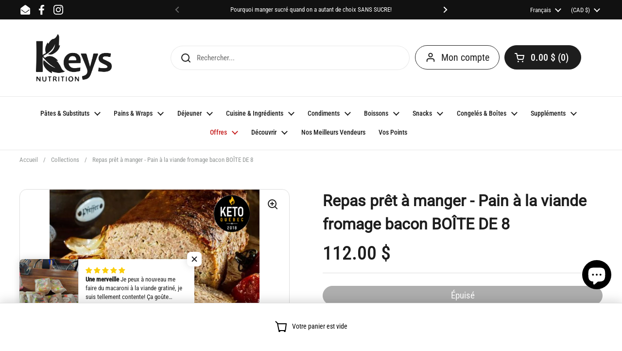

--- FILE ---
content_type: text/html; charset=utf-8
request_url: https://keysnutrition.com/products/repas-keto-pain-de-viande-300g-boite-de-8
body_size: 76775
content:
<!doctype html><html class="no-js" 
    
    lang="fr"
  
  dir="ltr">
<script type='text/javascript'>
  window.smartlook||(function(d) {
    var o=smartlook=function(){ o.api.push(arguments)},h=d.getElementsByTagName('head')[0];
    var c=d.createElement('script');o.api=new Array();c.async=true;c.type='text/javascript';
    c.charset='utf-8';c.src='https://web-sdk.smartlook.com/recorder.js';h.appendChild(c);
    })(document);
    smartlook('init', '989f5b6581909609129cce1f10f5367d47bd0382', { region: 'eu' });
</script>
  <head>
    <meta name="google-site-verification" content="a-jcvF-ztLmrWPgGKgE9PT2vw36VrYjKyPh-F5F54xY" />
	<!-- Added by AVADA SEO Suite -->
	<script>
  const avadaLightJsExclude = ['cdn.nfcube.com', 'assets/ecom.js', 'variant-title-king', 'linked_options_variants', 'smile-loader.js', 'smart-product-filter-search', 'rivo-loyalty-referrals', 'avada-cookie-consent', 'consentmo-gdpr', 'quinn', 'pandectes'];
  const avadaLightJsInclude = ['https://www.googletagmanager.com/', 'https://connect.facebook.net/', 'https://business-api.tiktok.com/', 'https://static.klaviyo.com/'];
  window.AVADA_SPEED_BLACKLIST = avadaLightJsInclude.map(item => new RegExp(item, 'i'));
  window.AVADA_SPEED_WHITELIST = avadaLightJsExclude.map(item => new RegExp(item, 'i'));
</script>

<script>
  const isSpeedUpEnable = !1759995065259 || Date.now() < 1759995065259;
  if (isSpeedUpEnable) {
    const avadaSpeedUp=1;
    if(isSpeedUpEnable) {
  function _0x55aa(_0x575858,_0x2fd0be){const _0x30a92f=_0x1cb5();return _0x55aa=function(_0x4e8b41,_0xcd1690){_0x4e8b41=_0x4e8b41-(0xb5e+0xd*0x147+-0x1b1a);let _0x1c09f7=_0x30a92f[_0x4e8b41];return _0x1c09f7;},_0x55aa(_0x575858,_0x2fd0be);}(function(_0x4ad4dc,_0x42545f){const _0x5c7741=_0x55aa,_0x323f4d=_0x4ad4dc();while(!![]){try{const _0x588ea5=parseInt(_0x5c7741(0x10c))/(0xb6f+-0x1853+0xce5)*(-parseInt(_0x5c7741(0x157))/(-0x2363*0x1+0x1dd4+0x591*0x1))+-parseInt(_0x5c7741(0x171))/(0x269b+-0xeb+-0xf*0x283)*(parseInt(_0x5c7741(0x116))/(0x2e1+0x1*0x17b3+-0x110*0x19))+-parseInt(_0x5c7741(0x147))/(-0x1489+-0x312*0x6+0x26fa*0x1)+-parseInt(_0x5c7741(0xfa))/(-0x744+0x1*0xb5d+-0x413)*(-parseInt(_0x5c7741(0x102))/(-0x1e87+0x9e*-0x16+0x2c22))+parseInt(_0x5c7741(0x136))/(0x1e2d+0x1498+-0x1a3*0x1f)+parseInt(_0x5c7741(0x16e))/(0x460+0x1d96+0x3*-0xb4f)*(-parseInt(_0x5c7741(0xe3))/(-0x9ca+-0x1*-0x93f+0x1*0x95))+parseInt(_0x5c7741(0xf8))/(-0x1f73*0x1+0x6*-0x510+0x3dde);if(_0x588ea5===_0x42545f)break;else _0x323f4d['push'](_0x323f4d['shift']());}catch(_0x5d6d7e){_0x323f4d['push'](_0x323f4d['shift']());}}}(_0x1cb5,-0x193549+0x5dc3*-0x31+-0x2f963*-0x13),(function(){const _0x5cb2b4=_0x55aa,_0x23f9e9={'yXGBq':function(_0x237aef,_0x385938){return _0x237aef!==_0x385938;},'XduVF':function(_0x21018d,_0x56ff60){return _0x21018d===_0x56ff60;},'RChnz':_0x5cb2b4(0xf4)+_0x5cb2b4(0xe9)+_0x5cb2b4(0x14a),'TAsuR':function(_0xe21eca,_0x33e114){return _0xe21eca%_0x33e114;},'EvLYw':function(_0x1326ad,_0x261d04){return _0x1326ad!==_0x261d04;},'nnhAQ':_0x5cb2b4(0x107),'swpMF':_0x5cb2b4(0x16d),'plMMu':_0x5cb2b4(0xe8)+_0x5cb2b4(0x135),'PqBPA':function(_0x2ba85c,_0x35b541){return _0x2ba85c<_0x35b541;},'NKPCA':_0x5cb2b4(0xfc),'TINqh':function(_0x4116e3,_0x3ffd02,_0x2c8722){return _0x4116e3(_0x3ffd02,_0x2c8722);},'BAueN':_0x5cb2b4(0x120),'NgloT':_0x5cb2b4(0x14c),'ThSSU':function(_0xeb212a,_0x4341c1){return _0xeb212a+_0x4341c1;},'lDDHN':function(_0x4a1a48,_0x45ebfb){return _0x4a1a48 instanceof _0x45ebfb;},'toAYB':function(_0xcf0fa9,_0xf5fa6a){return _0xcf0fa9 instanceof _0xf5fa6a;},'VMiyW':function(_0x5300e4,_0x44e0f4){return _0x5300e4(_0x44e0f4);},'iyhbw':_0x5cb2b4(0x119),'zuWfR':function(_0x19c3e4,_0x4ee6e8){return _0x19c3e4<_0x4ee6e8;},'vEmrv':function(_0xd798cf,_0x5ea2dd){return _0xd798cf!==_0x5ea2dd;},'yxERj':function(_0x24b03b,_0x5aa292){return _0x24b03b||_0x5aa292;},'MZpwM':_0x5cb2b4(0x110)+_0x5cb2b4(0x109)+'pt','IeUHK':function(_0x5a4c7e,_0x2edf70){return _0x5a4c7e-_0x2edf70;},'Idvge':function(_0x3b526e,_0x36b469){return _0x3b526e<_0x36b469;},'qRwfm':_0x5cb2b4(0x16b)+_0x5cb2b4(0xf1),'CvXDN':function(_0x4b4208,_0x1db216){return _0x4b4208<_0x1db216;},'acPIM':function(_0x7d44b7,_0x3020d2){return _0x7d44b7(_0x3020d2);},'MyLMO':function(_0x22d4b2,_0xe7a6a0){return _0x22d4b2<_0xe7a6a0;},'boDyh':function(_0x176992,_0x346381,_0xab7fc){return _0x176992(_0x346381,_0xab7fc);},'ZANXD':_0x5cb2b4(0x10f)+_0x5cb2b4(0x12a)+_0x5cb2b4(0x142),'CXwRZ':_0x5cb2b4(0x123)+_0x5cb2b4(0x15f),'AuMHM':_0x5cb2b4(0x161),'KUuFZ':_0x5cb2b4(0xe6),'MSwtw':_0x5cb2b4(0x13a),'ERvPB':_0x5cb2b4(0x134),'ycTDj':_0x5cb2b4(0x15b),'Tvhir':_0x5cb2b4(0x154)},_0x469be1=_0x23f9e9[_0x5cb2b4(0x153)],_0x36fe07={'blacklist':window[_0x5cb2b4(0x11f)+_0x5cb2b4(0x115)+'T'],'whitelist':window[_0x5cb2b4(0x11f)+_0x5cb2b4(0x13e)+'T']},_0x26516a={'blacklisted':[]},_0x34e4a6=(_0x2be2f5,_0x25b3b2)=>{const _0x80dd2=_0x5cb2b4;if(_0x2be2f5&&(!_0x25b3b2||_0x23f9e9[_0x80dd2(0x13b)](_0x25b3b2,_0x469be1))&&(!_0x36fe07[_0x80dd2(0x170)]||_0x36fe07[_0x80dd2(0x170)][_0x80dd2(0x151)](_0xa5c7cf=>_0xa5c7cf[_0x80dd2(0x12b)](_0x2be2f5)))&&(!_0x36fe07[_0x80dd2(0x165)]||_0x36fe07[_0x80dd2(0x165)][_0x80dd2(0x156)](_0x4e2570=>!_0x4e2570[_0x80dd2(0x12b)](_0x2be2f5)))&&_0x23f9e9[_0x80dd2(0xf7)](avadaSpeedUp,0x5*0x256+-0x1*0x66c+-0x542+0.5)&&_0x2be2f5[_0x80dd2(0x137)](_0x23f9e9[_0x80dd2(0xe7)])){const _0x413c89=_0x2be2f5[_0x80dd2(0x16c)];return _0x23f9e9[_0x80dd2(0xf7)](_0x23f9e9[_0x80dd2(0x11e)](_0x413c89,-0x1deb*-0x1+0xf13+-0x2cfc),0x1176+-0x78b*0x5+0x1441);}return _0x2be2f5&&(!_0x25b3b2||_0x23f9e9[_0x80dd2(0xed)](_0x25b3b2,_0x469be1))&&(!_0x36fe07[_0x80dd2(0x170)]||_0x36fe07[_0x80dd2(0x170)][_0x80dd2(0x151)](_0x3d689d=>_0x3d689d[_0x80dd2(0x12b)](_0x2be2f5)))&&(!_0x36fe07[_0x80dd2(0x165)]||_0x36fe07[_0x80dd2(0x165)][_0x80dd2(0x156)](_0x26a7b3=>!_0x26a7b3[_0x80dd2(0x12b)](_0x2be2f5)));},_0x11462f=function(_0x42927f){const _0x346823=_0x5cb2b4,_0x5426ae=_0x42927f[_0x346823(0x159)+'te'](_0x23f9e9[_0x346823(0x14e)]);return _0x36fe07[_0x346823(0x170)]&&_0x36fe07[_0x346823(0x170)][_0x346823(0x156)](_0x107b0d=>!_0x107b0d[_0x346823(0x12b)](_0x5426ae))||_0x36fe07[_0x346823(0x165)]&&_0x36fe07[_0x346823(0x165)][_0x346823(0x151)](_0x1e7160=>_0x1e7160[_0x346823(0x12b)](_0x5426ae));},_0x39299f=new MutationObserver(_0x45c995=>{const _0x21802a=_0x5cb2b4,_0x3bc801={'mafxh':function(_0x6f9c57,_0x229989){const _0x9d39b1=_0x55aa;return _0x23f9e9[_0x9d39b1(0xf7)](_0x6f9c57,_0x229989);},'SrchE':_0x23f9e9[_0x21802a(0xe2)],'pvjbV':_0x23f9e9[_0x21802a(0xf6)]};for(let _0x333494=-0x7d7+-0x893+0x106a;_0x23f9e9[_0x21802a(0x158)](_0x333494,_0x45c995[_0x21802a(0x16c)]);_0x333494++){const {addedNodes:_0x1b685b}=_0x45c995[_0x333494];for(let _0x2f087=0x1f03+0x84b+0x1*-0x274e;_0x23f9e9[_0x21802a(0x158)](_0x2f087,_0x1b685b[_0x21802a(0x16c)]);_0x2f087++){const _0x4e5bac=_0x1b685b[_0x2f087];if(_0x23f9e9[_0x21802a(0xf7)](_0x4e5bac[_0x21802a(0x121)],-0x1f3a+-0x1*0x1b93+-0x3*-0x139a)&&_0x23f9e9[_0x21802a(0xf7)](_0x4e5bac[_0x21802a(0x152)],_0x23f9e9[_0x21802a(0xe0)])){const _0x5d9a67=_0x4e5bac[_0x21802a(0x107)],_0x3fb522=_0x4e5bac[_0x21802a(0x16d)];if(_0x23f9e9[_0x21802a(0x103)](_0x34e4a6,_0x5d9a67,_0x3fb522)){_0x26516a[_0x21802a(0x160)+'d'][_0x21802a(0x128)]([_0x4e5bac,_0x4e5bac[_0x21802a(0x16d)]]),_0x4e5bac[_0x21802a(0x16d)]=_0x469be1;const _0x1e52da=function(_0x2c95ff){const _0x359b13=_0x21802a;if(_0x3bc801[_0x359b13(0x118)](_0x4e5bac[_0x359b13(0x159)+'te'](_0x3bc801[_0x359b13(0x166)]),_0x469be1))_0x2c95ff[_0x359b13(0x112)+_0x359b13(0x150)]();_0x4e5bac[_0x359b13(0xec)+_0x359b13(0x130)](_0x3bc801[_0x359b13(0xe4)],_0x1e52da);};_0x4e5bac[_0x21802a(0x12d)+_0x21802a(0x163)](_0x23f9e9[_0x21802a(0xf6)],_0x1e52da),_0x4e5bac[_0x21802a(0x12c)+_0x21802a(0x131)]&&_0x4e5bac[_0x21802a(0x12c)+_0x21802a(0x131)][_0x21802a(0x11a)+'d'](_0x4e5bac);}}}}});_0x39299f[_0x5cb2b4(0x105)](document[_0x5cb2b4(0x10b)+_0x5cb2b4(0x16a)],{'childList':!![],'subtree':!![]});const _0x2910a9=/[|\\{}()\[\]^$+*?.]/g,_0xa9f173=function(..._0x1baa33){const _0x3053cc=_0x5cb2b4,_0x2e6f61={'mMWha':function(_0x158c76,_0x5c404b){const _0x25a05c=_0x55aa;return _0x23f9e9[_0x25a05c(0xf7)](_0x158c76,_0x5c404b);},'BXirI':_0x23f9e9[_0x3053cc(0x141)],'COGok':function(_0x421bf7,_0x55453a){const _0x4fd417=_0x3053cc;return _0x23f9e9[_0x4fd417(0x167)](_0x421bf7,_0x55453a);},'XLSAp':function(_0x193984,_0x35c446){const _0x5bbecf=_0x3053cc;return _0x23f9e9[_0x5bbecf(0xed)](_0x193984,_0x35c446);},'EygRw':function(_0xfbb69c,_0x21b15d){const _0xe5c840=_0x3053cc;return _0x23f9e9[_0xe5c840(0x104)](_0xfbb69c,_0x21b15d);},'xZuNx':_0x23f9e9[_0x3053cc(0x139)],'SBUaW':function(_0x5739bf,_0x2c2fab){const _0x42cbb1=_0x3053cc;return _0x23f9e9[_0x42cbb1(0x172)](_0x5739bf,_0x2c2fab);},'EAoTR':function(_0x123b29,_0x5b29bf){const _0x2828d2=_0x3053cc;return _0x23f9e9[_0x2828d2(0x11d)](_0x123b29,_0x5b29bf);},'cdYdq':_0x23f9e9[_0x3053cc(0x14e)],'WzJcf':_0x23f9e9[_0x3053cc(0xe2)],'nytPK':function(_0x53f733,_0x4ad021){const _0x4f0333=_0x3053cc;return _0x23f9e9[_0x4f0333(0x148)](_0x53f733,_0x4ad021);},'oUrHG':_0x23f9e9[_0x3053cc(0x14d)],'dnxjX':function(_0xed6b5f,_0x573f55){const _0x57aa03=_0x3053cc;return _0x23f9e9[_0x57aa03(0x15a)](_0xed6b5f,_0x573f55);}};_0x23f9e9[_0x3053cc(0x15d)](_0x1baa33[_0x3053cc(0x16c)],-0x1a3*-0x9+-0xf9*0xb+-0x407*0x1)?(_0x36fe07[_0x3053cc(0x170)]=[],_0x36fe07[_0x3053cc(0x165)]=[]):(_0x36fe07[_0x3053cc(0x170)]&&(_0x36fe07[_0x3053cc(0x170)]=_0x36fe07[_0x3053cc(0x170)][_0x3053cc(0x106)](_0xa8e001=>_0x1baa33[_0x3053cc(0x156)](_0x4a8a28=>{const _0x2e425b=_0x3053cc;if(_0x2e6f61[_0x2e425b(0x111)](typeof _0x4a8a28,_0x2e6f61[_0x2e425b(0x155)]))return!_0xa8e001[_0x2e425b(0x12b)](_0x4a8a28);else{if(_0x2e6f61[_0x2e425b(0xeb)](_0x4a8a28,RegExp))return _0x2e6f61[_0x2e425b(0x145)](_0xa8e001[_0x2e425b(0xdf)](),_0x4a8a28[_0x2e425b(0xdf)]());}}))),_0x36fe07[_0x3053cc(0x165)]&&(_0x36fe07[_0x3053cc(0x165)]=[..._0x36fe07[_0x3053cc(0x165)],..._0x1baa33[_0x3053cc(0xff)](_0x4e4c02=>{const _0x7c755c=_0x3053cc;if(_0x23f9e9[_0x7c755c(0xf7)](typeof _0x4e4c02,_0x23f9e9[_0x7c755c(0x141)])){const _0x932437=_0x4e4c02[_0x7c755c(0xea)](_0x2910a9,_0x23f9e9[_0x7c755c(0x16f)]),_0x34e686=_0x23f9e9[_0x7c755c(0xf0)](_0x23f9e9[_0x7c755c(0xf0)]('.*',_0x932437),'.*');if(_0x36fe07[_0x7c755c(0x165)][_0x7c755c(0x156)](_0x21ef9a=>_0x21ef9a[_0x7c755c(0xdf)]()!==_0x34e686[_0x7c755c(0xdf)]()))return new RegExp(_0x34e686);}else{if(_0x23f9e9[_0x7c755c(0x117)](_0x4e4c02,RegExp)){if(_0x36fe07[_0x7c755c(0x165)][_0x7c755c(0x156)](_0x5a3f09=>_0x5a3f09[_0x7c755c(0xdf)]()!==_0x4e4c02[_0x7c755c(0xdf)]()))return _0x4e4c02;}}return null;})[_0x3053cc(0x106)](Boolean)]));const _0x3eeb55=document[_0x3053cc(0x11b)+_0x3053cc(0x10e)](_0x23f9e9[_0x3053cc(0xf0)](_0x23f9e9[_0x3053cc(0xf0)](_0x23f9e9[_0x3053cc(0x122)],_0x469be1),'"]'));for(let _0xf831f7=-0x21aa+-0x1793+0x393d*0x1;_0x23f9e9[_0x3053cc(0x14b)](_0xf831f7,_0x3eeb55[_0x3053cc(0x16c)]);_0xf831f7++){const _0x5868cb=_0x3eeb55[_0xf831f7];_0x23f9e9[_0x3053cc(0x132)](_0x11462f,_0x5868cb)&&(_0x26516a[_0x3053cc(0x160)+'d'][_0x3053cc(0x128)]([_0x5868cb,_0x23f9e9[_0x3053cc(0x14d)]]),_0x5868cb[_0x3053cc(0x12c)+_0x3053cc(0x131)][_0x3053cc(0x11a)+'d'](_0x5868cb));}let _0xdf8cd0=-0x17da+0x2461+-0xc87*0x1;[..._0x26516a[_0x3053cc(0x160)+'d']][_0x3053cc(0x10d)](([_0x226aeb,_0x33eaa7],_0xe33bca)=>{const _0x2aa7bf=_0x3053cc;if(_0x2e6f61[_0x2aa7bf(0x143)](_0x11462f,_0x226aeb)){const _0x41da0d=document[_0x2aa7bf(0x11c)+_0x2aa7bf(0x131)](_0x2e6f61[_0x2aa7bf(0x127)]);for(let _0x6784c7=0xd7b+-0xaa5+-0x2d6;_0x2e6f61[_0x2aa7bf(0x164)](_0x6784c7,_0x226aeb[_0x2aa7bf(0xe5)][_0x2aa7bf(0x16c)]);_0x6784c7++){const _0x4ca758=_0x226aeb[_0x2aa7bf(0xe5)][_0x6784c7];_0x2e6f61[_0x2aa7bf(0x12f)](_0x4ca758[_0x2aa7bf(0x133)],_0x2e6f61[_0x2aa7bf(0x13f)])&&_0x2e6f61[_0x2aa7bf(0x145)](_0x4ca758[_0x2aa7bf(0x133)],_0x2e6f61[_0x2aa7bf(0x100)])&&_0x41da0d[_0x2aa7bf(0xe1)+'te'](_0x4ca758[_0x2aa7bf(0x133)],_0x226aeb[_0x2aa7bf(0xe5)][_0x6784c7][_0x2aa7bf(0x12e)]);}_0x41da0d[_0x2aa7bf(0xe1)+'te'](_0x2e6f61[_0x2aa7bf(0x13f)],_0x226aeb[_0x2aa7bf(0x107)]),_0x41da0d[_0x2aa7bf(0xe1)+'te'](_0x2e6f61[_0x2aa7bf(0x100)],_0x2e6f61[_0x2aa7bf(0x101)](_0x33eaa7,_0x2e6f61[_0x2aa7bf(0x126)])),document[_0x2aa7bf(0x113)][_0x2aa7bf(0x146)+'d'](_0x41da0d),_0x26516a[_0x2aa7bf(0x160)+'d'][_0x2aa7bf(0x162)](_0x2e6f61[_0x2aa7bf(0x13d)](_0xe33bca,_0xdf8cd0),-0x105d*0x2+0x1*-0xeaa+0x2f65),_0xdf8cd0++;}}),_0x36fe07[_0x3053cc(0x170)]&&_0x23f9e9[_0x3053cc(0xf3)](_0x36fe07[_0x3053cc(0x170)][_0x3053cc(0x16c)],0x10f2+-0x1a42+0x951)&&_0x39299f[_0x3053cc(0x15c)]();},_0x4c2397=document[_0x5cb2b4(0x11c)+_0x5cb2b4(0x131)],_0x573f89={'src':Object[_0x5cb2b4(0x14f)+_0x5cb2b4(0xfd)+_0x5cb2b4(0x144)](HTMLScriptElement[_0x5cb2b4(0xf9)],_0x23f9e9[_0x5cb2b4(0x14e)]),'type':Object[_0x5cb2b4(0x14f)+_0x5cb2b4(0xfd)+_0x5cb2b4(0x144)](HTMLScriptElement[_0x5cb2b4(0xf9)],_0x23f9e9[_0x5cb2b4(0xe2)])};document[_0x5cb2b4(0x11c)+_0x5cb2b4(0x131)]=function(..._0x4db605){const _0x1480b5=_0x5cb2b4,_0x3a6982={'KNNxG':function(_0x32fa39,_0x2a57e4,_0x3cc08f){const _0x5ead12=_0x55aa;return _0x23f9e9[_0x5ead12(0x169)](_0x32fa39,_0x2a57e4,_0x3cc08f);}};if(_0x23f9e9[_0x1480b5(0x13b)](_0x4db605[-0x4*-0x376+0x4*0x2f+-0xe94][_0x1480b5(0x140)+'e'](),_0x23f9e9[_0x1480b5(0x139)]))return _0x4c2397[_0x1480b5(0x114)](document)(..._0x4db605);const _0x2f091d=_0x4c2397[_0x1480b5(0x114)](document)(..._0x4db605);try{Object[_0x1480b5(0xf2)+_0x1480b5(0x149)](_0x2f091d,{'src':{..._0x573f89[_0x1480b5(0x107)],'set'(_0x3ae2bc){const _0x5d6fdc=_0x1480b5;_0x3a6982[_0x5d6fdc(0x129)](_0x34e4a6,_0x3ae2bc,_0x2f091d[_0x5d6fdc(0x16d)])&&_0x573f89[_0x5d6fdc(0x16d)][_0x5d6fdc(0x10a)][_0x5d6fdc(0x125)](this,_0x469be1),_0x573f89[_0x5d6fdc(0x107)][_0x5d6fdc(0x10a)][_0x5d6fdc(0x125)](this,_0x3ae2bc);}},'type':{..._0x573f89[_0x1480b5(0x16d)],'get'(){const _0x436e9e=_0x1480b5,_0x4b63b9=_0x573f89[_0x436e9e(0x16d)][_0x436e9e(0xfb)][_0x436e9e(0x125)](this);if(_0x23f9e9[_0x436e9e(0xf7)](_0x4b63b9,_0x469be1)||_0x23f9e9[_0x436e9e(0x103)](_0x34e4a6,this[_0x436e9e(0x107)],_0x4b63b9))return null;return _0x4b63b9;},'set'(_0x174ea3){const _0x1dff57=_0x1480b5,_0xa2fd13=_0x23f9e9[_0x1dff57(0x103)](_0x34e4a6,_0x2f091d[_0x1dff57(0x107)],_0x2f091d[_0x1dff57(0x16d)])?_0x469be1:_0x174ea3;_0x573f89[_0x1dff57(0x16d)][_0x1dff57(0x10a)][_0x1dff57(0x125)](this,_0xa2fd13);}}}),_0x2f091d[_0x1480b5(0xe1)+'te']=function(_0x5b0870,_0x8c60d5){const _0xab22d4=_0x1480b5;if(_0x23f9e9[_0xab22d4(0xf7)](_0x5b0870,_0x23f9e9[_0xab22d4(0xe2)])||_0x23f9e9[_0xab22d4(0xf7)](_0x5b0870,_0x23f9e9[_0xab22d4(0x14e)]))_0x2f091d[_0x5b0870]=_0x8c60d5;else HTMLScriptElement[_0xab22d4(0xf9)][_0xab22d4(0xe1)+'te'][_0xab22d4(0x125)](_0x2f091d,_0x5b0870,_0x8c60d5);};}catch(_0x5a9461){console[_0x1480b5(0x168)](_0x23f9e9[_0x1480b5(0xef)],_0x5a9461);}return _0x2f091d;};const _0x5883c5=[_0x23f9e9[_0x5cb2b4(0xfe)],_0x23f9e9[_0x5cb2b4(0x13c)],_0x23f9e9[_0x5cb2b4(0xf5)],_0x23f9e9[_0x5cb2b4(0x15e)],_0x23f9e9[_0x5cb2b4(0x138)],_0x23f9e9[_0x5cb2b4(0x124)]],_0x4ab8d2=_0x5883c5[_0x5cb2b4(0xff)](_0x439d08=>{return{'type':_0x439d08,'listener':()=>_0xa9f173(),'options':{'passive':!![]}};});_0x4ab8d2[_0x5cb2b4(0x10d)](_0x4d3535=>{const _0x3882ab=_0x5cb2b4;document[_0x3882ab(0x12d)+_0x3882ab(0x163)](_0x4d3535[_0x3882ab(0x16d)],_0x4d3535[_0x3882ab(0xee)],_0x4d3535[_0x3882ab(0x108)]);});}()));function _0x1cb5(){const _0x15f8e0=['ault','some','tagName','CXwRZ','wheel','BXirI','every','6lYvYYX','PqBPA','getAttribu','IeUHK','touchstart','disconnect','Idvge','ERvPB','/blocked','blackliste','keydown','splice','stener','SBUaW','whitelist','SrchE','toAYB','warn','boDyh','ement','script[typ','length','type','346347wGqEBH','NgloT','blacklist','33OVoYHk','zuWfR','toString','NKPCA','setAttribu','swpMF','230EEqEiq','pvjbV','attributes','mousemove','RChnz','beforescri','y.com/exte','replace','COGok','removeEven','EvLYw','listener','ZANXD','ThSSU','e="','defineProp','MyLMO','cdn.shopif','MSwtw','plMMu','XduVF','22621984JRJQxz','prototype','8818116NVbcZr','get','SCRIPT','ertyDescri','AuMHM','map','WzJcf','nytPK','7kiZatp','TINqh','VMiyW','observe','filter','src','options','n/javascri','set','documentEl','478083wuqgQV','forEach','torAll','Avada cann','applicatio','mMWha','preventDef','head','bind','D_BLACKLIS','75496skzGVx','lDDHN','mafxh','script','removeChil','querySelec','createElem','vEmrv','TAsuR','AVADA_SPEE','string','nodeType','qRwfm','javascript','Tvhir','call','oUrHG','xZuNx','push','KNNxG','ot lazy lo','test','parentElem','addEventLi','value','EAoTR','tListener','ent','acPIM','name','touchmove','ptexecute','6968312SmqlIb','includes','ycTDj','iyhbw','touchend','yXGBq','KUuFZ','dnxjX','D_WHITELIS','cdYdq','toLowerCas','BAueN','ad script','EygRw','ptor','XLSAp','appendChil','4975500NoPAFA','yxERj','erties','nsions','CvXDN','\$&','MZpwM','nnhAQ','getOwnProp'];_0x1cb5=function(){return _0x15f8e0;};return _0x1cb5();}
}
    class LightJsLoader{constructor(e){this.jQs=[],this.listener=this.handleListener.bind(this,e),this.scripts=["default","defer","async"].reduce(((e,t)=>({...e,[t]:[]})),{});const t=this;e.forEach((e=>window.addEventListener(e,t.listener,{passive:!0})))}handleListener(e){const t=this;return e.forEach((e=>window.removeEventListener(e,t.listener))),"complete"===document.readyState?this.handleDOM():document.addEventListener("readystatechange",(e=>{if("complete"===e.target.readyState)return setTimeout(t.handleDOM.bind(t),1)}))}async handleDOM(){this.suspendEvent(),this.suspendJQuery(),this.findScripts(),this.preloadScripts();for(const e of Object.keys(this.scripts))await this.replaceScripts(this.scripts[e]);for(const e of["DOMContentLoaded","readystatechange"])await this.requestRepaint(),document.dispatchEvent(new Event("lightJS-"+e));document.lightJSonreadystatechange&&document.lightJSonreadystatechange();for(const e of["DOMContentLoaded","load"])await this.requestRepaint(),window.dispatchEvent(new Event("lightJS-"+e));await this.requestRepaint(),window.lightJSonload&&window.lightJSonload(),await this.requestRepaint(),this.jQs.forEach((e=>e(window).trigger("lightJS-jquery-load"))),window.dispatchEvent(new Event("lightJS-pageshow")),await this.requestRepaint(),window.lightJSonpageshow&&window.lightJSonpageshow()}async requestRepaint(){return new Promise((e=>requestAnimationFrame(e)))}findScripts(){document.querySelectorAll("script[type=lightJs]").forEach((e=>{e.hasAttribute("src")?e.hasAttribute("async")&&e.async?this.scripts.async.push(e):e.hasAttribute("defer")&&e.defer?this.scripts.defer.push(e):this.scripts.default.push(e):this.scripts.default.push(e)}))}preloadScripts(){const e=this,t=Object.keys(this.scripts).reduce(((t,n)=>[...t,...e.scripts[n]]),[]),n=document.createDocumentFragment();t.forEach((e=>{const t=e.getAttribute("src");if(!t)return;const s=document.createElement("link");s.href=t,s.rel="preload",s.as="script",n.appendChild(s)})),document.head.appendChild(n)}async replaceScripts(e){let t;for(;t=e.shift();)await this.requestRepaint(),new Promise((e=>{const n=document.createElement("script");[...t.attributes].forEach((e=>{"type"!==e.nodeName&&n.setAttribute(e.nodeName,e.nodeValue)})),t.hasAttribute("src")?(n.addEventListener("load",e),n.addEventListener("error",e)):(n.text=t.text,e()),t.parentNode.replaceChild(n,t)}))}suspendEvent(){const e={};[{obj:document,name:"DOMContentLoaded"},{obj:window,name:"DOMContentLoaded"},{obj:window,name:"load"},{obj:window,name:"pageshow"},{obj:document,name:"readystatechange"}].map((t=>function(t,n){function s(n){return e[t].list.indexOf(n)>=0?"lightJS-"+n:n}e[t]||(e[t]={list:[n],add:t.addEventListener,remove:t.removeEventListener},t.addEventListener=(...n)=>{n[0]=s(n[0]),e[t].add.apply(t,n)},t.removeEventListener=(...n)=>{n[0]=s(n[0]),e[t].remove.apply(t,n)})}(t.obj,t.name))),[{obj:document,name:"onreadystatechange"},{obj:window,name:"onpageshow"}].map((e=>function(e,t){let n=e[t];Object.defineProperty(e,t,{get:()=>n||function(){},set:s=>{e["lightJS"+t]=n=s}})}(e.obj,e.name)))}suspendJQuery(){const e=this;let t=window.jQuery;Object.defineProperty(window,"jQuery",{get:()=>t,set(n){if(!n||!n.fn||!e.jQs.includes(n))return void(t=n);n.fn.ready=n.fn.init.prototype.ready=e=>{e.bind(document)(n)};const s=n.fn.on;n.fn.on=n.fn.init.prototype.on=function(...e){if(window!==this[0])return s.apply(this,e),this;const t=e=>e.split(" ").map((e=>"load"===e||0===e.indexOf("load.")?"lightJS-jquery-load":e)).join(" ");return"string"==typeof e[0]||e[0]instanceof String?(e[0]=t(e[0]),s.apply(this,e),this):("object"==typeof e[0]&&Object.keys(e[0]).forEach((n=>{delete Object.assign(e[0],{[t(n)]:e[0][n]})[n]})),s.apply(this,e),this)},e.jQs.push(n),t=n}})}}
new LightJsLoader(["keydown","mousemove","touchend","touchmove","touchstart","wheel"]);
  }
</script><!-- meta basic type product --><!-- meta basic type collection --><!-- meta basic type article -->

	<!-- /Added by AVADA SEO Suite -->



  
<script type="text/javascript">
    (function(c,l,a,r,i,t,y){
        c[a]=c[a]||function(){(c[a].q=c[a].q||[]).push(arguments)};
        t=l.createElement(r);t.async=1;t.src="https://www.clarity.ms/tag/"+i;
        y=l.getElementsByTagName(r)[0];y.parentNode.insertBefore(t,y);
    })(window, document, "clarity", "script", "i5yo3cbqsz");
</script>
  
	<meta charset="utf-8">
  <meta http-equiv="X-UA-Compatible" content="IE=edge,chrome=1">
  <meta name="viewport" content="width=device-width, initial-scale=1.0, height=device-height, minimum-scale=1.0"><link rel="shortcut icon" href="//keysnutrition.com/cdn/shop/files/logo.png?crop=center&height=32&v=1699556203&width=32" type="image/png" />

  
	<title>Repas prêt à manger - Pain à la viande fromage bacon BOÎTE DE 8
</title><meta name="description" content="⚡️Achetez Repas prêt à manger - Pain à la viande fromage bacon BOÎTE DE 8 au prix le plus bas en Canada. Consultez les avis et commandez Repas prêt à manger - Pain à la viande fromage bacon BOÎTE DE 8 dès aujourd’hui.">

<meta property="og:site_name" content="Keys Nutrition">
<meta property="og:url" content="https://keysnutrition.com/products/repas-keto-pain-de-viande-300g-boite-de-8">
<meta property="og:title" content="Repas Prêt à Manger | Pain à La Viande Bacon | KeysNutrition">
<meta property="og:type" content="product">
<meta property="og:description" content="Régalez-vous avec notre délicieux pain à la viande, fromage, bacon. Repas prêts à manger en boîte de 8 pour une expérience gourmande et pratique KeysNutrition."><meta property="og:image" content="http://keysnutrition.com/cdn/shop/files/Ready-to-eatmeals-CajunFishCrispBOXOF9.png?v=1704470429">
  <meta property="og:image:secure_url" content="https://keysnutrition.com/cdn/shop/files/Ready-to-eatmeals-CajunFishCrispBOXOF9.png?v=1704470429">
  <meta property="og:image:width" content="2480">
  <meta property="og:image:height" content="2480"><meta property="og:price:amount" content="112.00">
  <meta property="og:price:currency" content="CAD"><meta name="twitter:card" content="summary_large_image">
<meta name="twitter:title" content="Repas Prêt à Manger | Pain à La Viande Bacon | KeysNutrition">
<meta name="twitter:description" content="Régalez-vous avec notre délicieux pain à la viande, fromage, bacon. Repas prêts à manger en boîte de 8 pour une expérience gourmande et pratique KeysNutrition.">
 
<link rel="canonical" href="https://keysnutrition.com/products/repas-keto-pain-de-viande-300g-boite-de-8">
 






    

    
  
  <link rel="preconnect" href="https://cdn.shopify.com"><link rel="preconnect" href="https://fonts.shopifycdn.com" crossorigin><link href="//keysnutrition.com/cdn/shop/t/82/assets/theme.aio.min.css?v=179333200466204856351768204866" as="style" rel="preload"><link href="//keysnutrition.com/cdn/shop/t/82/assets/section-header.aio.min.css?v=175708465073821285631768227715" as="style" rel="preload"><link href="//keysnutrition.com/cdn/shop/t/82/assets/section-main-product.aio.min.css?v=53577360367730168111768204856" as="style" rel="preload"><link rel="preload" as="image" href="//keysnutrition.com/cdn/shop/files/Ready-to-eatmeals-CajunFishCrispBOXOF9.png?v=1704470429&width=480" imagesrcset="//keysnutrition.com/cdn/shop/files/Ready-to-eatmeals-CajunFishCrispBOXOF9.png?v=1704470429&width=240 240w,//keysnutrition.com/cdn/shop/files/Ready-to-eatmeals-CajunFishCrispBOXOF9.png?v=1704470429&width=360 360w,//keysnutrition.com/cdn/shop/files/Ready-to-eatmeals-CajunFishCrispBOXOF9.png?v=1704470429&width=420 420w,//keysnutrition.com/cdn/shop/files/Ready-to-eatmeals-CajunFishCrispBOXOF9.png?v=1704470429&width=480 480w,//keysnutrition.com/cdn/shop/files/Ready-to-eatmeals-CajunFishCrispBOXOF9.png?v=1704470429&width=640 640w,//keysnutrition.com/cdn/shop/files/Ready-to-eatmeals-CajunFishCrispBOXOF9.png?v=1704470429&width=840 840w,//keysnutrition.com/cdn/shop/files/Ready-to-eatmeals-CajunFishCrispBOXOF9.png?v=1704470429&width=1080 1080w,//keysnutrition.com/cdn/shop/files/Ready-to-eatmeals-CajunFishCrispBOXOF9.png?v=1704470429&width=1280 1280w,//keysnutrition.com/cdn/shop/files/Ready-to-eatmeals-CajunFishCrispBOXOF9.png?v=1704470429&width=1540 1540w,//keysnutrition.com/cdn/shop/files/Ready-to-eatmeals-CajunFishCrispBOXOF9.png?v=1704470429&width=1860 1860w,//keysnutrition.com/cdn/shop/files/Ready-to-eatmeals-CajunFishCrispBOXOF9.png?v=1704470429&width=2100 2100w,//keysnutrition.com/cdn/shop/files/Ready-to-eatmeals-CajunFishCrispBOXOF9.png?v=1704470429&width=2460 2460w" imagesizes="(max-width: 767px) calc(100vw - 20px), (max-width: 1360px) 50vw, 620px"><link rel="preload" href="//keysnutrition.com/cdn/fonts/roboto/roboto_n4.2019d890f07b1852f56ce63ba45b2db45d852cba.woff2" as="font" type="font/woff2" crossorigin><link rel="preload" href="//keysnutrition.com/cdn/fonts/roboto_condensed/robotocondensed_n4.01812de96ca5a5e9d19bef3ca9cc80dd1bf6c8b8.woff2" as="font" type="font/woff2" crossorigin><style type="text/css">
@font-face {
  font-family: Roboto;
  font-weight: 400;
  font-style: normal;
  font-display: swap;
  src: url("//keysnutrition.com/cdn/fonts/roboto/roboto_n4.2019d890f07b1852f56ce63ba45b2db45d852cba.woff2") format("woff2"),
       url("//keysnutrition.com/cdn/fonts/roboto/roboto_n4.238690e0007583582327135619c5f7971652fa9d.woff") format("woff");
}
@font-face {
  font-family: "Roboto Condensed";
  font-weight: 400;
  font-style: normal;
  font-display: swap;
  src: url("//keysnutrition.com/cdn/fonts/roboto_condensed/robotocondensed_n4.01812de96ca5a5e9d19bef3ca9cc80dd1bf6c8b8.woff2") format("woff2"),
       url("//keysnutrition.com/cdn/fonts/roboto_condensed/robotocondensed_n4.3930e6ddba458dc3cb725a82a2668eac3c63c104.woff") format("woff");
}
@font-face {
  font-family: "Roboto Condensed";
  font-weight: 500;
  font-style: normal;
  font-display: swap;
  src: url("//keysnutrition.com/cdn/fonts/roboto_condensed/robotocondensed_n5.753e8e75cdb3aced074986880588a95576768e7a.woff2") format("woff2"),
       url("//keysnutrition.com/cdn/fonts/roboto_condensed/robotocondensed_n5.d077911a9ecebd041d38bbe886c8dc56d626fe74.woff") format("woff");
}
@font-face {
  font-family: "Roboto Condensed";
  font-weight: 400;
  font-style: italic;
  font-display: swap;
  src: url("//keysnutrition.com/cdn/fonts/roboto_condensed/robotocondensed_i4.05c7f163ad2c00a3c4257606d1227691aff9070b.woff2") format("woff2"),
       url("//keysnutrition.com/cdn/fonts/roboto_condensed/robotocondensed_i4.04d9d87e0a45b49fc67a5b9eb5059e1540f5cda3.woff") format("woff");
}




</style>
<style type="text/css">
  :root {

    /* Direction */
    --direction: ltr;

    /* Font variables */

    --font-stack-headings: Roboto, sans-serif;
    --font-weight-headings: 400;
    --font-style-headings: normal;

    --font-stack-body: "Roboto Condensed", sans-serif;
    --font-weight-body: 400;--font-weight-body-bold: 500;--font-style-body: normal;--font-weight-buttons: var(--font-weight-body);--font-weight-menu: var(--font-weight-body);--base-headings-size: 54;
    --base-headings-line: 1.5;
    --base-body-size: 15;
    --base-body-line: 1;

    --base-menu-size: 20;

    /* Color variables */

    --color-background-header: #ffffff;
    --color-secondary-background-header: rgba(29, 29, 29, 0.08);
    --color-opacity-background-header: rgba(255, 255, 255, 0);
    --color-text-header: #1d1d1d;
    --color-foreground-header: #fff;
    --color-accent-header: #000000;
    --color-foreground-accent-header: #fff;
    --color-borders-header: rgba(29, 29, 29, 0.1);

    --color-background-main: #ffffff;
    --color-secondary-background-main: rgba(29, 29, 29, 0.08);
    --color-third-background-main: rgba(29, 29, 29, 0.04);
    --color-fourth-background-main: rgba(29, 29, 29, 0.02);
    --color-opacity-background-main: rgba(255, 255, 255, 0);
    --color-text-main: #1d1d1d;
    --color-foreground-main: #fff;
    --color-secondary-text-main: rgba(29, 29, 29, 0.62);
    --color-accent-main: #000000;
    --color-foreground-accent-main: #fff;
    --color-borders-main: rgba(29, 29, 29, 0.15);

    --color-background-cards: #ffffff;
    --color-gradient-cards: ;
    --color-text-cards: #1d1d1d;
    --color-foreground-cards: #fff;
    --color-secondary-text-cards: rgba(29, 29, 29, 0.6);
    --color-accent-cards: #000000;
    --color-foreground-accent-cards: #fff;
    --color-borders-cards: #e1e1e1;

    --color-background-footer: #f7efcb;
    --color-text-footer: #000000;
    --color-accent-footer: #298556;
    --color-borders-footer: rgba(0, 0, 0, 0.15);

    --color-borders-forms-primary: rgba(29, 29, 29, 0.3);
    --color-borders-forms-secondary: rgba(29, 29, 29, 0.6);

    /* Borders */

    --border-width-cards: 1px;
    --border-radius-cards: 1px;
    --border-width-buttons: 1px;
    --border-radius-buttons: 30px;
    --border-width-forms: 4px;
    --border-radius-forms: 6px;

    /* Shadows */
    --shadow-x-cards: -20px;
    --shadow-y-cards: 3px;
    --shadow-blur-cards: 0px;
    --color-shadow-cards: rgba(0,0,0,0);
    --shadow-x-buttons: 0px;
    --shadow-y-buttons: 0px;
    --shadow-blur-buttons: 0px;
    --color-shadow-buttons: rgba(0,0,0,0);

    /* Layout */

    --grid-gap-original-base: 12px;
    --container-vertical-space-base: 50px;
    --image-fit-padding: 0%;

  }

  .facets__summary, #main select, .sidebar select, .modal-content select {
    background-image: url('data:image/svg+xml;utf8,<svg width="13" height="8" fill="none" xmlns="http://www.w3.org/2000/svg"><path d="M1.414.086 7.9 6.57 6.485 7.985 0 1.5 1.414.086Z" fill="%231d1d1d"/><path d="M12.985 1.515 6.5 8 5.085 6.586 11.571.101l1.414 1.414Z" fill="%231d1d1d"/></svg>');
  }

  .card .star-rating__stars {
    background-image: url('data:image/svg+xml;utf8,<svg width="20" height="13" viewBox="0 0 14 13" fill="none" xmlns="http://www.w3.org/2000/svg"><path d="m7 0 1.572 4.837h5.085l-4.114 2.99 1.572 4.836L7 9.673l-4.114 2.99 1.571-4.837-4.114-2.99h5.085L7 0Z" stroke="%231d1d1d" stroke-width="1"/></svg>');
  }
  .card .star-rating__stars-active {
    background-image: url('data:image/svg+xml;utf8,<svg width="20" height="13" viewBox="0 0 14 13" fill="none" xmlns="http://www.w3.org/2000/svg"><path d="m7 0 1.572 4.837h5.085l-4.114 2.99 1.572 4.836L7 9.673l-4.114 2.99 1.571-4.837-4.114-2.99h5.085L7 0Z" fill="%231d1d1d" stroke-width="0"/></svg>');
  }

  .star-rating__stars {
    background-image: url('data:image/svg+xml;utf8,<svg width="20" height="13" viewBox="0 0 14 13" fill="none" xmlns="http://www.w3.org/2000/svg"><path d="m7 0 1.572 4.837h5.085l-4.114 2.99 1.572 4.836L7 9.673l-4.114 2.99 1.571-4.837-4.114-2.99h5.085L7 0Z" stroke="%231d1d1d" stroke-width="1"/></svg>');
  }
  .star-rating__stars-active {
    background-image: url('data:image/svg+xml;utf8,<svg width="20" height="13" viewBox="0 0 14 13" fill="none" xmlns="http://www.w3.org/2000/svg"><path d="m7 0 1.572 4.837h5.085l-4.114 2.99 1.572 4.836L7 9.673l-4.114 2.99 1.571-4.837-4.114-2.99h5.085L7 0Z" fill="%231d1d1d" stroke-width="0"/></svg>');
  }

  .product-item {}</style>

<style id="root-height">
  :root {
    --window-height: 100vh;
  }
</style>
<link href="//keysnutrition.com/cdn/shop/t/82/assets/theme.aio.min.css?v=179333200466204856351768204866" rel="stylesheet" type="text/css" media="all" />
  <link href="//keysnutrition.com/cdn/shop/t/82/assets/custom.aio.min.css?v=52595542502188317671768204837" rel="stylesheet" type="text/css" media="all" />

	<script type='text/javascript' src='/apps/wlm/js/wlm-1.1.js?v=2.0'></script>


 
 









<style type="text/css">.wlm-message-pnf{text-align:center}#wlm-pwd-form{padding:30px 0;text-align:center}#wlm-wrapper{display:inline-block}#wlm-pwd-error{display:none;color:#FB8077;text-align:left;margin-top:10px;font-size:1.3rem}#wlm-pwd-error.wlm-error{border:1px solid #FB8077}#wlm-pwd-form-button{display:inline-block !important;height:auto !important;padding:8px 15px !important;background:black;border-radius:0 !important;color:#fff !important;text-decoration:none !important;vertical-align:top}.wlm-instantclick-fix,.wlm-item-selector{position:absolute;z-index:-999;display:none;height:0;width:0;font-size:0;line-height:0}#wlm-pwd-msg{margin-bottom:20px;text-align:left}#wlm-pwd-msg>p{margin-top:0;margin-bottom:0}.wlm-form-holder{display:flex}#wlm-pwd{border-color:black;border-width:1px;border-right:0;padding:0 10px}#wlm-pwd:focus-visible{outline:0}</style>









































































































































































<script type='text/javascript'>
wlm.arrHideLinks.push('a[href$="/collections/succursale-de-ste-foy"],a[href*="/collections/succursale-de-ste-foy/"],a[href*="/collections/succursale-de-ste-foy?"],a[href*="/collections/succursale-de-ste-foy#"]');
</script><style type='text/css' class='wlm-auto-hl-styles'>a[href$="/collections/succursale-de-ste-foy"],a[href*="/collections/succursale-de-ste-foy/"],a[href*="/collections/succursale-de-ste-foy?"],a[href*="/collections/succursale-de-ste-foy#"]{ display: none !important; }</style>







<script type='text/javascript'>
wlm.arrHideLinks.push('a[href$="/products/enseigne-pour-section-sans-sucre-en-epicerie"],a[href*="/products/enseigne-pour-section-sans-sucre-en-epicerie/"],a[href*="/products/enseigne-pour-section-sans-sucre-en-epicerie?"],a[href*="/products/enseigne-pour-section-sans-sucre-en-epicerie#"]');
</script><style type='text/css' class='wlm-auto-hl-styles'>a[href$="/products/enseigne-pour-section-sans-sucre-en-epicerie"],a[href*="/products/enseigne-pour-section-sans-sucre-en-epicerie/"],a[href*="/products/enseigne-pour-section-sans-sucre-en-epicerie?"],a[href*="/products/enseigne-pour-section-sans-sucre-en-epicerie#"]{ display: none !important; }</style>


























<script type='text/javascript'>

wlm.navigateByLocation();

wlm.jq(document).ready(function(){
wlm.removeLinks();
});
</script>


<script>window.performance && window.performance.mark && window.performance.mark('shopify.content_for_header.start');</script><meta name="google-site-verification" content="hR5aZxVODRwTqqstKVyuK3i3NfbTZBzVrwap2KOd-zg">
<meta name="facebook-domain-verification" content="qd3392kclklgwnbwv3pejoz7syi731">
<meta name="facebook-domain-verification" content="btk3kgwvwhse10mogs82y5w594ctvz">
<meta name="facebook-domain-verification" content="lk0u5u9rhr8lcj0ra3cbvu3fk1b9ku">
<meta name="google-site-verification" content="P3aRQAD43Qz298YAQRQH8tcuqVHkB0HIXSpQCh0JjoA">
<meta name="google-site-verification" content="aOKteil-TWnQCDV033AlzSH4FwcrS9HWz-vbs2x5qlI">
<meta name="google-site-verification" content="j3ORCZ8bvADB_wuvdsBOqHULaAaBRupvQtu7wwwUFh4">
<meta name="google-site-verification" content="cuy5gmceMFzf01uic2KiAa9pMu3yDq_I790yrE0Z0O4">
<meta name="google-site-verification" content="jMd4KdVAjefyNA0d6YYjZHv0L4yRIE5VlvcLDKonrhY">
<meta id="shopify-digital-wallet" name="shopify-digital-wallet" content="/11630542906/digital_wallets/dialog">
<meta name="shopify-checkout-api-token" content="681964f25194098a24b3fa43431ef9e4">
<meta id="in-context-paypal-metadata" data-shop-id="11630542906" data-venmo-supported="false" data-environment="production" data-locale="fr_FR" data-paypal-v4="true" data-currency="CAD">
<link rel="alternate" hreflang="x-default" href="https://keysnutrition.com/products/repas-keto-pain-de-viande-300g-boite-de-8">
<link rel="alternate" hreflang="fr" href="https://keysnutrition.com/products/repas-keto-pain-de-viande-300g-boite-de-8">
<link rel="alternate" hreflang="en" href="https://keysnutrition.com/en/products/repas-keto-pain-de-viande-300g-boite-de-8">
<link rel="alternate" type="application/json+oembed" href="https://keysnutrition.com/products/repas-keto-pain-de-viande-300g-boite-de-8.oembed">
<script async="async" src="/checkouts/internal/preloads.js?locale=fr-CA"></script>
<link rel="preconnect" href="https://shop.app" crossorigin="anonymous">
<script async="async" src="https://shop.app/checkouts/internal/preloads.js?locale=fr-CA&shop_id=11630542906" crossorigin="anonymous"></script>
<script id="apple-pay-shop-capabilities" type="application/json">{"shopId":11630542906,"countryCode":"CA","currencyCode":"CAD","merchantCapabilities":["supports3DS"],"merchantId":"gid:\/\/shopify\/Shop\/11630542906","merchantName":"Keys Nutrition","requiredBillingContactFields":["postalAddress","email","phone"],"requiredShippingContactFields":["postalAddress","email","phone"],"shippingType":"shipping","supportedNetworks":["visa","masterCard","discover","interac"],"total":{"type":"pending","label":"Keys Nutrition","amount":"1.00"},"shopifyPaymentsEnabled":true,"supportsSubscriptions":true}</script>
<script id="shopify-features" type="application/json">{"accessToken":"681964f25194098a24b3fa43431ef9e4","betas":["rich-media-storefront-analytics"],"domain":"keysnutrition.com","predictiveSearch":true,"shopId":11630542906,"locale":"fr"}</script>
<script>var Shopify = Shopify || {};
Shopify.shop = "keto-quebec-store.myshopify.com";
Shopify.locale = "fr";
Shopify.currency = {"active":"CAD","rate":"1.0"};
Shopify.country = "CA";
Shopify.theme = {"name":"CRO December [updated]","id":179787596060,"schema_name":"Local","schema_version":"2.3.0","theme_store_id":1651,"role":"main"};
Shopify.theme.handle = "null";
Shopify.theme.style = {"id":null,"handle":null};
Shopify.cdnHost = "keysnutrition.com/cdn";
Shopify.routes = Shopify.routes || {};
Shopify.routes.root = "/";</script>
<script type="module">!function(o){(o.Shopify=o.Shopify||{}).modules=!0}(window);</script>
<script>!function(o){function n(){var o=[];function n(){o.push(Array.prototype.slice.apply(arguments))}return n.q=o,n}var t=o.Shopify=o.Shopify||{};t.loadFeatures=n(),t.autoloadFeatures=n()}(window);</script>
<script>
  window.ShopifyPay = window.ShopifyPay || {};
  window.ShopifyPay.apiHost = "shop.app\/pay";
  window.ShopifyPay.redirectState = null;
</script>
<script id="shop-js-analytics" type="application/json">{"pageType":"product"}</script>
<script defer="defer" async type="module" src="//keysnutrition.com/cdn/shopifycloud/shop-js/modules/v2/client.init-shop-cart-sync_C7zOiP7n.fr.esm.js"></script>
<script defer="defer" async type="module" src="//keysnutrition.com/cdn/shopifycloud/shop-js/modules/v2/chunk.common_CSlijhlg.esm.js"></script>
<script type="module">
  await import("//keysnutrition.com/cdn/shopifycloud/shop-js/modules/v2/client.init-shop-cart-sync_C7zOiP7n.fr.esm.js");
await import("//keysnutrition.com/cdn/shopifycloud/shop-js/modules/v2/chunk.common_CSlijhlg.esm.js");

  window.Shopify.SignInWithShop?.initShopCartSync?.({"fedCMEnabled":true,"windoidEnabled":true});

</script>
<script defer="defer" async type="module" src="//keysnutrition.com/cdn/shopifycloud/shop-js/modules/v2/client.payment-terms_CTuGCy7C.fr.esm.js"></script>
<script defer="defer" async type="module" src="//keysnutrition.com/cdn/shopifycloud/shop-js/modules/v2/chunk.common_CSlijhlg.esm.js"></script>
<script defer="defer" async type="module" src="//keysnutrition.com/cdn/shopifycloud/shop-js/modules/v2/chunk.modal_C0-OIa6B.esm.js"></script>
<script type="module">
  await import("//keysnutrition.com/cdn/shopifycloud/shop-js/modules/v2/client.payment-terms_CTuGCy7C.fr.esm.js");
await import("//keysnutrition.com/cdn/shopifycloud/shop-js/modules/v2/chunk.common_CSlijhlg.esm.js");
await import("//keysnutrition.com/cdn/shopifycloud/shop-js/modules/v2/chunk.modal_C0-OIa6B.esm.js");

  
</script>
<script>
  window.Shopify = window.Shopify || {};
  if (!window.Shopify.featureAssets) window.Shopify.featureAssets = {};
  window.Shopify.featureAssets['shop-js'] = {"shop-cart-sync":["modules/v2/client.shop-cart-sync_BnBFXf0_.fr.esm.js","modules/v2/chunk.common_CSlijhlg.esm.js"],"init-fed-cm":["modules/v2/client.init-fed-cm_CSbHcSLQ.fr.esm.js","modules/v2/chunk.common_CSlijhlg.esm.js"],"shop-button":["modules/v2/client.shop-button_DLUKcBRB.fr.esm.js","modules/v2/chunk.common_CSlijhlg.esm.js"],"shop-cash-offers":["modules/v2/client.shop-cash-offers_Cua9cdqh.fr.esm.js","modules/v2/chunk.common_CSlijhlg.esm.js","modules/v2/chunk.modal_C0-OIa6B.esm.js"],"init-windoid":["modules/v2/client.init-windoid_BO2kqg2i.fr.esm.js","modules/v2/chunk.common_CSlijhlg.esm.js"],"init-shop-email-lookup-coordinator":["modules/v2/client.init-shop-email-lookup-coordinator_DcBZTVqR.fr.esm.js","modules/v2/chunk.common_CSlijhlg.esm.js"],"shop-toast-manager":["modules/v2/client.shop-toast-manager_CqHEw2nM.fr.esm.js","modules/v2/chunk.common_CSlijhlg.esm.js"],"shop-login-button":["modules/v2/client.shop-login-button_BQtEoURe.fr.esm.js","modules/v2/chunk.common_CSlijhlg.esm.js","modules/v2/chunk.modal_C0-OIa6B.esm.js"],"avatar":["modules/v2/client.avatar_BTnouDA3.fr.esm.js"],"pay-button":["modules/v2/client.pay-button_DUwpSVMx.fr.esm.js","modules/v2/chunk.common_CSlijhlg.esm.js"],"init-shop-cart-sync":["modules/v2/client.init-shop-cart-sync_C7zOiP7n.fr.esm.js","modules/v2/chunk.common_CSlijhlg.esm.js"],"init-customer-accounts":["modules/v2/client.init-customer-accounts_B0gbzGDF.fr.esm.js","modules/v2/client.shop-login-button_BQtEoURe.fr.esm.js","modules/v2/chunk.common_CSlijhlg.esm.js","modules/v2/chunk.modal_C0-OIa6B.esm.js"],"init-shop-for-new-customer-accounts":["modules/v2/client.init-shop-for-new-customer-accounts_C1ax6gR3.fr.esm.js","modules/v2/client.shop-login-button_BQtEoURe.fr.esm.js","modules/v2/chunk.common_CSlijhlg.esm.js","modules/v2/chunk.modal_C0-OIa6B.esm.js"],"init-customer-accounts-sign-up":["modules/v2/client.init-customer-accounts-sign-up_Dx4tXqtI.fr.esm.js","modules/v2/client.shop-login-button_BQtEoURe.fr.esm.js","modules/v2/chunk.common_CSlijhlg.esm.js","modules/v2/chunk.modal_C0-OIa6B.esm.js"],"checkout-modal":["modules/v2/client.checkout-modal_BZLk86_8.fr.esm.js","modules/v2/chunk.common_CSlijhlg.esm.js","modules/v2/chunk.modal_C0-OIa6B.esm.js"],"shop-follow-button":["modules/v2/client.shop-follow-button_YGA9KtE6.fr.esm.js","modules/v2/chunk.common_CSlijhlg.esm.js","modules/v2/chunk.modal_C0-OIa6B.esm.js"],"lead-capture":["modules/v2/client.lead-capture_BKsxsIKj.fr.esm.js","modules/v2/chunk.common_CSlijhlg.esm.js","modules/v2/chunk.modal_C0-OIa6B.esm.js"],"shop-login":["modules/v2/client.shop-login_s6dWeBr2.fr.esm.js","modules/v2/chunk.common_CSlijhlg.esm.js","modules/v2/chunk.modal_C0-OIa6B.esm.js"],"payment-terms":["modules/v2/client.payment-terms_CTuGCy7C.fr.esm.js","modules/v2/chunk.common_CSlijhlg.esm.js","modules/v2/chunk.modal_C0-OIa6B.esm.js"]};
</script>
<script>(function() {
  var isLoaded = false;
  function asyncLoad() {
    if (isLoaded) return;
    isLoaded = true;
    var urls = ["https:\/\/formbuilder.hulkapps.com\/skeletopapp.js?shop=keto-quebec-store.myshopify.com","\/\/cdn.shopify.com\/proxy\/230dc26e1cb508995faa316fd17dc7ab3161c00f588591e58fdb9efb3d4361fe\/app.ilovebyob.com\/static\/shopify_app\/js\/cart.js?shop=keto-quebec-store.myshopify.com\u0026sp-cache-control=cHVibGljLCBtYXgtYWdlPTkwMA","https:\/\/cdn-app.cart-bot.net\/public\/js\/append.js?shop=keto-quebec-store.myshopify.com","https:\/\/ideafyi.oss-us-west-1.aliyuncs.com\/js\/blocker.js?v=2\u0026shop=keto-quebec-store.myshopify.com","https:\/\/cdn.rebuyengine.com\/onsite\/js\/rebuy.js?shop=keto-quebec-store.myshopify.com"];
    for (var i = 0; i < urls.length; i++) {
      var s = document.createElement('script');
      if ((!1759995065259 || Date.now() < 1759995065259) &&
      (!window.AVADA_SPEED_BLACKLIST || window.AVADA_SPEED_BLACKLIST.some(pattern => pattern.test(s))) &&
      (!window.AVADA_SPEED_WHITELIST || window.AVADA_SPEED_WHITELIST.every(pattern => !pattern.test(s)))) s.type = 'lightJs'; else s.type = 'text/javascript';
      s.async = true;
      s.src = urls[i];
      var x = document.getElementsByTagName('script')[0];
      x.parentNode.insertBefore(s, x);
    }
  };
  if(window.attachEvent) {
    window.attachEvent('onload', asyncLoad);
  } else {
    window.addEventListener('load', asyncLoad, false);
  }
})();</script>
<script id="__st">var __st={"a":11630542906,"offset":-18000,"reqid":"adfda860-a5e9-4a92-81ea-372bc7ddc257-1768362988","pageurl":"keysnutrition.com\/products\/repas-keto-pain-de-viande-300g-boite-de-8","u":"b310fbc1a5cd","p":"product","rtyp":"product","rid":6570838884425};</script>
<script>window.ShopifyPaypalV4VisibilityTracking = true;</script>
<script id="captcha-bootstrap">!function(){'use strict';const t='contact',e='account',n='new_comment',o=[[t,t],['blogs',n],['comments',n],[t,'customer']],c=[[e,'customer_login'],[e,'guest_login'],[e,'recover_customer_password'],[e,'create_customer']],r=t=>t.map((([t,e])=>`form[action*='/${t}']:not([data-nocaptcha='true']) input[name='form_type'][value='${e}']`)).join(','),a=t=>()=>t?[...document.querySelectorAll(t)].map((t=>t.form)):[];function s(){const t=[...o],e=r(t);return a(e)}const i='password',u='form_key',d=['recaptcha-v3-token','g-recaptcha-response','h-captcha-response',i],f=()=>{try{return window.sessionStorage}catch{return}},m='__shopify_v',_=t=>t.elements[u];function p(t,e,n=!1){try{const o=window.sessionStorage,c=JSON.parse(o.getItem(e)),{data:r}=function(t){const{data:e,action:n}=t;return t[m]||n?{data:e,action:n}:{data:t,action:n}}(c);for(const[e,n]of Object.entries(r))t.elements[e]&&(t.elements[e].value=n);n&&o.removeItem(e)}catch(o){console.error('form repopulation failed',{error:o})}}const l='form_type',E='cptcha';function T(t){t.dataset[E]=!0}const w=window,h=w.document,L='Shopify',v='ce_forms',y='captcha';let A=!1;((t,e)=>{const n=(g='f06e6c50-85a8-45c8-87d0-21a2b65856fe',I='https://cdn.shopify.com/shopifycloud/storefront-forms-hcaptcha/ce_storefront_forms_captcha_hcaptcha.v1.5.2.iife.js',D={infoText:'Protégé par hCaptcha',privacyText:'Confidentialité',termsText:'Conditions'},(t,e,n)=>{const o=w[L][v],c=o.bindForm;if(c)return c(t,g,e,D).then(n);var r;o.q.push([[t,g,e,D],n]),r=I,A||(h.body.append(Object.assign(h.createElement('script'),{id:'captcha-provider',async:!0,src:r})),A=!0)});var g,I,D;w[L]=w[L]||{},w[L][v]=w[L][v]||{},w[L][v].q=[],w[L][y]=w[L][y]||{},w[L][y].protect=function(t,e){n(t,void 0,e),T(t)},Object.freeze(w[L][y]),function(t,e,n,w,h,L){const[v,y,A,g]=function(t,e,n){const i=e?o:[],u=t?c:[],d=[...i,...u],f=r(d),m=r(i),_=r(d.filter((([t,e])=>n.includes(e))));return[a(f),a(m),a(_),s()]}(w,h,L),I=t=>{const e=t.target;return e instanceof HTMLFormElement?e:e&&e.form},D=t=>v().includes(t);t.addEventListener('submit',(t=>{const e=I(t);if(!e)return;const n=D(e)&&!e.dataset.hcaptchaBound&&!e.dataset.recaptchaBound,o=_(e),c=g().includes(e)&&(!o||!o.value);(n||c)&&t.preventDefault(),c&&!n&&(function(t){try{if(!f())return;!function(t){const e=f();if(!e)return;const n=_(t);if(!n)return;const o=n.value;o&&e.removeItem(o)}(t);const e=Array.from(Array(32),(()=>Math.random().toString(36)[2])).join('');!function(t,e){_(t)||t.append(Object.assign(document.createElement('input'),{type:'hidden',name:u})),t.elements[u].value=e}(t,e),function(t,e){const n=f();if(!n)return;const o=[...t.querySelectorAll(`input[type='${i}']`)].map((({name:t})=>t)),c=[...d,...o],r={};for(const[a,s]of new FormData(t).entries())c.includes(a)||(r[a]=s);n.setItem(e,JSON.stringify({[m]:1,action:t.action,data:r}))}(t,e)}catch(e){console.error('failed to persist form',e)}}(e),e.submit())}));const S=(t,e)=>{t&&!t.dataset[E]&&(n(t,e.some((e=>e===t))),T(t))};for(const o of['focusin','change'])t.addEventListener(o,(t=>{const e=I(t);D(e)&&S(e,y())}));const B=e.get('form_key'),M=e.get(l),P=B&&M;t.addEventListener('DOMContentLoaded',(()=>{const t=y();if(P)for(const e of t)e.elements[l].value===M&&p(e,B);[...new Set([...A(),...v().filter((t=>'true'===t.dataset.shopifyCaptcha))])].forEach((e=>S(e,t)))}))}(h,new URLSearchParams(w.location.search),n,t,e,['guest_login'])})(!0,!0)}();</script>
<script integrity="sha256-4kQ18oKyAcykRKYeNunJcIwy7WH5gtpwJnB7kiuLZ1E=" data-source-attribution="shopify.loadfeatures" defer="defer" src="//keysnutrition.com/cdn/shopifycloud/storefront/assets/storefront/load_feature-a0a9edcb.js" crossorigin="anonymous"></script>
<script crossorigin="anonymous" defer="defer" src="//keysnutrition.com/cdn/shopifycloud/storefront/assets/shopify_pay/storefront-65b4c6d7.js?v=20250812"></script>
<script data-source-attribution="shopify.dynamic_checkout.dynamic.init">var Shopify=Shopify||{};Shopify.PaymentButton=Shopify.PaymentButton||{isStorefrontPortableWallets:!0,init:function(){window.Shopify.PaymentButton.init=function(){};var t=document.createElement("script");t.src="https://keysnutrition.com/cdn/shopifycloud/portable-wallets/latest/portable-wallets.fr.js",t.type="module",document.head.appendChild(t)}};
</script>
<script data-source-attribution="shopify.dynamic_checkout.buyer_consent">
  function portableWalletsHideBuyerConsent(e){var t=document.getElementById("shopify-buyer-consent"),n=document.getElementById("shopify-subscription-policy-button");t&&n&&(t.classList.add("hidden"),t.setAttribute("aria-hidden","true"),n.removeEventListener("click",e))}function portableWalletsShowBuyerConsent(e){var t=document.getElementById("shopify-buyer-consent"),n=document.getElementById("shopify-subscription-policy-button");t&&n&&(t.classList.remove("hidden"),t.removeAttribute("aria-hidden"),n.addEventListener("click",e))}window.Shopify?.PaymentButton&&(window.Shopify.PaymentButton.hideBuyerConsent=portableWalletsHideBuyerConsent,window.Shopify.PaymentButton.showBuyerConsent=portableWalletsShowBuyerConsent);
</script>
<script data-source-attribution="shopify.dynamic_checkout.cart.bootstrap">document.addEventListener("DOMContentLoaded",(function(){function t(){return document.querySelector("shopify-accelerated-checkout-cart, shopify-accelerated-checkout")}if(t())Shopify.PaymentButton.init();else{new MutationObserver((function(e,n){t()&&(Shopify.PaymentButton.init(),n.disconnect())})).observe(document.body,{childList:!0,subtree:!0})}}));
</script>
<script id='scb4127' type='text/javascript' async='' src='https://keysnutrition.com/cdn/shopifycloud/privacy-banner/storefront-banner.js'></script><link id="shopify-accelerated-checkout-styles" rel="stylesheet" media="screen" href="https://keysnutrition.com/cdn/shopifycloud/portable-wallets/latest/accelerated-checkout-backwards-compat.css" crossorigin="anonymous">
<style id="shopify-accelerated-checkout-cart">
        #shopify-buyer-consent {
  margin-top: 1em;
  display: inline-block;
  width: 100%;
}

#shopify-buyer-consent.hidden {
  display: none;
}

#shopify-subscription-policy-button {
  background: none;
  border: none;
  padding: 0;
  text-decoration: underline;
  font-size: inherit;
  cursor: pointer;
}

#shopify-subscription-policy-button::before {
  box-shadow: none;
}

      </style>

<script>window.performance && window.performance.mark && window.performance.mark('shopify.content_for_header.end');</script>

  <script>
    const rbi = [];
    const ribSetSize = (img) => {
      if ( img.offsetWidth / img.dataset.ratio < img.offsetHeight ) {
        img.setAttribute('sizes', `${Math.ceil(img.offsetHeight * img.dataset.ratio)}px`);
      } else {
        img.setAttribute('sizes', `${Math.ceil(img.offsetWidth)}px`);
      }
    }
    const debounce = (fn, wait) => {
      let t;
      return (...args) => {
        clearTimeout(t);
        t = setTimeout(() => fn.apply(this, args), wait);
      };
    }
    window.KEYCODES = {
      TAB: 9,
      ESC: 27,
      DOWN: 40,
      RIGHT: 39,
      UP: 38,
      LEFT: 37,
      RETURN: 13
    };
    window.addEventListener('resize', debounce(()=>{
      for ( let img of rbi ) {
        ribSetSize(img);
      }
    }, 250));
  </script><noscript>
    <link rel="stylesheet" href="//keysnutrition.com/cdn/shop/t/82/assets/theme-noscript.aio.min.css?v=20996382761284463091768204865">
  </noscript>
   <!-- Google tag (gtag.js) -->
<script async src="https://www.googletagmanager.com/gtag/js?id=AW-942848735"></script>
<script>
  window.dataLayer = window.dataLayer || [];
  function gtag(){dataLayer.push(arguments);}
  gtag('js', new Date());

  gtag('config', 'AW-942848735');
</script>




  


<!-- BEGIN app block: shopify://apps/seo-on-blog/blocks/avada-seoon-setting/a45c3e67-be9f-4255-a194-b255a24f37c9 --><!-- BEGIN app snippet: avada-seoon-robot --><!-- Avada SEOOn Robot -->





<!-- END app snippet -->
<!-- BEGIN app snippet: avada-seoon-social --><!-- Avada SEOOn Social -->



<!-- END app snippet -->
<!-- BEGIN app snippet: avada-seoon-gsd --><!-- END app snippet -->
<!-- BEGIN app snippet: avada-seoon-custom-css --> <!-- END app snippet -->
<!-- BEGIN app snippet: avada-seoon-faqs-gsd -->

<!-- END app snippet -->
<!-- BEGIN app snippet: avada-seoon-page-tag --><!-- Avada SEOOn Page Tag -->
<!-- BEGIN app snippet: avada-seoon-robot --><!-- Avada SEOOn Robot -->





<!-- END app snippet -->

<link href="//cdn.shopify.com/extensions/019b2f73-0fda-7492-9f0c-984659b366db/seoon-blog-107/assets/page-tag.css" rel="stylesheet" type="text/css" media="all" />
<!-- END Avada SEOOn Page Tag -->
<!-- END app snippet -->
<!-- BEGIN app snippet: avada-seoon-recipe-gsd -->

<!-- END app snippet -->
<!-- BEGIN app snippet: avada-seoon-protect-content --><!-- Avada SEOOn Protect Content --><!--End Avada SEOOn Protect Content -->
<!-- END app snippet -->

<!-- END app block --><!-- BEGIN app block: shopify://apps/minmaxify-order-limits/blocks/app-embed-block/3acfba32-89f3-4377-ae20-cbb9abc48475 -->

<!-- END app block --><!-- BEGIN app block: shopify://apps/seowill-seoant-ai-seo/blocks/seoant-core/8e57283b-dcb0-4f7b-a947-fb5c57a0d59d -->
<!--SEOAnt Core By SEOAnt Teams, v0.1.6 START -->







    <!-- BEGIN app snippet: Product-JSON-LD --><!-- END app snippet -->


<!-- SON-LD generated By SEOAnt END -->



<!-- Start : SEOAnt BrokenLink Redirect --><script type="text/javascript">
    !function(t){var e={};function r(n){if(e[n])return e[n].exports;var o=e[n]={i:n,l:!1,exports:{}};return t[n].call(o.exports,o,o.exports,r),o.l=!0,o.exports}r.m=t,r.c=e,r.d=function(t,e,n){r.o(t,e)||Object.defineProperty(t,e,{enumerable:!0,get:n})},r.r=function(t){"undefined"!==typeof Symbol&&Symbol.toStringTag&&Object.defineProperty(t,Symbol.toStringTag,{value:"Module"}),Object.defineProperty(t,"__esModule",{value:!0})},r.t=function(t,e){if(1&e&&(t=r(t)),8&e)return t;if(4&e&&"object"===typeof t&&t&&t.__esModule)return t;var n=Object.create(null);if(r.r(n),Object.defineProperty(n,"default",{enumerable:!0,value:t}),2&e&&"string"!=typeof t)for(var o in t)r.d(n,o,function(e){return t[e]}.bind(null,o));return n},r.n=function(t){var e=t&&t.__esModule?function(){return t.default}:function(){return t};return r.d(e,"a",e),e},r.o=function(t,e){return Object.prototype.hasOwnProperty.call(t,e)},r.p="",r(r.s=11)}([function(t,e,r){"use strict";var n=r(2),o=Object.prototype.toString;function i(t){return"[object Array]"===o.call(t)}function a(t){return"undefined"===typeof t}function u(t){return null!==t&&"object"===typeof t}function s(t){return"[object Function]"===o.call(t)}function c(t,e){if(null!==t&&"undefined"!==typeof t)if("object"!==typeof t&&(t=[t]),i(t))for(var r=0,n=t.length;r<n;r++)e.call(null,t[r],r,t);else for(var o in t)Object.prototype.hasOwnProperty.call(t,o)&&e.call(null,t[o],o,t)}t.exports={isArray:i,isArrayBuffer:function(t){return"[object ArrayBuffer]"===o.call(t)},isBuffer:function(t){return null!==t&&!a(t)&&null!==t.constructor&&!a(t.constructor)&&"function"===typeof t.constructor.isBuffer&&t.constructor.isBuffer(t)},isFormData:function(t){return"undefined"!==typeof FormData&&t instanceof FormData},isArrayBufferView:function(t){return"undefined"!==typeof ArrayBuffer&&ArrayBuffer.isView?ArrayBuffer.isView(t):t&&t.buffer&&t.buffer instanceof ArrayBuffer},isString:function(t){return"string"===typeof t},isNumber:function(t){return"number"===typeof t},isObject:u,isUndefined:a,isDate:function(t){return"[object Date]"===o.call(t)},isFile:function(t){return"[object File]"===o.call(t)},isBlob:function(t){return"[object Blob]"===o.call(t)},isFunction:s,isStream:function(t){return u(t)&&s(t.pipe)},isURLSearchParams:function(t){return"undefined"!==typeof URLSearchParams&&t instanceof URLSearchParams},isStandardBrowserEnv:function(){return("undefined"===typeof navigator||"ReactNative"!==navigator.product&&"NativeScript"!==navigator.product&&"NS"!==navigator.product)&&("undefined"!==typeof window&&"undefined"!==typeof document)},forEach:c,merge:function t(){var e={};function r(r,n){"object"===typeof e[n]&&"object"===typeof r?e[n]=t(e[n],r):e[n]=r}for(var n=0,o=arguments.length;n<o;n++)c(arguments[n],r);return e},deepMerge:function t(){var e={};function r(r,n){"object"===typeof e[n]&&"object"===typeof r?e[n]=t(e[n],r):e[n]="object"===typeof r?t({},r):r}for(var n=0,o=arguments.length;n<o;n++)c(arguments[n],r);return e},extend:function(t,e,r){return c(e,(function(e,o){t[o]=r&&"function"===typeof e?n(e,r):e})),t},trim:function(t){return t.replace(/^\s*/,"").replace(/\s*$/,"")}}},function(t,e,r){t.exports=r(12)},function(t,e,r){"use strict";t.exports=function(t,e){return function(){for(var r=new Array(arguments.length),n=0;n<r.length;n++)r[n]=arguments[n];return t.apply(e,r)}}},function(t,e,r){"use strict";var n=r(0);function o(t){return encodeURIComponent(t).replace(/%40/gi,"@").replace(/%3A/gi,":").replace(/%24/g,"$").replace(/%2C/gi,",").replace(/%20/g,"+").replace(/%5B/gi,"[").replace(/%5D/gi,"]")}t.exports=function(t,e,r){if(!e)return t;var i;if(r)i=r(e);else if(n.isURLSearchParams(e))i=e.toString();else{var a=[];n.forEach(e,(function(t,e){null!==t&&"undefined"!==typeof t&&(n.isArray(t)?e+="[]":t=[t],n.forEach(t,(function(t){n.isDate(t)?t=t.toISOString():n.isObject(t)&&(t=JSON.stringify(t)),a.push(o(e)+"="+o(t))})))})),i=a.join("&")}if(i){var u=t.indexOf("#");-1!==u&&(t=t.slice(0,u)),t+=(-1===t.indexOf("?")?"?":"&")+i}return t}},function(t,e,r){"use strict";t.exports=function(t){return!(!t||!t.__CANCEL__)}},function(t,e,r){"use strict";(function(e){var n=r(0),o=r(19),i={"Content-Type":"application/x-www-form-urlencoded"};function a(t,e){!n.isUndefined(t)&&n.isUndefined(t["Content-Type"])&&(t["Content-Type"]=e)}var u={adapter:function(){var t;return("undefined"!==typeof XMLHttpRequest||"undefined"!==typeof e&&"[object process]"===Object.prototype.toString.call(e))&&(t=r(6)),t}(),transformRequest:[function(t,e){return o(e,"Accept"),o(e,"Content-Type"),n.isFormData(t)||n.isArrayBuffer(t)||n.isBuffer(t)||n.isStream(t)||n.isFile(t)||n.isBlob(t)?t:n.isArrayBufferView(t)?t.buffer:n.isURLSearchParams(t)?(a(e,"application/x-www-form-urlencoded;charset=utf-8"),t.toString()):n.isObject(t)?(a(e,"application/json;charset=utf-8"),JSON.stringify(t)):t}],transformResponse:[function(t){if("string"===typeof t)try{t=JSON.parse(t)}catch(e){}return t}],timeout:0,xsrfCookieName:"XSRF-TOKEN",xsrfHeaderName:"X-XSRF-TOKEN",maxContentLength:-1,validateStatus:function(t){return t>=200&&t<300},headers:{common:{Accept:"application/json, text/plain, */*"}}};n.forEach(["delete","get","head"],(function(t){u.headers[t]={}})),n.forEach(["post","put","patch"],(function(t){u.headers[t]=n.merge(i)})),t.exports=u}).call(this,r(18))},function(t,e,r){"use strict";var n=r(0),o=r(20),i=r(3),a=r(22),u=r(25),s=r(26),c=r(7);t.exports=function(t){return new Promise((function(e,f){var l=t.data,p=t.headers;n.isFormData(l)&&delete p["Content-Type"];var h=new XMLHttpRequest;if(t.auth){var d=t.auth.username||"",m=t.auth.password||"";p.Authorization="Basic "+btoa(d+":"+m)}var y=a(t.baseURL,t.url);if(h.open(t.method.toUpperCase(),i(y,t.params,t.paramsSerializer),!0),h.timeout=t.timeout,h.onreadystatechange=function(){if(h&&4===h.readyState&&(0!==h.status||h.responseURL&&0===h.responseURL.indexOf("file:"))){var r="getAllResponseHeaders"in h?u(h.getAllResponseHeaders()):null,n={data:t.responseType&&"text"!==t.responseType?h.response:h.responseText,status:h.status,statusText:h.statusText,headers:r,config:t,request:h};o(e,f,n),h=null}},h.onabort=function(){h&&(f(c("Request aborted",t,"ECONNABORTED",h)),h=null)},h.onerror=function(){f(c("Network Error",t,null,h)),h=null},h.ontimeout=function(){var e="timeout of "+t.timeout+"ms exceeded";t.timeoutErrorMessage&&(e=t.timeoutErrorMessage),f(c(e,t,"ECONNABORTED",h)),h=null},n.isStandardBrowserEnv()){var v=r(27),g=(t.withCredentials||s(y))&&t.xsrfCookieName?v.read(t.xsrfCookieName):void 0;g&&(p[t.xsrfHeaderName]=g)}if("setRequestHeader"in h&&n.forEach(p,(function(t,e){"undefined"===typeof l&&"content-type"===e.toLowerCase()?delete p[e]:h.setRequestHeader(e,t)})),n.isUndefined(t.withCredentials)||(h.withCredentials=!!t.withCredentials),t.responseType)try{h.responseType=t.responseType}catch(w){if("json"!==t.responseType)throw w}"function"===typeof t.onDownloadProgress&&h.addEventListener("progress",t.onDownloadProgress),"function"===typeof t.onUploadProgress&&h.upload&&h.upload.addEventListener("progress",t.onUploadProgress),t.cancelToken&&t.cancelToken.promise.then((function(t){h&&(h.abort(),f(t),h=null)})),void 0===l&&(l=null),h.send(l)}))}},function(t,e,r){"use strict";var n=r(21);t.exports=function(t,e,r,o,i){var a=new Error(t);return n(a,e,r,o,i)}},function(t,e,r){"use strict";var n=r(0);t.exports=function(t,e){e=e||{};var r={},o=["url","method","params","data"],i=["headers","auth","proxy"],a=["baseURL","url","transformRequest","transformResponse","paramsSerializer","timeout","withCredentials","adapter","responseType","xsrfCookieName","xsrfHeaderName","onUploadProgress","onDownloadProgress","maxContentLength","validateStatus","maxRedirects","httpAgent","httpsAgent","cancelToken","socketPath"];n.forEach(o,(function(t){"undefined"!==typeof e[t]&&(r[t]=e[t])})),n.forEach(i,(function(o){n.isObject(e[o])?r[o]=n.deepMerge(t[o],e[o]):"undefined"!==typeof e[o]?r[o]=e[o]:n.isObject(t[o])?r[o]=n.deepMerge(t[o]):"undefined"!==typeof t[o]&&(r[o]=t[o])})),n.forEach(a,(function(n){"undefined"!==typeof e[n]?r[n]=e[n]:"undefined"!==typeof t[n]&&(r[n]=t[n])}));var u=o.concat(i).concat(a),s=Object.keys(e).filter((function(t){return-1===u.indexOf(t)}));return n.forEach(s,(function(n){"undefined"!==typeof e[n]?r[n]=e[n]:"undefined"!==typeof t[n]&&(r[n]=t[n])})),r}},function(t,e,r){"use strict";function n(t){this.message=t}n.prototype.toString=function(){return"Cancel"+(this.message?": "+this.message:"")},n.prototype.__CANCEL__=!0,t.exports=n},function(t,e,r){t.exports=r(13)},function(t,e,r){t.exports=r(30)},function(t,e,r){var n=function(t){"use strict";var e=Object.prototype,r=e.hasOwnProperty,n="function"===typeof Symbol?Symbol:{},o=n.iterator||"@@iterator",i=n.asyncIterator||"@@asyncIterator",a=n.toStringTag||"@@toStringTag";function u(t,e,r){return Object.defineProperty(t,e,{value:r,enumerable:!0,configurable:!0,writable:!0}),t[e]}try{u({},"")}catch(S){u=function(t,e,r){return t[e]=r}}function s(t,e,r,n){var o=e&&e.prototype instanceof l?e:l,i=Object.create(o.prototype),a=new L(n||[]);return i._invoke=function(t,e,r){var n="suspendedStart";return function(o,i){if("executing"===n)throw new Error("Generator is already running");if("completed"===n){if("throw"===o)throw i;return j()}for(r.method=o,r.arg=i;;){var a=r.delegate;if(a){var u=x(a,r);if(u){if(u===f)continue;return u}}if("next"===r.method)r.sent=r._sent=r.arg;else if("throw"===r.method){if("suspendedStart"===n)throw n="completed",r.arg;r.dispatchException(r.arg)}else"return"===r.method&&r.abrupt("return",r.arg);n="executing";var s=c(t,e,r);if("normal"===s.type){if(n=r.done?"completed":"suspendedYield",s.arg===f)continue;return{value:s.arg,done:r.done}}"throw"===s.type&&(n="completed",r.method="throw",r.arg=s.arg)}}}(t,r,a),i}function c(t,e,r){try{return{type:"normal",arg:t.call(e,r)}}catch(S){return{type:"throw",arg:S}}}t.wrap=s;var f={};function l(){}function p(){}function h(){}var d={};d[o]=function(){return this};var m=Object.getPrototypeOf,y=m&&m(m(T([])));y&&y!==e&&r.call(y,o)&&(d=y);var v=h.prototype=l.prototype=Object.create(d);function g(t){["next","throw","return"].forEach((function(e){u(t,e,(function(t){return this._invoke(e,t)}))}))}function w(t,e){var n;this._invoke=function(o,i){function a(){return new e((function(n,a){!function n(o,i,a,u){var s=c(t[o],t,i);if("throw"!==s.type){var f=s.arg,l=f.value;return l&&"object"===typeof l&&r.call(l,"__await")?e.resolve(l.__await).then((function(t){n("next",t,a,u)}),(function(t){n("throw",t,a,u)})):e.resolve(l).then((function(t){f.value=t,a(f)}),(function(t){return n("throw",t,a,u)}))}u(s.arg)}(o,i,n,a)}))}return n=n?n.then(a,a):a()}}function x(t,e){var r=t.iterator[e.method];if(void 0===r){if(e.delegate=null,"throw"===e.method){if(t.iterator.return&&(e.method="return",e.arg=void 0,x(t,e),"throw"===e.method))return f;e.method="throw",e.arg=new TypeError("The iterator does not provide a 'throw' method")}return f}var n=c(r,t.iterator,e.arg);if("throw"===n.type)return e.method="throw",e.arg=n.arg,e.delegate=null,f;var o=n.arg;return o?o.done?(e[t.resultName]=o.value,e.next=t.nextLoc,"return"!==e.method&&(e.method="next",e.arg=void 0),e.delegate=null,f):o:(e.method="throw",e.arg=new TypeError("iterator result is not an object"),e.delegate=null,f)}function b(t){var e={tryLoc:t[0]};1 in t&&(e.catchLoc=t[1]),2 in t&&(e.finallyLoc=t[2],e.afterLoc=t[3]),this.tryEntries.push(e)}function E(t){var e=t.completion||{};e.type="normal",delete e.arg,t.completion=e}function L(t){this.tryEntries=[{tryLoc:"root"}],t.forEach(b,this),this.reset(!0)}function T(t){if(t){var e=t[o];if(e)return e.call(t);if("function"===typeof t.next)return t;if(!isNaN(t.length)){var n=-1,i=function e(){for(;++n<t.length;)if(r.call(t,n))return e.value=t[n],e.done=!1,e;return e.value=void 0,e.done=!0,e};return i.next=i}}return{next:j}}function j(){return{value:void 0,done:!0}}return p.prototype=v.constructor=h,h.constructor=p,p.displayName=u(h,a,"GeneratorFunction"),t.isGeneratorFunction=function(t){var e="function"===typeof t&&t.constructor;return!!e&&(e===p||"GeneratorFunction"===(e.displayName||e.name))},t.mark=function(t){return Object.setPrototypeOf?Object.setPrototypeOf(t,h):(t.__proto__=h,u(t,a,"GeneratorFunction")),t.prototype=Object.create(v),t},t.awrap=function(t){return{__await:t}},g(w.prototype),w.prototype[i]=function(){return this},t.AsyncIterator=w,t.async=function(e,r,n,o,i){void 0===i&&(i=Promise);var a=new w(s(e,r,n,o),i);return t.isGeneratorFunction(r)?a:a.next().then((function(t){return t.done?t.value:a.next()}))},g(v),u(v,a,"Generator"),v[o]=function(){return this},v.toString=function(){return"[object Generator]"},t.keys=function(t){var e=[];for(var r in t)e.push(r);return e.reverse(),function r(){for(;e.length;){var n=e.pop();if(n in t)return r.value=n,r.done=!1,r}return r.done=!0,r}},t.values=T,L.prototype={constructor:L,reset:function(t){if(this.prev=0,this.next=0,this.sent=this._sent=void 0,this.done=!1,this.delegate=null,this.method="next",this.arg=void 0,this.tryEntries.forEach(E),!t)for(var e in this)"t"===e.charAt(0)&&r.call(this,e)&&!isNaN(+e.slice(1))&&(this[e]=void 0)},stop:function(){this.done=!0;var t=this.tryEntries[0].completion;if("throw"===t.type)throw t.arg;return this.rval},dispatchException:function(t){if(this.done)throw t;var e=this;function n(r,n){return a.type="throw",a.arg=t,e.next=r,n&&(e.method="next",e.arg=void 0),!!n}for(var o=this.tryEntries.length-1;o>=0;--o){var i=this.tryEntries[o],a=i.completion;if("root"===i.tryLoc)return n("end");if(i.tryLoc<=this.prev){var u=r.call(i,"catchLoc"),s=r.call(i,"finallyLoc");if(u&&s){if(this.prev<i.catchLoc)return n(i.catchLoc,!0);if(this.prev<i.finallyLoc)return n(i.finallyLoc)}else if(u){if(this.prev<i.catchLoc)return n(i.catchLoc,!0)}else{if(!s)throw new Error("try statement without catch or finally");if(this.prev<i.finallyLoc)return n(i.finallyLoc)}}}},abrupt:function(t,e){for(var n=this.tryEntries.length-1;n>=0;--n){var o=this.tryEntries[n];if(o.tryLoc<=this.prev&&r.call(o,"finallyLoc")&&this.prev<o.finallyLoc){var i=o;break}}i&&("break"===t||"continue"===t)&&i.tryLoc<=e&&e<=i.finallyLoc&&(i=null);var a=i?i.completion:{};return a.type=t,a.arg=e,i?(this.method="next",this.next=i.finallyLoc,f):this.complete(a)},complete:function(t,e){if("throw"===t.type)throw t.arg;return"break"===t.type||"continue"===t.type?this.next=t.arg:"return"===t.type?(this.rval=this.arg=t.arg,this.method="return",this.next="end"):"normal"===t.type&&e&&(this.next=e),f},finish:function(t){for(var e=this.tryEntries.length-1;e>=0;--e){var r=this.tryEntries[e];if(r.finallyLoc===t)return this.complete(r.completion,r.afterLoc),E(r),f}},catch:function(t){for(var e=this.tryEntries.length-1;e>=0;--e){var r=this.tryEntries[e];if(r.tryLoc===t){var n=r.completion;if("throw"===n.type){var o=n.arg;E(r)}return o}}throw new Error("illegal catch attempt")},delegateYield:function(t,e,r){return this.delegate={iterator:T(t),resultName:e,nextLoc:r},"next"===this.method&&(this.arg=void 0),f}},t}(t.exports);try{regeneratorRuntime=n}catch(o){Function("r","regeneratorRuntime = r")(n)}},function(t,e,r){"use strict";var n=r(0),o=r(2),i=r(14),a=r(8);function u(t){var e=new i(t),r=o(i.prototype.request,e);return n.extend(r,i.prototype,e),n.extend(r,e),r}var s=u(r(5));s.Axios=i,s.create=function(t){return u(a(s.defaults,t))},s.Cancel=r(9),s.CancelToken=r(28),s.isCancel=r(4),s.all=function(t){return Promise.all(t)},s.spread=r(29),t.exports=s,t.exports.default=s},function(t,e,r){"use strict";var n=r(0),o=r(3),i=r(15),a=r(16),u=r(8);function s(t){this.defaults=t,this.interceptors={request:new i,response:new i}}s.prototype.request=function(t){"string"===typeof t?(t=arguments[1]||{}).url=arguments[0]:t=t||{},(t=u(this.defaults,t)).method?t.method=t.method.toLowerCase():this.defaults.method?t.method=this.defaults.method.toLowerCase():t.method="get";var e=[a,void 0],r=Promise.resolve(t);for(this.interceptors.request.forEach((function(t){e.unshift(t.fulfilled,t.rejected)})),this.interceptors.response.forEach((function(t){e.push(t.fulfilled,t.rejected)}));e.length;)r=r.then(e.shift(),e.shift());return r},s.prototype.getUri=function(t){return t=u(this.defaults,t),o(t.url,t.params,t.paramsSerializer).replace(/^\?/,"")},n.forEach(["delete","get","head","options"],(function(t){s.prototype[t]=function(e,r){return this.request(n.merge(r||{},{method:t,url:e}))}})),n.forEach(["post","put","patch"],(function(t){s.prototype[t]=function(e,r,o){return this.request(n.merge(o||{},{method:t,url:e,data:r}))}})),t.exports=s},function(t,e,r){"use strict";var n=r(0);function o(){this.handlers=[]}o.prototype.use=function(t,e){return this.handlers.push({fulfilled:t,rejected:e}),this.handlers.length-1},o.prototype.eject=function(t){this.handlers[t]&&(this.handlers[t]=null)},o.prototype.forEach=function(t){n.forEach(this.handlers,(function(e){null!==e&&t(e)}))},t.exports=o},function(t,e,r){"use strict";var n=r(0),o=r(17),i=r(4),a=r(5);function u(t){t.cancelToken&&t.cancelToken.throwIfRequested()}t.exports=function(t){return u(t),t.headers=t.headers||{},t.data=o(t.data,t.headers,t.transformRequest),t.headers=n.merge(t.headers.common||{},t.headers[t.method]||{},t.headers),n.forEach(["delete","get","head","post","put","patch","common"],(function(e){delete t.headers[e]})),(t.adapter||a.adapter)(t).then((function(e){return u(t),e.data=o(e.data,e.headers,t.transformResponse),e}),(function(e){return i(e)||(u(t),e&&e.response&&(e.response.data=o(e.response.data,e.response.headers,t.transformResponse))),Promise.reject(e)}))}},function(t,e,r){"use strict";var n=r(0);t.exports=function(t,e,r){return n.forEach(r,(function(r){t=r(t,e)})),t}},function(t,e){var r,n,o=t.exports={};function i(){throw new Error("setTimeout has not been defined")}function a(){throw new Error("clearTimeout has not been defined")}function u(t){if(r===setTimeout)return setTimeout(t,0);if((r===i||!r)&&setTimeout)return r=setTimeout,setTimeout(t,0);try{return r(t,0)}catch(e){try{return r.call(null,t,0)}catch(e){return r.call(this,t,0)}}}!function(){try{r="function"===typeof setTimeout?setTimeout:i}catch(t){r=i}try{n="function"===typeof clearTimeout?clearTimeout:a}catch(t){n=a}}();var s,c=[],f=!1,l=-1;function p(){f&&s&&(f=!1,s.length?c=s.concat(c):l=-1,c.length&&h())}function h(){if(!f){var t=u(p);f=!0;for(var e=c.length;e;){for(s=c,c=[];++l<e;)s&&s[l].run();l=-1,e=c.length}s=null,f=!1,function(t){if(n===clearTimeout)return clearTimeout(t);if((n===a||!n)&&clearTimeout)return n=clearTimeout,clearTimeout(t);try{n(t)}catch(e){try{return n.call(null,t)}catch(e){return n.call(this,t)}}}(t)}}function d(t,e){this.fun=t,this.array=e}function m(){}o.nextTick=function(t){var e=new Array(arguments.length-1);if(arguments.length>1)for(var r=1;r<arguments.length;r++)e[r-1]=arguments[r];c.push(new d(t,e)),1!==c.length||f||u(h)},d.prototype.run=function(){this.fun.apply(null,this.array)},o.title="browser",o.browser=!0,o.env={},o.argv=[],o.version="",o.versions={},o.on=m,o.addListener=m,o.once=m,o.off=m,o.removeListener=m,o.removeAllListeners=m,o.emit=m,o.prependListener=m,o.prependOnceListener=m,o.listeners=function(t){return[]},o.binding=function(t){throw new Error("process.binding is not supported")},o.cwd=function(){return"/"},o.chdir=function(t){throw new Error("process.chdir is not supported")},o.umask=function(){return 0}},function(t,e,r){"use strict";var n=r(0);t.exports=function(t,e){n.forEach(t,(function(r,n){n!==e&&n.toUpperCase()===e.toUpperCase()&&(t[e]=r,delete t[n])}))}},function(t,e,r){"use strict";var n=r(7);t.exports=function(t,e,r){var o=r.config.validateStatus;!o||o(r.status)?t(r):e(n("Request failed with status code "+r.status,r.config,null,r.request,r))}},function(t,e,r){"use strict";t.exports=function(t,e,r,n,o){return t.config=e,r&&(t.code=r),t.request=n,t.response=o,t.isAxiosError=!0,t.toJSON=function(){return{message:this.message,name:this.name,description:this.description,number:this.number,fileName:this.fileName,lineNumber:this.lineNumber,columnNumber:this.columnNumber,stack:this.stack,config:this.config,code:this.code}},t}},function(t,e,r){"use strict";var n=r(23),o=r(24);t.exports=function(t,e){return t&&!n(e)?o(t,e):e}},function(t,e,r){"use strict";t.exports=function(t){return/^([a-z][a-z\d\+\-\.]*:)?\/\//i.test(t)}},function(t,e,r){"use strict";t.exports=function(t,e){return e?t.replace(/\/+$/,"")+"/"+e.replace(/^\/+/,""):t}},function(t,e,r){"use strict";var n=r(0),o=["age","authorization","content-length","content-type","etag","expires","from","host","if-modified-since","if-unmodified-since","last-modified","location","max-forwards","proxy-authorization","referer","retry-after","user-agent"];t.exports=function(t){var e,r,i,a={};return t?(n.forEach(t.split("\n"),(function(t){if(i=t.indexOf(":"),e=n.trim(t.substr(0,i)).toLowerCase(),r=n.trim(t.substr(i+1)),e){if(a[e]&&o.indexOf(e)>=0)return;a[e]="set-cookie"===e?(a[e]?a[e]:[]).concat([r]):a[e]?a[e]+", "+r:r}})),a):a}},function(t,e,r){"use strict";var n=r(0);t.exports=n.isStandardBrowserEnv()?function(){var t,e=/(msie|trident)/i.test(navigator.userAgent),r=document.createElement("a");function o(t){var n=t;return e&&(r.setAttribute("href",n),n=r.href),r.setAttribute("href",n),{href:r.href,protocol:r.protocol?r.protocol.replace(/:$/,""):"",host:r.host,search:r.search?r.search.replace(/^\?/,""):"",hash:r.hash?r.hash.replace(/^#/,""):"",hostname:r.hostname,port:r.port,pathname:"/"===r.pathname.charAt(0)?r.pathname:"/"+r.pathname}}return t=o(window.location.href),function(e){var r=n.isString(e)?o(e):e;return r.protocol===t.protocol&&r.host===t.host}}():function(){return!0}},function(t,e,r){"use strict";var n=r(0);t.exports=n.isStandardBrowserEnv()?{write:function(t,e,r,o,i,a){var u=[];u.push(t+"="+encodeURIComponent(e)),n.isNumber(r)&&u.push("expires="+new Date(r).toGMTString()),n.isString(o)&&u.push("path="+o),n.isString(i)&&u.push("domain="+i),!0===a&&u.push("secure"),document.cookie=u.join("; ")},read:function(t){var e=document.cookie.match(new RegExp("(^|;\\s*)("+t+")=([^;]*)"));return e?decodeURIComponent(e[3]):null},remove:function(t){this.write(t,"",Date.now()-864e5)}}:{write:function(){},read:function(){return null},remove:function(){}}},function(t,e,r){"use strict";var n=r(9);function o(t){if("function"!==typeof t)throw new TypeError("executor must be a function.");var e;this.promise=new Promise((function(t){e=t}));var r=this;t((function(t){r.reason||(r.reason=new n(t),e(r.reason))}))}o.prototype.throwIfRequested=function(){if(this.reason)throw this.reason},o.source=function(){var t;return{token:new o((function(e){t=e})),cancel:t}},t.exports=o},function(t,e,r){"use strict";t.exports=function(t){return function(e){return t.apply(null,e)}}},function(t,e,r){"use strict";r.r(e);var n=r(1),o=r.n(n);function i(t,e,r,n,o,i,a){try{var u=t[i](a),s=u.value}catch(c){return void r(c)}u.done?e(s):Promise.resolve(s).then(n,o)}function a(t){return function(){var e=this,r=arguments;return new Promise((function(n,o){var a=t.apply(e,r);function u(t){i(a,n,o,u,s,"next",t)}function s(t){i(a,n,o,u,s,"throw",t)}u(void 0)}))}}var u=r(10),s=r.n(u);var c=function(t){return function(t){var e=arguments.length>1&&void 0!==arguments[1]?arguments[1]:{},r=arguments.length>2&&void 0!==arguments[2]?arguments[2]:"GET";return r=r.toUpperCase(),new Promise((function(n){var o;"GET"===r&&(o=s.a.get(t,{params:e})),o.then((function(t){n(t.data)}))}))}("https://api-app.seoant.com/api/v1/receive_id",t,"GET")};function f(){return(f=a(o.a.mark((function t(e,r,n){var i;return o.a.wrap((function(t){for(;;)switch(t.prev=t.next){case 0:return i={shop:e,code:r,seogid:n},t.next=3,c(i);case 3:t.sent;case 4:case"end":return t.stop()}}),t)})))).apply(this,arguments)}var l=window.location.href;if(-1!=l.indexOf("seogid")){var p=l.split("seogid");if(void 0!=p[1]){var h=window.location.pathname+window.location.search;window.history.pushState({},0,h),function(t,e,r){f.apply(this,arguments)}("keto-quebec-store.myshopify.com","",p[1])}}}]);
</script><!-- END : SEOAnt BrokenLink Redirect -->

<!-- Added By SEOAnt AMP. v0.0.1, START --><!-- Added By SEOAnt AMP END -->

<!-- Instant Page START --><script src="https://cdn.shopify.com/extensions/019ba080-a4ad-738d-9c09-b7c1489e4a4f/seowill-seoant-ai-seo-77/assets/pagespeed-preloading.js" defer="defer"></script><!-- Instant Page END -->


<!-- Google search console START v1.0 --><!-- Google search console END v1.0 -->

<!-- Lazy Loading START --><!-- Lazy Loading END -->



<!-- Video Lazy START --><!-- Video Lazy END -->

<!--  SEOAnt Core End -->

<!-- END app block --><!-- BEGIN app block: shopify://apps/judge-me-reviews/blocks/judgeme_core/61ccd3b1-a9f2-4160-9fe9-4fec8413e5d8 --><!-- Start of Judge.me Core -->






<link rel="dns-prefetch" href="https://cdnwidget.judge.me">
<link rel="dns-prefetch" href="https://cdn.judge.me">
<link rel="dns-prefetch" href="https://cdn1.judge.me">
<link rel="dns-prefetch" href="https://api.judge.me">

<script data-cfasync='false' class='jdgm-settings-script'>window.jdgmSettings={"pagination":5,"disable_web_reviews":true,"badge_no_review_text":"Aucun avis","badge_n_reviews_text":"{{ n }} avis","badge_star_color":"#FFD100","hide_badge_preview_if_no_reviews":true,"badge_hide_text":false,"enforce_center_preview_badge":false,"widget_title":"Avis Clients","widget_open_form_text":"Écrire un avis","widget_close_form_text":"Annuler l'avis","widget_refresh_page_text":"Actualiser la page","widget_summary_text":"Basé sur {{ number_of_reviews }} avis","widget_no_review_text":"Soyez le premier à écrire un avis","widget_name_field_text":"Nom d'affichage","widget_verified_name_field_text":"Nom vérifié (public)","widget_name_placeholder_text":"Nom d'affichage","widget_required_field_error_text":"Ce champ est obligatoire.","widget_email_field_text":"Adresse email","widget_verified_email_field_text":"Email vérifié (privé, ne peut pas être modifié)","widget_email_placeholder_text":"Votre adresse email","widget_email_field_error_text":"Veuillez entrer une adresse email valide.","widget_rating_field_text":"Évaluation","widget_review_title_field_text":"Titre de l'avis","widget_review_title_placeholder_text":"Donnez un titre à votre avis","widget_review_body_field_text":"Contenu de l'avis","widget_review_body_placeholder_text":"Commencez à écrire ici...","widget_pictures_field_text":"Photo/Vidéo (facultatif)","widget_submit_review_text":"Soumettre l'avis","widget_submit_verified_review_text":"Soumettre un avis vérifié","widget_submit_success_msg_with_auto_publish":"Merci ! Veuillez actualiser la page dans quelques instants pour voir votre avis. Vous pouvez supprimer ou modifier votre avis en vous connectant à \u003ca href='https://judge.me/login' target='_blank' rel='nofollow noopener'\u003eJudge.me\u003c/a\u003e","widget_submit_success_msg_no_auto_publish":"Merci ! Votre avis sera publié dès qu'il sera approuvé par l'administrateur de la boutique. Vous pouvez supprimer ou modifier votre avis en vous connectant à \u003ca href='https://judge.me/login' target='_blank' rel='nofollow noopener'\u003eJudge.me\u003c/a\u003e","widget_show_default_reviews_out_of_total_text":"Affichage de {{ n_reviews_shown }} sur {{ n_reviews }} avis.","widget_show_all_link_text":"Tout afficher","widget_show_less_link_text":"Afficher moins","widget_author_said_text":"{{ reviewer_name }} a dit :","widget_days_text":"il y a {{ n }} jour/jours","widget_weeks_text":"il y a {{ n }} semaine/semaines","widget_months_text":"il y a {{ n }} mois","widget_years_text":"il y a {{ n }} an/ans","widget_yesterday_text":"Hier","widget_today_text":"Aujourd'hui","widget_replied_text":"\u003e\u003e {{ shop_name }} a répondu :","widget_read_more_text":"Lire plus","widget_reviewer_name_as_initial":"","widget_rating_filter_color":"#b23a7f","widget_rating_filter_see_all_text":"Voir tous les avis","widget_sorting_most_recent_text":"Plus récents","widget_sorting_highest_rating_text":"Meilleures notes","widget_sorting_lowest_rating_text":"Notes les plus basses","widget_sorting_with_pictures_text":"Uniquement les photos","widget_sorting_most_helpful_text":"Plus utiles","widget_open_question_form_text":"Poser une question","widget_reviews_subtab_text":"Avis","widget_questions_subtab_text":"Questions","widget_question_label_text":"Question","widget_answer_label_text":"Réponse","widget_question_placeholder_text":"Écrivez votre question ici","widget_submit_question_text":"Soumettre la question","widget_question_submit_success_text":"Merci pour votre question ! Nous vous notifierons dès qu'elle aura une réponse.","widget_star_color":"#fbcd0a","verified_badge_text":"Vérifié","verified_badge_bg_color":"","verified_badge_text_color":"","verified_badge_placement":"left-of-reviewer-name","widget_review_max_height":"","widget_hide_border":false,"widget_social_share":false,"widget_thumb":false,"widget_review_location_show":false,"widget_location_format":"country_iso_code","all_reviews_include_out_of_store_products":true,"all_reviews_out_of_store_text":"(hors boutique)","all_reviews_pagination":100,"all_reviews_product_name_prefix_text":"à propos de","enable_review_pictures":true,"enable_question_anwser":false,"widget_theme":"","review_date_format":"mm/dd/yyyy","default_sort_method":"most-recent","widget_product_reviews_subtab_text":"Avis Produits","widget_shop_reviews_subtab_text":"Avis Boutique","widget_other_products_reviews_text":"Avis pour d'autres produits","widget_store_reviews_subtab_text":"Avis de la boutique","widget_no_store_reviews_text":"Cette boutique n'a pas encore reçu d'avis","widget_web_restriction_product_reviews_text":"Ce produit n'a pas encore reçu d'avis","widget_no_items_text":"Aucun élément trouvé","widget_show_more_text":"Afficher plus","widget_write_a_store_review_text":"Écrire un avis sur la boutique","widget_other_languages_heading":"Avis dans d'autres langues","widget_translate_review_text":"Traduire l'avis en {{ language }}","widget_translating_review_text":"Traduction en cours...","widget_show_original_translation_text":"Afficher l'original ({{ language }})","widget_translate_review_failed_text":"Impossible de traduire cet avis.","widget_translate_review_retry_text":"Réessayer","widget_translate_review_try_again_later_text":"Réessayez plus tard","show_product_url_for_grouped_product":false,"widget_sorting_pictures_first_text":"Photos en premier","show_pictures_on_all_rev_page_mobile":false,"show_pictures_on_all_rev_page_desktop":false,"floating_tab_hide_mobile_install_preference":false,"floating_tab_button_name":"★ Avis","floating_tab_title":"Laissons nos clients parler pour nous","floating_tab_button_color":"","floating_tab_button_background_color":"","floating_tab_url":"","floating_tab_url_enabled":false,"floating_tab_tab_style":"text","all_reviews_text_badge_text":"Les clients nous notent {{ shop.metafields.judgeme.all_reviews_rating | round: 1 }}/5 basé sur {{ shop.metafields.judgeme.all_reviews_count }} avis.","all_reviews_text_badge_text_branded_style":"{{ shop.metafields.judgeme.all_reviews_rating | round: 1 }} sur 5 étoiles basé sur {{ shop.metafields.judgeme.all_reviews_count }} avis","is_all_reviews_text_badge_a_link":false,"show_stars_for_all_reviews_text_badge":false,"all_reviews_text_badge_url":"","all_reviews_text_style":"text","all_reviews_text_color_style":"judgeme_brand_color","all_reviews_text_color":"#108474","all_reviews_text_show_jm_brand":true,"featured_carousel_show_header":true,"featured_carousel_title":"Laissons nos clients parler pour nous","testimonials_carousel_title":"Les clients nous disent","videos_carousel_title":"Histoire de clients réels","cards_carousel_title":"Les clients nous disent","featured_carousel_count_text":"sur {{ n }} avis","featured_carousel_add_link_to_all_reviews_page":false,"featured_carousel_url":"","featured_carousel_show_images":true,"featured_carousel_autoslide_interval":5,"featured_carousel_arrows_on_the_sides":false,"featured_carousel_height":250,"featured_carousel_width":80,"featured_carousel_image_size":0,"featured_carousel_image_height":250,"featured_carousel_arrow_color":"#eeeeee","verified_count_badge_style":"vintage","verified_count_badge_orientation":"horizontal","verified_count_badge_color_style":"judgeme_brand_color","verified_count_badge_color":"#108474","is_verified_count_badge_a_link":false,"verified_count_badge_url":"","verified_count_badge_show_jm_brand":true,"widget_rating_preset_default":5,"widget_first_sub_tab":"product-reviews","widget_show_histogram":true,"widget_histogram_use_custom_color":true,"widget_pagination_use_custom_color":false,"widget_star_use_custom_color":true,"widget_verified_badge_use_custom_color":false,"widget_write_review_use_custom_color":false,"picture_reminder_submit_button":"Upload Pictures","enable_review_videos":false,"mute_video_by_default":false,"widget_sorting_videos_first_text":"Vidéos en premier","widget_review_pending_text":"En attente","featured_carousel_items_for_large_screen":3,"social_share_options_order":"Facebook,Twitter","remove_microdata_snippet":true,"disable_json_ld":false,"enable_json_ld_products":false,"preview_badge_show_question_text":false,"preview_badge_no_question_text":"Aucune question","preview_badge_n_question_text":"{{ number_of_questions }} question/questions","qa_badge_show_icon":false,"qa_badge_position":"same-row","remove_judgeme_branding":true,"widget_add_search_bar":false,"widget_search_bar_placeholder":"Recherche","widget_sorting_verified_only_text":"Vérifiés uniquement","featured_carousel_theme":"default","featured_carousel_show_rating":true,"featured_carousel_show_title":true,"featured_carousel_show_body":true,"featured_carousel_show_date":false,"featured_carousel_show_reviewer":true,"featured_carousel_show_product":false,"featured_carousel_header_background_color":"#108474","featured_carousel_header_text_color":"#ffffff","featured_carousel_name_product_separator":"reviewed","featured_carousel_full_star_background":"#108474","featured_carousel_empty_star_background":"#dadada","featured_carousel_vertical_theme_background":"#f9fafb","featured_carousel_verified_badge_enable":false,"featured_carousel_verified_badge_color":"#108474","featured_carousel_border_style":"round","featured_carousel_review_line_length_limit":3,"featured_carousel_more_reviews_button_text":"Lire plus d'avis","featured_carousel_view_product_button_text":"Voir le produit","all_reviews_page_load_reviews_on":"scroll","all_reviews_page_load_more_text":"Charger plus d'avis","disable_fb_tab_reviews":false,"enable_ajax_cdn_cache":false,"widget_public_name_text":"affiché publiquement comme","default_reviewer_name":"John Smith","default_reviewer_name_has_non_latin":true,"widget_reviewer_anonymous":"Anonyme","medals_widget_title":"Médailles d'avis Judge.me","medals_widget_background_color":"#f9fafb","medals_widget_position":"footer_all_pages","medals_widget_border_color":"#f9fafb","medals_widget_verified_text_position":"left","medals_widget_use_monochromatic_version":false,"medals_widget_elements_color":"#108474","show_reviewer_avatar":true,"widget_invalid_yt_video_url_error_text":"Pas une URL de vidéo YouTube","widget_max_length_field_error_text":"Veuillez ne pas dépasser {0} caractères.","widget_show_country_flag":false,"widget_show_collected_via_shop_app":true,"widget_verified_by_shop_badge_style":"light","widget_verified_by_shop_text":"Vérifié par la boutique","widget_show_photo_gallery":false,"widget_load_with_code_splitting":true,"widget_ugc_install_preference":false,"widget_ugc_title":"Fait par nous, partagé par vous","widget_ugc_subtitle":"Taguez-nous pour voir votre photo mise en avant sur notre page","widget_ugc_arrows_color":"#ffffff","widget_ugc_primary_button_text":"Acheter maintenant","widget_ugc_primary_button_background_color":"#108474","widget_ugc_primary_button_text_color":"#ffffff","widget_ugc_primary_button_border_width":"0","widget_ugc_primary_button_border_style":"none","widget_ugc_primary_button_border_color":"#108474","widget_ugc_primary_button_border_radius":"25","widget_ugc_secondary_button_text":"Charger plus","widget_ugc_secondary_button_background_color":"#ffffff","widget_ugc_secondary_button_text_color":"#108474","widget_ugc_secondary_button_border_width":"2","widget_ugc_secondary_button_border_style":"solid","widget_ugc_secondary_button_border_color":"#108474","widget_ugc_secondary_button_border_radius":"25","widget_ugc_reviews_button_text":"Voir les avis","widget_ugc_reviews_button_background_color":"#ffffff","widget_ugc_reviews_button_text_color":"#108474","widget_ugc_reviews_button_border_width":"2","widget_ugc_reviews_button_border_style":"solid","widget_ugc_reviews_button_border_color":"#108474","widget_ugc_reviews_button_border_radius":"25","widget_ugc_reviews_button_link_to":"judgeme-reviews-page","widget_ugc_show_post_date":true,"widget_ugc_max_width":"800","widget_rating_metafield_value_type":true,"widget_primary_color":"#108474","widget_enable_secondary_color":false,"widget_secondary_color":"#edf5f5","widget_summary_average_rating_text":"{{ average_rating }} sur 5","widget_media_grid_title":"Photos \u0026 vidéos clients","widget_media_grid_see_more_text":"Voir plus","widget_round_style":false,"widget_show_product_medals":true,"widget_verified_by_judgeme_text":"Vérifié par Judge.me","widget_show_store_medals":true,"widget_verified_by_judgeme_text_in_store_medals":"Vérifié par Judge.me","widget_media_field_exceed_quantity_message":"Désolé, nous ne pouvons accepter que {{ max_media }} pour un avis.","widget_media_field_exceed_limit_message":"{{ file_name }} est trop volumineux, veuillez sélectionner un {{ media_type }} de moins de {{ size_limit }}MB.","widget_review_submitted_text":"Avis soumis !","widget_question_submitted_text":"Question soumise !","widget_close_form_text_question":"Annuler","widget_write_your_answer_here_text":"Écrivez votre réponse ici","widget_enabled_branded_link":true,"widget_show_collected_by_judgeme":true,"widget_reviewer_name_color":"","widget_write_review_text_color":"","widget_write_review_bg_color":"","widget_collected_by_judgeme_text":"collecté par Judge.me","widget_pagination_type":"standard","widget_load_more_text":"Charger plus","widget_load_more_color":"#108474","widget_full_review_text":"Avis complet","widget_read_more_reviews_text":"Lire plus d'avis","widget_read_questions_text":"Lire les questions","widget_questions_and_answers_text":"Questions \u0026 Réponses","widget_verified_by_text":"Vérifié par","widget_verified_text":"Vérifié","widget_number_of_reviews_text":"{{ number_of_reviews }} avis","widget_back_button_text":"Retour","widget_next_button_text":"Suivant","widget_custom_forms_filter_button":"Filtres","custom_forms_style":"vertical","widget_show_review_information":false,"how_reviews_are_collected":"Comment les avis sont-ils collectés ?","widget_show_review_keywords":false,"widget_gdpr_statement":"Comment nous utilisons vos données : Nous vous contacterons uniquement à propos de l'avis que vous avez laissé, et seulement si nécessaire. En soumettant votre avis, vous acceptez les \u003ca href='https://judge.me/terms' target='_blank' rel='nofollow noopener'\u003econditions\u003c/a\u003e, la \u003ca href='https://judge.me/privacy' target='_blank' rel='nofollow noopener'\u003epolitique de confidentialité\u003c/a\u003e et les \u003ca href='https://judge.me/content-policy' target='_blank' rel='nofollow noopener'\u003epolitiques de contenu\u003c/a\u003e de Judge.me.","widget_multilingual_sorting_enabled":false,"widget_translate_review_content_enabled":false,"widget_translate_review_content_method":"manual","popup_widget_review_selection":"automatically_with_pictures","popup_widget_round_border_style":true,"popup_widget_show_title":true,"popup_widget_show_body":true,"popup_widget_show_reviewer":false,"popup_widget_show_product":true,"popup_widget_show_pictures":true,"popup_widget_use_review_picture":true,"popup_widget_show_on_home_page":true,"popup_widget_show_on_product_page":true,"popup_widget_show_on_collection_page":true,"popup_widget_show_on_cart_page":true,"popup_widget_position":"bottom_left","popup_widget_first_review_delay":5,"popup_widget_duration":5,"popup_widget_interval":5,"popup_widget_review_count":5,"popup_widget_hide_on_mobile":true,"review_snippet_widget_round_border_style":true,"review_snippet_widget_card_color":"#FFFFFF","review_snippet_widget_slider_arrows_background_color":"#FFFFFF","review_snippet_widget_slider_arrows_color":"#000000","review_snippet_widget_star_color":"#108474","show_product_variant":false,"all_reviews_product_variant_label_text":"Variante : ","widget_show_verified_branding":false,"widget_ai_summary_title":"Les clients disent","widget_ai_summary_disclaimer":"Résumé des avis généré par IA basé sur les avis clients récents","widget_show_ai_summary":false,"widget_show_ai_summary_bg":false,"widget_show_review_title_input":true,"redirect_reviewers_invited_via_email":"review_widget","request_store_review_after_product_review":false,"request_review_other_products_in_order":false,"review_form_color_scheme":"default","review_form_corner_style":"square","review_form_star_color":{},"review_form_text_color":"#333333","review_form_background_color":"#ffffff","review_form_field_background_color":"#fafafa","review_form_button_color":{},"review_form_button_text_color":"#ffffff","review_form_modal_overlay_color":"#000000","review_content_screen_title_text":"Comment évalueriez-vous ce produit ?","review_content_introduction_text":"Nous serions ravis que vous partagiez un peu votre expérience.","store_review_form_title_text":"Comment évalueriez-vous cette boutique ?","store_review_form_introduction_text":"Nous serions ravis que vous partagiez un peu votre expérience.","show_review_guidance_text":true,"one_star_review_guidance_text":"Mauvais","five_star_review_guidance_text":"Excellent","customer_information_screen_title_text":"À propos de vous","customer_information_introduction_text":"Veuillez nous en dire plus sur vous.","custom_questions_screen_title_text":"Votre expérience en détail","custom_questions_introduction_text":"Voici quelques questions pour nous aider à mieux comprendre votre expérience.","review_submitted_screen_title_text":"Merci pour votre avis !","review_submitted_screen_thank_you_text":"Nous le traitons et il apparaîtra bientôt dans la boutique.","review_submitted_screen_email_verification_text":"Veuillez confirmer votre email en cliquant sur le lien que nous venons de vous envoyer. Cela nous aide à maintenir des avis authentiques.","review_submitted_request_store_review_text":"Aimeriez-vous partager votre expérience d'achat avec nous ?","review_submitted_review_other_products_text":"Aimeriez-vous évaluer ces produits ?","store_review_screen_title_text":"Voulez-vous partager votre expérience de shopping avec nous ?","store_review_introduction_text":"Nous apprécions votre retour d'expérience et nous l'utilisons pour nous améliorer. Veuillez partager vos pensées ou suggestions.","reviewer_media_screen_title_picture_text":"Partager une photo","reviewer_media_introduction_picture_text":"Téléchargez une photo pour étayer votre avis.","reviewer_media_screen_title_video_text":"Partager une vidéo","reviewer_media_introduction_video_text":"Téléchargez une vidéo pour étayer votre avis.","reviewer_media_screen_title_picture_or_video_text":"Partager une photo ou une vidéo","reviewer_media_introduction_picture_or_video_text":"Téléchargez une photo ou une vidéo pour étayer votre avis.","reviewer_media_youtube_url_text":"Collez votre URL Youtube ici","advanced_settings_next_step_button_text":"Suivant","advanced_settings_close_review_button_text":"Fermer","modal_write_review_flow":false,"write_review_flow_required_text":"Obligatoire","write_review_flow_privacy_message_text":"Nous respectons votre vie privée.","write_review_flow_anonymous_text":"Avis anonyme","write_review_flow_visibility_text":"Ne sera pas visible pour les autres clients.","write_review_flow_multiple_selection_help_text":"Sélectionnez autant que vous le souhaitez","write_review_flow_single_selection_help_text":"Sélectionnez une option","write_review_flow_required_field_error_text":"Ce champ est obligatoire","write_review_flow_invalid_email_error_text":"Veuillez saisir une adresse email valide","write_review_flow_max_length_error_text":"Max. {{ max_length }} caractères.","write_review_flow_media_upload_text":"\u003cb\u003eCliquez pour télécharger\u003c/b\u003e ou glissez-déposez","write_review_flow_gdpr_statement":"Nous vous contacterons uniquement au sujet de votre avis si nécessaire. En soumettant votre avis, vous acceptez nos \u003ca href='https://judge.me/terms' target='_blank' rel='nofollow noopener'\u003econditions d'utilisation\u003c/a\u003e et notre \u003ca href='https://judge.me/privacy' target='_blank' rel='nofollow noopener'\u003epolitique de confidentialité\u003c/a\u003e.","rating_only_reviews_enabled":false,"show_negative_reviews_help_screen":false,"new_review_flow_help_screen_rating_threshold":3,"negative_review_resolution_screen_title_text":"Dites-nous plus","negative_review_resolution_text":"Votre expérience est importante pour nous. S'il y a eu des problèmes avec votre achat, nous sommes là pour vous aider. N'hésitez pas à nous contacter, nous aimerions avoir l'opportunité de corriger les choses.","negative_review_resolution_button_text":"Contactez-nous","negative_review_resolution_proceed_with_review_text":"Laisser un avis","negative_review_resolution_subject":"Problème avec l'achat de {{ shop_name }}.{{ order_name }}","preview_badge_collection_page_install_status":false,"widget_review_custom_css":"","preview_badge_custom_css":"","preview_badge_stars_count":"5-stars","featured_carousel_custom_css":"","floating_tab_custom_css":"","all_reviews_widget_custom_css":"","medals_widget_custom_css":"","verified_badge_custom_css":"","all_reviews_text_custom_css":"","transparency_badges_collected_via_store_invite":false,"transparency_badges_from_another_provider":false,"transparency_badges_collected_from_store_visitor":false,"transparency_badges_collected_by_verified_review_provider":false,"transparency_badges_earned_reward":false,"transparency_badges_collected_via_store_invite_text":"Avis collecté via l'invitation du magasin","transparency_badges_from_another_provider_text":"Avis collecté d'un autre fournisseur","transparency_badges_collected_from_store_visitor_text":"Avis collecté d'un visiteur du magasin","transparency_badges_written_in_google_text":"Avis écrit sur Google","transparency_badges_written_in_etsy_text":"Avis écrit sur Etsy","transparency_badges_written_in_shop_app_text":"Avis écrit sur Shop App","transparency_badges_earned_reward_text":"Avis a gagné une récompense pour une commande future","product_review_widget_per_page":10,"widget_store_review_label_text":"Avis de la boutique","checkout_comment_extension_title_on_product_page":"Customer Comments","checkout_comment_extension_num_latest_comment_show":5,"checkout_comment_extension_format":"name_and_timestamp","checkout_comment_customer_name":"last_initial","checkout_comment_comment_notification":true,"preview_badge_collection_page_install_preference":true,"preview_badge_home_page_install_preference":false,"preview_badge_product_page_install_preference":true,"review_widget_install_preference":"","review_carousel_install_preference":false,"floating_reviews_tab_install_preference":"none","verified_reviews_count_badge_install_preference":false,"all_reviews_text_install_preference":false,"review_widget_best_location":true,"judgeme_medals_install_preference":false,"review_widget_revamp_enabled":false,"review_widget_qna_enabled":false,"review_widget_header_theme":"minimal","review_widget_widget_title_enabled":true,"review_widget_header_text_size":"medium","review_widget_header_text_weight":"regular","review_widget_average_rating_style":"compact","review_widget_bar_chart_enabled":true,"review_widget_bar_chart_type":"numbers","review_widget_bar_chart_style":"standard","review_widget_expanded_media_gallery_enabled":false,"review_widget_reviews_section_theme":"standard","review_widget_image_style":"thumbnails","review_widget_review_image_ratio":"square","review_widget_stars_size":"medium","review_widget_verified_badge":"standard_text","review_widget_review_title_text_size":"medium","review_widget_review_text_size":"medium","review_widget_review_text_length":"medium","review_widget_number_of_columns_desktop":3,"review_widget_carousel_transition_speed":5,"review_widget_custom_questions_answers_display":"always","review_widget_button_text_color":"#FFFFFF","review_widget_text_color":"#000000","review_widget_lighter_text_color":"#7B7B7B","review_widget_corner_styling":"soft","review_widget_review_word_singular":"avis","review_widget_review_word_plural":"avis","review_widget_voting_label":"Utile?","review_widget_shop_reply_label":"Réponse de {{ shop_name }} :","review_widget_filters_title":"Filtres","qna_widget_question_word_singular":"Question","qna_widget_question_word_plural":"Questions","qna_widget_answer_reply_label":"Réponse de {{ answerer_name }} :","qna_content_screen_title_text":"Poser une question sur ce produit","qna_widget_question_required_field_error_text":"Veuillez entrer votre question.","qna_widget_flow_gdpr_statement":"Nous vous contacterons uniquement au sujet de votre question si nécessaire. En soumettant votre question, vous acceptez nos \u003ca href='https://judge.me/terms' target='_blank' rel='nofollow noopener'\u003econditions d'utilisation\u003c/a\u003e et notre \u003ca href='https://judge.me/privacy' target='_blank' rel='nofollow noopener'\u003epolitique de confidentialité\u003c/a\u003e.","qna_widget_question_submitted_text":"Merci pour votre question !","qna_widget_close_form_text_question":"Fermer","qna_widget_question_submit_success_text":"Nous vous enverrons un email lorsque nous répondrons à votre question.","all_reviews_widget_v2025_enabled":false,"all_reviews_widget_v2025_header_theme":"default","all_reviews_widget_v2025_widget_title_enabled":true,"all_reviews_widget_v2025_header_text_size":"medium","all_reviews_widget_v2025_header_text_weight":"regular","all_reviews_widget_v2025_average_rating_style":"compact","all_reviews_widget_v2025_bar_chart_enabled":true,"all_reviews_widget_v2025_bar_chart_type":"numbers","all_reviews_widget_v2025_bar_chart_style":"standard","all_reviews_widget_v2025_expanded_media_gallery_enabled":false,"all_reviews_widget_v2025_show_store_medals":true,"all_reviews_widget_v2025_show_photo_gallery":true,"all_reviews_widget_v2025_show_review_keywords":false,"all_reviews_widget_v2025_show_ai_summary":false,"all_reviews_widget_v2025_show_ai_summary_bg":false,"all_reviews_widget_v2025_add_search_bar":false,"all_reviews_widget_v2025_default_sort_method":"most-recent","all_reviews_widget_v2025_reviews_per_page":10,"all_reviews_widget_v2025_reviews_section_theme":"default","all_reviews_widget_v2025_image_style":"thumbnails","all_reviews_widget_v2025_review_image_ratio":"square","all_reviews_widget_v2025_stars_size":"medium","all_reviews_widget_v2025_verified_badge":"bold_badge","all_reviews_widget_v2025_review_title_text_size":"medium","all_reviews_widget_v2025_review_text_size":"medium","all_reviews_widget_v2025_review_text_length":"medium","all_reviews_widget_v2025_number_of_columns_desktop":3,"all_reviews_widget_v2025_carousel_transition_speed":5,"all_reviews_widget_v2025_custom_questions_answers_display":"always","all_reviews_widget_v2025_show_product_variant":false,"all_reviews_widget_v2025_show_reviewer_avatar":true,"all_reviews_widget_v2025_reviewer_name_as_initial":"","all_reviews_widget_v2025_review_location_show":false,"all_reviews_widget_v2025_location_format":"","all_reviews_widget_v2025_show_country_flag":false,"all_reviews_widget_v2025_verified_by_shop_badge_style":"light","all_reviews_widget_v2025_social_share":false,"all_reviews_widget_v2025_social_share_options_order":"Facebook,Twitter,LinkedIn,Pinterest","all_reviews_widget_v2025_pagination_type":"standard","all_reviews_widget_v2025_button_text_color":"#FFFFFF","all_reviews_widget_v2025_text_color":"#000000","all_reviews_widget_v2025_lighter_text_color":"#7B7B7B","all_reviews_widget_v2025_corner_styling":"soft","all_reviews_widget_v2025_title":"Avis clients","all_reviews_widget_v2025_ai_summary_title":"Les clients disent à propos de cette boutique","all_reviews_widget_v2025_no_review_text":"Soyez le premier à écrire un avis","platform":"shopify","branding_url":"https://app.judge.me/reviews/stores/keysnutrition.com","branding_text":"Propulsé par Judge.me","locale":"en","reply_name":"Keys Nutrition","widget_version":"3.0","footer":true,"autopublish":false,"review_dates":true,"enable_custom_form":false,"shop_use_review_site":true,"shop_locale":"fr","enable_multi_locales_translations":true,"show_review_title_input":true,"review_verification_email_status":"never","can_be_branded":true,"reply_name_text":"Keys Nutrition"};</script> <style class='jdgm-settings-style'>﻿.jdgm-xx{left:0}:root{--jdgm-primary-color: #108474;--jdgm-secondary-color: rgba(16,132,116,0.1);--jdgm-star-color: #fbcd0a;--jdgm-write-review-text-color: white;--jdgm-write-review-bg-color: #108474;--jdgm-paginate-color: #108474;--jdgm-border-radius: 0;--jdgm-reviewer-name-color: #108474}.jdgm-histogram__bar-content{background-color:#b23a7f}.jdgm-rev[data-verified-buyer=true] .jdgm-rev__icon.jdgm-rev__icon:after,.jdgm-rev__buyer-badge.jdgm-rev__buyer-badge{color:white;background-color:#108474}.jdgm-review-widget--small .jdgm-gallery.jdgm-gallery .jdgm-gallery__thumbnail-link:nth-child(8) .jdgm-gallery__thumbnail-wrapper.jdgm-gallery__thumbnail-wrapper:before{content:"Voir plus"}@media only screen and (min-width: 768px){.jdgm-gallery.jdgm-gallery .jdgm-gallery__thumbnail-link:nth-child(8) .jdgm-gallery__thumbnail-wrapper.jdgm-gallery__thumbnail-wrapper:before{content:"Voir plus"}}.jdgm-preview-badge .jdgm-star.jdgm-star{color:#FFD100}.jdgm-widget .jdgm-write-rev-link{display:none}.jdgm-widget .jdgm-rev-widg[data-number-of-reviews='0']{display:none}.jdgm-prev-badge[data-average-rating='0.00']{display:none !important}.jdgm-author-all-initials{display:none !important}.jdgm-author-last-initial{display:none !important}.jdgm-rev-widg__title{visibility:hidden}.jdgm-rev-widg__summary-text{visibility:hidden}.jdgm-prev-badge__text{visibility:hidden}.jdgm-rev__prod-link-prefix:before{content:'à propos de'}.jdgm-rev__variant-label:before{content:'Variante : '}.jdgm-rev__out-of-store-text:before{content:'(hors boutique)'}@media only screen and (min-width: 768px){.jdgm-rev__pics .jdgm-rev_all-rev-page-picture-separator,.jdgm-rev__pics .jdgm-rev__product-picture{display:none}}@media only screen and (max-width: 768px){.jdgm-rev__pics .jdgm-rev_all-rev-page-picture-separator,.jdgm-rev__pics .jdgm-rev__product-picture{display:none}}.jdgm-preview-badge[data-template="index"]{display:none !important}.jdgm-verified-count-badget[data-from-snippet="true"]{display:none !important}.jdgm-carousel-wrapper[data-from-snippet="true"]{display:none !important}.jdgm-all-reviews-text[data-from-snippet="true"]{display:none !important}.jdgm-medals-section[data-from-snippet="true"]{display:none !important}.jdgm-ugc-media-wrapper[data-from-snippet="true"]{display:none !important}.jdgm-rev__transparency-badge[data-badge-type="review_collected_via_store_invitation"]{display:none !important}.jdgm-rev__transparency-badge[data-badge-type="review_collected_from_another_provider"]{display:none !important}.jdgm-rev__transparency-badge[data-badge-type="review_collected_from_store_visitor"]{display:none !important}.jdgm-rev__transparency-badge[data-badge-type="review_written_in_etsy"]{display:none !important}.jdgm-rev__transparency-badge[data-badge-type="review_written_in_google_business"]{display:none !important}.jdgm-rev__transparency-badge[data-badge-type="review_written_in_shop_app"]{display:none !important}.jdgm-rev__transparency-badge[data-badge-type="review_earned_for_future_purchase"]{display:none !important}.jdgm-review-snippet-widget .jdgm-rev-snippet-widget__cards-container .jdgm-rev-snippet-card{border-radius:8px;background:#fff}.jdgm-review-snippet-widget .jdgm-rev-snippet-widget__cards-container .jdgm-rev-snippet-card__rev-rating .jdgm-star{color:#108474}.jdgm-review-snippet-widget .jdgm-rev-snippet-widget__prev-btn,.jdgm-review-snippet-widget .jdgm-rev-snippet-widget__next-btn{border-radius:50%;background:#fff}.jdgm-review-snippet-widget .jdgm-rev-snippet-widget__prev-btn>svg,.jdgm-review-snippet-widget .jdgm-rev-snippet-widget__next-btn>svg{fill:#000}.jdgm-full-rev-modal.rev-snippet-widget .jm-mfp-container .jm-mfp-content,.jdgm-full-rev-modal.rev-snippet-widget .jm-mfp-container .jdgm-full-rev__icon,.jdgm-full-rev-modal.rev-snippet-widget .jm-mfp-container .jdgm-full-rev__pic-img,.jdgm-full-rev-modal.rev-snippet-widget .jm-mfp-container .jdgm-full-rev__reply{border-radius:8px}.jdgm-full-rev-modal.rev-snippet-widget .jm-mfp-container .jdgm-full-rev[data-verified-buyer="true"] .jdgm-full-rev__icon::after{border-radius:8px}.jdgm-full-rev-modal.rev-snippet-widget .jm-mfp-container .jdgm-full-rev .jdgm-rev__buyer-badge{border-radius:calc( 8px / 2 )}.jdgm-full-rev-modal.rev-snippet-widget .jm-mfp-container .jdgm-full-rev .jdgm-full-rev__replier::before{content:'Keys Nutrition'}.jdgm-full-rev-modal.rev-snippet-widget .jm-mfp-container .jdgm-full-rev .jdgm-full-rev__product-button{border-radius:calc( 8px * 6 )}
</style> <style class='jdgm-settings-style'></style>

  
  
  
  <style class='jdgm-miracle-styles'>
  @-webkit-keyframes jdgm-spin{0%{-webkit-transform:rotate(0deg);-ms-transform:rotate(0deg);transform:rotate(0deg)}100%{-webkit-transform:rotate(359deg);-ms-transform:rotate(359deg);transform:rotate(359deg)}}@keyframes jdgm-spin{0%{-webkit-transform:rotate(0deg);-ms-transform:rotate(0deg);transform:rotate(0deg)}100%{-webkit-transform:rotate(359deg);-ms-transform:rotate(359deg);transform:rotate(359deg)}}@font-face{font-family:'JudgemeStar';src:url("[data-uri]") format("woff");font-weight:normal;font-style:normal}.jdgm-star{font-family:'JudgemeStar';display:inline !important;text-decoration:none !important;padding:0 4px 0 0 !important;margin:0 !important;font-weight:bold;opacity:1;-webkit-font-smoothing:antialiased;-moz-osx-font-smoothing:grayscale}.jdgm-star:hover{opacity:1}.jdgm-star:last-of-type{padding:0 !important}.jdgm-star.jdgm--on:before{content:"\e000"}.jdgm-star.jdgm--off:before{content:"\e001"}.jdgm-star.jdgm--half:before{content:"\e002"}.jdgm-widget *{margin:0;line-height:1.4;-webkit-box-sizing:border-box;-moz-box-sizing:border-box;box-sizing:border-box;-webkit-overflow-scrolling:touch}.jdgm-hidden{display:none !important;visibility:hidden !important}.jdgm-temp-hidden{display:none}.jdgm-spinner{width:40px;height:40px;margin:auto;border-radius:50%;border-top:2px solid #eee;border-right:2px solid #eee;border-bottom:2px solid #eee;border-left:2px solid #ccc;-webkit-animation:jdgm-spin 0.8s infinite linear;animation:jdgm-spin 0.8s infinite linear}.jdgm-prev-badge{display:block !important}

</style>


  
  
   


<script data-cfasync='false' class='jdgm-script'>
!function(e){window.jdgm=window.jdgm||{},jdgm.CDN_HOST="https://cdnwidget.judge.me/",jdgm.CDN_HOST_ALT="https://cdn2.judge.me/cdn/widget_frontend/",jdgm.API_HOST="https://api.judge.me/",jdgm.CDN_BASE_URL="https://cdn.shopify.com/extensions/019bb841-f064-7488-b6fb-cd56536383e8/judgeme-extensions-293/assets/",
jdgm.docReady=function(d){(e.attachEvent?"complete"===e.readyState:"loading"!==e.readyState)?
setTimeout(d,0):e.addEventListener("DOMContentLoaded",d)},jdgm.loadCSS=function(d,t,o,a){
!o&&jdgm.loadCSS.requestedUrls.indexOf(d)>=0||(jdgm.loadCSS.requestedUrls.push(d),
(a=e.createElement("link")).rel="stylesheet",a.class="jdgm-stylesheet",a.media="nope!",
a.href=d,a.onload=function(){this.media="all",t&&setTimeout(t)},e.body.appendChild(a))},
jdgm.loadCSS.requestedUrls=[],jdgm.loadJS=function(e,d){var t=new XMLHttpRequest;
t.onreadystatechange=function(){4===t.readyState&&(Function(t.response)(),d&&d(t.response))},
t.open("GET",e),t.onerror=function(){if(e.indexOf(jdgm.CDN_HOST)===0&&jdgm.CDN_HOST_ALT!==jdgm.CDN_HOST){var f=e.replace(jdgm.CDN_HOST,jdgm.CDN_HOST_ALT);jdgm.loadJS(f,d)}},t.send()},jdgm.docReady((function(){(window.jdgmLoadCSS||e.querySelectorAll(
".jdgm-widget, .jdgm-all-reviews-page").length>0)&&(jdgmSettings.widget_load_with_code_splitting?
parseFloat(jdgmSettings.widget_version)>=3?jdgm.loadCSS(jdgm.CDN_HOST+"widget_v3/base.css"):
jdgm.loadCSS(jdgm.CDN_HOST+"widget/base.css"):jdgm.loadCSS(jdgm.CDN_HOST+"shopify_v2.css"),
jdgm.loadJS(jdgm.CDN_HOST+"loa"+"der.js"))}))}(document);
</script>
<noscript><link rel="stylesheet" type="text/css" media="all" href="https://cdnwidget.judge.me/shopify_v2.css"></noscript>

<!-- BEGIN app snippet: theme_fix_tags --><script>
  (function() {
    var jdgmThemeFixes = null;
    if (!jdgmThemeFixes) return;
    var thisThemeFix = jdgmThemeFixes[Shopify.theme.id];
    if (!thisThemeFix) return;

    if (thisThemeFix.html) {
      document.addEventListener("DOMContentLoaded", function() {
        var htmlDiv = document.createElement('div');
        htmlDiv.classList.add('jdgm-theme-fix-html');
        htmlDiv.innerHTML = thisThemeFix.html;
        document.body.append(htmlDiv);
      });
    };

    if (thisThemeFix.css) {
      var styleTag = document.createElement('style');
      styleTag.classList.add('jdgm-theme-fix-style');
      styleTag.innerHTML = thisThemeFix.css;
      document.head.append(styleTag);
    };

    if (thisThemeFix.js) {
      var scriptTag = document.createElement('script');
      scriptTag.classList.add('jdgm-theme-fix-script');
      scriptTag.innerHTML = thisThemeFix.js;
      document.head.append(scriptTag);
    };
  })();
</script>
<!-- END app snippet -->
<!-- End of Judge.me Core -->



<!-- END app block --><!-- BEGIN app block: shopify://apps/wsh-wholesale-pricing/blocks/app-embed/94cbfa01-7191-4bb2-bcd8-b519b9b3bd06 --><script>

  window.wpdExtensionIsProductPage = {"id":6570838884425,"title":"Repas prêt à manger - Pain à la viande fromage bacon BOÎTE DE 8","handle":"repas-keto-pain-de-viande-300g-boite-de-8","description":"\u003cp\u003e\u003cspan data-sheets-userformat='{\"2\":33555201,\"3\":{\"1\":0},\"11\":3,\"12\":0,\"28\":1}' data-sheets-value=\"{\u0026quot;1\u0026quot;:2,\u0026quot;2\u0026quot;:\u0026quot;POURQUOI VOUS L'ADOREREZ:\\nLe pain de viande keto est une version classique du plat familial, adaptée pour ceux qui suivent un régime faible en glucides mais qui ne veulent pas renoncer aux plats traditionnels.\\n\\nINGRÉDIENTS:\\nBien que les ingrédients spécifiques ne soient pas listés, un pain de viande typiquement keto pourrait inclure de la viande hachée, du bacon, du fromage et des épices, le tout cuit à la perfection pour un repas réconfortant et satisfaisant.\u0026quot;}\" data-sheets-root=\"1\"\u003ePOURQUOI VOUS L'ADOREREZ:\u003cbr\u003eLe pain de viande keto est une version classique du plat familial, adaptée pour ceux qui suivent un régime faible en glucides mais qui ne veulent pas renoncer aux plats traditionnels.\u003cbr\u003e\u003cbr\u003eINGRÉDIENTS:\u003cbr\u003eBien que les ingrédients spécifiques ne soient pas listés, un pain de viande typiquement keto pourrait inclure de la viande hachée, du bacon, du fromage et des épices, le tout cuit à la perfection pour un repas réconfortant et satisfaisant.\u003c\/span\u003e\u003c\/p\u003e\n\u003cblockquote\u003e\n\u003cp\u003e\u003cspan data-sheets-userformat='{\"2\":33555201,\"3\":{\"1\":0},\"11\":3,\"12\":0,\"28\":1}' data-sheets-value=\"{\u0026quot;1\u0026quot;:2,\u0026quot;2\u0026quot;:\u0026quot;POURQUOI VOUS L'ADOREREZ:\\nLe pain de viande keto est une version classique du plat familial, adaptée pour ceux qui suivent un régime faible en glucides mais qui ne veulent pas renoncer aux plats traditionnels.\\n\\nINGRÉDIENTS:\\nBien que les ingrédients spécifiques ne soient pas listés, un pain de viande typiquement keto pourrait inclure de la viande hachée, du bacon, du fromage et des épices, le tout cuit à la perfection pour un repas réconfortant et satisfaisant.\u0026quot;}\" data-sheets-root=\"1\"\u003e📌 Avis important :\u003cbr\u003eLes photos sont présentées à titre indicatif. L’apparence réelle du produit peut varier (forme, couleur, texture) selon la préparation ou l’approvisionnement.\u003cbr\u003eLes valeurs nutritives et les ingrédients peuvent également être modifiés sans préavis, selon les mises à jour du fabricant ou du fournisseur.\u003cbr\u003eNous faisons tout notre possible pour maintenir l’information exacte et à jour, mais nous ne pouvons garantir l’exactitude en tout temps.\u003c\/span\u003e\u003c\/p\u003e\n\u003c\/blockquote\u003e","published_at":"2021-05-10T14:03:28-04:00","created_at":"2021-05-10T13:11:27-04:00","vendor":"KEYS NUTRITION PRÊT À MANGER","type":"REPAS CONGELÉ","tags":["Boîtes","BUNDLE","CAISSE","CONGELÉ","Frites","Québec","Repas","Tous nos produits"],"price":11200,"price_min":11200,"price_max":11200,"available":false,"price_varies":false,"compare_at_price":11200,"compare_at_price_min":11200,"compare_at_price_max":11200,"compare_at_price_varies":false,"variants":[{"id":39315266076745,"title":"Default Title","option1":"Default Title","option2":null,"option3":null,"sku":"187-CS8","requires_shipping":true,"taxable":false,"featured_image":null,"available":false,"name":"Repas prêt à manger - Pain à la viande fromage bacon BOÎTE DE 8","public_title":null,"options":["Default Title"],"price":11200,"weight":2600,"compare_at_price":11200,"inventory_management":"shopify","barcode":"620723101879-CS","requires_selling_plan":false,"selling_plan_allocations":[{"price_adjustments":[],"price":11200,"compare_at_price":11200,"per_delivery_price":11200,"selling_plan_id":689880760604,"selling_plan_group_id":"810589681b2b3947ccd71cedfa934530ced8c4cd"},{"price_adjustments":[],"price":11200,"compare_at_price":11200,"per_delivery_price":11200,"selling_plan_id":689880793372,"selling_plan_group_id":"810589681b2b3947ccd71cedfa934530ced8c4cd"},{"price_adjustments":[],"price":11200,"compare_at_price":11200,"per_delivery_price":11200,"selling_plan_id":689880826140,"selling_plan_group_id":"810589681b2b3947ccd71cedfa934530ced8c4cd"},{"price_adjustments":[],"price":11200,"compare_at_price":11200,"per_delivery_price":11200,"selling_plan_id":689880858908,"selling_plan_group_id":"810589681b2b3947ccd71cedfa934530ced8c4cd"}]}],"images":["\/\/keysnutrition.com\/cdn\/shop\/files\/Ready-to-eatmeals-CajunFishCrispBOXOF9.png?v=1704470429","\/\/keysnutrition.com\/cdn\/shop\/files\/Repaspretamanger-Painalaviandefromagebacon.png?v=1711360631"],"featured_image":"\/\/keysnutrition.com\/cdn\/shop\/files\/Ready-to-eatmeals-CajunFishCrispBOXOF9.png?v=1704470429","options":["Title"],"media":[{"alt":"Repas prêt à manger - Pain à la viande fromage bacon BOÎTE DE 8 - Keys Nutrition","id":36191076679964,"position":1,"preview_image":{"aspect_ratio":1.0,"height":2480,"width":2480,"src":"\/\/keysnutrition.com\/cdn\/shop\/files\/Ready-to-eatmeals-CajunFishCrispBOXOF9.png?v=1704470429"},"aspect_ratio":1.0,"height":2480,"media_type":"image","src":"\/\/keysnutrition.com\/cdn\/shop\/files\/Ready-to-eatmeals-CajunFishCrispBOXOF9.png?v=1704470429","width":2480},{"alt":"Repas prêt à manger - Pain à la viande fromage bacon BOÎTE DE 8 - Keys Nutrition","id":37418985292060,"position":2,"preview_image":{"aspect_ratio":1.0,"height":2480,"width":2480,"src":"\/\/keysnutrition.com\/cdn\/shop\/files\/Repaspretamanger-Painalaviandefromagebacon.png?v=1711360631"},"aspect_ratio":1.0,"height":2480,"media_type":"image","src":"\/\/keysnutrition.com\/cdn\/shop\/files\/Repaspretamanger-Painalaviandefromagebacon.png?v=1711360631","width":2480}],"requires_selling_plan":false,"selling_plan_groups":[{"id":"810589681b2b3947ccd71cedfa934530ced8c4cd","name":"Abonnez-vous!","options":[{"name":"Fréquence de livraison","position":1,"values":["Livrez chaque mois","Livrez tous les 2 mois","Livrez tous les 3 mois","Livrez tous les 4 mois"]}],"selling_plans":[{"id":689880760604,"name":"Livrez chaque mois","description":null,"options":[{"name":"Fréquence de livraison","position":1,"value":"Livrez chaque mois"}],"recurring_deliveries":true,"price_adjustments":[],"checkout_charge":{"value_type":"percentage","value":100}},{"id":689880793372,"name":"Livrez tous les 2 mois","description":null,"options":[{"name":"Fréquence de livraison","position":1,"value":"Livrez tous les 2 mois"}],"recurring_deliveries":true,"price_adjustments":[],"checkout_charge":{"value_type":"percentage","value":100}},{"id":689880826140,"name":"Livrez tous les 3 mois","description":null,"options":[{"name":"Fréquence de livraison","position":1,"value":"Livrez tous les 3 mois"}],"recurring_deliveries":true,"price_adjustments":[],"checkout_charge":{"value_type":"percentage","value":100}},{"id":689880858908,"name":"Livrez tous les 4 mois","description":null,"options":[{"name":"Fréquence de livraison","position":1,"value":"Livrez tous les 4 mois"}],"recurring_deliveries":true,"price_adjustments":[],"checkout_charge":{"value_type":"percentage","value":100}}],"app_id":null}],"content":"\u003cp\u003e\u003cspan data-sheets-userformat='{\"2\":33555201,\"3\":{\"1\":0},\"11\":3,\"12\":0,\"28\":1}' data-sheets-value=\"{\u0026quot;1\u0026quot;:2,\u0026quot;2\u0026quot;:\u0026quot;POURQUOI VOUS L'ADOREREZ:\\nLe pain de viande keto est une version classique du plat familial, adaptée pour ceux qui suivent un régime faible en glucides mais qui ne veulent pas renoncer aux plats traditionnels.\\n\\nINGRÉDIENTS:\\nBien que les ingrédients spécifiques ne soient pas listés, un pain de viande typiquement keto pourrait inclure de la viande hachée, du bacon, du fromage et des épices, le tout cuit à la perfection pour un repas réconfortant et satisfaisant.\u0026quot;}\" data-sheets-root=\"1\"\u003ePOURQUOI VOUS L'ADOREREZ:\u003cbr\u003eLe pain de viande keto est une version classique du plat familial, adaptée pour ceux qui suivent un régime faible en glucides mais qui ne veulent pas renoncer aux plats traditionnels.\u003cbr\u003e\u003cbr\u003eINGRÉDIENTS:\u003cbr\u003eBien que les ingrédients spécifiques ne soient pas listés, un pain de viande typiquement keto pourrait inclure de la viande hachée, du bacon, du fromage et des épices, le tout cuit à la perfection pour un repas réconfortant et satisfaisant.\u003c\/span\u003e\u003c\/p\u003e\n\u003cblockquote\u003e\n\u003cp\u003e\u003cspan data-sheets-userformat='{\"2\":33555201,\"3\":{\"1\":0},\"11\":3,\"12\":0,\"28\":1}' data-sheets-value=\"{\u0026quot;1\u0026quot;:2,\u0026quot;2\u0026quot;:\u0026quot;POURQUOI VOUS L'ADOREREZ:\\nLe pain de viande keto est une version classique du plat familial, adaptée pour ceux qui suivent un régime faible en glucides mais qui ne veulent pas renoncer aux plats traditionnels.\\n\\nINGRÉDIENTS:\\nBien que les ingrédients spécifiques ne soient pas listés, un pain de viande typiquement keto pourrait inclure de la viande hachée, du bacon, du fromage et des épices, le tout cuit à la perfection pour un repas réconfortant et satisfaisant.\u0026quot;}\" data-sheets-root=\"1\"\u003e📌 Avis important :\u003cbr\u003eLes photos sont présentées à titre indicatif. L’apparence réelle du produit peut varier (forme, couleur, texture) selon la préparation ou l’approvisionnement.\u003cbr\u003eLes valeurs nutritives et les ingrédients peuvent également être modifiés sans préavis, selon les mises à jour du fabricant ou du fournisseur.\u003cbr\u003eNous faisons tout notre possible pour maintenir l’information exacte et à jour, mais nous ne pouvons garantir l’exactitude en tout temps.\u003c\/span\u003e\u003c\/p\u003e\n\u003c\/blockquote\u003e"};
  window.wpdExtensionIsProductPage.selected_or_first_available_variant = {"id":39315266076745,"title":"Default Title","option1":"Default Title","option2":null,"option3":null,"sku":"187-CS8","requires_shipping":true,"taxable":false,"featured_image":null,"available":false,"name":"Repas prêt à manger - Pain à la viande fromage bacon BOÎTE DE 8","public_title":null,"options":["Default Title"],"price":11200,"weight":2600,"compare_at_price":11200,"inventory_management":"shopify","barcode":"620723101879-CS","requires_selling_plan":false,"selling_plan_allocations":[{"price_adjustments":[],"price":11200,"compare_at_price":11200,"per_delivery_price":11200,"selling_plan_id":689880760604,"selling_plan_group_id":"810589681b2b3947ccd71cedfa934530ced8c4cd"},{"price_adjustments":[],"price":11200,"compare_at_price":11200,"per_delivery_price":11200,"selling_plan_id":689880793372,"selling_plan_group_id":"810589681b2b3947ccd71cedfa934530ced8c4cd"},{"price_adjustments":[],"price":11200,"compare_at_price":11200,"per_delivery_price":11200,"selling_plan_id":689880826140,"selling_plan_group_id":"810589681b2b3947ccd71cedfa934530ced8c4cd"},{"price_adjustments":[],"price":11200,"compare_at_price":11200,"per_delivery_price":11200,"selling_plan_id":689880858908,"selling_plan_group_id":"810589681b2b3947ccd71cedfa934530ced8c4cd"}]};
  window.wpdExtensionProductCollectionIds = "160988528713,261472354377,475016790300,476653125916,261810749513,265800351817,261411962953,261411995721,160997769289,261812125769,430608810268,435703972124,161682063433";
;
window.wpdExtensionIsCartPage = false;

window.showCrossOutPrice = false;
window.WPDAppProxy = "/apps/wpdapp";


window.WPDMarketLocalization = "";
window.WPDMoneyFormat = "{{amount}} $";


	
	

  
  
  
  
	
  
    window.is_wcp_wholesale_customer = false;
  
  window.wcp_customer = {
      email: "",
      id: "",
      tags: null,
      default_address: null,
      tax_exempt: false
    };
  window.shopPermanentDomain = "keto-quebec-store.myshopify.com";
  window.wpdAPIRootUrl = "https://bdr.wholesalehelper.io/";
</script>





<!-- END app block --><!-- BEGIN app block: shopify://apps/hulk-form-builder/blocks/app-embed/b6b8dd14-356b-4725-a4ed-77232212b3c3 --><!-- BEGIN app snippet: hulkapps-formbuilder-theme-ext --><script type="text/javascript">
  
  if (typeof window.formbuilder_customer != "object") {
        window.formbuilder_customer = {}
  }

  window.hulkFormBuilder = {
    form_data: {},
    shop_data: {"shop_GbFw-q45x2FRFOKFZQWjAg":{"shop_uuid":"GbFw-q45x2FRFOKFZQWjAg","shop_timezone":"America\/New_York","shop_id":53762,"shop_is_after_submit_enabled":true,"shop_shopify_plan":"Advanced","shop_shopify_domain":"keto-quebec-store.myshopify.com","shop_created_at":"2021-07-03T10:59:25.759-05:00","is_skip_metafield":false,"shop_deleted":false,"shop_disabled":false}},
    settings_data: {"shop_settings":{"shop_customise_msgs":[],"default_customise_msgs":{"is_required":"is required","thank_you":"Thank you! The form was submitted successfully.","processing":"Processing...","valid_data":"Please provide valid data","valid_email":"Provide valid email format","valid_tags":"HTML Tags are not allowed","valid_phone":"Provide valid phone number","valid_captcha":"Please provide valid captcha response","valid_url":"Provide valid URL","only_number_alloud":"Provide valid number in","number_less":"must be less than","number_more":"must be more than","image_must_less":"Image must be less than 20MB","image_number":"Images allowed","image_extension":"Invalid extension! Please provide image file","error_image_upload":"Error in image upload. Please try again.","error_file_upload":"Error in file upload. Please try again.","your_response":"Your response","error_form_submit":"Error occur.Please try again after sometime.","email_submitted":"Form with this email is already submitted","invalid_email_by_zerobounce":"The email address you entered appears to be invalid. Please check it and try again.","download_file":"Download file","card_details_invalid":"Your card details are invalid","card_details":"Card details","please_enter_card_details":"Please enter card details","card_number":"Card number","exp_mm":"Exp MM","exp_yy":"Exp YY","crd_cvc":"CVV","payment_value":"Payment amount","please_enter_payment_amount":"Please enter payment amount","address1":"Address line 1","address2":"Address line 2","city":"City","province":"Province","zipcode":"Zip code","country":"Country","blocked_domain":"This form does not accept addresses from","file_must_less":"File must be less than 20MB","file_extension":"Invalid extension! Please provide file","only_file_number_alloud":"files allowed","previous":"Previous","next":"Next","must_have_a_input":"Please enter at least one field.","please_enter_required_data":"Please enter required data","atleast_one_special_char":"Include at least one special character","atleast_one_lowercase_char":"Include at least one lowercase character","atleast_one_uppercase_char":"Include at least one uppercase character","atleast_one_number":"Include at least one number","must_have_8_chars":"Must have 8 characters long","be_between_8_and_12_chars":"Be between 8 and 12 characters long","please_select":"Please Select","phone_submitted":"Form with this phone number is already submitted","user_res_parse_error":"Error while submitting the form","valid_same_values":"values must be same","product_choice_clear_selection":"Clear Selection","picture_choice_clear_selection":"Clear Selection","remove_all_for_file_image_upload":"Remove All","invalid_file_type_for_image_upload":"You can't upload files of this type.","invalid_file_type_for_signature_upload":"You can't upload files of this type.","max_files_exceeded_for_file_upload":"You can not upload any more files.","max_files_exceeded_for_image_upload":"You can not upload any more files.","file_already_exist":"File already uploaded","max_limit_exceed":"You have added the maximum number of text fields.","cancel_upload_for_file_upload":"Cancel upload","cancel_upload_for_image_upload":"Cancel upload","cancel_upload_for_signature_upload":"Cancel upload"},"shop_blocked_domains":[]}},
    features_data: {"shop_plan_features":{"shop_plan_features":["unlimited-forms","full-design-customization","export-form-submissions","multiple-recipients-for-form-submissions","multiple-admin-notifications","enable-captcha","unlimited-file-uploads","save-submitted-form-data","set-auto-response-message","conditional-logic","form-banner","save-as-draft-facility","include-user-response-in-admin-email","disable-form-submission","file-upload"]}},
    shop: null,
    shop_id: null,
    plan_features: null,
    validateDoubleQuotes: false,
    assets: {
      extraFunctions: "https://cdn.shopify.com/extensions/019bb5ee-ec40-7527-955d-c1b8751eb060/form-builder-by-hulkapps-50/assets/extra-functions.js",
      extraStyles: "https://cdn.shopify.com/extensions/019bb5ee-ec40-7527-955d-c1b8751eb060/form-builder-by-hulkapps-50/assets/extra-styles.css",
      bootstrapStyles: "https://cdn.shopify.com/extensions/019bb5ee-ec40-7527-955d-c1b8751eb060/form-builder-by-hulkapps-50/assets/theme-app-extension-bootstrap.css"
    },
    translations: {
      htmlTagNotAllowed: "HTML Tags are not allowed",
      sqlQueryNotAllowed: "SQL Queries are not allowed",
      doubleQuoteNotAllowed: "Double quotes are not allowed",
      vorwerkHttpWwwNotAllowed: "The words \u0026#39;http\u0026#39; and \u0026#39;www\u0026#39; are not allowed. Please remove them and try again.",
      maxTextFieldsReached: "You have added the maximum number of text fields.",
      avoidNegativeWords: "Avoid negative words: Don\u0026#39;t use negative words in your contact message.",
      customDesignOnly: "This form is for custom designs requests. For general inquiries please contact our team at info@stagheaddesigns.com",
      zerobounceApiErrorMsg: "We couldn\u0026#39;t verify your email due to a technical issue. Please try again later.",
    }

  }

  

  window.FbThemeAppExtSettingsHash = {}
  
</script><!-- END app snippet --><!-- END app block --><!-- BEGIN app block: shopify://apps/thoughtmetric/blocks/tm/5a9f9e10-3a9f-41b1-8250-d2eab3bd19a4 --><script>
  !function(t,e,i){if(!t.thoughtmetric){t.thoughtmetricQueue=t.thoughtmetricQueue||[],t.thoughtmetric=t.thoughtmetric||function(){t.thoughtmetricQueue.push(arguments)};var u=e.createElement("script");u.async=!0,u.src="/apps/data/init.js";var h=e.getElementsByTagName("script")[0];h.parentNode.insertBefore(u,h)}}(window,document);
  thoughtmetric("init","ID-75a5b6638ed076fa");  thoughtmetric("proxy","shopify"); thoughtmetric("pageview");
</script>



<!-- END app block --><!-- BEGIN app block: shopify://apps/optimonk-popup-cro-a-b-test/blocks/app-embed/0b488be1-fc0a-4fe6-8793-f2bef383dba8 -->
<script async src="https://onsite.optimonk.com/script.js?account=223927&origin=shopify-app-embed-block"></script>




<!-- END app block --><!-- BEGIN app block: shopify://apps/triplewhale/blocks/triple_pixel_snippet/483d496b-3f1a-4609-aea7-8eee3b6b7a2a --><link rel='preconnect dns-prefetch' href='https://api.config-security.com/' crossorigin />
<link rel='preconnect dns-prefetch' href='https://conf.config-security.com/' crossorigin />
<script>
/* >> TriplePixel :: start*/
window.TriplePixelData={TripleName:"keto-quebec-store.myshopify.com",ver:"2.16",plat:"SHOPIFY",isHeadless:false,src:'SHOPIFY_EXT',product:{id:"6570838884425",name:`Repas prêt à manger - Pain à la viande fromage bacon BOÎTE DE 8`,price:"112.00",variant:"39315266076745"},search:"",collection:"",cart:"",template:"product",curr:"CAD" || "CAD"},function(W,H,A,L,E,_,B,N){function O(U,T,P,H,R){void 0===R&&(R=!1),H=new XMLHttpRequest,P?(H.open("POST",U,!0),H.setRequestHeader("Content-Type","text/plain")):H.open("GET",U,!0),H.send(JSON.stringify(P||{})),H.onreadystatechange=function(){4===H.readyState&&200===H.status?(R=H.responseText,U.includes("/first")?eval(R):P||(N[B]=R)):(299<H.status||H.status<200)&&T&&!R&&(R=!0,O(U,T-1,P))}}if(N=window,!N[H+"sn"]){N[H+"sn"]=1,L=function(){return Date.now().toString(36)+"_"+Math.random().toString(36)};try{A.setItem(H,1+(0|A.getItem(H)||0)),(E=JSON.parse(A.getItem(H+"U")||"[]")).push({u:location.href,r:document.referrer,t:Date.now(),id:L()}),A.setItem(H+"U",JSON.stringify(E))}catch(e){}var i,m,p;A.getItem('"!nC`')||(_=A,A=N,A[H]||(E=A[H]=function(t,e,i){return void 0===i&&(i=[]),"State"==t?E.s:(W=L(),(E._q=E._q||[]).push([W,t,e].concat(i)),W)},E.s="Installed",E._q=[],E.ch=W,B="configSecurityConfModel",N[B]=1,O("https://conf.config-security.com/model",5),i=L(),m=A[atob("c2NyZWVu")],_.setItem("di_pmt_wt",i),p={id:i,action:"profile",avatar:_.getItem("auth-security_rand_salt_"),time:m[atob("d2lkdGg=")]+":"+m[atob("aGVpZ2h0")],host:A.TriplePixelData.TripleName,plat:A.TriplePixelData.plat,url:window.location.href.slice(0,500),ref:document.referrer,ver:A.TriplePixelData.ver},O("https://api.config-security.com/event",5,p),O("https://api.config-security.com/first?host=".concat(p.host,"&plat=").concat(p.plat),5)))}}("","TriplePixel",localStorage);
/* << TriplePixel :: end*/
</script>



<!-- END app block --><!-- BEGIN app block: shopify://apps/gsc-countdown-timer/blocks/countdown-bar/58dc5b1b-43d2-4209-b1f3-52aff31643ed --><style>
  .gta-block__error {
    display: flex;
    flex-flow: column nowrap;
    gap: 12px;
    padding: 32px;
    border-radius: 12px;
    margin: 12px 0;
    background-color: #fff1e3;
    color: #412d00;
  }

  .gta-block__error-title {
    font-size: 18px;
    font-weight: 600;
    line-height: 28px;
  }

  .gta-block__error-body {
    font-size: 14px;
    line-height: 24px;
  }
</style>

<script>
  (function () {
    try {
      window.GSC_COUNTDOWN_META = {
        product_collections: [{"id":160988528713,"handle":"boite-de-frites","title":"Boîte de frites","updated_at":"2026-01-12T07:04:01-05:00","body_html":"\u003cp\u003e\u003cspan\u003eDécouvrez le plaisir d'une alimentation saine avec nos délicieuses frites keto. Préparées pour convenir à tous ceux qui suivent un régime strictement keto, nos frites keto offrent une excellente alternative aux frites traditionnelles sans sacrifier le goût. \u003c\/span\u003e\u003c\/p\u003e\n\u003cul\u003e\n\u003cli\u003e\u003cspan\u003eBoîte repas prêt-à-manger : Profitez de la commodité avec nos options prêtes à manger, parfaites pour un repas rapide mais nutritif. \u003cbr\u003e\u003c\/span\u003e\u003c\/li\u003e\n\u003cli\u003e\u003cspan\u003eFrites keto : Savourez nos frites faites à partir de légumes comme le navet et la racine de céleri, conçues pour s'intégrer harmonieusement dans votre régime alimentaire keto. \u003cbr\u003e\u003c\/span\u003e\u003c\/li\u003e\n\u003cli\u003e\u003cspan\u003eAliments keto : Nos frites sont un complément idéal pour ceux qui cherchent à maintenir une alimentation faible en glucides tout en profitant de saveurs riches et satisfaisantes.\u003c\/span\u003e\u003c\/li\u003e\n\u003c\/ul\u003e\n\u003cp\u003e\u003cspan\u003eChez Keys Nutrition, nous nous engageons à fournir des produits qui non seulement nourrissent votre corps mais aussi enchantent vos papilles. Parcourez notre collection pour enrichir vos options de repas tout en restant fidèle à vos objectifs keto.\u003c\/span\u003e\u003c\/p\u003e","published_at":"2020-09-10T16:55:21-04:00","sort_order":"manual","template_suffix":"","disjunctive":true,"rules":[{"column":"tag","relation":"equals","condition":"Frites"}],"published_scope":"global","image":{"created_at":"2021-10-29T12:30:17-04:00","alt":"Boîte de frites - Keys Nutrition","width":500,"height":500,"src":"\/\/keysnutrition.com\/cdn\/shop\/collections\/Frites.png?v=1741960420"}},{"id":261472354377,"handle":"boite-de-repas","updated_at":"2026-01-13T12:40:26-05:00","published_at":"2021-10-20T12:38:50-04:00","sort_order":"manual","template_suffix":"","published_scope":"global","title":"Boîtes congelés","body_html":"\u003cp style=\"text-align: center;\"\u003e\u003cem\u003eOptez pour la commodité sans compromis avec notre sélection raffinée de boîte repas gastronomique. Nos repas prêts à manger offrent une solution parfaite pour ceux qui cherchent à combiner bien-être et plaisir culinaire dans leur quotidien. \u003c\/em\u003e\u003c\/p\u003e\n\u003cp\u003e\u003cem\u003eBoîte repas : Un assortiment diversifié pour satisfaire toutes vos envies, des plats réconfortants aux options légères et nutritives. \u003cbr\u003eRepas surgelés santé : Des repas soigneusement préparés, rapidement congelés pour préserver la fraîcheur et la qualité, prêts à être savourés en quelques minutes.\u003c\/em\u003e\u003c\/p\u003e\n\u003cp\u003e\u003cem\u003eRepas prêts à manger : L'alternative idéale pour les jours chargés, offrant des mets délicieux et équilibrés en un temps record. \u003c\/em\u003e\u003c\/p\u003e\n\u003cp style=\"text-align: center;\"\u003e\u003cem\u003eNos boîte repas gastronomique sont spécialement conçues pour ceux qui ne veulent pas choisir entre santé et gourmandise. Découvrez la facilité et la délectation dans chaque boîte, adaptée à tous ceux suivant un régime cétogène ou simplement soucieux de leur alimentation.\u003c\/em\u003e\u003c\/p\u003e","image":{"created_at":"2021-10-29T12:32:21-04:00","alt":"Boîtes congelés - Keys Nutrition","width":500,"height":500,"src":"\/\/keysnutrition.com\/cdn\/shop\/collections\/Boites_repas.png?v=1741960429"}},{"id":475016790300,"handle":"keto-lunch","title":"Dejeuner Keto","updated_at":"2026-01-13T17:40:20-05:00","body_html":"\u003cp\u003e\u003cspan\u003eDécouvrez notre collection Déjeuner de Keys Nutrition, idéale pour ceux qui suivent un régime cétogène et cherchent des solutions pratiques et savoureuses pour leurs repas de midi. Notre sélection de dejeuner keto variée propose des options \u003c\/span\u003e\u003ca href=\"https:\/\/keysnutrition.com\/collections\/faible-en-glucides?_pos=1\u0026amp;_psq=low%20carb\u0026amp;_ss=e\u0026amp;_v=1.0\" class=\"waffle-rich-text-link\"\u003efaibles en glucides\u003c\/a\u003e\u003cspan\u003e et sans sucre, parfaites pour maintenir votre énergie tout au long de la journée tout en respectant vos objectifs alimentaires. \u003c\/span\u003e\u003c\/p\u003e\n\u003cp\u003e\u003cstrong\u003ePoints Forts de la Collection\u003c\/strong\u003e\u003c\/p\u003e\n\u003cul\u003e\n\u003cli\u003e\u003cspan\u003e Options Délicieuses: Profitez de nos soupes, salades, et plats préparés pour un dejeuner keto équilibré et savoureux. \u003c\/span\u003e\u003c\/li\u003e\n\u003cli\u003e\u003cspan\u003ePréparation Rapide: Nos produits sont conçus pour un déjeuner keto rapide, vous permettant de savourer un repas nutritif sans passer des heures en cuisine. \u003c\/span\u003e\u003c\/li\u003e\n\u003cli\u003e\n\u003cspan\u003eFlexibilité Diététique: Nos produits conviennent à diverses préférences alimentaires, incluant des options \u003c\/span\u003e\u003ca href=\"https:\/\/keysnutrition.com\/collections\/vegetalien?_pos=1\u0026amp;_psq=vegan\u0026amp;_ss=e\u0026amp;_v=1.0\" class=\"waffle-rich-text-link\"\u003evegan\u003c\/a\u003e\u003cspan\u003e, sans gluten, et paléo, vous garantissant un choix adapté à vos besoins. Transformez vos repas de midi avec notre collection Déjeuner. \u003c\/span\u003e\n\u003c\/li\u003e\n\u003c\/ul\u003e\n\u003cp\u003e\u003cspan\u003eExplorez notre gamme dès aujourd'hui et trouvez les produits parfaits pour un déjeuner keto rapide et savoureux. Assurez-vous que chaque déjeuner est l'occasion de savourer des aliments délicieux et respectueux du céto qui vous permettent de savourer vos aliments et collations préférés sans toute culpabilité!\u003c\/span\u003e\u003c\/p\u003e\n\u003c!----\u003e","published_at":"2024-07-17T05:42:29-04:00","sort_order":"manual","template_suffix":"","disjunctive":true,"rules":[{"column":"tag","relation":"equals","condition":"Wraps"},{"column":"tag","relation":"equals","condition":"Mayonnaise"},{"column":"tag","relation":"equals","condition":"Vitamines"},{"column":"tag","relation":"equals","condition":"BHB"},{"column":"tag","relation":"equals","condition":"Protéine"},{"column":"tag","relation":"equals","condition":"Protéines"},{"column":"tag","relation":"equals","condition":"MCT"},{"column":"tag","relation":"equals","condition":"Collagène"},{"column":"tag","relation":"equals","condition":"Électrolytes"},{"column":"tag","relation":"equals","condition":"Suppléments"},{"column":"tag","relation":"equals","condition":"Insurance"},{"column":"tag","relation":"equals","condition":"Boîte de repas"},{"column":"tag","relation":"equals","condition":"Frites"},{"column":"type","relation":"not_equals","condition":"BYOB"}],"published_scope":"global","image":{"created_at":"2024-08-01T09:35:39-04:00","alt":"Dejeuner Keto - Keys Nutrition","width":1333,"height":2000,"src":"\/\/keysnutrition.com\/cdn\/shop\/collections\/Lunch.jpg?v=1741960460"}},{"id":476653125916,"handle":"escomtable","title":"Escomtable","updated_at":"2026-01-13T17:40:16-05:00","body_html":"","published_at":"2024-08-22T05:38:03-04:00","sort_order":"manual","template_suffix":"","disjunctive":false,"rules":[{"column":"title","relation":"not_contains","condition":"Liquidation"},{"column":"variant_compare_at_price","relation":"greater_than","condition":"0"}],"published_scope":"global"},{"id":261810749513,"handle":"ingredients-de-cuisine-de-repas-cooking-meal-ingredients","title":"Ingrédients de cuisine \u0026 de repas","updated_at":"2026-01-13T17:40:16-05:00","body_html":"\u003cp\u003e\u003cspan\u003eEnrichissez votre cuisine avec notre vaste sélection d'ingrédients chez Keys Nutrition, parfaite pour ceux qui suivent un régime keto, riche en protéines, ou sans sucre. Cette collection inclut tout ce dont vous avez besoin pour créer des repas délicieux et nutritifs, de chocolat sans sucre à sirop sans sucre, en passant par des barres protéinées et des collations protéinées. \u003c\/span\u003e\u003c\/p\u003e\n\u003cp\u003e\u003cstrong\u003ePoints forts de la collection : \u003c\/strong\u003e\u003c\/p\u003e\n\u003cul\u003e\n\u003cli\u003e\u003cspan\u003eVariété de produits : Des craquelins sans gluten, céréales sans sucre, à des repas surgelés pratiques. \u003cbr\u003e\u003c\/span\u003e\u003c\/li\u003e\n\u003cli\u003e\u003cspan\u003eParfait pour les diètes spéciales : Produits adaptés aux besoins keto et sans gluten. \u003cbr\u003e\u003c\/span\u003e\u003c\/li\u003e\n\u003cli\u003e\u003cspan\u003eIdéal pour les gourmands sains : Savourez des ingrédients de qualité sans compromettre vos objectifs diététiques. \u003cbr\u003e\u003c\/span\u003e\u003c\/li\u003e\n\u003c\/ul\u003e\n\u003cp\u003e\u003cspan\u003eCette collection est essentielle pour tous ceux qui désirent maintenir une alimentation équilibrée tout en explorant de nouvelles recettes savoureuses.\u003c\/span\u003e\u003c\/p\u003e","published_at":"2021-11-26T13:16:10-05:00","sort_order":"manual","template_suffix":"","disjunctive":true,"rules":[{"column":"tag","relation":"equals","condition":"sauces"},{"column":"tag","relation":"equals","condition":"Essentiels"},{"column":"tag","relation":"equals","condition":"Wraps"},{"column":"tag","relation":"equals","condition":"Craquelins"},{"column":"tag","relation":"equals","condition":"Pâtes"},{"column":"tag","relation":"equals","condition":"Pain"},{"column":"tag","relation":"equals","condition":"pains"},{"column":"tag","relation":"equals","condition":"Farines"},{"column":"tag","relation":"equals","condition":"Épaississant"},{"column":"tag","relation":"equals","condition":"Épaississants"},{"column":"tag","relation":"equals","condition":"Essentiels"},{"column":"type","relation":"not_equals","condition":"Insurance"},{"column":"type","relation":"not_equals","condition":"BYOB"}],"published_scope":"global","image":{"created_at":"2023-12-06T17:12:47-05:00","alt":"Ingrédients de cuisine \u0026 de repas - Keys Nutrition","width":235,"height":181,"src":"\/\/keysnutrition.com\/cdn\/shop\/collections\/cooking-meal-ing-img.png?v=1741960431"}},{"id":265800351817,"handle":"best-seller-internal-use","title":"Meilleur Vendeur","updated_at":"2026-01-13T17:40:24-05:00","body_html":"\u003cspan data-mce-fragment=\"1\"\u003eDécouvrez les favoris des enthousiastes du keto avec la collection soigneusement choisie de produits les plus vendus par Keys Nutrition. D'une gamme variée d'aliments keto à des desserts indulgents, des boissons rafraîchissantes, et plus encore, notre collection de best-sellers dans notre magasin keto offre quelque chose pour chacun sur le chemin du keto. Vivez la commodité de magasiner dans votre boutique keto ultime, où chaque produit est soigneusement sélectionné pour répondre à vos besoins diététiques.\u003c\/span\u003e","published_at":"2022-08-12T13:19:11-04:00","sort_order":"manual","template_suffix":"","disjunctive":false,"rules":[{"column":"title","relation":"not_contains","condition":"tdfhidden"},{"column":"type","relation":"not_equals","condition":"Insurance"}],"published_scope":"global"},{"id":261411962953,"handle":"meilleurs-vendeurs","title":"Meilleurs vendeurs","updated_at":"2026-01-13T17:40:19-05:00","body_html":"\u003cp\u003e\u003cspan\u003eExplorez la collection Meilleurs Vendeurs chez Keys Nutrition, spécialement conçue pour ceux qui adhèrent à un régime cétogène. Cette sélection inclut des aliments riches en protéines et adaptés à une alimentation faible en glucides, offrant des produits parmi les plus appréciés et efficaces pour maintenir un régime keto. \u003c\/span\u003e\u003c\/p\u003e\n\u003cp\u003e\u003cstrong\u003eProduits vedettes : \u003c\/strong\u003e\u003c\/p\u003e\n\u003cul\u003e\n\u003cli\u003e\u003cspan\u003eAliments keto variés : De délicieuses options qui s'intègrent parfaitement à un régime alimentaire cétogène. \u003cbr\u003e\u003c\/span\u003e\u003c\/li\u003e\n\u003cli\u003e\u003cspan\u003eRiches en protéines : Idéal pour ceux qui cherchent à augmenter leur apport protéinique tout en respectant les restrictions de glucides.\u003c\/span\u003e\u003c\/li\u003e\n\u003c\/ul\u003e\n\u003cp\u003e\u003cspan\u003eCes choix populaires chez Keys Nutrition répondent aux besoins spécifiques du régime cétogène, garantissant qualité et satisfaction.\u003c\/span\u003e\u003c\/p\u003e","published_at":"2021-09-30T16:05:55-04:00","sort_order":"manual","template_suffix":"","disjunctive":false,"rules":[{"column":"variant_price","relation":"greater_than","condition":"0"},{"column":"type","relation":"not_equals","condition":"Insurance"}],"published_scope":"global","image":{"created_at":"2021-10-29T13:15:08-04:00","alt":"Meilleurs vendeurs - Keys Nutrition","width":500,"height":500,"src":"\/\/keysnutrition.com\/cdn\/shop\/collections\/Meilleurs_vendeurs.png?v=1741960429"}},{"id":261411995721,"handle":"nouveautes-carrousel","title":"Nouveautés (carrousel)","updated_at":"2026-01-13T17:41:12-05:00","body_html":"","published_at":"2021-09-30T16:07:58-04:00","sort_order":"manual","template_suffix":"","disjunctive":false,"rules":[{"column":"variant_price","relation":"greater_than","condition":"0"},{"column":"type","relation":"not_equals","condition":"Insurance"}],"published_scope":"global","image":{"created_at":"2021-10-29T13:59:34-04:00","alt":"Nouveautés (carrousel) - Keys Nutrition","width":500,"height":500,"src":"\/\/keysnutrition.com\/cdn\/shop\/collections\/Nouveautes.png?v=1741960429"}},{"id":160997769289,"handle":"quebecois","title":"Produits d'ici","updated_at":"2026-01-13T12:40:14-05:00","body_html":"\u003cp\u003eDécouvrez notre sélection de produits d’ici, créés avec fierté par des entreprises du Québec et du Canada.\u003cbr\u003eSoutenez le savoir-faire local tout en savourant la qualité et la fraîcheur de nos marques d’ici.\u003c\/p\u003e","published_at":"2020-09-11T11:35:14-04:00","sort_order":"manual","template_suffix":"","disjunctive":true,"rules":[{"column":"tag","relation":"equals","condition":"Québec"},{"column":"tag","relation":"equals","condition":"QUÉBÉCOIS"}],"published_scope":"global","image":{"created_at":"2021-10-29T14:07:50-04:00","alt":"Québecois! - Keys Nutrition","width":500,"height":500,"src":"\/\/keysnutrition.com\/cdn\/shop\/collections\/Quebecois.png?v=1741960424"}},{"id":261812125769,"handle":"poudres-de-proteines-supplements-vitamines-protein-powders-supplements-vitamins","title":"Protéines, Suppléments \u0026 Vitamines","updated_at":"2026-01-13T17:40:24-05:00","body_html":"","published_at":"2021-11-26T14:08:05-05:00","sort_order":"manual","template_suffix":"","disjunctive":true,"rules":[{"column":"tag","relation":"equals","condition":"Vitamines"},{"column":"tag","relation":"equals","condition":"BHB"},{"column":"tag","relation":"equals","condition":"Proteine"},{"column":"tag","relation":"equals","condition":"Protéine"},{"column":"tag","relation":"equals","condition":"Protéines"},{"column":"tag","relation":"equals","condition":"MCT"},{"column":"tag","relation":"equals","condition":"Collagène"},{"column":"tag","relation":"equals","condition":"Électrolytes"},{"column":"tag","relation":"equals","condition":"Suppléments"},{"column":"type","relation":"not_equals","condition":"Insurance"}],"published_scope":"global"},{"id":430608810268,"handle":"tous-les-produits-sauf-xpn","title":"Tous les produits","updated_at":"2026-01-13T17:40:21-05:00","body_html":"","published_at":"2022-12-21T09:36:00-05:00","sort_order":"manual","template_suffix":"","disjunctive":false,"rules":[{"column":"vendor","relation":"not_equals","condition":"XPN"},{"column":"type","relation":"not_equals","condition":"Insurance"}],"published_scope":"global","image":{"created_at":"2024-01-11T14:20:19-05:00","alt":"Tous les produits - Keys Nutrition","width":550,"height":623,"src":"\/\/keysnutrition.com\/cdn\/shop\/collections\/xpn_brand_img_e58eca12-76b3-4829-b380-a3269094eace.png?v=1741960435"}},{"id":435703972124,"handle":"all-products-excluding-route","title":"Tous nos produits","updated_at":"2026-01-13T17:40:32-05:00","body_html":"","published_at":"2023-02-10T14:16:52-05:00","sort_order":"manual","template_suffix":"","disjunctive":false,"rules":[{"column":"type","relation":"not_equals","condition":"Insurance"},{"column":"variant_price","relation":"greater_than","condition":"0"}],"published_scope":"global"},{"id":161682063433,"handle":"all-products","title":"À voir, tous nos produits","updated_at":"2026-01-13T17:40:37-05:00","body_html":"\u003cp\u003e\u003cspan data-mce-fragment=\"1\"\u003eSi vous êtes à la recherche d'aliments faibles en glucides, vous souhaitez diminuer votre consommation de glucides, vous débutez un régime alimentaire, vous êtes un pro de la diète cétogène ou souhaitez débuter un régime cétogène, ne cherchez plus! L' alimentation cétogène est notre spécialité et nous sommes fiers de vous proposer un vaste choix de produits laitiers, produits céréaliers, de différents produits low carb ou sans sucre ajoutés. Bienvenue dans notre monde!\u003c\/span\u003e\u003c\/p\u003e\n\u003cp\u003e \u003c\/p\u003e","published_at":"2022-08-16T10:35:20-04:00","sort_order":"manual","template_suffix":"","disjunctive":false,"rules":[{"column":"type","relation":"not_equals","condition":"singleton_gift"},{"column":"type","relation":"not_equals","condition":"Insurance"},{"column":"title","relation":"not_contains","condition":"Cartes cadeaux de 10$ à 500$"}],"published_scope":"global","image":{"created_at":"2022-08-12T13:30:45-04:00","alt":"À voir, tous nos produits - Keys Nutrition","width":500,"height":500,"src":"\/\/keysnutrition.com\/cdn\/shop\/collections\/noix_de_coco_249fb26d-bd0d-4cca-9de0-86c83c124099.png?v=1741960428"}}],
        product_tags: ["Boîtes","BUNDLE","CAISSE","CONGELÉ","Frites","Québec","Repas","Tous nos produits"],
      };

      const widgets = [{"bar":{"sticky":true,"justify":"center","position":"top","closeButton":{"color":"#616161","enabled":true}},"key":"GSC-BAR-BSYISpCXeoLu","type":"bar","timer":{"date":"2025-02-28T21:30:00.000Z","mode":"date","hours":72,"onEnd":"hide","minutes":0,"seconds":0,"recurring":{"endHours":0,"endMinutes":0,"repeatDays":[],"startHours":0,"startMinutes":0},"scheduling":{"end":null,"start":null}},"content":{"align":"left","items":[{"id":"text-XjhrLjRojNdJ","type":"text","align":"left","color":"#ffffff","value":"VENTE FLASH ⚡","enabled":true,"padding":{"mobile":{},"desktop":{}},"fontFamily":"font1","fontWeight":"700","textTransform":"uppercase","mobileFontSize":"24px","desktopFontSize":"24px","mobileLineHeight":"1.3","desktopLineHeight":"1.2","mobileLetterSpacing":"0px","desktopLetterSpacing":"0"},{"id":"text-EAXHEWvRQWSz","type":"text","align":"left","color":"#ffd66d","value":"Valable 24h","enabled":true,"padding":{"mobile":{},"desktop":{}},"fontFamily":"font1","fontWeight":"900","textTransform":"unset","mobileFontSize":"20px","desktopFontSize":"20px","mobileLineHeight":"1.5","desktopLineHeight":"1.5","mobileLetterSpacing":"1px","desktopLetterSpacing":"0.5px"},{"id":"timer-aYPTdqpiCOVU","type":"timer","border":{"size":"2px","color":"#ffd66d","enabled":false},"digits":{"color":"#ffd66d","fontSize":"68px","fontFamily":"font2","fontWeight":"600"},"labels":{"days":"Days","color":"#ffffff","hours":"Hours","enabled":true,"minutes":"Minutes","seconds":"Seconds","fontSize":"24px","fontFamily":"font3","fontWeight":"500","textTransform":"unset"},"layout":"stacked","margin":{"mobile":{},"desktop":{}},"radius":{"value":"13px","enabled":false},"shadow":{"type":"","color":"black","enabled":true},"enabled":true,"padding":{"mobile":{},"desktop":{"top":"0px"}},"separator":{"type":"colon","color":"#ffffff","enabled":true},"background":{"blur":"2px","color":"#eeeeee","enabled":false},"unitFormat":"d:h:m:s","mobileWidth":"244px","desktopWidth":"269px"},{"id":"button-NLOpRCUVzaNl","href":"https:\/\/keysnutrition.com\/collections\/flash-vente-24h","type":"button","label":"CLICK ICI, 50% DE RABAIS","width":"content","border":{"size":"2px","color":"#000000","enabled":false},"margin":{"mobile":{"top":"0px","left":"0px","right":"0px","bottom":"0px"},"desktop":{"top":"0px","left":"0px","right":"0px","bottom":"0px"}},"radius":{"value":"60px","enabled":true},"target":"_blank","enabled":true,"padding":{"mobile":{"top":"8px","left":"12px","right":"12px","bottom":"8px"},"desktop":{"top":"12px","left":"32px","right":"32px","bottom":"12px"}},"textColor":"#000000","background":{"blur":"7px","color":"#ffffff","enabled":true},"fontFamily":"font1","fontWeight":"800","textTransform":"unset","mobileFontSize":"17px","desktopFontSize":"27px","mobileLetterSpacing":"0","desktopLetterSpacing":"-0.2px"},{"id":"coupon-oDnuSZGOiKQe","code":"PASTE YOUR CODE","icon":{"type":"discount-star","enabled":true},"type":"coupon","label":"Save 35%","action":"copy","border":{"size":"1px","color":"#747474","enabled":true},"margin":{"mobile":{"top":"0px","left":"0px","right":"0px","bottom":"0px"},"desktop":{"top":"0px","left":"0px","right":"0px","bottom":"0px"}},"radius":{"value":"6px","enabled":true},"enabled":false,"padding":{"mobile":{"top":"4px","left":"12px","right":"12px","bottom":"4px"},"desktop":{"top":"8px","left":"16px","right":"16px","bottom":"8px"}},"textColor":"#ffffff","background":{"blur":"0px","color":"#2a2a2a","enabled":true},"fontFamily":"font1","fontWeight":"600","textTransform":"uppercase","mobileFontSize":"12px","desktopFontSize":"14px"}],"border":{"size":"1px","color":"#000000","enabled":false},"layout":"column","radius":{"value":"8px","enabled":false},"padding":{"mobile":{"top":"4px","left":"0px","right":"0px","bottom":"4px"},"desktop":{"top":"8px","left":"28px","right":"28px","bottom":"8px"}},"mobileGap":"6px","background":{"src":null,"blur":"8px","source":"color","bgColor":"#181818","enabled":true,"overlayColor":"rgba(0,0,0,0)"},"desktopGap":"24px","mobileWidth":"100%","desktopWidth":"400px"},"enabled":false,"general":{"font1":"Montserrat, sans-serif","font2":"Montserrat, sans-serif","font3":"inherit","preset":"bar3","breakpoint":"600px"},"section":null,"userCss":"","targeting":{"geo":null,"pages":{"cart":true,"home":true,"other":true,"password":true,"products":{"mode":"all","tags":[],"enabled":true,"specificProducts":[],"productsInCollections":[]},"collections":{"mode":"all","items":[],"enabled":true}}}}];

      if (Array.isArray(window.GSC_COUNTDOWN_WIDGETS)) {
        window.GSC_COUNTDOWN_WIDGETS.push(...widgets);
      } else {
        window.GSC_COUNTDOWN_WIDGETS = widgets || [];
      }
    } catch (e) {
      console.log(e);
    }
  })();
</script>


<!-- END app block --><link href="https://cdn.shopify.com/extensions/019b2f73-0fda-7492-9f0c-984659b366db/seoon-blog-107/assets/style-dynamic-product.css" rel="stylesheet" type="text/css" media="all">
<script src="https://cdn.shopify.com/extensions/7bc9bb47-adfa-4267-963e-cadee5096caf/inbox-1252/assets/inbox-chat-loader.js" type="text/javascript" defer="defer"></script>
<script src="https://cdn.shopify.com/extensions/21b415e1-e68d-43bb-90b9-45b62610bf15/subscriptions-77/assets/app-embed-block.js" type="text/javascript" defer="defer"></script>
<link href="https://cdn.shopify.com/extensions/21b415e1-e68d-43bb-90b9-45b62610bf15/subscriptions-77/assets/styles-embed.css" rel="stylesheet" type="text/css" media="all">
<script src="https://cdn.shopify.com/extensions/019bb44f-1d98-7bf6-8b51-cb48c7e82503/smile-io-264/assets/smile-loader.js" type="text/javascript" defer="defer"></script>
<script src="https://cdn.shopify.com/extensions/019bb841-f064-7488-b6fb-cd56536383e8/judgeme-extensions-293/assets/loader.js" type="text/javascript" defer="defer"></script>
<script src="https://cdn.shopify.com/extensions/019bb5ee-ec40-7527-955d-c1b8751eb060/form-builder-by-hulkapps-50/assets/form-builder-script.js" type="text/javascript" defer="defer"></script>
<script src="https://cdn.shopify.com/extensions/019a0283-dad8-7bc7-bb66-b523cba67540/countdown-app-root-55/assets/gsc-countdown-widget.js" type="text/javascript" defer="defer"></script>
<link href="https://monorail-edge.shopifysvc.com" rel="dns-prefetch">
<script>(function(){if ("sendBeacon" in navigator && "performance" in window) {try {var session_token_from_headers = performance.getEntriesByType('navigation')[0].serverTiming.find(x => x.name == '_s').description;} catch {var session_token_from_headers = undefined;}var session_cookie_matches = document.cookie.match(/_shopify_s=([^;]*)/);var session_token_from_cookie = session_cookie_matches && session_cookie_matches.length === 2 ? session_cookie_matches[1] : "";var session_token = session_token_from_headers || session_token_from_cookie || "";function handle_abandonment_event(e) {var entries = performance.getEntries().filter(function(entry) {return /monorail-edge.shopifysvc.com/.test(entry.name);});if (!window.abandonment_tracked && entries.length === 0) {window.abandonment_tracked = true;var currentMs = Date.now();var navigation_start = performance.timing.navigationStart;var payload = {shop_id: 11630542906,url: window.location.href,navigation_start,duration: currentMs - navigation_start,session_token,page_type: "product"};window.navigator.sendBeacon("https://monorail-edge.shopifysvc.com/v1/produce", JSON.stringify({schema_id: "online_store_buyer_site_abandonment/1.1",payload: payload,metadata: {event_created_at_ms: currentMs,event_sent_at_ms: currentMs}}));}}window.addEventListener('pagehide', handle_abandonment_event);}}());</script>
<script id="web-pixels-manager-setup">(function e(e,d,r,n,o){if(void 0===o&&(o={}),!Boolean(null===(a=null===(i=window.Shopify)||void 0===i?void 0:i.analytics)||void 0===a?void 0:a.replayQueue)){var i,a;window.Shopify=window.Shopify||{};var t=window.Shopify;t.analytics=t.analytics||{};var s=t.analytics;s.replayQueue=[],s.publish=function(e,d,r){return s.replayQueue.push([e,d,r]),!0};try{self.performance.mark("wpm:start")}catch(e){}var l=function(){var e={modern:/Edge?\/(1{2}[4-9]|1[2-9]\d|[2-9]\d{2}|\d{4,})\.\d+(\.\d+|)|Firefox\/(1{2}[4-9]|1[2-9]\d|[2-9]\d{2}|\d{4,})\.\d+(\.\d+|)|Chrom(ium|e)\/(9{2}|\d{3,})\.\d+(\.\d+|)|(Maci|X1{2}).+ Version\/(15\.\d+|(1[6-9]|[2-9]\d|\d{3,})\.\d+)([,.]\d+|)( \(\w+\)|)( Mobile\/\w+|) Safari\/|Chrome.+OPR\/(9{2}|\d{3,})\.\d+\.\d+|(CPU[ +]OS|iPhone[ +]OS|CPU[ +]iPhone|CPU IPhone OS|CPU iPad OS)[ +]+(15[._]\d+|(1[6-9]|[2-9]\d|\d{3,})[._]\d+)([._]\d+|)|Android:?[ /-](13[3-9]|1[4-9]\d|[2-9]\d{2}|\d{4,})(\.\d+|)(\.\d+|)|Android.+Firefox\/(13[5-9]|1[4-9]\d|[2-9]\d{2}|\d{4,})\.\d+(\.\d+|)|Android.+Chrom(ium|e)\/(13[3-9]|1[4-9]\d|[2-9]\d{2}|\d{4,})\.\d+(\.\d+|)|SamsungBrowser\/([2-9]\d|\d{3,})\.\d+/,legacy:/Edge?\/(1[6-9]|[2-9]\d|\d{3,})\.\d+(\.\d+|)|Firefox\/(5[4-9]|[6-9]\d|\d{3,})\.\d+(\.\d+|)|Chrom(ium|e)\/(5[1-9]|[6-9]\d|\d{3,})\.\d+(\.\d+|)([\d.]+$|.*Safari\/(?![\d.]+ Edge\/[\d.]+$))|(Maci|X1{2}).+ Version\/(10\.\d+|(1[1-9]|[2-9]\d|\d{3,})\.\d+)([,.]\d+|)( \(\w+\)|)( Mobile\/\w+|) Safari\/|Chrome.+OPR\/(3[89]|[4-9]\d|\d{3,})\.\d+\.\d+|(CPU[ +]OS|iPhone[ +]OS|CPU[ +]iPhone|CPU IPhone OS|CPU iPad OS)[ +]+(10[._]\d+|(1[1-9]|[2-9]\d|\d{3,})[._]\d+)([._]\d+|)|Android:?[ /-](13[3-9]|1[4-9]\d|[2-9]\d{2}|\d{4,})(\.\d+|)(\.\d+|)|Mobile Safari.+OPR\/([89]\d|\d{3,})\.\d+\.\d+|Android.+Firefox\/(13[5-9]|1[4-9]\d|[2-9]\d{2}|\d{4,})\.\d+(\.\d+|)|Android.+Chrom(ium|e)\/(13[3-9]|1[4-9]\d|[2-9]\d{2}|\d{4,})\.\d+(\.\d+|)|Android.+(UC? ?Browser|UCWEB|U3)[ /]?(15\.([5-9]|\d{2,})|(1[6-9]|[2-9]\d|\d{3,})\.\d+)\.\d+|SamsungBrowser\/(5\.\d+|([6-9]|\d{2,})\.\d+)|Android.+MQ{2}Browser\/(14(\.(9|\d{2,})|)|(1[5-9]|[2-9]\d|\d{3,})(\.\d+|))(\.\d+|)|K[Aa][Ii]OS\/(3\.\d+|([4-9]|\d{2,})\.\d+)(\.\d+|)/},d=e.modern,r=e.legacy,n=navigator.userAgent;return n.match(d)?"modern":n.match(r)?"legacy":"unknown"}(),u="modern"===l?"modern":"legacy",c=(null!=n?n:{modern:"",legacy:""})[u],f=function(e){return[e.baseUrl,"/wpm","/b",e.hashVersion,"modern"===e.buildTarget?"m":"l",".js"].join("")}({baseUrl:d,hashVersion:r,buildTarget:u}),m=function(e){var d=e.version,r=e.bundleTarget,n=e.surface,o=e.pageUrl,i=e.monorailEndpoint;return{emit:function(e){var a=e.status,t=e.errorMsg,s=(new Date).getTime(),l=JSON.stringify({metadata:{event_sent_at_ms:s},events:[{schema_id:"web_pixels_manager_load/3.1",payload:{version:d,bundle_target:r,page_url:o,status:a,surface:n,error_msg:t},metadata:{event_created_at_ms:s}}]});if(!i)return console&&console.warn&&console.warn("[Web Pixels Manager] No Monorail endpoint provided, skipping logging."),!1;try{return self.navigator.sendBeacon.bind(self.navigator)(i,l)}catch(e){}var u=new XMLHttpRequest;try{return u.open("POST",i,!0),u.setRequestHeader("Content-Type","text/plain"),u.send(l),!0}catch(e){return console&&console.warn&&console.warn("[Web Pixels Manager] Got an unhandled error while logging to Monorail."),!1}}}}({version:r,bundleTarget:l,surface:e.surface,pageUrl:self.location.href,monorailEndpoint:e.monorailEndpoint});try{o.browserTarget=l,function(e){var d=e.src,r=e.async,n=void 0===r||r,o=e.onload,i=e.onerror,a=e.sri,t=e.scriptDataAttributes,s=void 0===t?{}:t,l=document.createElement("script"),u=document.querySelector("head"),c=document.querySelector("body");if(l.async=n,l.src=d,a&&(l.integrity=a,l.crossOrigin="anonymous"),s)for(var f in s)if(Object.prototype.hasOwnProperty.call(s,f))try{l.dataset[f]=s[f]}catch(e){}if(o&&l.addEventListener("load",o),i&&l.addEventListener("error",i),u)u.appendChild(l);else{if(!c)throw new Error("Did not find a head or body element to append the script");c.appendChild(l)}}({src:f,async:!0,onload:function(){if(!function(){var e,d;return Boolean(null===(d=null===(e=window.Shopify)||void 0===e?void 0:e.analytics)||void 0===d?void 0:d.initialized)}()){var d=window.webPixelsManager.init(e)||void 0;if(d){var r=window.Shopify.analytics;r.replayQueue.forEach((function(e){var r=e[0],n=e[1],o=e[2];d.publishCustomEvent(r,n,o)})),r.replayQueue=[],r.publish=d.publishCustomEvent,r.visitor=d.visitor,r.initialized=!0}}},onerror:function(){return m.emit({status:"failed",errorMsg:"".concat(f," has failed to load")})},sri:function(e){var d=/^sha384-[A-Za-z0-9+/=]+$/;return"string"==typeof e&&d.test(e)}(c)?c:"",scriptDataAttributes:o}),m.emit({status:"loading"})}catch(e){m.emit({status:"failed",errorMsg:(null==e?void 0:e.message)||"Unknown error"})}}})({shopId: 11630542906,storefrontBaseUrl: "https://keysnutrition.com",extensionsBaseUrl: "https://extensions.shopifycdn.com/cdn/shopifycloud/web-pixels-manager",monorailEndpoint: "https://monorail-edge.shopifysvc.com/unstable/produce_batch",surface: "storefront-renderer",enabledBetaFlags: ["2dca8a86","a0d5f9d2"],webPixelsConfigList: [{"id":"1688502556","configuration":"{\"shopId\":\"keto-quebec-store.myshopify.com\"}","eventPayloadVersion":"v1","runtimeContext":"STRICT","scriptVersion":"674c31de9c131805829c42a983792da6","type":"APP","apiClientId":2753413,"privacyPurposes":["ANALYTICS","MARKETING","SALE_OF_DATA"],"dataSharingAdjustments":{"protectedCustomerApprovalScopes":["read_customer_address","read_customer_email","read_customer_name","read_customer_personal_data","read_customer_phone"]}},{"id":"1641578780","configuration":"{\"accountID\":\"WVfQTx\",\"webPixelConfig\":\"eyJlbmFibGVBZGRlZFRvQ2FydEV2ZW50cyI6IHRydWV9\"}","eventPayloadVersion":"v1","runtimeContext":"STRICT","scriptVersion":"524f6c1ee37bacdca7657a665bdca589","type":"APP","apiClientId":123074,"privacyPurposes":["ANALYTICS","MARKETING"],"dataSharingAdjustments":{"protectedCustomerApprovalScopes":["read_customer_address","read_customer_email","read_customer_name","read_customer_personal_data","read_customer_phone"]}},{"id":"1311801628","configuration":"{\"webPixelName\":\"Judge.me\"}","eventPayloadVersion":"v1","runtimeContext":"STRICT","scriptVersion":"34ad157958823915625854214640f0bf","type":"APP","apiClientId":683015,"privacyPurposes":["ANALYTICS"],"dataSharingAdjustments":{"protectedCustomerApprovalScopes":["read_customer_email","read_customer_name","read_customer_personal_data","read_customer_phone"]}},{"id":"798949660","configuration":"{\"config\":\"{\\\"google_tag_ids\\\":[\\\"AW-942848735\\\",\\\"GT-TNLZJN3\\\"],\\\"target_country\\\":\\\"CA\\\",\\\"gtag_events\\\":[{\\\"type\\\":\\\"begin_checkout\\\",\\\"action_label\\\":\\\"AW-942848735\\\/rNsGCNqAzs0CEN_1ysED\\\"},{\\\"type\\\":\\\"search\\\",\\\"action_label\\\":\\\"AW-942848735\\\/PyMhCN2Azs0CEN_1ysED\\\"},{\\\"type\\\":\\\"view_item\\\",\\\"action_label\\\":[\\\"AW-942848735\\\/h2LACNSAzs0CEN_1ysED\\\",\\\"MC-95F2KF3XYG\\\"]},{\\\"type\\\":\\\"purchase\\\",\\\"action_label\\\":[\\\"AW-942848735\\\/eFQNCNGAzs0CEN_1ysED\\\",\\\"MC-95F2KF3XYG\\\",\\\"AW-942848735\\\/0WzGCMLEt9EaEN_1ysED\\\",\\\"AW-942848735\\\/Mx59CMrAt9EaEN_1ysED\\\",\\\"AW-942848735\\\/jdlLCIfIt9EaEN_1ysED\\\",\\\"AW-942848735\\\/aTDNCNbqttEaEN_1ysED\\\",\\\"AW-942848735\\\/Jm1sCNPkttEaEN_1ysED\\\",\\\"AW-942848735\\\/7hZCCOTCt9EaEN_1ysED\\\",\\\"AW-942848735\\\/j2nHCMDmttEaEN_1ysED\\\",\\\"AW-942848735\\\/_Y1qCJjuttEaEN_1ysED\\\",\\\"AW-942848735\\\/5GtCCIPuttEaEN_1ysED\\\",\\\"AW-942848735\\\/KKTvCIjnttEaEN_1ysED\\\",\\\"AW-942848735\\\/EIQICLG5t9EaEN_1ysED\\\",\\\"AW-942848735\\\/fYnoCJqoqdEaEN_1ysED\\\",\\\"AW-942848735\\\/ZYPsCIuoqdEaEN_1ysED\\\",\\\"AW-942848735\\\/DWmqCLebt9EaEN_1ysED\\\",\\\"AW-942848735\\\/sdS0COmjqdEaEN_1ysED\\\",\\\"AW-942848735\\\/v72xCIDBt9EaEN_1ysED\\\",\\\"AW-942848735\\\/KhIhCI3pttEaEN_1ysED\\\",\\\"AW-942848735\\\/Sj75COGzt9EaEN_1ysED\\\",\\\"AW-942848735\\\/r9fACIK0t9EaEN_1ysED\\\",\\\"AW-942848735\\\/06tpCMGot9EaEN_1ysED\\\",\\\"AW-942848735\\\/swNSCL3jttEaEN_1ysED\\\",\\\"AW-942848735\\\/krNqCOrvttEaEN_1ysED\\\",\\\"AW-942848735\\\/X6SzCIGkqdEaEN_1ysED\\\",\\\"AW-942848735\\\/wMhuCPDmttEaEN_1ysED\\\",\\\"AW-942848735\\\/vzYbCOrsttEaEN_1ysED\\\",\\\"AW-942848735\\\/k0Y4CLbZttEaEN_1ysED\\\"]},{\\\"type\\\":\\\"page_view\\\",\\\"action_label\\\":[\\\"AW-942848735\\\/3riWCM6Azs0CEN_1ysED\\\",\\\"MC-95F2KF3XYG\\\"]},{\\\"type\\\":\\\"add_payment_info\\\",\\\"action_label\\\":\\\"AW-942848735\\\/cEYVCOCAzs0CEN_1ysED\\\"},{\\\"type\\\":\\\"add_to_cart\\\",\\\"action_label\\\":\\\"AW-942848735\\\/u3E2CNeAzs0CEN_1ysED\\\"}],\\\"enable_monitoring_mode\\\":false}\"}","eventPayloadVersion":"v1","runtimeContext":"OPEN","scriptVersion":"b2a88bafab3e21179ed38636efcd8a93","type":"APP","apiClientId":1780363,"privacyPurposes":[],"dataSharingAdjustments":{"protectedCustomerApprovalScopes":["read_customer_address","read_customer_email","read_customer_name","read_customer_personal_data","read_customer_phone"]}},{"id":"390660380","configuration":"{\"pixel_id\":\"1611500985837554\",\"pixel_type\":\"facebook_pixel\",\"metaapp_system_user_token\":\"-\"}","eventPayloadVersion":"v1","runtimeContext":"OPEN","scriptVersion":"ca16bc87fe92b6042fbaa3acc2fbdaa6","type":"APP","apiClientId":2329312,"privacyPurposes":["ANALYTICS","MARKETING","SALE_OF_DATA"],"dataSharingAdjustments":{"protectedCustomerApprovalScopes":["read_customer_address","read_customer_email","read_customer_name","read_customer_personal_data","read_customer_phone"]}},{"id":"132022556","eventPayloadVersion":"1","runtimeContext":"LAX","scriptVersion":"1","type":"CUSTOM","privacyPurposes":[],"name":"Thought Metric"},{"id":"167444764","eventPayloadVersion":"1","runtimeContext":"LAX","scriptVersion":"1","type":"CUSTOM","privacyPurposes":["ANALYTICS","MARKETING","PREFERENCES","SALE_OF_DATA"],"name":"AdScale PIXEL Fixjos9juin9h33"},{"id":"shopify-app-pixel","configuration":"{}","eventPayloadVersion":"v1","runtimeContext":"STRICT","scriptVersion":"0450","apiClientId":"shopify-pixel","type":"APP","privacyPurposes":["ANALYTICS","MARKETING"]},{"id":"shopify-custom-pixel","eventPayloadVersion":"v1","runtimeContext":"LAX","scriptVersion":"0450","apiClientId":"shopify-pixel","type":"CUSTOM","privacyPurposes":["ANALYTICS","MARKETING"]}],isMerchantRequest: false,initData: {"shop":{"name":"Keys Nutrition","paymentSettings":{"currencyCode":"CAD"},"myshopifyDomain":"keto-quebec-store.myshopify.com","countryCode":"CA","storefrontUrl":"https:\/\/keysnutrition.com"},"customer":null,"cart":null,"checkout":null,"productVariants":[{"price":{"amount":112.0,"currencyCode":"CAD"},"product":{"title":"Repas prêt à manger - Pain à la viande fromage bacon BOÎTE DE 8","vendor":"KEYS NUTRITION PRÊT À MANGER","id":"6570838884425","untranslatedTitle":"Repas prêt à manger - Pain à la viande fromage bacon BOÎTE DE 8","url":"\/products\/repas-keto-pain-de-viande-300g-boite-de-8","type":"REPAS CONGELÉ"},"id":"39315266076745","image":{"src":"\/\/keysnutrition.com\/cdn\/shop\/files\/Ready-to-eatmeals-CajunFishCrispBOXOF9.png?v=1704470429"},"sku":"187-CS8","title":"Default Title","untranslatedTitle":"Default Title"}],"purchasingCompany":null},},"https://keysnutrition.com/cdn","7cecd0b6w90c54c6cpe92089d5m57a67346",{"modern":"","legacy":""},{"shopId":"11630542906","storefrontBaseUrl":"https:\/\/keysnutrition.com","extensionBaseUrl":"https:\/\/extensions.shopifycdn.com\/cdn\/shopifycloud\/web-pixels-manager","surface":"storefront-renderer","enabledBetaFlags":"[\"2dca8a86\", \"a0d5f9d2\"]","isMerchantRequest":"false","hashVersion":"7cecd0b6w90c54c6cpe92089d5m57a67346","publish":"custom","events":"[[\"page_viewed\",{}],[\"product_viewed\",{\"productVariant\":{\"price\":{\"amount\":112.0,\"currencyCode\":\"CAD\"},\"product\":{\"title\":\"Repas prêt à manger - Pain à la viande fromage bacon BOÎTE DE 8\",\"vendor\":\"KEYS NUTRITION PRÊT À MANGER\",\"id\":\"6570838884425\",\"untranslatedTitle\":\"Repas prêt à manger - Pain à la viande fromage bacon BOÎTE DE 8\",\"url\":\"\/products\/repas-keto-pain-de-viande-300g-boite-de-8\",\"type\":\"REPAS CONGELÉ\"},\"id\":\"39315266076745\",\"image\":{\"src\":\"\/\/keysnutrition.com\/cdn\/shop\/files\/Ready-to-eatmeals-CajunFishCrispBOXOF9.png?v=1704470429\"},\"sku\":\"187-CS8\",\"title\":\"Default Title\",\"untranslatedTitle\":\"Default Title\"}}]]"});</script><script>
  window.ShopifyAnalytics = window.ShopifyAnalytics || {};
  window.ShopifyAnalytics.meta = window.ShopifyAnalytics.meta || {};
  window.ShopifyAnalytics.meta.currency = 'CAD';
  var meta = {"product":{"id":6570838884425,"gid":"gid:\/\/shopify\/Product\/6570838884425","vendor":"KEYS NUTRITION PRÊT À MANGER","type":"REPAS CONGELÉ","handle":"repas-keto-pain-de-viande-300g-boite-de-8","variants":[{"id":39315266076745,"price":11200,"name":"Repas prêt à manger - Pain à la viande fromage bacon BOÎTE DE 8","public_title":null,"sku":"187-CS8"}],"remote":false},"page":{"pageType":"product","resourceType":"product","resourceId":6570838884425,"requestId":"adfda860-a5e9-4a92-81ea-372bc7ddc257-1768362988"}};
  for (var attr in meta) {
    window.ShopifyAnalytics.meta[attr] = meta[attr];
  }
</script>
<script class="analytics">
  (function () {
    var customDocumentWrite = function(content) {
      var jquery = null;

      if (window.jQuery) {
        jquery = window.jQuery;
      } else if (window.Checkout && window.Checkout.$) {
        jquery = window.Checkout.$;
      }

      if (jquery) {
        jquery('body').append(content);
      }
    };

    var hasLoggedConversion = function(token) {
      if (token) {
        return document.cookie.indexOf('loggedConversion=' + token) !== -1;
      }
      return false;
    }

    var setCookieIfConversion = function(token) {
      if (token) {
        var twoMonthsFromNow = new Date(Date.now());
        twoMonthsFromNow.setMonth(twoMonthsFromNow.getMonth() + 2);

        document.cookie = 'loggedConversion=' + token + '; expires=' + twoMonthsFromNow;
      }
    }

    var trekkie = window.ShopifyAnalytics.lib = window.trekkie = window.trekkie || [];
    if (trekkie.integrations) {
      return;
    }
    trekkie.methods = [
      'identify',
      'page',
      'ready',
      'track',
      'trackForm',
      'trackLink'
    ];
    trekkie.factory = function(method) {
      return function() {
        var args = Array.prototype.slice.call(arguments);
        args.unshift(method);
        trekkie.push(args);
        return trekkie;
      };
    };
    for (var i = 0; i < trekkie.methods.length; i++) {
      var key = trekkie.methods[i];
      trekkie[key] = trekkie.factory(key);
    }
    trekkie.load = function(config) {
      trekkie.config = config || {};
      trekkie.config.initialDocumentCookie = document.cookie;
      var first = document.getElementsByTagName('script')[0];
      var script = document.createElement('script');
      script.type = 'text/javascript';
      script.onerror = function(e) {
        var scriptFallback = document.createElement('script');
        scriptFallback.type = 'text/javascript';
        scriptFallback.onerror = function(error) {
                var Monorail = {
      produce: function produce(monorailDomain, schemaId, payload) {
        var currentMs = new Date().getTime();
        var event = {
          schema_id: schemaId,
          payload: payload,
          metadata: {
            event_created_at_ms: currentMs,
            event_sent_at_ms: currentMs
          }
        };
        return Monorail.sendRequest("https://" + monorailDomain + "/v1/produce", JSON.stringify(event));
      },
      sendRequest: function sendRequest(endpointUrl, payload) {
        // Try the sendBeacon API
        if (window && window.navigator && typeof window.navigator.sendBeacon === 'function' && typeof window.Blob === 'function' && !Monorail.isIos12()) {
          var blobData = new window.Blob([payload], {
            type: 'text/plain'
          });

          if (window.navigator.sendBeacon(endpointUrl, blobData)) {
            return true;
          } // sendBeacon was not successful

        } // XHR beacon

        var xhr = new XMLHttpRequest();

        try {
          xhr.open('POST', endpointUrl);
          xhr.setRequestHeader('Content-Type', 'text/plain');
          xhr.send(payload);
        } catch (e) {
          console.log(e);
        }

        return false;
      },
      isIos12: function isIos12() {
        return window.navigator.userAgent.lastIndexOf('iPhone; CPU iPhone OS 12_') !== -1 || window.navigator.userAgent.lastIndexOf('iPad; CPU OS 12_') !== -1;
      }
    };
    Monorail.produce('monorail-edge.shopifysvc.com',
      'trekkie_storefront_load_errors/1.1',
      {shop_id: 11630542906,
      theme_id: 179787596060,
      app_name: "storefront",
      context_url: window.location.href,
      source_url: "//keysnutrition.com/cdn/s/trekkie.storefront.55c6279c31a6628627b2ba1c5ff367020da294e2.min.js"});

        };
        scriptFallback.async = true;
        scriptFallback.src = '//keysnutrition.com/cdn/s/trekkie.storefront.55c6279c31a6628627b2ba1c5ff367020da294e2.min.js';
        first.parentNode.insertBefore(scriptFallback, first);
      };
      script.async = true;
      script.src = '//keysnutrition.com/cdn/s/trekkie.storefront.55c6279c31a6628627b2ba1c5ff367020da294e2.min.js';
      first.parentNode.insertBefore(script, first);
    };
    trekkie.load(
      {"Trekkie":{"appName":"storefront","development":false,"defaultAttributes":{"shopId":11630542906,"isMerchantRequest":null,"themeId":179787596060,"themeCityHash":"13457547327030481979","contentLanguage":"fr","currency":"CAD","eventMetadataId":"fea9b80f-b796-49c7-9dd7-32c57c30b3a4"},"isServerSideCookieWritingEnabled":true,"monorailRegion":"shop_domain","enabledBetaFlags":["65f19447"]},"Session Attribution":{},"S2S":{"facebookCapiEnabled":true,"source":"trekkie-storefront-renderer","apiClientId":580111}}
    );

    var loaded = false;
    trekkie.ready(function() {
      if (loaded) return;
      loaded = true;

      window.ShopifyAnalytics.lib = window.trekkie;

      var originalDocumentWrite = document.write;
      document.write = customDocumentWrite;
      try { window.ShopifyAnalytics.merchantGoogleAnalytics.call(this); } catch(error) {};
      document.write = originalDocumentWrite;

      window.ShopifyAnalytics.lib.page(null,{"pageType":"product","resourceType":"product","resourceId":6570838884425,"requestId":"adfda860-a5e9-4a92-81ea-372bc7ddc257-1768362988","shopifyEmitted":true});

      var match = window.location.pathname.match(/checkouts\/(.+)\/(thank_you|post_purchase)/)
      var token = match? match[1]: undefined;
      if (!hasLoggedConversion(token)) {
        setCookieIfConversion(token);
        window.ShopifyAnalytics.lib.track("Viewed Product",{"currency":"CAD","variantId":39315266076745,"productId":6570838884425,"productGid":"gid:\/\/shopify\/Product\/6570838884425","name":"Repas prêt à manger - Pain à la viande fromage bacon BOÎTE DE 8","price":"112.00","sku":"187-CS8","brand":"KEYS NUTRITION PRÊT À MANGER","variant":null,"category":"REPAS CONGELÉ","nonInteraction":true,"remote":false},undefined,undefined,{"shopifyEmitted":true});
      window.ShopifyAnalytics.lib.track("monorail:\/\/trekkie_storefront_viewed_product\/1.1",{"currency":"CAD","variantId":39315266076745,"productId":6570838884425,"productGid":"gid:\/\/shopify\/Product\/6570838884425","name":"Repas prêt à manger - Pain à la viande fromage bacon BOÎTE DE 8","price":"112.00","sku":"187-CS8","brand":"KEYS NUTRITION PRÊT À MANGER","variant":null,"category":"REPAS CONGELÉ","nonInteraction":true,"remote":false,"referer":"https:\/\/keysnutrition.com\/products\/repas-keto-pain-de-viande-300g-boite-de-8"});
      }
    });


        var eventsListenerScript = document.createElement('script');
        eventsListenerScript.async = true;
        eventsListenerScript.src = "//keysnutrition.com/cdn/shopifycloud/storefront/assets/shop_events_listener-3da45d37.js";
        document.getElementsByTagName('head')[0].appendChild(eventsListenerScript);

})();</script>
<script
  defer
  src="https://keysnutrition.com/cdn/shopifycloud/perf-kit/shopify-perf-kit-3.0.3.min.js"
  data-application="storefront-renderer"
  data-shop-id="11630542906"
  data-render-region="gcp-us-central1"
  data-page-type="product"
  data-theme-instance-id="179787596060"
  data-theme-name="Local"
  data-theme-version="2.3.0"
  data-monorail-region="shop_domain"
  data-resource-timing-sampling-rate="10"
  data-shs="true"
  data-shs-beacon="true"
  data-shs-export-with-fetch="true"
  data-shs-logs-sample-rate="1"
  data-shs-beacon-endpoint="https://keysnutrition.com/api/collect"
></script>
</head>

<body id="repas-pret-a-manger-pain-a-la-viande-fromage-bacon-boite-de-8" class="no-touchevents 
   
  template-product template-product 
   has-negative-shadow-x 
  
">

  <script type="text/javascript">
    if ( 'ontouchstart' in window || window.DocumentTouch && document instanceof DocumentTouch ) { document.querySelector('body').classList.remove('no-touchevents'); document.querySelector('body').classList.add('touchevents'); } 
  </script>

  <a href="#main" class="visually-hidden skip-to-content" tabindex="0" data-js-inert>Passer au contenu</a>

  <link href="//keysnutrition.com/cdn/shop/t/82/assets/section-header.aio.min.css?v=175708465073821285631768227715" rel="stylesheet" type="text/css" media="all" />
<!-- BEGIN sections: header-group -->
<div id="shopify-section-sections--25114682851612__announcement" class="shopify-section shopify-section-group-header-group mount-announcement-bar"><script src="//keysnutrition.com/cdn/shop/t/82/assets/section-announcement-bar.aio.min.js?v=43177974046819320741768204846" defer></script><announcement-bar id="announcement-sections--25114682851612__announcement" style="display:block" data-js-inert>
    <div class="container--large">
      <div class="announcement-bar">
        <div class="announcement-bar__social-icons lap-hide"><div class="social-icons"><a href="mailto:info@keysnutrition.com" target="_blank">
      <span class="visually-hidden">Email</span>
      <span class="icon" aria-hidden="true"><svg fill="none" height="120" viewBox="0 0 120 120" width="120" xmlns="http://www.w3.org/2000/svg"><path d="m109.688 100.459c0 5.095-4.134 9.229-9.229 9.229h-79.9805c-5.0949 0-9.2285-4.134-9.2285-9.229v-50.6218c0-2.8262 1.3074-5.5178 3.5376-7.2674 4.7873-3.7491 8.7479-6.806 31.5692-23.3595 3.23-2.3456 9.6515-8.0172 14.112-7.9595 4.4604-.0769 10.8819 5.6139 14.1119 7.9595 22.8213 16.5535 26.7823 19.6104 31.5693 23.3595 2.23 1.7496 3.538 4.422 3.538 7.2674zm-8.632-41.7981c-.5-.7114-1.4804-.8844-2.1726-.3653-4.3835 3.2492-14.6704 11.8249-24.3027 18.8232-3.23 2.3648-9.6515 8.0364-14.1119 7.9595-4.4605.0577-10.882-5.5947-14.112-7.9595-9.6323-6.9983-19.9-15.574-24.3027-18.8232-.6922-.5191-1.6919-.3461-2.1726.3653l-1.7495 2.5378c-.4615.6921-.3077 1.615.346 2.1149 4.4028 3.2491 14.6705 11.8249 24.2451 18.7847 3.9029 2.8454 10.8627 9.19 17.7457 9.1515 6.8637.0385 13.8427-6.3061 17.7456-9.1515 9.5938-6.9598 19.8423-15.5356 24.2446-18.7847.673-.4999.827-1.4228.347-2.1149z" fill="#000"/></svg></span>
    </a><a href="https://www.facebook.com/keysnutrition/" target="_blank">
      <span class="visually-hidden">Facebook</span>
      <span class="icon" aria-hidden="true"><svg fill="none" height="120" viewBox="0 0 120 120" width="120" xmlns="http://www.w3.org/2000/svg"><path d="m81.3942 66.8069 2.8527-18.2698h-17.8237v-11.8507c0-5.0051 2.4876-9.8755 10.4751-9.8755h8.1017v-15.5765s-7.3485-1.2344-14.4004-1.2344c-14.6743 0-24.2822 8.7533-24.2822 24.5991v13.938h-16.3174v18.2698h16.3174v44.1931h20.083v-44.1931z" fill="#000"/></svg></span>
    </a><a href="https://www.instagram.com/keys.nutrition/" target="_blank">
      <span class="visually-hidden">Instagram</span>
      <span class="icon" aria-hidden="true"><svg fill="none" height="120" viewBox="0 0 120 120" width="120" xmlns="http://www.w3.org/2000/svg"><path d="m60 10c-13.606 0-15.2957.0667-20.6092.289-5.3357.2668-8.9595 1.0894-12.1387 2.3344-3.2903 1.2895-6.0916 3.0013-8.8484 5.7803-2.779 2.7568-4.5131 5.5581-5.7803 8.8484-1.245 3.1792-2.0676 6.803-2.3344 12.1387-.2445 5.3357-.289 7.0254-.289 20.6092s.0667 15.2957.289 20.6092c.2668 5.3357 1.0894 8.9595 2.3344 12.1387 1.2895 3.2903 3.0013 6.0916 5.7803 8.8481 2.7568 2.779 5.5581 4.513 8.8484 5.781 3.1792 1.222 6.8253 2.067 12.1387 2.334 5.3357.245 7.0254.289 20.6092.289s15.2957-.067 20.6092-.289c5.3357-.267 8.9595-1.112 12.1387-2.334 3.2903-1.29 6.0916-3.002 8.8481-5.781 2.779-2.7565 4.513-5.5578 5.781-8.8481 1.222-3.1792 2.067-6.8253 2.334-12.1387.245-5.3357.289-7.0254.289-20.6092s-.067-15.2957-.289-20.6092c-.267-5.3357-1.112-8.9817-2.334-12.1387-1.29-3.2903-3.002-6.0916-5.781-8.8484-2.7565-2.779-5.5578-4.5131-8.8481-5.7803-3.1792-1.245-6.8253-2.0676-12.1387-2.3344-5.3135-.2445-7.0032-.289-20.6092-.289zm0 9.004c13.3615 0 14.94.0667 20.2312.289 4.8688.2223 7.5145 1.0449 9.2708 1.7341 2.3566.9115 3.9795 1.9787 5.7581 3.735 1.7341 1.7341 2.8235 3.4015 3.735 5.7581.6892 1.7564 1.5119 4.402 1.7339 9.2708.223 5.269.289 6.8697.289 20.2312s-.066 14.94-.311 20.2312c-.267 4.8689-1.0672 7.5145-1.7564 9.2708-.9559 2.3566-2.0008 3.9796-3.7572 5.7581-1.7563 1.7342-3.446 2.8235-5.7581 3.735-1.7341.6892-4.4242 1.5117-9.3152 1.7337-5.3135.223-6.8698.289-20.2535.289s-14.94-.066-20.2534-.311c-4.8689-.267-7.559-1.0669-9.3153-1.7561-2.3788-.956-4.0018-2.0009-5.7581-3.7573-1.7563-1.7563-2.8902-3.4459-3.735-5.7581-.7114-1.7341-1.5118-4.4242-1.7563-9.3152-.1779-5.2468-.2668-6.8697-.2668-20.1868 0-13.317.0889-14.9399.2668-20.2534.2668-4.8911 1.0671-7.5589 1.7563-9.3153.8671-2.3788 1.9787-4.0017 3.735-5.7581 1.7341-1.7341 3.3793-2.8679 5.7581-3.7572 1.7563-.6892 4.3797-1.4896 9.2708-1.7341 5.3135-.2001 6.8697-.2668 20.2312-.2668zm0 15.3402c-14.2063 0-25.6781 11.494-25.6781 25.678 0 14.2063 11.494 25.6781 25.6781 25.6781 14.2063 0 25.6781-11.494 25.6781-25.6781 0-14.184-11.494-25.678-25.6781-25.678zm0 42.3521c-9.2263 0-16.6741-7.4477-16.6741-16.6741 0-9.2263 7.4478-16.674 16.6741-16.674s16.6741 7.4477 16.6741 16.674c0 9.2264-7.4478 16.6741-16.6741 16.6741zm32.7257-43.3748c0 3.3348-2.7124 6.0026-6.0027 6.0026-3.3348 0-6.0027-2.69-6.0027-6.0026s2.7123-6.0027 6.0027-6.0027c3.2903 0 6.0027 2.6901 6.0027 6.0027z" fill="#000"/></svg></span>
    </a></div></div>

        <div class="announcement-bar__content"><span class="announcement-bar__content-nav announcement-bar__content-nav--left announcement-bar__content-nav--disabled"><svg width="13" height="8" fill="none" xmlns="http://www.w3.org/2000/svg">
    <path d="M1.414.086 7.9 6.57 6.485 7.985 0 1.5 1.414.086Z" fill="#000"/><path d="M12.985 1.515 6.5 8 5.085 6.586 11.571.101l1.414 1.414Z" fill="#000"/>
  </svg></span><div class="announcement-bar__slider" data-js-slider><span class="announcement" >Pourquoi manger sucré quand on a autant de choix SANS SUCRE!
</span><span class="announcement" ><a
                    href="/collections/mega-deal"
                    
                      target="_blank"
                    
                  >Profitez de 50 % de rabais sur notre collection MEGA DEAL !
</a></span><span class="announcement" >Retour de la livraison le 5 Janvier 2026
</span></div><span class="announcement-bar__content-nav announcement-bar__content-nav--right"><svg width="13" height="8" fill="none" xmlns="http://www.w3.org/2000/svg">
    <path d="M1.414.086 7.9 6.57 6.485 7.985 0 1.5 1.414.086Z" fill="#000"/><path d="M12.985 1.515 6.5 8 5.085 6.586 11.571.101l1.414 1.414Z" fill="#000"/>
  </svg></span></div>

        <div class="announcement-bar__localization-form lap-hide"><link href="//keysnutrition.com/cdn/shop/t/82/assets/component-localization-form.aio.min.css?v=2163474468236371621768204803" rel="stylesheet" type="text/css" media="all" />
<form method="post" action="/localization" id="localization_form-ancmt" accept-charset="UTF-8" class="localization-form" enctype="multipart/form-data"><input type="hidden" name="form_type" value="localization" /><input type="hidden" name="utf8" value="✓" /><input type="hidden" name="_method" value="put" /><input type="hidden" name="return_to" value="/products/repas-keto-pain-de-viande-300g-boite-de-8" /><localization-form class="localization-form__item">

        <span class="visually-hidden" id="lang-heading-ancmt">Langue</span>

        <input type="hidden" name="locale_code" value="fr" />

        <button class="localization-form__item-button" data-js-localization-form-button aria-expanded="false" aria-controls="lang-list-ancmt" data-location="ancmt">
          <span class="localization-form__item-text">
            Français
          </span>
          <span class="localization-form__item-symbol" aria-role="img" aria-hidden="true"><svg width="13" height="8" fill="none" xmlns="http://www.w3.org/2000/svg">
    <path d="M1.414.086 7.9 6.57 6.485 7.985 0 1.5 1.414.086Z" fill="#000"/><path d="M12.985 1.515 6.5 8 5.085 6.586 11.571.101l1.414 1.414Z" fill="#000"/>
  </svg></span>
        </button>

        <ul id="lang-list-ancmt" class="localization-form__content" data-js-localization-form-content><li class="localization-form__content-item localization-form__content-item--selected" data-js-localization-form-item>
              <button type="submit" name="locale_code" lang="fr" value="fr" aria-current="true">Français</button>
            </li><li class="localization-form__content-item " data-js-localization-form-item>
              <button type="submit" name="locale_code" lang="en" value="en" >English</button>
            </li></ul>

      </localization-form><localization-form class="localization-form__item">

        <span class="visually-hidden" id="currency-heading-ancmt">Pays/région</span>

        <input type="hidden" name="country_code" id="CurrencySelector-ancmt" value="CA" />

        <button class="localization-form__item-button" data-js-localization-form-button aria-expanded="false" aria-controls="country-list-ancmt" data-location="ancmt">
          <span class="localization-form__item-text">
            <span class="localization-form__country">Canada</span>
            <span class="localization-form__currency">(CAD $)</span>
          </span>
          <span class="localization-form__item-symbol" aria-role="img" aria-hidden="true"><svg width="13" height="8" fill="none" xmlns="http://www.w3.org/2000/svg">
    <path d="M1.414.086 7.9 6.57 6.485 7.985 0 1.5 1.414.086Z" fill="#000"/><path d="M12.985 1.515 6.5 8 5.085 6.586 11.571.101l1.414 1.414Z" fill="#000"/>
  </svg></span>
        </button>

        <ul id="country-list-ancmt" class="localization-form__content" data-js-localization-form-content data-js-localization-form-insert-helper-content>
        </ul>

      </localization-form></form><script src="//keysnutrition.com/cdn/shop/t/82/assets/component-localization-form.aio.min.js?v=64051140191385877241768204804" defer></script></div>
      </div>
    </div>
  </announcement-bar>

  <style data-shopify>
#announcement-sections--25114682851612__announcement .announcement-bar, #announcement-sections--25114682851612__announcement .announcement-bar a, #announcement-sections--25114682851612__announcement .announcement-bar .localization-form__item-text {
        color: #ffffff;
      }
      #announcement-sections--25114682851612__announcement .announcement-bar svg *, #announcement-sections--25114682851612__announcement .announcement-bar .localization-form__item-symbol * {
        fill: #ffffff;
      }#announcement-sections--25114682851612__announcement, #announcement-sections--25114682851612__announcement .announcement-bar__content-nav {
        background: #111111;
      }</style>

</div><div id="shopify-section-sections--25114682851612__header" class="shopify-section shopify-section-group-header-group site-header-container mount-header">
    
<script class="cartFlagX"></script><style data-shopify>
  .header__top {
    --header-logo: 98px;
  }
  @media screen and (max-width: 767px) {
    .header__top {
      --header-logo: 40px;
    }
  }

</style>

    
<main-header id="site-header" class="site-header" data-js-inert >

  <div class="header-container header-container--top  hide-border-on-portable ">
    <div class="header__top container--large">
<!-- Hotjar Tracking Code for Site 6445730 (nom manquant) -->
<script>
    (function(h,o,t,j,a,r){
        h.hj=h.hj||function(){(h.hj.q=h.hj.q||[]).push(arguments)};
        h._hjSettings={hjid:6445730,hjsv:6};
        a=o.getElementsByTagName('head')[0];
        r=o.createElement('script');r.async=1;
        r.src=t+h._hjSettings.hjid+j+h._hjSettings.hjsv;
        a.appendChild(r);
    })(window,document,'https://static.hotjar.com/c/hotjar-','.js?sv=');
</script>
      <!-- logo -->
          
      <div id="logo" class="logo">
        
<a class="logo-img" title="Keys Nutrition" href="/" style="height:var(--header-logo)">
            <img src="//keysnutrition.com/cdn/shop/files/KEYS_NUTRITION_LOGO.png?v=1757357421" alt="Keys Nutrition" width="512" height="321" 
              style="width: 156px; object-fit:contain"
            />
          </a></div>

      <!-- header blocks -->

      <div class="header-actions header-actions--buttons  header-actions--show-search  portable-hide"><search-form style="position:relative">
            <div class="button button--outline button--icon button--outline-hover button--no-padding button--no-hover site-search-handle">
              <span class="button__icon" role="img" aria-hidden="true"><svg width="22" height="22" viewBox="0 0 22 22" fill="none" xmlns="http://www.w3.org/2000/svg">
    <circle cx="10.5" cy="10.5" r="7.5" stroke="black" stroke-width="2" style="fill:none!important"/><path d="M17.1213 15.2929L16.4142 14.5858L15 16L15.7071 16.7071L17.1213 15.2929ZM19.2426 20.2426C19.6331 20.6332 20.2663 20.6332 20.6568 20.2426C21.0473 19.8521 21.0473 19.219 20.6568 18.8284L19.2426 20.2426ZM15.7071 16.7071L19.2426 20.2426L20.6568 18.8284L17.1213 15.2929L15.7071 16.7071Z" fill="black" style="stroke:none!important"/>
  </svg></span>
              <form action="/search" method="get" role="search" autocomplete="off">
                <input name="q" type="search" autocomplete="off" 
                  placeholder="Rechercher..." 
                  aria-label="Rechercher..."
                  data-js-search-input
                  data-js-focus-overlay="search-results-overlay-desktop"
                />
                <button type="submit" style="display:none">Envoyer</button>
              </form>
            </div>
            <div class="search-results-overlay" id="search-results-overlay-desktop" onclick="this.classList.remove('active')" style="display:none"></div>
            <div class="search-results-container" data-js-search-results></div> 
          </search-form><a class="button button--outline button--icon" href="/account/login"><span class="button__icon" role="img" aria-hidden="true"><svg width="22" height="22" viewBox="0 0 22 22" fill="none" xmlns="http://www.w3.org/2000/svg">
    <path d="M18.3333 19.25V17.4167C18.3333 16.4442 17.947 15.5116 17.2593 14.8239C16.5717 14.1363 15.6391 13.75 14.6666 13.75H7.33329C6.36083 13.75 5.4282 14.1363 4.74057 14.8239C4.05293 15.5116 3.66663 16.4442 3.66663 17.4167V19.25" stroke="white" stroke-width="2" stroke-linecap="round" stroke-linejoin="round" style="fill:none!important"/><path d="M11 10.0833C13.0251 10.0833 14.6667 8.44171 14.6667 6.41667C14.6667 4.39162 13.0251 2.75 11 2.75C8.975 2.75 7.33337 4.39162 7.33337 6.41667C7.33337 8.44171 8.975 10.0833 11 10.0833Z" stroke="white" stroke-width="2" stroke-linecap="round" stroke-linejoin="round" style="fill:none!important"/>
  </svg></span>
            Mon compte
          </a><a 
          class="button button--solid button--icon no-js-hidden"
           
            data-js-sidebar-handle aria-expanded="false" aria-controls="site-cart-sidebar" role="button"
           
          title="Ouvrir le panier" tabindex="0"
        >
          <span class="visually-hidden">Ouvrir le panier</span>
          <span class="button__icon 11" role="img" aria-hidden="true"><svg
    width="22"
    height="22"
    viewBox="0 0 22 22"
    fill="none"
    xmlns="http://www.w3.org/2000/svg"
    style="margin-left:-2px"
  >
    <path class="circle" d="M9.5 20C9.77614 20 10 19.7761 10 19.5C10 19.2239 9.77614 19 9.5 19C9.22386 19 9 19.2239 9 19.5C9 19.7761 9.22386 20 9.5 20Z" fill="none" stroke="white" stroke-width="2" stroke-linecap="round" stroke-linejoin="round"/><path class="circle" d="M18.5 20C18.7761 20 19 19.7761 19 19.5C19 19.2239 18.7761 19 18.5 19C18.2239 19 18 19.2239 18 19.5C18 19.7761 18.2239 20 18.5 20Z" fill="white" stroke="white" stroke-width="2" stroke-linecap="round" stroke-linejoin="round" /><path d="M3 3H6.27273L8.46545 13.7117C8.54027 14.08 8.7452 14.4109 9.04436 14.6464C9.34351 14.8818 9.71784 15.0069 10.1018 14.9997H18.0545C18.4385 15.0069 18.8129 14.8818 19.112 14.6464C19.4112 14.4109 19.6161 14.08 19.6909 13.7117L21 6.9999H7.09091" stroke="white" stroke-width="2" stroke-linecap="round" stroke-linejoin="round" style="fill:none !important"/>
  </svg></span>
          <span data-header-cart-total aria-hidden="true"><span style="display:none" class="tdf-cart-total-flag"></span><span class="">0.00 $</span>
         </span>
          <span data-header-cart-count aria-hidden="true" class="element--wrap-paranth">0</span>
        </a>

        <noscript>
          <a 
            class="button button--solid button--icon button--regular data-js-hidden"
            href="/cart"
            tabindex="0"
          >
            <span class="button__icon 22" role="img" aria-hidden="true"><svg
    width="22"
    height="22"
    viewBox="0 0 22 22"
    fill="none"
    xmlns="http://www.w3.org/2000/svg"
    style="margin-left:-2px"
  >
    <path class="circle" d="M9.5 20C9.77614 20 10 19.7761 10 19.5C10 19.2239 9.77614 19 9.5 19C9.22386 19 9 19.2239 9 19.5C9 19.7761 9.22386 20 9.5 20Z" fill="none" stroke="white" stroke-width="2" stroke-linecap="round" stroke-linejoin="round"/><path class="circle" d="M18.5 20C18.7761 20 19 19.7761 19 19.5C19 19.2239 18.7761 19 18.5 19C18.2239 19 18 19.2239 18 19.5C18 19.7761 18.2239 20 18.5 20Z" fill="white" stroke="white" stroke-width="2" stroke-linecap="round" stroke-linejoin="round" /><path d="M3 3H6.27273L8.46545 13.7117C8.54027 14.08 8.7452 14.4109 9.04436 14.6464C9.34351 14.8818 9.71784 15.0069 10.1018 14.9997H18.0545C18.4385 15.0069 18.8129 14.8818 19.112 14.6464C19.4112 14.4109 19.6161 14.08 19.6909 13.7117L21 6.9999H7.09091" stroke="white" stroke-width="2" stroke-linecap="round" stroke-linejoin="round" style="fill:none !important"/>
  </svg></span>
            <span data-header-cart-total aria-hidden="true"><span style="display:none" class="tdf-cart-total-flag"></span><span class="">0.00 $</span>
           </span>&nbsp;
            (<span data-header-cart-count aria-hidden="true">0</span>)
          </a>
        </noscript>
              
      </div>

      <button data-js-sidebar-handle class="mobile-menu-button hide portable-show" aria-expanded="false" aria-controls="site-menu-sidebar">
        <span class="visually-hidden">Ouvrir le menu</span><svg fill="none" height="16" viewBox="0 0 20 16" width="20" xmlns="http://www.w3.org/2000/svg">
    <g fill="#000"><path d="m0 0h20v2h-20z"/><path d="m0 7h20v2h-20z"/><path d="m0 14h20v2h-20z"/></g>
  </svg></button>

      <a 
         
          data-js-sidebar-handle aria-expanded="false" aria-controls="site-cart-sidebar" role="button"
         
        class="mobile-cart-button hide portable-show"
        title="Ouvrir le panier" tabindex="0"
      >
        <span class="visually-hidden">Ouvrir le panier</span><svg
    width="22"
    height="22"
    viewBox="0 0 22 22"
    fill="none"
    xmlns="http://www.w3.org/2000/svg"
    style="margin-left:-2px"
  >
    <path class="circle" d="M9.5 20C9.77614 20 10 19.7761 10 19.5C10 19.2239 9.77614 19 9.5 19C9.22386 19 9 19.2239 9 19.5C9 19.7761 9.22386 20 9.5 20Z" fill="none" stroke="white" stroke-width="2" stroke-linecap="round" stroke-linejoin="round"/><path class="circle" d="M18.5 20C18.7761 20 19 19.7761 19 19.5C19 19.2239 18.7761 19 18.5 19C18.2239 19 18 19.2239 18 19.5C18 19.7761 18.2239 20 18.5 20Z" fill="white" stroke="white" stroke-width="2" stroke-linecap="round" stroke-linejoin="round" /><path d="M3 3H6.27273L8.46545 13.7117C8.54027 14.08 8.7452 14.4109 9.04436 14.6464C9.34351 14.8818 9.71784 15.0069 10.1018 14.9997H18.0545C18.4385 15.0069 18.8129 14.8818 19.112 14.6464C19.4112 14.4109 19.6161 14.08 19.6909 13.7117L21 6.9999H7.09091" stroke="white" stroke-width="2" stroke-linecap="round" stroke-linejoin="round" style="fill:none !important"/>
  </svg><span data-header-cart-count aria-hidden="true">0</span>
      </a>

    </div>

  </div>

  <!-- header menu --><div class="header-container header-container--bottom 
    portable-hide
  ">

    <div class="header__bottom container--large">
      <div class="desktop__menu"><div class="site-nav style--classic">

	<div class="site-nav-container">

		<nav><ul class="link-list"><li 
						
							class="has-submenu" aria-controls="SiteNavLabel-pates-substituts-classic" aria-expanded="false" 
						 
						id="menu-item-pates-substituts"
					>

						<a title="Pâtes &amp; Substituts" class="menu-link  " href="/">

							<span><span class="text-animation--underline-in-header">Pâtes &amp; Substituts</span></span>

							
								<span class="icon"><svg width="13" height="8" fill="none" xmlns="http://www.w3.org/2000/svg">
    <path d="M1.414.086 7.9 6.57 6.485 7.985 0 1.5 1.414.086Z" fill="#000"/><path d="M12.985 1.515 6.5 8 5.085 6.586 11.571.101l1.414 1.414Z" fill="#000"/>
  </svg></span>
							

						</a>

						

							<ul class="submenu  normal-menu " id="SiteNavLabel-pates-substituts-classic">

								<div class="submenu-holder "><li 
												
											>

												<a title="Pâtes Alimentaires" class="menu-link   no-focus-link " href="/collections/pates-1">
													<span><span class="text-animation--underline-in-header">Pâtes Alimentaires</span></span></a></li><li 
												
											>

												<a title="Riz &amp; Substituts" class="menu-link   no-focus-link " href="/collections/better-than-rice">
													<span><span class="text-animation--underline-in-header">Riz &amp; Substituts</span></span></a></li></div>

							</ul>

						

					</li><li 
						
							class="has-submenu" aria-controls="SiteNavLabel-pains-wraps-classic" aria-expanded="false" 
						 
						id="menu-item-pains-wraps"
					>

						<a title="Pains &amp; Wraps" class="menu-link  " href="/">

							<span><span class="text-animation--underline-in-header">Pains &amp; Wraps</span></span>

							
								<span class="icon"><svg width="13" height="8" fill="none" xmlns="http://www.w3.org/2000/svg">
    <path d="M1.414.086 7.9 6.57 6.485 7.985 0 1.5 1.414.086Z" fill="#000"/><path d="M12.985 1.515 6.5 8 5.085 6.586 11.571.101l1.414 1.414Z" fill="#000"/>
  </svg></span>
							

						</a>

						

							<ul class="submenu  normal-menu " id="SiteNavLabel-pains-wraps-classic">

								<div class="submenu-holder "><li 
												
											>

												<a title="Pains" class="menu-link   no-focus-link " href="/collections/pains-1">
													<span><span class="text-animation--underline-in-header">Pains</span></span></a></li><li 
												
											>

												<a title="Wraps &amp; Pitas" class="menu-link   no-focus-link " href="/collections/pains-1">
													<span><span class="text-animation--underline-in-header">Wraps &amp; Pitas</span></span></a></li></div>

							</ul>

						

					</li><li 
						
							class="has-submenu" aria-controls="SiteNavLabel-dejeuner-classic" aria-expanded="false" 
						 
						id="menu-item-dejeuner"
					>

						<a title="Déjeuner" class="menu-link  " href="/">

							<span><span class="text-animation--underline-in-header">Déjeuner</span></span>

							
								<span class="icon"><svg width="13" height="8" fill="none" xmlns="http://www.w3.org/2000/svg">
    <path d="M1.414.086 7.9 6.57 6.485 7.985 0 1.5 1.414.086Z" fill="#000"/><path d="M12.985 1.515 6.5 8 5.085 6.586 11.571.101l1.414 1.414Z" fill="#000"/>
  </svg></span>
							

						</a>

						

							<ul class="submenu  normal-menu " id="SiteNavLabel-dejeuner-classic">

								<div class="submenu-holder "><li 
												
											>

												<a title="Céréales" class="menu-link   no-focus-link " href="/collections/cereales">
													<span><span class="text-animation--underline-in-header">Céréales</span></span></a></li><li 
												
											>

												<a title="Tartinades" class="menu-link   no-focus-link " href="/collections/nos-tartinades">
													<span><span class="text-animation--underline-in-header">Tartinades</span></span></a></li><li 
												
											>

												<a title="Sirops" class="menu-link   no-focus-link " href="/collections/nos-sirops">
													<span><span class="text-animation--underline-in-header">Sirops</span></span></a></li></div>

							</ul>

						

					</li><li 
						
							class="has-submenu" aria-controls="SiteNavLabel-cuisine-ingredients-classic" aria-expanded="false" 
						 
						id="menu-item-cuisine-ingredients"
					>

						<a title="Cuisine &amp; Ingrédients" class="menu-link  " href="/">

							<span><span class="text-animation--underline-in-header">Cuisine &amp; Ingrédients</span></span>

							
								<span class="icon"><svg width="13" height="8" fill="none" xmlns="http://www.w3.org/2000/svg">
    <path d="M1.414.086 7.9 6.57 6.485 7.985 0 1.5 1.414.086Z" fill="#000"/><path d="M12.985 1.515 6.5 8 5.085 6.586 11.571.101l1.414 1.414Z" fill="#000"/>
  </svg></span>
							

						</a>

						

							<ul class="submenu  normal-menu " id="SiteNavLabel-cuisine-ingredients-classic">

								<div class="submenu-holder "><li 
												
											>

												<a title="Huiles" class="menu-link   no-focus-link " href="/collections/nos-huiles">
													<span><span class="text-animation--underline-in-header">Huiles</span></span></a></li><li 
												
											>

												<a title="Épaississants" class="menu-link   no-focus-link " href="/collections/epaississants">
													<span><span class="text-animation--underline-in-header">Épaississants</span></span></a></li><li 
												
											>

												<a title="Farine" class="menu-link   no-focus-link " href="/collections/farines">
													<span><span class="text-animation--underline-in-header">Farine</span></span></a></li></div>

							</ul>

						

					</li><li 
						
							class="has-submenu" aria-controls="SiteNavLabel-condiments-classic" aria-expanded="false" 
						 
						id="menu-item-condiments"
					>

						<a title="Condiments" class="menu-link  " href="/">

							<span><span class="text-animation--underline-in-header">Condiments</span></span>

							
								<span class="icon"><svg width="13" height="8" fill="none" xmlns="http://www.w3.org/2000/svg">
    <path d="M1.414.086 7.9 6.57 6.485 7.985 0 1.5 1.414.086Z" fill="#000"/><path d="M12.985 1.515 6.5 8 5.085 6.586 11.571.101l1.414 1.414Z" fill="#000"/>
  </svg></span>
							

						</a>

						

							<ul class="submenu  normal-menu " id="SiteNavLabel-condiments-classic">

								<div class="submenu-holder "><li 
												
											>

												<a title="Sauces &amp; Vinaigrettes" class="menu-link   no-focus-link " href="/collections/sauces">
													<span><span class="text-animation--underline-in-header">Sauces &amp; Vinaigrettes</span></span></a></li></div>

							</ul>

						

					</li><li 
						
							class="has-submenu" aria-controls="SiteNavLabel-boissons-classic" aria-expanded="false" 
						 
						id="menu-item-boissons"
					>

						<a title="Boissons" class="menu-link  " href="/">

							<span><span class="text-animation--underline-in-header">Boissons</span></span>

							
								<span class="icon"><svg width="13" height="8" fill="none" xmlns="http://www.w3.org/2000/svg">
    <path d="M1.414.086 7.9 6.57 6.485 7.985 0 1.5 1.414.086Z" fill="#000"/><path d="M12.985 1.515 6.5 8 5.085 6.586 11.571.101l1.414 1.414Z" fill="#000"/>
  </svg></span>
							

						</a>

						

							<ul class="submenu  normal-menu " id="SiteNavLabel-boissons-classic">

								<div class="submenu-holder "><li 
												
											>

												<a title="Électrolytes" class="menu-link   no-focus-link " href="/collections/electrolytes">
													<span><span class="text-animation--underline-in-header">Électrolytes</span></span></a></li><li 
												
											>

												<a title="Boissons" class="menu-link   no-focus-link " href="/collections/breuvages">
													<span><span class="text-animation--underline-in-header">Boissons</span></span></a></li></div>

							</ul>

						

					</li><li 
						
							class="has-submenu" aria-controls="SiteNavLabel-snacks-classic" aria-expanded="false" 
						 
						id="menu-item-snacks"
					>

						<a title="Snacks" class="menu-link  " href="/">

							<span><span class="text-animation--underline-in-header">Snacks</span></span>

							
								<span class="icon"><svg width="13" height="8" fill="none" xmlns="http://www.w3.org/2000/svg">
    <path d="M1.414.086 7.9 6.57 6.485 7.985 0 1.5 1.414.086Z" fill="#000"/><path d="M12.985 1.515 6.5 8 5.085 6.586 11.571.101l1.414 1.414Z" fill="#000"/>
  </svg></span>
							

						</a>

						

							<ul class="submenu  normal-menu " id="SiteNavLabel-snacks-classic">

								<div class="submenu-holder "><li 
												
											>

												<a title="Craquelins" class="menu-link   no-focus-link " href="/collections/craquelins">
													<span><span class="text-animation--underline-in-header">Craquelins</span></span></a></li><li 
												
											>

												<a title="Barres" class="menu-link   no-focus-link " href="/collections/nos-barres-chocolates-et-proteinees-%F0%9F%8D%AB">
													<span><span class="text-animation--underline-in-header">Barres</span></span></a></li><li 
												
											>

												<a title="Friandises" class="menu-link   no-focus-link " href="/collections/nos-gateries">
													<span><span class="text-animation--underline-in-header">Friandises</span></span></a></li></div>

							</ul>

						

					</li><li 
						
							class="has-submenu" aria-controls="SiteNavLabel-congeles-boites-classic" aria-expanded="false" 
						 
						id="menu-item-congeles-boites"
					>

						<a title="Congelés &amp; Boîtes" class="menu-link  " href="/">

							<span><span class="text-animation--underline-in-header">Congelés &amp; Boîtes</span></span>

							
								<span class="icon"><svg width="13" height="8" fill="none" xmlns="http://www.w3.org/2000/svg">
    <path d="M1.414.086 7.9 6.57 6.485 7.985 0 1.5 1.414.086Z" fill="#000"/><path d="M12.985 1.515 6.5 8 5.085 6.586 11.571.101l1.414 1.414Z" fill="#000"/>
  </svg></span>
							

						</a>

						

							<ul class="submenu  normal-menu " id="SiteNavLabel-congeles-boites-classic">

								<div class="submenu-holder "><li 
												
											>

												<a title="Produits Congelés" class="menu-link   no-focus-link " href="/products/boite-personnalisee-congele">
													<span><span class="text-animation--underline-in-header">Produits Congelés</span></span></a></li><li 
												
											>

												<a title="Boîte Repas" class="menu-link   no-focus-link " href="/collections/boite-de-repas">
													<span><span class="text-animation--underline-in-header">Boîte Repas</span></span></a></li><li 
												
											>

												<a title="Boîte Surgelée Personnalisée" class="menu-link   no-focus-link " href="/products/boite-personnalisee-congele">
													<span><span class="text-animation--underline-in-header">Boîte Surgelée Personnalisée</span></span></a></li><li 
												
											>

												<a title="Boîte À Frites" class="menu-link   no-focus-link " href="/collections/boite-de-frites">
													<span><span class="text-animation--underline-in-header">Boîte À Frites</span></span></a></li><li 
												
											>

												<a title="Boîte À Pain" class="menu-link   no-focus-link " href="/collections/pains-1">
													<span><span class="text-animation--underline-in-header">Boîte À Pain</span></span></a></li></div>

							</ul>

						

					</li><li 
						
							class="has-submenu" aria-controls="SiteNavLabel-supplements-classic" aria-expanded="false" 
						 
						id="menu-item-supplements"
					>

						<a title="Suppléments" class="menu-link  " href="/">

							<span><span class="text-animation--underline-in-header">Suppléments</span></span>

							
								<span class="icon"><svg width="13" height="8" fill="none" xmlns="http://www.w3.org/2000/svg">
    <path d="M1.414.086 7.9 6.57 6.485 7.985 0 1.5 1.414.086Z" fill="#000"/><path d="M12.985 1.515 6.5 8 5.085 6.586 11.571.101l1.414 1.414Z" fill="#000"/>
  </svg></span>
							

						</a>

						

							<ul class="submenu  normal-menu " id="SiteNavLabel-supplements-classic">

								<div class="submenu-holder "><li 
												
											>

												<a title="Vitamines" class="menu-link   no-focus-link " href="/collections/nos-gateries">
													<span><span class="text-animation--underline-in-header">Vitamines</span></span></a></li><li 
												
											>

												<a title="MCT" class="menu-link   no-focus-link " href="/collections/mct">
													<span><span class="text-animation--underline-in-header">MCT</span></span></a></li><li 
												
											>

												<a title="Cétones Exogènes" class="menu-link   no-focus-link " href="/collections/bhb">
													<span><span class="text-animation--underline-in-header">Cétones Exogènes</span></span></a></li><li 
												
											>

												<a title="Collagène" class="menu-link   no-focus-link " href="/collections/collagene">
													<span><span class="text-animation--underline-in-header">Collagène</span></span></a></li><li 
												
											>

												<a title="Protéine" class="menu-link   no-focus-link " href="/collections/proteine">
													<span><span class="text-animation--underline-in-header">Protéine</span></span></a></li></div>

							</ul>

						

					</li><li 
						
							class="has-submenu" aria-controls="SiteNavLabel-offres-classic" aria-expanded="false" 
						 
						id="menu-item-offres"
					>

						<a title="Offres" class="menu-link  " href="/">

							<span><span class="text-animation--underline-in-header">Offres</span></span>

							
								<span class="icon"><svg width="13" height="8" fill="none" xmlns="http://www.w3.org/2000/svg">
    <path d="M1.414.086 7.9 6.57 6.485 7.985 0 1.5 1.414.086Z" fill="#000"/><path d="M12.985 1.515 6.5 8 5.085 6.586 11.571.101l1.414 1.414Z" fill="#000"/>
  </svg></span>
							

						</a>

						

							<ul class="submenu  normal-menu " id="SiteNavLabel-offres-classic">

								<div class="submenu-holder "><li 
												
											>

												<a title="Nos Meilleurs Vendeurs" class="menu-link   no-focus-link " href="/collections/all-products?filter.v.price.gte=&filter.v.price.lte=&sort_by=best-selling">
													<span><span class="text-animation--underline-in-header">Nos Meilleurs Vendeurs</span></span></a></li><li 
												
											>

												<a title="Méga Deals" class="menu-link   no-focus-link " href="/collections/mega-deal">
													<span><span class="text-animation--underline-in-header">Méga Deals</span></span></a></li><li 
												
											>

												<a title="Liquidation" class="menu-link   no-focus-link " href="/collections/liquidation-liquidation">
													<span><span class="text-animation--underline-in-header">Liquidation</span></span></a></li></div>

							</ul>

						

					</li><li 
						
							class="has-submenu" aria-controls="SiteNavLabel-decouvrir-classic" aria-expanded="false" 
						 
						id="menu-item-decouvrir"
					>

						<a title="Découvrir" class="menu-link  " href="/">

							<span><span class="text-animation--underline-in-header">Découvrir</span></span>

							
								<span class="icon"><svg width="13" height="8" fill="none" xmlns="http://www.w3.org/2000/svg">
    <path d="M1.414.086 7.9 6.57 6.485 7.985 0 1.5 1.414.086Z" fill="#000"/><path d="M12.985 1.515 6.5 8 5.085 6.586 11.571.101l1.414 1.414Z" fill="#000"/>
  </svg></span>
							

						</a>

						

							<ul class="submenu  normal-menu " id="SiteNavLabel-decouvrir-classic">

								<div class="submenu-holder "><li 
												
											>

												<a title="Produits Québécois" class="menu-link   no-focus-link " href="/collections/quebecois">
													<span><span class="text-animation--underline-in-header">Produits Québécois</span></span></a></li><li 
												
											>

												<a title="Coup De Food (Favoris)" class="menu-link   no-focus-link " href="/collections/coup-de-food-favorites-items">
													<span><span class="text-animation--underline-in-header">Coup De Food (Favoris)</span></span></a></li><li 
												
											>

												<a title="Tout Voir" class="menu-link   no-focus-link " href="/collections/all-products">
													<span><span class="text-animation--underline-in-header">Tout Voir</span></span></a></li></div>

							</ul>

						

					</li><li 
						 
						id="menu-item-nos-meilleurs-vendeurs"
					>

						<a title="Nos Meilleurs Vendeurs" class="menu-link   no-focus-link " href="/collections/all-products?filter.v.price.gte=&filter.v.price.lte=&sort_by=best-selling">

							<span><span class="text-animation--underline-in-header">Nos Meilleurs Vendeurs</span></span>

							

						</a>

						

					</li><li 
						 
						id="menu-item-vos-points"
					>

						<a title="Vos Points" class="menu-link   no-focus-link " href="#smile-home">

							<span><span class="text-animation--underline-in-header">Vos Points</span></span>

							

						</a>

						

					</li></ul></nav>

	</div>

</div></div>
      

    </div>

  </div>

  <!-- header mobile search --><div class="header-container header--container--bottom container--large mobile-search hide portable-show">
      <search-form style="position:relative">
        <div class="button button--outline button--icon button--outline-hover button--no-padding button--no-hover site-search-handle">
          <span class="button__icon" role="img" aria-hidden="true"><svg width="22" height="22" viewBox="0 0 22 22" fill="none" xmlns="http://www.w3.org/2000/svg">
    <circle cx="10.5" cy="10.5" r="7.5" stroke="black" stroke-width="2" style="fill:none!important"/><path d="M17.1213 15.2929L16.4142 14.5858L15 16L15.7071 16.7071L17.1213 15.2929ZM19.2426 20.2426C19.6331 20.6332 20.2663 20.6332 20.6568 20.2426C21.0473 19.8521 21.0473 19.219 20.6568 18.8284L19.2426 20.2426ZM15.7071 16.7071L19.2426 20.2426L20.6568 18.8284L17.1213 15.2929L15.7071 16.7071Z" fill="black" style="stroke:none!important"/>
  </svg></span>
          <form action="/search" method="get" role="search" autocomplete="off">
            <input name="q" type="search" autocomplete="off" 
              placeholder="Rechercher..." 
              aria-label="Rechercher..."
              data-js-search-input 
              data-js-focus-overlay="search-results-overlay-mobile"
            />
            <button type="submit" style="display:none">Envoyer</button>
          </form>
        </div>
        <div id="search-results-overlay-mobile" class="search-results-overlay" onclick="this.classList.remove('active')" style="display:none"></div>
        <div class="search-results-container" data-js-search-results></div> 
      </search-form>
    </div></main-header>

<sidebar-drawer id="site-menu-sidebar" class="sidebar sidebar--left" tabindex="-1" role="dialog" aria-modal="true" style="display:none">
      
  <div class="sidebar__header">
    <span class="sidebar__title h5">
      Menu
    </span>
    <button class="sidebar__close" data-js-close>
      <span class="visually-hidden">Fermer la barre latérale</span>
      <span aria-hidden="true" aria-role="img"><svg width="18" height="18" viewBox="0 0 18 18" fill="none" xmlns="http://www.w3.org/2000/svg">
    <path d="M17 1L1 17" stroke="black" stroke-width="2" stroke-linecap="round" stroke-linejoin="round"/><path d="M1 1L17 17" stroke="black" stroke-width="2" stroke-linecap="round" stroke-linejoin="round"/>
  </svg></span>
    </button>
  </div>

  <div class="sidebar__body">
    <mobile-navigation data-show-header-actions="true"><div class="site-nav style--sidebar">

	<div class="site-nav-container">

		<nav><ul class="link-list"><li 
						
							class="has-submenu" aria-controls="SiteNavLabel-pates-substituts-sidebar" aria-expanded="false" 
						 
						id="menu-item-pates-substituts"
					>

						<a title="Pâtes &amp; Substituts" class="menu-link  " href="/">

							<span><span class="">Pâtes &amp; Substituts</span></span>

							
								<span class="icon"><svg width="13" height="8" fill="none" xmlns="http://www.w3.org/2000/svg">
    <path d="M1.414.086 7.9 6.57 6.485 7.985 0 1.5 1.414.086Z" fill="#000"/><path d="M12.985 1.515 6.5 8 5.085 6.586 11.571.101l1.414 1.414Z" fill="#000"/>
  </svg></span>
							

						</a>

						

							<ul class="submenu  normal-menu " id="SiteNavLabel-pates-substituts-sidebar">

								<div class="submenu-holder "><li class="submenu-back">
											<a><span class="icon"><svg width="13" height="8" fill="none" xmlns="http://www.w3.org/2000/svg">
    <path d="M1.414.086 7.9 6.57 6.485 7.985 0 1.5 1.414.086Z" fill="#000"/><path d="M12.985 1.515 6.5 8 5.085 6.586 11.571.101l1.414 1.414Z" fill="#000"/>
  </svg></span>Retour</a>
										</li><li 
												
											>

												<a title="Pâtes Alimentaires" class="menu-link   no-focus-link " href="/collections/pates-1">
													<span><span class="">Pâtes Alimentaires</span></span></a></li><li 
												
											>

												<a title="Riz &amp; Substituts" class="menu-link   no-focus-link " href="/collections/better-than-rice">
													<span><span class="">Riz &amp; Substituts</span></span></a></li></div>

							</ul>

						

					</li><li 
						
							class="has-submenu" aria-controls="SiteNavLabel-pains-wraps-sidebar" aria-expanded="false" 
						 
						id="menu-item-pains-wraps"
					>

						<a title="Pains &amp; Wraps" class="menu-link  " href="/">

							<span><span class="">Pains &amp; Wraps</span></span>

							
								<span class="icon"><svg width="13" height="8" fill="none" xmlns="http://www.w3.org/2000/svg">
    <path d="M1.414.086 7.9 6.57 6.485 7.985 0 1.5 1.414.086Z" fill="#000"/><path d="M12.985 1.515 6.5 8 5.085 6.586 11.571.101l1.414 1.414Z" fill="#000"/>
  </svg></span>
							

						</a>

						

							<ul class="submenu  normal-menu " id="SiteNavLabel-pains-wraps-sidebar">

								<div class="submenu-holder "><li class="submenu-back">
											<a><span class="icon"><svg width="13" height="8" fill="none" xmlns="http://www.w3.org/2000/svg">
    <path d="M1.414.086 7.9 6.57 6.485 7.985 0 1.5 1.414.086Z" fill="#000"/><path d="M12.985 1.515 6.5 8 5.085 6.586 11.571.101l1.414 1.414Z" fill="#000"/>
  </svg></span>Retour</a>
										</li><li 
												
											>

												<a title="Pains" class="menu-link   no-focus-link " href="/collections/pains-1">
													<span><span class="">Pains</span></span></a></li><li 
												
											>

												<a title="Wraps &amp; Pitas" class="menu-link   no-focus-link " href="/collections/pains-1">
													<span><span class="">Wraps &amp; Pitas</span></span></a></li></div>

							</ul>

						

					</li><li 
						
							class="has-submenu" aria-controls="SiteNavLabel-dejeuner-sidebar" aria-expanded="false" 
						 
						id="menu-item-dejeuner"
					>

						<a title="Déjeuner" class="menu-link  " href="/">

							<span><span class="">Déjeuner</span></span>

							
								<span class="icon"><svg width="13" height="8" fill="none" xmlns="http://www.w3.org/2000/svg">
    <path d="M1.414.086 7.9 6.57 6.485 7.985 0 1.5 1.414.086Z" fill="#000"/><path d="M12.985 1.515 6.5 8 5.085 6.586 11.571.101l1.414 1.414Z" fill="#000"/>
  </svg></span>
							

						</a>

						

							<ul class="submenu  normal-menu " id="SiteNavLabel-dejeuner-sidebar">

								<div class="submenu-holder "><li class="submenu-back">
											<a><span class="icon"><svg width="13" height="8" fill="none" xmlns="http://www.w3.org/2000/svg">
    <path d="M1.414.086 7.9 6.57 6.485 7.985 0 1.5 1.414.086Z" fill="#000"/><path d="M12.985 1.515 6.5 8 5.085 6.586 11.571.101l1.414 1.414Z" fill="#000"/>
  </svg></span>Retour</a>
										</li><li 
												
											>

												<a title="Céréales" class="menu-link   no-focus-link " href="/collections/cereales">
													<span><span class="">Céréales</span></span></a></li><li 
												
											>

												<a title="Tartinades" class="menu-link   no-focus-link " href="/collections/nos-tartinades">
													<span><span class="">Tartinades</span></span></a></li><li 
												
											>

												<a title="Sirops" class="menu-link   no-focus-link " href="/collections/nos-sirops">
													<span><span class="">Sirops</span></span></a></li></div>

							</ul>

						

					</li><li 
						
							class="has-submenu" aria-controls="SiteNavLabel-cuisine-ingredients-sidebar" aria-expanded="false" 
						 
						id="menu-item-cuisine-ingredients"
					>

						<a title="Cuisine &amp; Ingrédients" class="menu-link  " href="/">

							<span><span class="">Cuisine &amp; Ingrédients</span></span>

							
								<span class="icon"><svg width="13" height="8" fill="none" xmlns="http://www.w3.org/2000/svg">
    <path d="M1.414.086 7.9 6.57 6.485 7.985 0 1.5 1.414.086Z" fill="#000"/><path d="M12.985 1.515 6.5 8 5.085 6.586 11.571.101l1.414 1.414Z" fill="#000"/>
  </svg></span>
							

						</a>

						

							<ul class="submenu  normal-menu " id="SiteNavLabel-cuisine-ingredients-sidebar">

								<div class="submenu-holder "><li class="submenu-back">
											<a><span class="icon"><svg width="13" height="8" fill="none" xmlns="http://www.w3.org/2000/svg">
    <path d="M1.414.086 7.9 6.57 6.485 7.985 0 1.5 1.414.086Z" fill="#000"/><path d="M12.985 1.515 6.5 8 5.085 6.586 11.571.101l1.414 1.414Z" fill="#000"/>
  </svg></span>Retour</a>
										</li><li 
												
											>

												<a title="Huiles" class="menu-link   no-focus-link " href="/collections/nos-huiles">
													<span><span class="">Huiles</span></span></a></li><li 
												
											>

												<a title="Épaississants" class="menu-link   no-focus-link " href="/collections/epaississants">
													<span><span class="">Épaississants</span></span></a></li><li 
												
											>

												<a title="Farine" class="menu-link   no-focus-link " href="/collections/farines">
													<span><span class="">Farine</span></span></a></li></div>

							</ul>

						

					</li><li 
						
							class="has-submenu" aria-controls="SiteNavLabel-condiments-sidebar" aria-expanded="false" 
						 
						id="menu-item-condiments"
					>

						<a title="Condiments" class="menu-link  " href="/">

							<span><span class="">Condiments</span></span>

							
								<span class="icon"><svg width="13" height="8" fill="none" xmlns="http://www.w3.org/2000/svg">
    <path d="M1.414.086 7.9 6.57 6.485 7.985 0 1.5 1.414.086Z" fill="#000"/><path d="M12.985 1.515 6.5 8 5.085 6.586 11.571.101l1.414 1.414Z" fill="#000"/>
  </svg></span>
							

						</a>

						

							<ul class="submenu  normal-menu " id="SiteNavLabel-condiments-sidebar">

								<div class="submenu-holder "><li class="submenu-back">
											<a><span class="icon"><svg width="13" height="8" fill="none" xmlns="http://www.w3.org/2000/svg">
    <path d="M1.414.086 7.9 6.57 6.485 7.985 0 1.5 1.414.086Z" fill="#000"/><path d="M12.985 1.515 6.5 8 5.085 6.586 11.571.101l1.414 1.414Z" fill="#000"/>
  </svg></span>Retour</a>
										</li><li 
												
											>

												<a title="Sauces &amp; Vinaigrettes" class="menu-link   no-focus-link " href="/collections/sauces">
													<span><span class="">Sauces &amp; Vinaigrettes</span></span></a></li></div>

							</ul>

						

					</li><li 
						
							class="has-submenu" aria-controls="SiteNavLabel-boissons-sidebar" aria-expanded="false" 
						 
						id="menu-item-boissons"
					>

						<a title="Boissons" class="menu-link  " href="/">

							<span><span class="">Boissons</span></span>

							
								<span class="icon"><svg width="13" height="8" fill="none" xmlns="http://www.w3.org/2000/svg">
    <path d="M1.414.086 7.9 6.57 6.485 7.985 0 1.5 1.414.086Z" fill="#000"/><path d="M12.985 1.515 6.5 8 5.085 6.586 11.571.101l1.414 1.414Z" fill="#000"/>
  </svg></span>
							

						</a>

						

							<ul class="submenu  normal-menu " id="SiteNavLabel-boissons-sidebar">

								<div class="submenu-holder "><li class="submenu-back">
											<a><span class="icon"><svg width="13" height="8" fill="none" xmlns="http://www.w3.org/2000/svg">
    <path d="M1.414.086 7.9 6.57 6.485 7.985 0 1.5 1.414.086Z" fill="#000"/><path d="M12.985 1.515 6.5 8 5.085 6.586 11.571.101l1.414 1.414Z" fill="#000"/>
  </svg></span>Retour</a>
										</li><li 
												
											>

												<a title="Électrolytes" class="menu-link   no-focus-link " href="/collections/electrolytes">
													<span><span class="">Électrolytes</span></span></a></li><li 
												
											>

												<a title="Boissons" class="menu-link   no-focus-link " href="/collections/breuvages">
													<span><span class="">Boissons</span></span></a></li></div>

							</ul>

						

					</li><li 
						
							class="has-submenu" aria-controls="SiteNavLabel-snacks-sidebar" aria-expanded="false" 
						 
						id="menu-item-snacks"
					>

						<a title="Snacks" class="menu-link  " href="/">

							<span><span class="">Snacks</span></span>

							
								<span class="icon"><svg width="13" height="8" fill="none" xmlns="http://www.w3.org/2000/svg">
    <path d="M1.414.086 7.9 6.57 6.485 7.985 0 1.5 1.414.086Z" fill="#000"/><path d="M12.985 1.515 6.5 8 5.085 6.586 11.571.101l1.414 1.414Z" fill="#000"/>
  </svg></span>
							

						</a>

						

							<ul class="submenu  normal-menu " id="SiteNavLabel-snacks-sidebar">

								<div class="submenu-holder "><li class="submenu-back">
											<a><span class="icon"><svg width="13" height="8" fill="none" xmlns="http://www.w3.org/2000/svg">
    <path d="M1.414.086 7.9 6.57 6.485 7.985 0 1.5 1.414.086Z" fill="#000"/><path d="M12.985 1.515 6.5 8 5.085 6.586 11.571.101l1.414 1.414Z" fill="#000"/>
  </svg></span>Retour</a>
										</li><li 
												
											>

												<a title="Craquelins" class="menu-link   no-focus-link " href="/collections/craquelins">
													<span><span class="">Craquelins</span></span></a></li><li 
												
											>

												<a title="Barres" class="menu-link   no-focus-link " href="/collections/nos-barres-chocolates-et-proteinees-%F0%9F%8D%AB">
													<span><span class="">Barres</span></span></a></li><li 
												
											>

												<a title="Friandises" class="menu-link   no-focus-link " href="/collections/nos-gateries">
													<span><span class="">Friandises</span></span></a></li></div>

							</ul>

						

					</li><li 
						
							class="has-submenu" aria-controls="SiteNavLabel-congeles-boites-sidebar" aria-expanded="false" 
						 
						id="menu-item-congeles-boites"
					>

						<a title="Congelés &amp; Boîtes" class="menu-link  " href="/">

							<span><span class="">Congelés &amp; Boîtes</span></span>

							
								<span class="icon"><svg width="13" height="8" fill="none" xmlns="http://www.w3.org/2000/svg">
    <path d="M1.414.086 7.9 6.57 6.485 7.985 0 1.5 1.414.086Z" fill="#000"/><path d="M12.985 1.515 6.5 8 5.085 6.586 11.571.101l1.414 1.414Z" fill="#000"/>
  </svg></span>
							

						</a>

						

							<ul class="submenu  normal-menu " id="SiteNavLabel-congeles-boites-sidebar">

								<div class="submenu-holder "><li class="submenu-back">
											<a><span class="icon"><svg width="13" height="8" fill="none" xmlns="http://www.w3.org/2000/svg">
    <path d="M1.414.086 7.9 6.57 6.485 7.985 0 1.5 1.414.086Z" fill="#000"/><path d="M12.985 1.515 6.5 8 5.085 6.586 11.571.101l1.414 1.414Z" fill="#000"/>
  </svg></span>Retour</a>
										</li><li 
												
											>

												<a title="Produits Congelés" class="menu-link   no-focus-link " href="/products/boite-personnalisee-congele">
													<span><span class="">Produits Congelés</span></span></a></li><li 
												
											>

												<a title="Boîte Repas" class="menu-link   no-focus-link " href="/collections/boite-de-repas">
													<span><span class="">Boîte Repas</span></span></a></li><li 
												
											>

												<a title="Boîte Surgelée Personnalisée" class="menu-link   no-focus-link " href="/products/boite-personnalisee-congele">
													<span><span class="">Boîte Surgelée Personnalisée</span></span></a></li><li 
												
											>

												<a title="Boîte À Frites" class="menu-link   no-focus-link " href="/collections/boite-de-frites">
													<span><span class="">Boîte À Frites</span></span></a></li><li 
												
											>

												<a title="Boîte À Pain" class="menu-link   no-focus-link " href="/collections/pains-1">
													<span><span class="">Boîte À Pain</span></span></a></li></div>

							</ul>

						

					</li><li 
						
							class="has-submenu" aria-controls="SiteNavLabel-supplements-sidebar" aria-expanded="false" 
						 
						id="menu-item-supplements"
					>

						<a title="Suppléments" class="menu-link  " href="/">

							<span><span class="">Suppléments</span></span>

							
								<span class="icon"><svg width="13" height="8" fill="none" xmlns="http://www.w3.org/2000/svg">
    <path d="M1.414.086 7.9 6.57 6.485 7.985 0 1.5 1.414.086Z" fill="#000"/><path d="M12.985 1.515 6.5 8 5.085 6.586 11.571.101l1.414 1.414Z" fill="#000"/>
  </svg></span>
							

						</a>

						

							<ul class="submenu  normal-menu " id="SiteNavLabel-supplements-sidebar">

								<div class="submenu-holder "><li class="submenu-back">
											<a><span class="icon"><svg width="13" height="8" fill="none" xmlns="http://www.w3.org/2000/svg">
    <path d="M1.414.086 7.9 6.57 6.485 7.985 0 1.5 1.414.086Z" fill="#000"/><path d="M12.985 1.515 6.5 8 5.085 6.586 11.571.101l1.414 1.414Z" fill="#000"/>
  </svg></span>Retour</a>
										</li><li 
												
											>

												<a title="Vitamines" class="menu-link   no-focus-link " href="/collections/nos-gateries">
													<span><span class="">Vitamines</span></span></a></li><li 
												
											>

												<a title="MCT" class="menu-link   no-focus-link " href="/collections/mct">
													<span><span class="">MCT</span></span></a></li><li 
												
											>

												<a title="Cétones Exogènes" class="menu-link   no-focus-link " href="/collections/bhb">
													<span><span class="">Cétones Exogènes</span></span></a></li><li 
												
											>

												<a title="Collagène" class="menu-link   no-focus-link " href="/collections/collagene">
													<span><span class="">Collagène</span></span></a></li><li 
												
											>

												<a title="Protéine" class="menu-link   no-focus-link " href="/collections/proteine">
													<span><span class="">Protéine</span></span></a></li></div>

							</ul>

						

					</li><li 
						
							class="has-submenu" aria-controls="SiteNavLabel-offres-sidebar" aria-expanded="false" 
						 
						id="menu-item-offres"
					>

						<a title="Offres" class="menu-link  " href="/">

							<span><span class="">Offres</span></span>

							
								<span class="icon"><svg width="13" height="8" fill="none" xmlns="http://www.w3.org/2000/svg">
    <path d="M1.414.086 7.9 6.57 6.485 7.985 0 1.5 1.414.086Z" fill="#000"/><path d="M12.985 1.515 6.5 8 5.085 6.586 11.571.101l1.414 1.414Z" fill="#000"/>
  </svg></span>
							

						</a>

						

							<ul class="submenu  normal-menu " id="SiteNavLabel-offres-sidebar">

								<div class="submenu-holder "><li class="submenu-back">
											<a><span class="icon"><svg width="13" height="8" fill="none" xmlns="http://www.w3.org/2000/svg">
    <path d="M1.414.086 7.9 6.57 6.485 7.985 0 1.5 1.414.086Z" fill="#000"/><path d="M12.985 1.515 6.5 8 5.085 6.586 11.571.101l1.414 1.414Z" fill="#000"/>
  </svg></span>Retour</a>
										</li><li 
												
											>

												<a title="Nos Meilleurs Vendeurs" class="menu-link   no-focus-link " href="/collections/all-products?filter.v.price.gte=&filter.v.price.lte=&sort_by=best-selling">
													<span><span class="">Nos Meilleurs Vendeurs</span></span></a></li><li 
												
											>

												<a title="Méga Deals" class="menu-link   no-focus-link " href="/collections/mega-deal">
													<span><span class="">Méga Deals</span></span></a></li><li 
												
											>

												<a title="Liquidation" class="menu-link   no-focus-link " href="/collections/liquidation-liquidation">
													<span><span class="">Liquidation</span></span></a></li></div>

							</ul>

						

					</li><li 
						
							class="has-submenu" aria-controls="SiteNavLabel-decouvrir-sidebar" aria-expanded="false" 
						 
						id="menu-item-decouvrir"
					>

						<a title="Découvrir" class="menu-link  " href="/">

							<span><span class="">Découvrir</span></span>

							
								<span class="icon"><svg width="13" height="8" fill="none" xmlns="http://www.w3.org/2000/svg">
    <path d="M1.414.086 7.9 6.57 6.485 7.985 0 1.5 1.414.086Z" fill="#000"/><path d="M12.985 1.515 6.5 8 5.085 6.586 11.571.101l1.414 1.414Z" fill="#000"/>
  </svg></span>
							

						</a>

						

							<ul class="submenu  normal-menu " id="SiteNavLabel-decouvrir-sidebar">

								<div class="submenu-holder "><li class="submenu-back">
											<a><span class="icon"><svg width="13" height="8" fill="none" xmlns="http://www.w3.org/2000/svg">
    <path d="M1.414.086 7.9 6.57 6.485 7.985 0 1.5 1.414.086Z" fill="#000"/><path d="M12.985 1.515 6.5 8 5.085 6.586 11.571.101l1.414 1.414Z" fill="#000"/>
  </svg></span>Retour</a>
										</li><li 
												
											>

												<a title="Produits Québécois" class="menu-link   no-focus-link " href="/collections/quebecois">
													<span><span class="">Produits Québécois</span></span></a></li><li 
												
											>

												<a title="Coup De Food (Favoris)" class="menu-link   no-focus-link " href="/collections/coup-de-food-favorites-items">
													<span><span class="">Coup De Food (Favoris)</span></span></a></li><li 
												
											>

												<a title="Tout Voir" class="menu-link   no-focus-link " href="/collections/all-products">
													<span><span class="">Tout Voir</span></span></a></li></div>

							</ul>

						

					</li><li 
						 
						id="menu-item-nos-meilleurs-vendeurs"
					>

						<a title="Nos Meilleurs Vendeurs" class="menu-link   no-focus-link " href="/collections/all-products?filter.v.price.gte=&filter.v.price.lte=&sort_by=best-selling">

							<span><span class="">Nos Meilleurs Vendeurs</span></span>

							

						</a>

						

					</li><li 
						 
						id="menu-item-vos-points"
					>

						<a title="Vos Points" class="menu-link   no-focus-link " href="#smile-home">

							<span><span class="">Vos Points</span></span>

							

						</a>

						

					</li><li id="menu-item-account">
						<a class="menu-link" href="/account/login" title="Mon compte">
							<span style="display: inline-flex; align-items: center;"><svg width="22" height="22" viewBox="0 0 22 22" fill="none" xmlns="http://www.w3.org/2000/svg">
    <path d="M18.3333 19.25V17.4167C18.3333 16.4442 17.947 15.5116 17.2593 14.8239C16.5717 14.1363 15.6391 13.75 14.6666 13.75H7.33329C6.36083 13.75 5.4282 14.1363 4.74057 14.8239C4.05293 15.5116 3.66663 16.4442 3.66663 17.4167V19.25" stroke="white" stroke-width="2" stroke-linecap="round" stroke-linejoin="round" style="fill:none!important"/><path d="M11 10.0833C13.0251 10.0833 14.6667 8.44171 14.6667 6.41667C14.6667 4.39162 13.0251 2.75 11 2.75C8.975 2.75 7.33337 4.39162 7.33337 6.41667C7.33337 8.44171 8.975 10.0833 11 10.0833Z" stroke="white" stroke-width="2" stroke-linecap="round" stroke-linejoin="round" style="fill:none!important"/>
  </svg>Mon compte
							</span>
						</a>
					</li></ul></nav>

	</div>

</div></mobile-navigation>
  </div>

  <div class="sidebar__footer site-menu-sidebar-footer"><div class="social-icons"><a href="mailto:info@keysnutrition.com" target="_blank">
      <span class="visually-hidden">Email</span>
      <span class="icon" aria-hidden="true"><svg fill="none" height="120" viewBox="0 0 120 120" width="120" xmlns="http://www.w3.org/2000/svg"><path d="m109.688 100.459c0 5.095-4.134 9.229-9.229 9.229h-79.9805c-5.0949 0-9.2285-4.134-9.2285-9.229v-50.6218c0-2.8262 1.3074-5.5178 3.5376-7.2674 4.7873-3.7491 8.7479-6.806 31.5692-23.3595 3.23-2.3456 9.6515-8.0172 14.112-7.9595 4.4604-.0769 10.8819 5.6139 14.1119 7.9595 22.8213 16.5535 26.7823 19.6104 31.5693 23.3595 2.23 1.7496 3.538 4.422 3.538 7.2674zm-8.632-41.7981c-.5-.7114-1.4804-.8844-2.1726-.3653-4.3835 3.2492-14.6704 11.8249-24.3027 18.8232-3.23 2.3648-9.6515 8.0364-14.1119 7.9595-4.4605.0577-10.882-5.5947-14.112-7.9595-9.6323-6.9983-19.9-15.574-24.3027-18.8232-.6922-.5191-1.6919-.3461-2.1726.3653l-1.7495 2.5378c-.4615.6921-.3077 1.615.346 2.1149 4.4028 3.2491 14.6705 11.8249 24.2451 18.7847 3.9029 2.8454 10.8627 9.19 17.7457 9.1515 6.8637.0385 13.8427-6.3061 17.7456-9.1515 9.5938-6.9598 19.8423-15.5356 24.2446-18.7847.673-.4999.827-1.4228.347-2.1149z" fill="#000"/></svg></span>
    </a><a href="https://www.facebook.com/keysnutrition/" target="_blank">
      <span class="visually-hidden">Facebook</span>
      <span class="icon" aria-hidden="true"><svg fill="none" height="120" viewBox="0 0 120 120" width="120" xmlns="http://www.w3.org/2000/svg"><path d="m81.3942 66.8069 2.8527-18.2698h-17.8237v-11.8507c0-5.0051 2.4876-9.8755 10.4751-9.8755h8.1017v-15.5765s-7.3485-1.2344-14.4004-1.2344c-14.6743 0-24.2822 8.7533-24.2822 24.5991v13.938h-16.3174v18.2698h16.3174v44.1931h20.083v-44.1931z" fill="#000"/></svg></span>
    </a><a href="https://www.instagram.com/keys.nutrition/" target="_blank">
      <span class="visually-hidden">Instagram</span>
      <span class="icon" aria-hidden="true"><svg fill="none" height="120" viewBox="0 0 120 120" width="120" xmlns="http://www.w3.org/2000/svg"><path d="m60 10c-13.606 0-15.2957.0667-20.6092.289-5.3357.2668-8.9595 1.0894-12.1387 2.3344-3.2903 1.2895-6.0916 3.0013-8.8484 5.7803-2.779 2.7568-4.5131 5.5581-5.7803 8.8484-1.245 3.1792-2.0676 6.803-2.3344 12.1387-.2445 5.3357-.289 7.0254-.289 20.6092s.0667 15.2957.289 20.6092c.2668 5.3357 1.0894 8.9595 2.3344 12.1387 1.2895 3.2903 3.0013 6.0916 5.7803 8.8481 2.7568 2.779 5.5581 4.513 8.8484 5.781 3.1792 1.222 6.8253 2.067 12.1387 2.334 5.3357.245 7.0254.289 20.6092.289s15.2957-.067 20.6092-.289c5.3357-.267 8.9595-1.112 12.1387-2.334 3.2903-1.29 6.0916-3.002 8.8481-5.781 2.779-2.7565 4.513-5.5578 5.781-8.8481 1.222-3.1792 2.067-6.8253 2.334-12.1387.245-5.3357.289-7.0254.289-20.6092s-.067-15.2957-.289-20.6092c-.267-5.3357-1.112-8.9817-2.334-12.1387-1.29-3.2903-3.002-6.0916-5.781-8.8484-2.7565-2.779-5.5578-4.5131-8.8481-5.7803-3.1792-1.245-6.8253-2.0676-12.1387-2.3344-5.3135-.2445-7.0032-.289-20.6092-.289zm0 9.004c13.3615 0 14.94.0667 20.2312.289 4.8688.2223 7.5145 1.0449 9.2708 1.7341 2.3566.9115 3.9795 1.9787 5.7581 3.735 1.7341 1.7341 2.8235 3.4015 3.735 5.7581.6892 1.7564 1.5119 4.402 1.7339 9.2708.223 5.269.289 6.8697.289 20.2312s-.066 14.94-.311 20.2312c-.267 4.8689-1.0672 7.5145-1.7564 9.2708-.9559 2.3566-2.0008 3.9796-3.7572 5.7581-1.7563 1.7342-3.446 2.8235-5.7581 3.735-1.7341.6892-4.4242 1.5117-9.3152 1.7337-5.3135.223-6.8698.289-20.2535.289s-14.94-.066-20.2534-.311c-4.8689-.267-7.559-1.0669-9.3153-1.7561-2.3788-.956-4.0018-2.0009-5.7581-3.7573-1.7563-1.7563-2.8902-3.4459-3.735-5.7581-.7114-1.7341-1.5118-4.4242-1.7563-9.3152-.1779-5.2468-.2668-6.8697-.2668-20.1868 0-13.317.0889-14.9399.2668-20.2534.2668-4.8911 1.0671-7.5589 1.7563-9.3153.8671-2.3788 1.9787-4.0017 3.735-5.7581 1.7341-1.7341 3.3793-2.8679 5.7581-3.7572 1.7563-.6892 4.3797-1.4896 9.2708-1.7341 5.3135-.2001 6.8697-.2668 20.2312-.2668zm0 15.3402c-14.2063 0-25.6781 11.494-25.6781 25.678 0 14.2063 11.494 25.6781 25.6781 25.6781 14.2063 0 25.6781-11.494 25.6781-25.6781 0-14.184-11.494-25.678-25.6781-25.678zm0 42.3521c-9.2263 0-16.6741-7.4477-16.6741-16.6741 0-9.2263 7.4478-16.674 16.6741-16.674s16.6741 7.4477 16.6741 16.674c0 9.2264-7.4478 16.6741-16.6741 16.6741zm32.7257-43.3748c0 3.3348-2.7124 6.0026-6.0027 6.0026-3.3348 0-6.0027-2.69-6.0027-6.0026s2.7123-6.0027 6.0027-6.0027c3.2903 0 6.0027 2.6901 6.0027 6.0027z" fill="#000"/></svg></span>
    </a></div><link href="//keysnutrition.com/cdn/shop/t/82/assets/component-localization-form.aio.min.css?v=2163474468236371621768204803" rel="stylesheet" type="text/css" media="all" />
<form method="post" action="/localization" id="localization_form-header" accept-charset="UTF-8" class="localization-form" enctype="multipart/form-data"><input type="hidden" name="form_type" value="localization" /><input type="hidden" name="utf8" value="✓" /><input type="hidden" name="_method" value="put" /><input type="hidden" name="return_to" value="/products/repas-keto-pain-de-viande-300g-boite-de-8" /><localization-form class="localization-form__item">

        <span class="visually-hidden" id="lang-heading-header">Langue</span>

        <input type="hidden" name="locale_code" value="fr" />

        <button class="localization-form__item-button" data-js-localization-form-button aria-expanded="false" aria-controls="lang-list-header" data-location="header">
          <span class="localization-form__item-text">
            Français
          </span>
          <span class="localization-form__item-symbol" aria-role="img" aria-hidden="true"><svg width="13" height="8" fill="none" xmlns="http://www.w3.org/2000/svg">
    <path d="M1.414.086 7.9 6.57 6.485 7.985 0 1.5 1.414.086Z" fill="#000"/><path d="M12.985 1.515 6.5 8 5.085 6.586 11.571.101l1.414 1.414Z" fill="#000"/>
  </svg></span>
        </button>

        <ul id="lang-list-header" class="localization-form__content" data-js-localization-form-content><li class="localization-form__content-item localization-form__content-item--selected" data-js-localization-form-item>
              <button type="submit" name="locale_code" lang="fr" value="fr" aria-current="true">Français</button>
            </li><li class="localization-form__content-item " data-js-localization-form-item>
              <button type="submit" name="locale_code" lang="en" value="en" >English</button>
            </li></ul>

      </localization-form><localization-form class="localization-form__item">

        <span class="visually-hidden" id="currency-heading-header">Pays/région</span>

        <input type="hidden" name="country_code" id="CurrencySelector-header" value="CA" />

        <button class="localization-form__item-button" data-js-localization-form-button aria-expanded="false" aria-controls="country-list-header" data-location="header">
          <span class="localization-form__item-text">
            <span class="localization-form__country">Canada</span>
            <span class="localization-form__currency">(CAD $)</span>
          </span>
          <span class="localization-form__item-symbol" aria-role="img" aria-hidden="true"><svg width="13" height="8" fill="none" xmlns="http://www.w3.org/2000/svg">
    <path d="M1.414.086 7.9 6.57 6.485 7.985 0 1.5 1.414.086Z" fill="#000"/><path d="M12.985 1.515 6.5 8 5.085 6.586 11.571.101l1.414 1.414Z" fill="#000"/>
  </svg></span>
        </button>

        <ul id="country-list-header" class="localization-form__content" data-js-localization-form-content data-js-localization-form-insert-helper-content>
        </ul>

      </localization-form></form><script src="//keysnutrition.com/cdn/shop/t/82/assets/component-localization-form.aio.min.js?v=64051140191385877241768204804" defer></script></div>

  <link rel="stylesheet" href="//keysnutrition.com/cdn/shop/t/82/assets/component-mobile-navigation.aio.min.css?v=159027320553870696371768204805" media="print" onload="this.media='all'">

</sidebar-drawer>

</div>
<!-- END sections: header-group --><link href="//keysnutrition.com/cdn/shop/t/82/assets/component-slider.aio.min.css?v=119463219254279322111768204827" rel="stylesheet" type="text/css" media="all" />
  <script src="//keysnutrition.com/cdn/shop/t/82/assets/component-product-form.aio.min.js?v=9363597505235529831768204813" defer></script>

  <main id="main" class="main-content 
     main-content--align-product-items 
  "><div class="breadcrumb-main">
	
		<div class="breadcrumb-container">

			<link href="//keysnutrition.com/cdn/shop/t/82/assets/component-breadcrumb.aio.min.css?v=153389486126175790061768204796" rel="stylesheet" type="text/css" media="all" />

			<nav class="breadcrumb" role="navigation" aria-label="breadcrumbs">

				<span class="breadcrumb__link"><a href="/">Accueil</a></span><span class="breadcrumb__separator">/</span>
						<span class="breadcrumb__link"><a href="/collections">Collections</a></span><span class="breadcrumb__separator">/</span>
						<span class="breadcrumb__current">Repas prêt à manger - Pain à la viande fromage bacon BOÎTE DE 8</span></nav>

		</div>

	</div>
	  
		<wlm class="wlm-content">
		  <section id="shopify-section-template--25114682655004__main" class="shopify-section mount-css-slider mount-toggles mount-product-page"><link href="//keysnutrition.com/cdn/shop/t/82/assets/add-to-cart-button.css?v=160673165014477832891768204793" rel="stylesheet" type="text/css" media="all" />
<script src="//keysnutrition.com/cdn/shop/t/82/assets/add-to-cart-button.js?v=118584017779648871591768204793" type="text/javascript"></script>
































  
  
  

 


  
  
  

 

  
  
  

<link href="//keysnutrition.com/cdn/shop/t/82/assets/section-main-product.aio.min.css?v=53577360367730168111768204856" rel="stylesheet" type="text/css" media="all" />
<style>
  .product-variant {
    display: flex;
    flex-direction: row;
    align-items: center;
    gap: 10px;
}
.product-variants--select .product-variant__name{
  margin-bottom:unset !important;
}
#main select{
    border-radius: 50px;
}
@media (min-width:1200px){
  



}
  span.title_badge {
    padding: 15px;
    background: #F2F2F2;
    border-radius: 50px;
    display: flex;
    flex-direction: row;
    align-items: center;
    gap: 8px;
}
.title_badge-container {
    display: flex !important;
    flex-direction: row;
    flex-wrap: nowrap;
    justify-content: space-between;
    align-items: center;
    margin:unset !important;
    margin-bottom: 1rem !important
}
h1.product__title.h3 {
    margin: unset;
    font-weight: bolder;
    flex:1;
}
span.stock_badge {
    border: 1px solid #585858;
    padding: 10px;
    border-radius: 50px;
    width: max-content;
    display: flex;
    align-items: center;
    gap: 5px;
    font-weight: 500;
    font-size: 18px;
}
@media (max-width:768px){
.product-text .product-price--original {
  font-size:2rem !important;
}
.flex-buttons {
    flex-direction: row !important;
    flex-wrap: nowrap;
}
.product-quantity__minus, .product-quantity__plus {
    width: 40px !important;
    height: 40px !important;
}
.product-quantity {
    display: flex !important;
    justify-content: flex-start !important;
    min-width: unset !important;
            align-items: center;
    margin-right: unset !important;
}
}
</style>
<product-page
  id="product-template--25114682655004__main"
  class="container container--large container--vertical-space-small grid grid--layout grid--gap-xlarge grid-2 grid-lap-1 grid--no-stretch main-product"
  data-collection=""
  data-id="6570838884425"
  data-availability="false"
><div class="product-gallery product-gallery--slider" data-js-product-gallery><css-slider
        data-options='
          {
            "selector": ".product-gallery-item",
            "autoHeight": true,"thumbnails": false,
              "navigation": false,"listenScroll": true
          }
        '
        class="css-slider--bottom-navigation element--border-radius"
        id="css-slider-template--25114682655004__main"
      ><style data-shopify>
#css-slider-template--25114682655004__main .css-slider-holder {
        scroll-padding-inline-start: 20px;
      }#css-slider-template--25114682655004__main .grid:after {
      content: "";
    }
  </style>
<style data-shopify>
            #css-slider-template--25114682655004__main .css-slider-holder .css-slide {
              width: calc(100% - 20px - 0px);
              border-radius:15px;
            }
          </style>
<style data-shopify>
            #css-slider-template--25114682655004__main .css-slider-viewport  {
              padding-bottom: calc(3px + 0px);
              box-sizing: content-box;
            }
          </style>
<div class="grid  grid--slider  grid-1 grid--gap-small">
      <style data-shopify>
        #product-template--25114682655004__main .product-gallery-item .lazy-image img {
          padding: 0% !important;
        }
      </style>
<div 
  id="FeaturedMedia-template--25114682655004__main-36191076679964" 
  class="product-gallery-item element--border-radius 
   element--has-border--body element--has-border--thin  
  
  element--border-radius"
  data-product-media-type="image"
  data-product-single-media-wrapper
  data-media-id="36191076679964"
  data-video
  tabindex="0"
  data-index="0"data-image-zoomdata-ratio="1.33333" style="padding-top: 75.00018750046875%"><figure
  class="
    lazy-image apply-gallery-animation
    lazy-image--background
     lazy-image--fit 
  "
  
  data-crop="true"
>
  <img
    src="//keysnutrition.com/cdn/shop/files/Ready-to-eatmeals-CajunFishCrispBOXOF9.png?v=1704470429&width=480"
    alt="Repas prêt à manger - Pain à la viande fromage bacon BOÎTE DE 8 - Keys Nutrition"
    srcset="//keysnutrition.com/cdn/shop/files/Ready-to-eatmeals-CajunFishCrispBOXOF9.png?v=1704470429&width=240 240w,//keysnutrition.com/cdn/shop/files/Ready-to-eatmeals-CajunFishCrispBOXOF9.png?v=1704470429&width=360 360w,//keysnutrition.com/cdn/shop/files/Ready-to-eatmeals-CajunFishCrispBOXOF9.png?v=1704470429&width=420 420w,//keysnutrition.com/cdn/shop/files/Ready-to-eatmeals-CajunFishCrispBOXOF9.png?v=1704470429&width=480 480w,//keysnutrition.com/cdn/shop/files/Ready-to-eatmeals-CajunFishCrispBOXOF9.png?v=1704470429&width=640 640w,//keysnutrition.com/cdn/shop/files/Ready-to-eatmeals-CajunFishCrispBOXOF9.png?v=1704470429&width=840 840w,//keysnutrition.com/cdn/shop/files/Ready-to-eatmeals-CajunFishCrispBOXOF9.png?v=1704470429&width=1080 1080w,//keysnutrition.com/cdn/shop/files/Ready-to-eatmeals-CajunFishCrispBOXOF9.png?v=1704470429&width=1280 1280w,//keysnutrition.com/cdn/shop/files/Ready-to-eatmeals-CajunFishCrispBOXOF9.png?v=1704470429&width=1540 1540w,//keysnutrition.com/cdn/shop/files/Ready-to-eatmeals-CajunFishCrispBOXOF9.png?v=1704470429&width=1860 1860w,//keysnutrition.com/cdn/shop/files/Ready-to-eatmeals-CajunFishCrispBOXOF9.png?v=1704470429&width=2100 2100w,//keysnutrition.com/cdn/shop/files/Ready-to-eatmeals-CajunFishCrispBOXOF9.png?v=1704470429&width=2460 2460w"
    class="img "
    width="2480"
    height="2480"
    data-ratio=""
    sizes="(max-width: 767px) calc(100vw - 20px), (max-width: 1360px) 50vw, 620px"
    
    style=" "
    
    onload="this.parentNode.classList.add('lazyloaded')"
  >
</figure><product-image-zoom class="product-gallery-item__zoom" data-image="//keysnutrition.com/cdn/shop/files/Ready-to-eatmeals-CajunFishCrispBOXOF9.png?v=1704470429" aria-hidden="true" tabindex="-1"><svg width="21" height="21" viewBox="0 0 21 21" fill="none" xmlns="http://www.w3.org/2000/svg">
    <circle cx="9.08008" cy="9" r="8" stroke="var(--main-text)" stroke-width="2" style="fill:none!important" /><rect x="14.2988" y="15.9062" width="1.98612" height="6.65426" transform="rotate(-45 14.2988 15.9062)" fill="#111111"/><path d="M8.08008 5H10.0801V13H8.08008V5Z" fill="#111111"/><path d="M13.0801 8V10L5.08008 10L5.08008 8L13.0801 8Z" fill="#111111"/>
  </svg></product-image-zoom>
    
</div><div 
  id="FeaturedMedia-template--25114682655004__main-37418985292060" 
  class="product-gallery-item element--border-radius 
   element--has-border--body element--has-border--thin  
  
  element--border-radius"
  data-product-media-type="image"
  data-product-single-media-wrapper
  data-media-id="37418985292060"
  data-video
  tabindex="0"
  data-index="1"data-image-zoomdata-ratio="1.33333" style="padding-top: 75.00018750046875%"><figure
  class="
    lazy-image apply-gallery-animation
    lazy-image--background
     lazy-image--fit 
  "
  
  data-crop="true"
>
  <img
    src="//keysnutrition.com/cdn/shop/files/Repaspretamanger-Painalaviandefromagebacon.png?v=1711360631&width=480"
    alt="Repas prêt à manger - Pain à la viande fromage bacon BOÎTE DE 8 - Keys Nutrition"
    srcset="//keysnutrition.com/cdn/shop/files/Repaspretamanger-Painalaviandefromagebacon.png?v=1711360631&width=240 240w,//keysnutrition.com/cdn/shop/files/Repaspretamanger-Painalaviandefromagebacon.png?v=1711360631&width=360 360w,//keysnutrition.com/cdn/shop/files/Repaspretamanger-Painalaviandefromagebacon.png?v=1711360631&width=420 420w,//keysnutrition.com/cdn/shop/files/Repaspretamanger-Painalaviandefromagebacon.png?v=1711360631&width=480 480w,//keysnutrition.com/cdn/shop/files/Repaspretamanger-Painalaviandefromagebacon.png?v=1711360631&width=640 640w,//keysnutrition.com/cdn/shop/files/Repaspretamanger-Painalaviandefromagebacon.png?v=1711360631&width=840 840w,//keysnutrition.com/cdn/shop/files/Repaspretamanger-Painalaviandefromagebacon.png?v=1711360631&width=1080 1080w,//keysnutrition.com/cdn/shop/files/Repaspretamanger-Painalaviandefromagebacon.png?v=1711360631&width=1280 1280w,//keysnutrition.com/cdn/shop/files/Repaspretamanger-Painalaviandefromagebacon.png?v=1711360631&width=1540 1540w,//keysnutrition.com/cdn/shop/files/Repaspretamanger-Painalaviandefromagebacon.png?v=1711360631&width=1860 1860w,//keysnutrition.com/cdn/shop/files/Repaspretamanger-Painalaviandefromagebacon.png?v=1711360631&width=2100 2100w,//keysnutrition.com/cdn/shop/files/Repaspretamanger-Painalaviandefromagebacon.png?v=1711360631&width=2460 2460w"
    class="img "
    width="2480"
    height="2480"
    data-ratio=""
    sizes="(max-width: 767px) calc(100vw - 20px), (max-width: 1360px) 50vw, 620px"
    
      loading="lazy"
    
    style=" "
    
    onload="this.parentNode.classList.add('lazyloaded')"
  >
</figure><product-image-zoom class="product-gallery-item__zoom" data-image="//keysnutrition.com/cdn/shop/files/Repaspretamanger-Painalaviandefromagebacon.png?v=1711360631" aria-hidden="true" tabindex="-1"><svg width="21" height="21" viewBox="0 0 21 21" fill="none" xmlns="http://www.w3.org/2000/svg">
    <circle cx="9.08008" cy="9" r="8" stroke="var(--main-text)" stroke-width="2" style="fill:none!important" /><rect x="14.2988" y="15.9062" width="1.98612" height="6.65426" transform="rotate(-45 14.2988 15.9062)" fill="#111111"/><path d="M8.08008 5H10.0801V13H8.08008V5Z" fill="#111111"/><path d="M13.0801 8V10L5.08008 10L5.08008 8L13.0801 8Z" fill="#111111"/>
  </svg></product-image-zoom>
    
</div></div></css-slider><div
        class="product-gallery__thumbnails "
        aria-hidden="true"
      >
        <div class="product-gallery__thumbnails-holder"><button
              class="thumbnail element--border-radius"
              data-index="0"
              
                tabindex="0"
              
            ><figure 
  class="lazy-image lazy-image--small  lazy-image--fit  thumbnail__image " 
  data-ratio style="padding-top: 149.9999250000375%"
>
  
    <img 
      
        src="//keysnutrition.com/cdn/shop/files/Ready-to-eatmeals-CajunFishCrispBOXOF9.png?v=1704470429&width=120" 
        srcset="
          //keysnutrition.com/cdn/shop/files/Ready-to-eatmeals-CajunFishCrispBOXOF9.png?v=1704470429&width=120 100w, 
          //keysnutrition.com/cdn/shop/files/Ready-to-eatmeals-CajunFishCrispBOXOF9.png?v=1704470429&width=220 200w, 
          //keysnutrition.com/cdn/shop/files/Ready-to-eatmeals-CajunFishCrispBOXOF9.png?v=1704470429&width=320 300w
        "
      
      alt="Repas prêt à manger - Pain à la viande fromage bacon BOÎTE DE 8 - Keys Nutrition"
      loading="lazy"
      sizes="100px"
      width="2480" height="2480"
      onload="this.parentNode.classList.add('lazyloaded')"
    /></figure></button><button
              class="thumbnail element--border-radius"
              data-index="1"
              
                tabindex="0"
              
            ><figure 
  class="lazy-image lazy-image--small  lazy-image--fit  thumbnail__image " 
  data-ratio style="padding-top: 149.9999250000375%"
>
  
    <img 
      
        src="//keysnutrition.com/cdn/shop/files/Repaspretamanger-Painalaviandefromagebacon.png?v=1711360631&width=120" 
        srcset="
          //keysnutrition.com/cdn/shop/files/Repaspretamanger-Painalaviandefromagebacon.png?v=1711360631&width=120 100w, 
          //keysnutrition.com/cdn/shop/files/Repaspretamanger-Painalaviandefromagebacon.png?v=1711360631&width=220 200w, 
          //keysnutrition.com/cdn/shop/files/Repaspretamanger-Painalaviandefromagebacon.png?v=1711360631&width=320 300w
        "
      
      alt="Repas prêt à manger - Pain à la viande fromage bacon BOÎTE DE 8 - Keys Nutrition"
      loading="lazy"
      sizes="100px"
      width="2480" height="2480"
      onload="this.parentNode.classList.add('lazyloaded')"
    /></figure></button></div>
      </div></div>

  <link href="//keysnutrition.com/cdn/shop/t/82/assets/component-toggle.aio.min.css?v=170653910049859534691768204831" rel="stylesheet" type="text/css" media="all" />

  <div class="product-text remove-empty-space"><div class="title_badge-container">
            <h1 class="product__title h3" >Repas prêt à manger - Pain à la viande fromage bacon BOÎTE DE 8</h1>
          </div><div class="title_badge-container text-size--xlarge"  data-js-product-price-compact>









    
    
    
    


<div class="product-price"><span class="product-price--original " data-js-product-price-original>112.00 $</span>
    
    <del class="product-price--compare" data-js-product-price-compare></del><span class="product-price--unit text-size--regular" data-js-product-price-unit></span>

</div>

</div><div id="shopify-block-ANDdvaU5TZW5rUU11Y__judge_me_reviews_preview_badge_B47TWN" class="shopify-block shopify-app-block">
<div class='jdgm-widget jdgm-preview-badge'
    data-id='6570838884425'
    data-template='manual-installation'>
  <div style='display:none' class='jdgm-prev-badge' data-average-rating='0.00' data-number-of-reviews='0' data-number-of-questions='0'> <span class='jdgm-prev-badge__stars' data-score='0.00' tabindex='0' aria-label='0.00 stars' role='button'> <span class='jdgm-star jdgm--off'></span><span class='jdgm-star jdgm--off'></span><span class='jdgm-star jdgm--off'></span><span class='jdgm-star jdgm--off'></span><span class='jdgm-star jdgm--off'></span> </span> <span class='jdgm-prev-badge__text'> No reviews </span> </div>
</div>




</div><product-variants
            data-variants="1"
            data-type="select"
            data-hide-variants="true"
            data-url="/products/repas-keto-pain-de-viande-300g-boite-de-8"
            data-id="template--25114682655004__main"
            data-style="select"
            
            
          ><div
                class="product-variants product-variants--select buttons-holder no-js-hidden"
                
                  style="display:none"
                
              ><div class="product-variant" data-js-product-variant><label
                      class="product-variant__name text-size--large"
                      for="product-title-template--25114682655004__main"
                    >Title</label>
                    <select
                      class="product-variant-container"
                      id="product-title-template--25114682655004__main"
                      data-js-product-variant-container="select"
                    ><option
                          class="product-variant-value"
                          value="Default Title"
                          
                            selected
                          
                        >
                          Default Title
                        </option></select>
                  </div></div><noscript>
              <label
                for="Variants-template--25114682655004__main"
                class="text-size--large"
                style="display:block;margin-bottom:.75rem"
              >Variantes</label>
              <select
                name="id"
                id="Variants-template--25114682655004__main"
                class="productSelect"
                
                  style="display:none!important"
                
                form="product-form-template--25114682655004__main"
              ><option
                    
                      selected="selected"
                    
                    
                      disabled
                    
                    value="39315266076745"
                  >
                    Default Title
                    
                      - Épuisé
                    - 112.00 $
                  </option></select>
            </noscript><script type="application/json">
              [{"id":39315266076745,"title":"Default Title","option1":"Default Title","option2":null,"option3":null,"sku":"187-CS8","requires_shipping":true,"taxable":false,"featured_image":null,"available":false,"name":"Repas prêt à manger - Pain à la viande fromage bacon BOÎTE DE 8","public_title":null,"options":["Default Title"],"price":11200,"weight":2600,"compare_at_price":11200,"inventory_management":"shopify","barcode":"620723101879-CS","requires_selling_plan":false,"selling_plan_allocations":[{"price_adjustments":[],"price":11200,"compare_at_price":11200,"per_delivery_price":11200,"selling_plan_id":689880760604,"selling_plan_group_id":"810589681b2b3947ccd71cedfa934530ced8c4cd"},{"price_adjustments":[],"price":11200,"compare_at_price":11200,"per_delivery_price":11200,"selling_plan_id":689880793372,"selling_plan_group_id":"810589681b2b3947ccd71cedfa934530ced8c4cd"},{"price_adjustments":[],"price":11200,"compare_at_price":11200,"per_delivery_price":11200,"selling_plan_id":689880826140,"selling_plan_group_id":"810589681b2b3947ccd71cedfa934530ced8c4cd"},{"price_adjustments":[],"price":11200,"compare_at_price":11200,"per_delivery_price":11200,"selling_plan_id":689880858908,"selling_plan_group_id":"810589681b2b3947ccd71cedfa934530ced8c4cd"}]}]
            </script>
          </product-variants><div class="product-actions" >
            <div
              data-js-product-price-extended
              
                style="display:none"
              
            >









    
    
    
    


<div class="product-price"><span class="product-price--original text-size--heading" data-js-product-price-original>112.00 $</span>
    
    <del class="product-price--compare" data-js-product-price-compare></del><span class="product-price--unit text-size--regular" data-js-product-price-unit></span>

</div>

</div>

            <product-form
              id="add-to-cart-template--25114682655004__main"
              class="product-form"
              
                data-ajax-cart data-js-product-form
              
            ><form method="post" action="/cart/add" id="product-form-template--25114682655004__main" accept-charset="UTF-8" class="form" enctype="multipart/form-data" novalidate="novalidate" data-type="add-to-cart-form"><input type="hidden" name="form_type" value="product" /><input type="hidden" name="utf8" value="✓" /><template>
                  <input type="hidden" name="id" value="39315266076745">
                </template>
                <script>
                  document.getElementById('add-to-cart-template--25114682655004__main').querySelector('form').append(document.getElementById('add-to-cart-template--25114682655004__main').querySelector('template').content.cloneNode(true));
                </script><div class="product__cart-functions">
                  <div class="flex-buttons"><button
                      type="submit"
                      name="add"
                      class="add-to-cart button button--solid button--product button--loader  disabled "
                      data-js-product-add-to-cart
                    >
                      <span
                        class="button__text"
                        data-js-product-add-to-cart-text
                        
                      >Épuisé</span>
                      <span class="button__preloader">
                        <svg class="button__preloader-element" viewBox="25 25 50 50">
                          <circle cx="50" cy="50" r="20" fill="none" stroke-width="4"/>
                        </svg>
                      </span>
                    </button></div>
                </div><input type="hidden" name="product-id" value="6570838884425" /><input type="hidden" name="section-id" value="template--25114682655004__main" /></form></product-form><form method="post" action="/cart/add" id="product-form-installment" accept-charset="UTF-8" class="shopify-product-form" enctype="multipart/form-data"><input type="hidden" name="form_type" value="product" /><input type="hidden" name="utf8" value="✓" /><input type="hidden" name="id" value="39315266076745">
              <shopify-payment-terms variant-id="39315266076745" shopify-meta="{&quot;type&quot;:&quot;product&quot;,&quot;currency_code&quot;:&quot;CAD&quot;,&quot;country_code&quot;:&quot;CA&quot;,&quot;variants&quot;:[{&quot;id&quot;:39315266076745,&quot;price_per_term&quot;:&quot;28.00 $&quot;,&quot;full_price&quot;:&quot;112.00 $&quot;,&quot;eligible&quot;:true,&quot;available&quot;:false,&quot;number_of_payment_terms&quot;:4}],&quot;min_price&quot;:&quot;35.00 $&quot;,&quot;max_price&quot;:&quot;30,000.00 $&quot;,&quot;financing_plans&quot;:[{&quot;min_price&quot;:&quot;35.00 $&quot;,&quot;max_price&quot;:&quot;49.99 $&quot;,&quot;terms&quot;:[{&quot;apr&quot;:0,&quot;loan_type&quot;:&quot;split_pay&quot;,&quot;installments_count&quot;:2}]},{&quot;min_price&quot;:&quot;50.00 $&quot;,&quot;max_price&quot;:&quot;149.99 $&quot;,&quot;terms&quot;:[{&quot;apr&quot;:0,&quot;loan_type&quot;:&quot;split_pay&quot;,&quot;installments_count&quot;:4}]},{&quot;min_price&quot;:&quot;150.00 $&quot;,&quot;max_price&quot;:&quot;999.99 $&quot;,&quot;terms&quot;:[{&quot;apr&quot;:0,&quot;loan_type&quot;:&quot;split_pay&quot;,&quot;installments_count&quot;:4},{&quot;apr&quot;:15,&quot;loan_type&quot;:&quot;interest&quot;,&quot;installments_count&quot;:3},{&quot;apr&quot;:15,&quot;loan_type&quot;:&quot;interest&quot;,&quot;installments_count&quot;:6},{&quot;apr&quot;:15,&quot;loan_type&quot;:&quot;interest&quot;,&quot;installments_count&quot;:12}]},{&quot;min_price&quot;:&quot;1,000.00 $&quot;,&quot;max_price&quot;:&quot;30,000.00 $&quot;,&quot;terms&quot;:[{&quot;apr&quot;:15,&quot;loan_type&quot;:&quot;interest&quot;,&quot;installments_count&quot;:3},{&quot;apr&quot;:15,&quot;loan_type&quot;:&quot;interest&quot;,&quot;installments_count&quot;:6},{&quot;apr&quot;:15,&quot;loan_type&quot;:&quot;interest&quot;,&quot;installments_count&quot;:12}]}],&quot;installments_buyer_prequalification_enabled&quot;:false,&quot;seller_id&quot;:null}" ux-mode="iframe" show-new-buyer-incentive="false"></shopify-payment-terms>
<input type="hidden" name="product-id" value="6570838884425" /><input type="hidden" name="section-id" value="template--25114682655004__main" /></form>
          </div><toggle-tab class="toggle" >
              <span
                class="toggle__title"
                data-js-title
                tabindex="0"
                aria-expanded="false"
                role="button"
                aria-controls="toggle-collapsible_tab_BMgqna"
              >Description</span>
              <div
                id="toggle--collapsible_tab_BMgqna"
                data-js-content
                class="toggle__content rte remove-empty-space"
                role="region"
              ><p><span data-sheets-userformat='{"2":33555201,"3":{"1":0},"11":3,"12":0,"28":1}' data-sheets-value="{&quot;1&quot;:2,&quot;2&quot;:&quot;POURQUOI VOUS L'ADOREREZ:\nLe pain de viande keto est une version classique du plat familial, adaptée pour ceux qui suivent un régime faible en glucides mais qui ne veulent pas renoncer aux plats traditionnels.\n\nINGRÉDIENTS:\nBien que les ingrédients spécifiques ne soient pas listés, un pain de viande typiquement keto pourrait inclure de la viande hachée, du bacon, du fromage et des épices, le tout cuit à la perfection pour un repas réconfortant et satisfaisant.&quot;}" data-sheets-root="1">POURQUOI VOUS L'ADOREREZ:<br>Le pain de viande keto est une version classique du plat familial, adaptée pour ceux qui suivent un régime faible en glucides mais qui ne veulent pas renoncer aux plats traditionnels.<br><br>INGRÉDIENTS:<br>Bien que les ingrédients spécifiques ne soient pas listés, un pain de viande typiquement keto pourrait inclure de la viande hachée, du bacon, du fromage et des épices, le tout cuit à la perfection pour un repas réconfortant et satisfaisant.</span></p>
<blockquote>
<p><span data-sheets-userformat='{"2":33555201,"3":{"1":0},"11":3,"12":0,"28":1}' data-sheets-value="{&quot;1&quot;:2,&quot;2&quot;:&quot;POURQUOI VOUS L'ADOREREZ:\nLe pain de viande keto est une version classique du plat familial, adaptée pour ceux qui suivent un régime faible en glucides mais qui ne veulent pas renoncer aux plats traditionnels.\n\nINGRÉDIENTS:\nBien que les ingrédients spécifiques ne soient pas listés, un pain de viande typiquement keto pourrait inclure de la viande hachée, du bacon, du fromage et des épices, le tout cuit à la perfection pour un repas réconfortant et satisfaisant.&quot;}" data-sheets-root="1">📌 Avis important :<br>Les photos sont présentées à titre indicatif. L’apparence réelle du produit peut varier (forme, couleur, texture) selon la préparation ou l’approvisionnement.<br>Les valeurs nutritives et les ingrédients peuvent également être modifiés sans préavis, selon les mises à jour du fabricant ou du fournisseur.<br>Nous faisons tout notre possible pour maintenir l’information exacte et à jour, mais nous ne pouvons garantir l’exactitude en tout temps.</span></p>
</blockquote></div>
            </toggle-tab><toggle-tab class="toggle" >
              <span
                class="toggle__title"
                data-js-title
                tabindex="0"
                aria-expanded="false"
                role="button"
                aria-controls="toggle-collapsible_tab_XA8xtM"
              >Politique d&#39;expédition</span>
              <div
                id="toggle--collapsible_tab_XA8xtM"
                data-js-content
                class="toggle__content rte remove-empty-space"
                role="region"
              ><p>Les commandes sont traitées et expédiées sous 2 à 5 jours ouvrables (des délais peuvent survenir en cas de jours fériés, météo ou rupture d’inventaire) et aucun envoi partiel n’est effectué : les articles manquants seront soit expédiés après réapprovisionnement raisonnable, soit remboursés. Une fois le colis remis au transporteur (Postes Canada, Purolator, Nationex ou Loomis), les délais de livraison ne sont plus sous notre contrôle et aucun dédommagement n’est offert en cas de retard. <br/><br/>En raison de la nature périssable ou congelée des produits, toutes les ventes sont finales, sans retour ni échange sauf erreur de notre part. Le client doit fournir une adresse complète et exacte ainsi que les informations d’accès nécessaires, car Keys Nutrition ne peut être tenue responsable des problèmes liés à une adresse incomplète/incorrecte ou à une non-récupération du colis. Des frais supplémentaires peuvent s’appliquer pour les régions éloignées ou les colis lourds/volumineux, et les livraisons internationales se font aux risques et frais du client (droits et taxes inclus), sans remboursement possible.</p></div>
            </toggle-tab><pickup-availability-extended
              class="pickup-availability-widget element--border-radius no-js-hidden"
              data-base-url="https://keysnutrition.com/"
              data-variant-id="39315266076745"
              data-has-only-default-variant="true"
              data-id="template--25114682655004__main"
              style="display:block"
              
            >
              <div class="pickup-availability-widget__header">
                <span class="alert alert--note alert--circle alert--circle-loading alert--unstyled">
                  Vérifier la disponibilité locale
                </span>
              </div>
            </pickup-availability-extended><div class="product-sharing" ><div class="site-sharing">
              <p class="text-size--large text-weight--bold">Partager</p>

              <a
                href="https://www.facebook.com/keysnutrition/"
                target="_blank"
                title="Partager sur Facebook"
                class="text-with-icon text-with-icon--small"
              >
                <span aria-hidden="true" class="text-with-icon__icon"><svg fill="none" height="120" viewBox="0 0 120 120" width="120" xmlns="http://www.w3.org/2000/svg">
    <path d="m81.3942 66.8069 2.8527-18.2698h-17.8237v-11.8507c0-5.0051 2.4876-9.8755 10.4751-9.8755h8.1017v-15.5765s-7.3485-1.2344-14.4004-1.2344c-14.6743 0-24.2822 8.7533-24.2822 24.5991v13.938h-16.3174v18.2698h16.3174v44.1931h20.083v-44.1931z" fill="#000"/>
  </svg></span>
                <span class="text-animation--underline-thin">Facebook</span>
              </a>

              <a
                href="https://www.instagram.com/keys.nutrition/"
                target="_blank"
                title="Partager sur Instagram"
                class="text-with-icon text-with-icon--small"
              >
                <span aria-hidden="true" class="text-with-icon__icon"><svg fill="none" height="120" viewBox="0 0 120 120" width="120" xmlns="http://www.w3.org/2000/svg">
    <path d="m60 10c-13.606 0-15.2957.0667-20.6092.289-5.3357.2668-8.9595 1.0894-12.1387 2.3344-3.2903 1.2895-6.0916 3.0013-8.8484 5.7803-2.779 2.7568-4.5131 5.5581-5.7803 8.8484-1.245 3.1792-2.0676 6.803-2.3344 12.1387-.2445 5.3357-.289 7.0254-.289 20.6092s.0667 15.2957.289 20.6092c.2668 5.3357 1.0894 8.9595 2.3344 12.1387 1.2895 3.2903 3.0013 6.0916 5.7803 8.8481 2.7568 2.779 5.5581 4.513 8.8484 5.781 3.1792 1.222 6.8253 2.067 12.1387 2.334 5.3357.245 7.0254.289 20.6092.289s15.2957-.067 20.6092-.289c5.3357-.267 8.9595-1.112 12.1387-2.334 3.2903-1.29 6.0916-3.002 8.8481-5.781 2.779-2.7565 4.513-5.5578 5.781-8.8481 1.222-3.1792 2.067-6.8253 2.334-12.1387.245-5.3357.289-7.0254.289-20.6092s-.067-15.2957-.289-20.6092c-.267-5.3357-1.112-8.9817-2.334-12.1387-1.29-3.2903-3.002-6.0916-5.781-8.8484-2.7565-2.779-5.5578-4.5131-8.8481-5.7803-3.1792-1.245-6.8253-2.0676-12.1387-2.3344-5.3135-.2445-7.0032-.289-20.6092-.289zm0 9.004c13.3615 0 14.94.0667 20.2312.289 4.8688.2223 7.5145 1.0449 9.2708 1.7341 2.3566.9115 3.9795 1.9787 5.7581 3.735 1.7341 1.7341 2.8235 3.4015 3.735 5.7581.6892 1.7564 1.5119 4.402 1.7339 9.2708.223 5.269.289 6.8697.289 20.2312s-.066 14.94-.311 20.2312c-.267 4.8689-1.0672 7.5145-1.7564 9.2708-.9559 2.3566-2.0008 3.9796-3.7572 5.7581-1.7563 1.7342-3.446 2.8235-5.7581 3.735-1.7341.6892-4.4242 1.5117-9.3152 1.7337-5.3135.223-6.8698.289-20.2535.289s-14.94-.066-20.2534-.311c-4.8689-.267-7.559-1.0669-9.3153-1.7561-2.3788-.956-4.0018-2.0009-5.7581-3.7573-1.7563-1.7563-2.8902-3.4459-3.735-5.7581-.7114-1.7341-1.5118-4.4242-1.7563-9.3152-.1779-5.2468-.2668-6.8697-.2668-20.1868 0-13.317.0889-14.9399.2668-20.2534.2668-4.8911 1.0671-7.5589 1.7563-9.3153.8671-2.3788 1.9787-4.0017 3.735-5.7581 1.7341-1.7341 3.3793-2.8679 5.7581-3.7572 1.7563-.6892 4.3797-1.4896 9.2708-1.7341 5.3135-.2001 6.8697-.2668 20.2312-.2668zm0 15.3402c-14.2063 0-25.6781 11.494-25.6781 25.678 0 14.2063 11.494 25.6781 25.6781 25.6781 14.2063 0 25.6781-11.494 25.6781-25.6781 0-14.184-11.494-25.678-25.6781-25.678zm0 42.3521c-9.2263 0-16.6741-7.4477-16.6741-16.6741 0-9.2263 7.4478-16.674 16.6741-16.674s16.6741 7.4477 16.6741 16.674c0 9.2264-7.4478 16.6741-16.6741 16.6741zm32.7257-43.3748c0 3.3348-2.7124 6.0026-6.0027 6.0026-3.3348 0-6.0027-2.69-6.0027-6.0026s2.7123-6.0027 6.0027-6.0027c3.2903 0 6.0027 2.6901 6.0027 6.0027z" fill="#000"/>
  </svg></span>
                <span class="text-animation--underline-thin">Instagram</span>
              </a>
            </div>
          </div></div></product-page>

<script src="//keysnutrition.com/cdn/shop/t/82/assets/component-toggle.aio.min.js?v=76042478480795870351768204831" defer></script><script src="//keysnutrition.com/cdn/shop/t/82/assets/component-product-image-zoom.aio.min.js?v=165876904209194731611768204814" defer></script><script src="//keysnutrition.com/cdn/shop/t/82/assets/section-main-product.aio.min.js?v=1420914682486615891768204857" defer></script><div class="wpd_vd_main_container">
    <b>
        
    </b>
    <div class-data='' id='wcp_vd_table' style ='margin-top :20px;'></div>             
</div> 

<script>
  function insertAfter(el, referenceNode) {
    referenceNode.parentNode.insertBefore(el, referenceNode.nextSibling);
}
var newEl = document.querySelector('.wpd_vd_main_container');
var ref = document.querySelector('.product__cart-functions');
insertAfter(newEl, ref);
</script>

    
    <script type='application/json' class='wcp_vd_table' id='wcp_vd_table_6570838884425' ></script>
    
    
    
    <script id='vdtable' type='text/x-handlebars-template'>
    <table>
    <tr>
    <th>Quantity</th>
    <th>Discount</th>
    <th>Price</th>
    </tr>
    
    {{#each vdtable}}
        <tr>
            <td>{{Qty}}</td>
            <td>{{Discount}}</td>
            <td>{{Price}}</td>
          </tr>
    {{/each}}
    
    </table>   
    </script>
    <script>
      if(typeof Handlebars === 'undefined'){
         var head = document.getElementsByTagName('head')[0];
        script = document.createElement('script');
        script.onload = function() { };
        script.type = 'text/javascript';
        script.src = 'https://cdnjs.cloudflare.com/ajax/libs/handlebars.js/4.0.12/handlebars.min.js';
        head.appendChild(script);
      }  
    </script>    
    


<style type="text/css">
#wcp_vd_table table {
	font-family: verdana,arial,sans-serif;
	font-size:11px;
	color:#333333;
	border-width: 1px;
	border-color: #666666;
	border-collapse: collapse;
}
#wcp_vd_table table th {
	border-width: 1px;
	padding: 8px;
	border-style: solid;
	border-color: #666666;
	background-color: #DEDEDE;
}
#wcp_vd_table table td {
	border-width: 1px;
	padding: 8px;
	border-style: solid;
	border-color: #666666;
	background-color: #FFFFFF;
}
</style>

<script type='application/json' class='wcp_json_39315266076745 wcp_json_6570838884425 wcp_json' id='wcp_json_6570838884425' >


{"id":6570838884425,"title":"Repas prêt à manger - Pain à la viande fromage bacon BOÎTE DE 8","handle":"repas-keto-pain-de-viande-300g-boite-de-8","description":"\u003cp\u003e\u003cspan data-sheets-userformat='{\"2\":33555201,\"3\":{\"1\":0},\"11\":3,\"12\":0,\"28\":1}' data-sheets-value=\"{\u0026quot;1\u0026quot;:2,\u0026quot;2\u0026quot;:\u0026quot;POURQUOI VOUS L'ADOREREZ:\\nLe pain de viande keto est une version classique du plat familial, adaptée pour ceux qui suivent un régime faible en glucides mais qui ne veulent pas renoncer aux plats traditionnels.\\n\\nINGRÉDIENTS:\\nBien que les ingrédients spécifiques ne soient pas listés, un pain de viande typiquement keto pourrait inclure de la viande hachée, du bacon, du fromage et des épices, le tout cuit à la perfection pour un repas réconfortant et satisfaisant.\u0026quot;}\" data-sheets-root=\"1\"\u003ePOURQUOI VOUS L'ADOREREZ:\u003cbr\u003eLe pain de viande keto est une version classique du plat familial, adaptée pour ceux qui suivent un régime faible en glucides mais qui ne veulent pas renoncer aux plats traditionnels.\u003cbr\u003e\u003cbr\u003eINGRÉDIENTS:\u003cbr\u003eBien que les ingrédients spécifiques ne soient pas listés, un pain de viande typiquement keto pourrait inclure de la viande hachée, du bacon, du fromage et des épices, le tout cuit à la perfection pour un repas réconfortant et satisfaisant.\u003c\/span\u003e\u003c\/p\u003e\n\u003cblockquote\u003e\n\u003cp\u003e\u003cspan data-sheets-userformat='{\"2\":33555201,\"3\":{\"1\":0},\"11\":3,\"12\":0,\"28\":1}' data-sheets-value=\"{\u0026quot;1\u0026quot;:2,\u0026quot;2\u0026quot;:\u0026quot;POURQUOI VOUS L'ADOREREZ:\\nLe pain de viande keto est une version classique du plat familial, adaptée pour ceux qui suivent un régime faible en glucides mais qui ne veulent pas renoncer aux plats traditionnels.\\n\\nINGRÉDIENTS:\\nBien que les ingrédients spécifiques ne soient pas listés, un pain de viande typiquement keto pourrait inclure de la viande hachée, du bacon, du fromage et des épices, le tout cuit à la perfection pour un repas réconfortant et satisfaisant.\u0026quot;}\" data-sheets-root=\"1\"\u003e📌 Avis important :\u003cbr\u003eLes photos sont présentées à titre indicatif. L’apparence réelle du produit peut varier (forme, couleur, texture) selon la préparation ou l’approvisionnement.\u003cbr\u003eLes valeurs nutritives et les ingrédients peuvent également être modifiés sans préavis, selon les mises à jour du fabricant ou du fournisseur.\u003cbr\u003eNous faisons tout notre possible pour maintenir l’information exacte et à jour, mais nous ne pouvons garantir l’exactitude en tout temps.\u003c\/span\u003e\u003c\/p\u003e\n\u003c\/blockquote\u003e","published_at":"2021-05-10T14:03:28-04:00","created_at":"2021-05-10T13:11:27-04:00","vendor":"KEYS NUTRITION PRÊT À MANGER","type":"REPAS CONGELÉ","tags":["Boîtes","BUNDLE","CAISSE","CONGELÉ","Frites","Québec","Repas","Tous nos produits"],"price":11200,"price_min":11200,"price_max":11200,"available":false,"price_varies":false,"compare_at_price":11200,"compare_at_price_min":11200,"compare_at_price_max":11200,"compare_at_price_varies":false,"variants":[{"id":39315266076745,"title":"Default Title","option1":"Default Title","option2":null,"option3":null,"sku":"187-CS8","requires_shipping":true,"taxable":false,"featured_image":null,"available":false,"name":"Repas prêt à manger - Pain à la viande fromage bacon BOÎTE DE 8","public_title":null,"options":["Default Title"],"price":11200,"weight":2600,"compare_at_price":11200,"inventory_management":"shopify","barcode":"620723101879-CS","requires_selling_plan":false,"selling_plan_allocations":[{"price_adjustments":[],"price":11200,"compare_at_price":11200,"per_delivery_price":11200,"selling_plan_id":689880760604,"selling_plan_group_id":"810589681b2b3947ccd71cedfa934530ced8c4cd"},{"price_adjustments":[],"price":11200,"compare_at_price":11200,"per_delivery_price":11200,"selling_plan_id":689880793372,"selling_plan_group_id":"810589681b2b3947ccd71cedfa934530ced8c4cd"},{"price_adjustments":[],"price":11200,"compare_at_price":11200,"per_delivery_price":11200,"selling_plan_id":689880826140,"selling_plan_group_id":"810589681b2b3947ccd71cedfa934530ced8c4cd"},{"price_adjustments":[],"price":11200,"compare_at_price":11200,"per_delivery_price":11200,"selling_plan_id":689880858908,"selling_plan_group_id":"810589681b2b3947ccd71cedfa934530ced8c4cd"}]}],"images":["\/\/keysnutrition.com\/cdn\/shop\/files\/Ready-to-eatmeals-CajunFishCrispBOXOF9.png?v=1704470429","\/\/keysnutrition.com\/cdn\/shop\/files\/Repaspretamanger-Painalaviandefromagebacon.png?v=1711360631"],"featured_image":"\/\/keysnutrition.com\/cdn\/shop\/files\/Ready-to-eatmeals-CajunFishCrispBOXOF9.png?v=1704470429","options":["Title"],"media":[{"alt":"Repas prêt à manger - Pain à la viande fromage bacon BOÎTE DE 8 - Keys Nutrition","id":36191076679964,"position":1,"preview_image":{"aspect_ratio":1.0,"height":2480,"width":2480,"src":"\/\/keysnutrition.com\/cdn\/shop\/files\/Ready-to-eatmeals-CajunFishCrispBOXOF9.png?v=1704470429"},"aspect_ratio":1.0,"height":2480,"media_type":"image","src":"\/\/keysnutrition.com\/cdn\/shop\/files\/Ready-to-eatmeals-CajunFishCrispBOXOF9.png?v=1704470429","width":2480},{"alt":"Repas prêt à manger - Pain à la viande fromage bacon BOÎTE DE 8 - Keys Nutrition","id":37418985292060,"position":2,"preview_image":{"aspect_ratio":1.0,"height":2480,"width":2480,"src":"\/\/keysnutrition.com\/cdn\/shop\/files\/Repaspretamanger-Painalaviandefromagebacon.png?v=1711360631"},"aspect_ratio":1.0,"height":2480,"media_type":"image","src":"\/\/keysnutrition.com\/cdn\/shop\/files\/Repaspretamanger-Painalaviandefromagebacon.png?v=1711360631","width":2480}],"requires_selling_plan":false,"selling_plan_groups":[{"id":"810589681b2b3947ccd71cedfa934530ced8c4cd","name":"Abonnez-vous!","options":[{"name":"Fréquence de livraison","position":1,"values":["Livrez chaque mois","Livrez tous les 2 mois","Livrez tous les 3 mois","Livrez tous les 4 mois"]}],"selling_plans":[{"id":689880760604,"name":"Livrez chaque mois","description":null,"options":[{"name":"Fréquence de livraison","position":1,"value":"Livrez chaque mois"}],"recurring_deliveries":true,"price_adjustments":[],"checkout_charge":{"value_type":"percentage","value":100}},{"id":689880793372,"name":"Livrez tous les 2 mois","description":null,"options":[{"name":"Fréquence de livraison","position":1,"value":"Livrez tous les 2 mois"}],"recurring_deliveries":true,"price_adjustments":[],"checkout_charge":{"value_type":"percentage","value":100}},{"id":689880826140,"name":"Livrez tous les 3 mois","description":null,"options":[{"name":"Fréquence de livraison","position":1,"value":"Livrez tous les 3 mois"}],"recurring_deliveries":true,"price_adjustments":[],"checkout_charge":{"value_type":"percentage","value":100}},{"id":689880858908,"name":"Livrez tous les 4 mois","description":null,"options":[{"name":"Fréquence de livraison","position":1,"value":"Livrez tous les 4 mois"}],"recurring_deliveries":true,"price_adjustments":[],"checkout_charge":{"value_type":"percentage","value":100}}],"app_id":null}],"content":"\u003cp\u003e\u003cspan data-sheets-userformat='{\"2\":33555201,\"3\":{\"1\":0},\"11\":3,\"12\":0,\"28\":1}' data-sheets-value=\"{\u0026quot;1\u0026quot;:2,\u0026quot;2\u0026quot;:\u0026quot;POURQUOI VOUS L'ADOREREZ:\\nLe pain de viande keto est une version classique du plat familial, adaptée pour ceux qui suivent un régime faible en glucides mais qui ne veulent pas renoncer aux plats traditionnels.\\n\\nINGRÉDIENTS:\\nBien que les ingrédients spécifiques ne soient pas listés, un pain de viande typiquement keto pourrait inclure de la viande hachée, du bacon, du fromage et des épices, le tout cuit à la perfection pour un repas réconfortant et satisfaisant.\u0026quot;}\" data-sheets-root=\"1\"\u003ePOURQUOI VOUS L'ADOREREZ:\u003cbr\u003eLe pain de viande keto est une version classique du plat familial, adaptée pour ceux qui suivent un régime faible en glucides mais qui ne veulent pas renoncer aux plats traditionnels.\u003cbr\u003e\u003cbr\u003eINGRÉDIENTS:\u003cbr\u003eBien que les ingrédients spécifiques ne soient pas listés, un pain de viande typiquement keto pourrait inclure de la viande hachée, du bacon, du fromage et des épices, le tout cuit à la perfection pour un repas réconfortant et satisfaisant.\u003c\/span\u003e\u003c\/p\u003e\n\u003cblockquote\u003e\n\u003cp\u003e\u003cspan data-sheets-userformat='{\"2\":33555201,\"3\":{\"1\":0},\"11\":3,\"12\":0,\"28\":1}' data-sheets-value=\"{\u0026quot;1\u0026quot;:2,\u0026quot;2\u0026quot;:\u0026quot;POURQUOI VOUS L'ADOREREZ:\\nLe pain de viande keto est une version classique du plat familial, adaptée pour ceux qui suivent un régime faible en glucides mais qui ne veulent pas renoncer aux plats traditionnels.\\n\\nINGRÉDIENTS:\\nBien que les ingrédients spécifiques ne soient pas listés, un pain de viande typiquement keto pourrait inclure de la viande hachée, du bacon, du fromage et des épices, le tout cuit à la perfection pour un repas réconfortant et satisfaisant.\u0026quot;}\" data-sheets-root=\"1\"\u003e📌 Avis important :\u003cbr\u003eLes photos sont présentées à titre indicatif. L’apparence réelle du produit peut varier (forme, couleur, texture) selon la préparation ou l’approvisionnement.\u003cbr\u003eLes valeurs nutritives et les ingrédients peuvent également être modifiés sans préavis, selon les mises à jour du fabricant ou du fournisseur.\u003cbr\u003eNous faisons tout notre possible pour maintenir l’information exacte et à jour, mais nous ne pouvons garantir l’exactitude en tout temps.\u003c\/span\u003e\u003c\/p\u003e\n\u003c\/blockquote\u003e"}
</script><style> #shopify-section-template--25114682655004__main .product-price {align-items: center; display: flex;} #shopify-section-template--25114682655004__main .toggle__content > figure {padding-top: 100% !important;} #shopify-section-template--25114682655004__main .toggle__content > figure > img {object-fit: contain !important;} </style></section><div id="shopify-section-template--25114682655004__rich_text_yVGDEH" class="shopify-section can-be-fullwidth"><link href="//keysnutrition.com/cdn/shop/t/82/assets/section-rich-text.aio.min.css?v=73079430822249512941768204860" rel="stylesheet" type="text/css" media="all" />


<div
  class=" container--large   "
  style=""
>
  <div
    id="element-template--25114682655004__rich_text_yVGDEH"
    class="
      card
        
        
          rich-text--image-on-top
        
      rich-text
    "
  >
    <div class="rich-text__container rich-text__container--image-top no-image "><div class="rich-text__text align-content align-content--horizontal-center align-content--vertical-middle">
        <div
          class="
            card__text
               gutter--xlarge 
              
            spacing--large remove-empty-space
          "
        ><div
                  class="rte text-size--regular caption"
                  
                >
                  <p>CE DONT NOUS SOMMES FIERS</p>
                </div>
<h2
                  class="h2 rte rich-text__title heading"
                  
                >
                  <strong>Produits fiables</strong>
                </h2>
<div
                  class="rte text-size--large text"
                  
                >
                  <p>Tous nos produits sont soumis à des tests rigoureux afin de garantir leur qualité optimale.</p>
                </div>
</div>
      </div><style data-shopify>
    #element-template--25114682655004__rich_text_yVGDEH {
      --color-borders-cards: none;
    }
  </style>
<style data-shopify>
    #element-template--25114682655004__rich_text_yVGDEH {
      --shadow-x-cards: 0;
      --shadow-y-cards: 0;
      --shadow-blur-cards: 0;
      --color-shadow-cards: transparent;
    }
  </style>
</div>
  </div>
</div>
<style> #shopify-section-template--25114682655004__rich_text_yVGDEH .caption {color: #909090; margin: unset;} #shopify-section-template--25114682655004__rich_text_yVGDEH .heading {font-weight: bolder !important; color: black; margin: unset;} #shopify-section-template--25114682655004__rich_text_yVGDEH .text {color: black; margin: unset;} #shopify-section-template--25114682655004__rich_text_yVGDEH p {margin: unset;} #shopify-section-template--25114682655004__rich_text_yVGDEH .gutter--xlarge {padding-bottom: unset;} </style></div><div id="shopify-section-template--25114682655004__text_columns_images_8JWgFq" class="shopify-section mount-css-slider"><style>
  .element--no-radius {
    border-radius: 10px;
    padding: 50px 20px;
  }
</style>

<div class="container--large   remove-empty-space"><style>
    #shopify-section-template--25114682655004__text_columns_images_8JWgFq .card__icon,
    #shopify-section-template--25114682655004__text_columns_images_8JWgFq .card__icon figure,
    #shopify-section-template--25114682655004__text_columns_images_8JWgFq .card__icon img {
      border-radius: 200px;
    }
  </style><css-slider
      data-options='
        {
          "selector": ".js-slider-item",
          "groupCells": true,
          "indexNav": true,
          "navigationDOM": "<span class=\"css-slider-button css-slider-prev\" style=\"display:none\"><svg fill=\"none\" height=\"13\" viewBox=\"0 0 8 13\" width=\"8\" xmlns=\"http://www.w3.org/2000/svg\"><g fill=\"#000\" ><path d=\"m7.91419 1.41431-6.48529 6.48528-1.4142102-1.41422 6.4852802-6.48527702z\"/><path d=\"m6.48528 12.9849-6.48528027-6.48532 1.41421027-1.41421 6.48528 6.48523z\"/></g></svg></span><span class=\"css-slider-button css-slider-next\" style=\"display:none\"><svg width=\"9\" height=\"13\" viewBox=\"0 0 9 13\" fill=\"none\" xmlns=\"http://www.w3.org/2000/svg\"><path d=\"M0.914169 11.5857L7.39945 5.10041L8.81367 6.51463L2.32838 12.9999L0.914169 11.5857Z\" fill=\"black\"/><path d=\"M2.34307 0.0151367L8.82835 6.50042L7.41414 7.91463L0.928857 1.42935L2.34307 0.0151367Z\" fill=\"black\"/></svg></span>"
        }
      '
      class="css-slider css-slider--bottom-navigation"
    ><div class="grid  grid--slider  grid-3 grid-lap-2"><div
        class="element--no-border text-align--center element--no-radius js-slider-item"
        style="background: ;"
        
      >
        <div
          class="card__icon card__icon-size--large"
          id="element-image_CzPPEP"
        ><figure class="lazy-image lazy-image--animation" data-ratio style="padding-top: 100%">
              <img
                src="//keysnutrition.com/cdn/shop/files/Group_1423.svg?crop=center&height=120&v=1764843064&width=120"
                alt=""
                srcset="
                  //keysnutrition.com/cdn/shop/files/Group_1423.svg?crop=center&height=120&v=1764843064&width=120 120w
                  
                  
                  
                  
                "
                loading="lazy"
                sizes="(max-width: 474px) 120px, (max-width: 1023px) 160px, 220px"
                width="120"
                height="120"
                onload="this.parentNode.classList.add('lazyloaded')"
              >
            </figure></div>

        <div class="gutter--regular spacing--small remove-empty-space"></div>
      </div><div
        class="element--no-border text-align--center element--no-radius js-slider-item"
        style="background: ;"
        
      >
        <div
          class="card__icon card__icon-size--large"
          id="element-image_KEBidW"
        ><figure class="lazy-image lazy-image--animation" data-ratio style="padding-top: 100%">
              <img
                src="//keysnutrition.com/cdn/shop/files/Group_1422_1.svg?crop=center&height=120&v=1763971189&width=120"
                alt=""
                srcset="
                  //keysnutrition.com/cdn/shop/files/Group_1422_1.svg?crop=center&height=120&v=1763971189&width=120 120w
                  
                  
                  
                  
                "
                loading="lazy"
                sizes="(max-width: 474px) 120px, (max-width: 1023px) 160px, 220px"
                width="120"
                height="120"
                onload="this.parentNode.classList.add('lazyloaded')"
              >
            </figure></div>

        <div class="gutter--regular spacing--small remove-empty-space"></div>
      </div>
  </div></css-slider></div>
<style> #shopify-section-template--25114682655004__text_columns_images_8JWgFq .card__icon-size--large {width: 150px; height: 150px;} #shopify-section-template--25114682655004__text_columns_images_8JWgFq .grid.grid--slider.grid-3.grid-lap-2 {display: flex; align-items: center; justify-content: center; flex-direction: row; gap: unset;} @media (max-width: 768px) {#shopify-section-template--25114682655004__text_columns_images_8JWgFq .card__icon-size--large {width: 100px; height: 100px; }} #shopify-section-template--25114682655004__text_columns_images_8JWgFq .container--large.remove-empty-space {margin-top: 20px;} </style></div><div id="shopify-section-template--25114682655004__product-recommendations" class="shopify-section mount-css-slider"><product-recommendations class="product-recommendations" data-url="/recommendations/products?section_id=template--25114682655004__product-recommendations&product_id=6570838884425&limit=8&intent=related""></product-recommendations>

<style> #shopify-section-template--25114682655004__product-recommendations span.product-price--original {font-weight: bold;} #shopify-section-template--25114682655004__product-recommendations .product-item {border-radius: 10px !important;} #shopify-section-template--25114682655004__product-recommendations h2 {color: black;} #shopify-section-template--25114682655004__product-recommendations button, #shopify-section-template--25114682655004__product-recommendations a.button {color: white; background: black; border: 1px solid black;} #shopify-section-template--25114682655004__product-recommendations button:hover, #shopify-section-template--25114682655004__product-recommendations a.button:hover {color: black; background: white; border: 1px solid black;} #shopify-section-template--25114682655004__product-recommendations .product-item__badges {display: none;} </style></div><div id="shopify-section-template--25114682655004__1763722877636adfba" class="shopify-section mount-app"><div class="container   container--vertical-space-small   container--large "><div id="shopify-block-AbDVUSEhVbEVtU2ZDZ__judge_me_reviews_review_widget_83WA9G" class="shopify-block shopify-app-block">


<div style='clear:both'></div>
<div id='judgeme_product_reviews'
    class='jdgm-widget jdgm-review-widget'
    data-product-title='Repas prêt à manger - Pain à la viande fromage bacon BOÎTE DE 8'
    data-id='6570838884425'
    data-product-id='6570838884425'
    data-widget="review"
    data-shop-reviews="true"
    data-shop-reviews-count="1"
    data-empty-state="other_products_reviews"
    data-entry-point="review_widget.js"
    data-entry-key="review-widget/main.js"
    data-block-id="AbDVUSEhVbEVtU2ZDZ__judge_me_reviews_review_widget_83WA9G"
    style='max-width: 1200px; margin: 0 auto;'>

  
    
      <div class='jdgm-legacy-widget-content' style='display: none;'>
        <div class='jdgm-rev-widg' data-updated-at='2025-11-17T14:48:48Z' data-average-rating='0.00' data-number-of-reviews='0' data-number-of-questions='0' data-image-url='https://cdn.shopify.com/s/files/1/0116/3054/2906/files/Ready-to-eatmeals-CajunFishCrispBOXOF9.png?v=1704470429'> <style class='jdgm-temp-hiding-style'>.jdgm-rev-widg{ display: none }</style> <div class='jdgm-rev-widg__header'> <h2 class='jdgm-rev-widg__title'>Customer Reviews</h2>  <div class='jdgm-rev-widg__summary'> <div class='jdgm-rev-widg__summary-stars' aria-label='Average rating is 0.00 stars' role='img'> <span class='jdgm-star jdgm--off'></span><span class='jdgm-star jdgm--off'></span><span class='jdgm-star jdgm--off'></span><span class='jdgm-star jdgm--off'></span><span class='jdgm-star jdgm--off'></span> </div> <div class='jdgm-rev-widg__summary-text'>Be the first to write a review</div> </div> <a style='display: none' href='#' class='jdgm-write-rev-link' role='button'>Write a review</a> <div class='jdgm-histogram jdgm-temp-hidden'>  <div class='jdgm-histogram__row' data-rating='5' data-frequency='0' data-percentage='0'>  <div class='jdgm-histogram__star' role='button' aria-label="0% (0) reviews with 5 star rating"  tabindex='0' ><span class='jdgm-star jdgm--on'></span><span class='jdgm-star jdgm--on'></span><span class='jdgm-star jdgm--on'></span><span class='jdgm-star jdgm--on'></span><span class='jdgm-star jdgm--on'></span></div> <div class='jdgm-histogram__bar'> <div class='jdgm-histogram__bar-content' style='width: 0%;'> </div> </div> <div class='jdgm-histogram__percentage'>0%</div> <div class='jdgm-histogram__frequency'>(0)</div> </div>  <div class='jdgm-histogram__row' data-rating='4' data-frequency='0' data-percentage='0'>  <div class='jdgm-histogram__star' role='button' aria-label="0% (0) reviews with 4 star rating"  tabindex='0' ><span class='jdgm-star jdgm--on'></span><span class='jdgm-star jdgm--on'></span><span class='jdgm-star jdgm--on'></span><span class='jdgm-star jdgm--on'></span><span class='jdgm-star jdgm--off'></span></div> <div class='jdgm-histogram__bar'> <div class='jdgm-histogram__bar-content' style='width: 0%;'> </div> </div> <div class='jdgm-histogram__percentage'>0%</div> <div class='jdgm-histogram__frequency'>(0)</div> </div>  <div class='jdgm-histogram__row' data-rating='3' data-frequency='0' data-percentage='0'>  <div class='jdgm-histogram__star' role='button' aria-label="0% (0) reviews with 3 star rating"  tabindex='0' ><span class='jdgm-star jdgm--on'></span><span class='jdgm-star jdgm--on'></span><span class='jdgm-star jdgm--on'></span><span class='jdgm-star jdgm--off'></span><span class='jdgm-star jdgm--off'></span></div> <div class='jdgm-histogram__bar'> <div class='jdgm-histogram__bar-content' style='width: 0%;'> </div> </div> <div class='jdgm-histogram__percentage'>0%</div> <div class='jdgm-histogram__frequency'>(0)</div> </div>  <div class='jdgm-histogram__row' data-rating='2' data-frequency='0' data-percentage='0'>  <div class='jdgm-histogram__star' role='button' aria-label="0% (0) reviews with 2 star rating"  tabindex='0' ><span class='jdgm-star jdgm--on'></span><span class='jdgm-star jdgm--on'></span><span class='jdgm-star jdgm--off'></span><span class='jdgm-star jdgm--off'></span><span class='jdgm-star jdgm--off'></span></div> <div class='jdgm-histogram__bar'> <div class='jdgm-histogram__bar-content' style='width: 0%;'> </div> </div> <div class='jdgm-histogram__percentage'>0%</div> <div class='jdgm-histogram__frequency'>(0)</div> </div>  <div class='jdgm-histogram__row' data-rating='1' data-frequency='0' data-percentage='0'>  <div class='jdgm-histogram__star' role='button' aria-label="0% (0) reviews with 1 star rating"  tabindex='0' ><span class='jdgm-star jdgm--on'></span><span class='jdgm-star jdgm--off'></span><span class='jdgm-star jdgm--off'></span><span class='jdgm-star jdgm--off'></span><span class='jdgm-star jdgm--off'></span></div> <div class='jdgm-histogram__bar'> <div class='jdgm-histogram__bar-content' style='width: 0%;'> </div> </div> <div class='jdgm-histogram__percentage'>0%</div> <div class='jdgm-histogram__frequency'>(0)</div> </div>  <div class='jdgm-histogram__row jdgm-histogram__clear-filter' data-rating=null tabindex='0'></div> </div>     <div class='jdgm-rev-widg__sort-wrapper'></div> </div> <div class='jdgm-rev-widg__body'>  <div class='jdgm-rev-widg__reviews'></div> <div class='jdgm-paginate' data-per-page='5' data-url='https://api.judge.me/reviews/reviews_for_widget' style="display: none;"></div>  </div> <div class='jdgm-rev-widg__paginate-spinner-wrapper'> <div class='jdgm-spinner'></div> </div> </div>
      </div>
    
  

  
</div>




</div></div>


</div><div id="shopify-section-template--25114682655004__blocks_fm6fdK" class="shopify-section">


<style data-shopify>
  .ai-sticky-cart-aelzvckrjmm83y3jtdaigenblockc6d2420p9bj9v {
    position: fixed;
    bottom: 0;
    left: 0;
    right: 0;
    z-index: 1000;
    background-color: #ffffff;
    border-top: 1px solid #e1e1e1;
    padding: 16px;
    box-shadow: 0 -4px 20px rgba(0, 0, 0, 0.15);
    transform: translateY(100%);
    transition: transform 0.3s ease;
  }

  .ai-sticky-cart-aelzvckrjmm83y3jtdaigenblockc6d2420p9bj9v.visible {
    transform: translateY(0);
  }

  .ai-sticky-cart-container-aelzvckrjmm83y3jtdaigenblockc6d2420p9bj9v {
    display: flex;
    align-items: center;
    justify-content: space-between;
    max-width: 1200px;
    margin: 0 auto;
    gap: 20px;
  }

  .ai-sticky-cart-left-aelzvckrjmm83y3jtdaigenblockc6d2420p9bj9v {
    display: flex;
    align-items: center;
    gap: 16px;
    flex: 1;
  }

  .ai-sticky-cart-product-preview-aelzvckrjmm83y3jtdaigenblockc6d2420p9bj9v {
    display: flex;
    align-items: center;
    gap: 12px;
  }

  .ai-sticky-cart-product-image-aelzvckrjmm83y3jtdaigenblockc6d2420p9bj9v {
    width: 50px;
    height: 50px;
    border-radius: 6px;
    overflow: hidden;
    flex-shrink: 0;
  }

  .ai-sticky-cart-product-image-aelzvckrjmm83y3jtdaigenblockc6d2420p9bj9v img {
    width: 100%;
    height: 100%;
    object-fit: cover;
  }

  .ai-sticky-cart-product-placeholder-aelzvckrjmm83y3jtdaigenblockc6d2420p9bj9v {
    width: 100%;
    height: 100%;
    background-color: #f4f4f4;
    display: flex;
    align-items: center;
    justify-content: center;
  }

  .ai-sticky-cart-product-placeholder-aelzvckrjmm83y3jtdaigenblockc6d2420p9bj9v svg {
    width: 24px;
    height: 24px;
    color: #999;
  }

  .ai-sticky-cart-product-info-aelzvckrjmm83y3jtdaigenblockc6d2420p9bj9v {
    display: flex;
    flex-direction: column;
    gap: 2px;
  }

  .ai-sticky-cart-product-title-aelzvckrjmm83y3jtdaigenblockc6d2420p9bj9v {
    font-size: 14px;
    font-weight: 500;
    color: #000000;margin: 0;line-height: 1.2;max-width: 200px;
    overflow: hidden;
    text-overflow: ellipsis;
    white-space: nowrap;
  }

  .ai-sticky-cart-product-variant-aelzvckrjmm83y3jtdaigenblockc6d2420p9bj9v {
    font-size: 12px;
    color: #666666;
    margin: 0;
  }

  .ai-sticky-cart-center-aelzvckrjmm83y3jtdaigenblockc6d2420p9bj9v {
    display: flex;
    flex-direction: column;
    align-items: center;
    text-align: center;flex: 1;
  }

  .ai-sticky-cart-count-aelzvckrjmm83y3jtdaigenblockc6d2420p9bj9v {
    font-size: 14px;
    font-weight: 500;
    margin: 0 0 4px 0;
    color: #000000;
  }

  .ai-sticky-cart-total-aelzvckrjmm83y3jtdaigenblockc6d2420p9bj9v {
    font-size: 20px;
    font-weight: 700;
    margin: 0;
    color: #000000;
  }

  .ai-sticky-cart-actions-aelzvckrjmm83y3jtdaigenblockc6d2420p9bj9v {
    display: flex;
    gap: 12px;
    flex: 1;
    justify-content: flex-end;
  }

  .ai-sticky-cart-button-aelzvckrjmm83y3jtdaigenblockc6d2420p9bj9v {
    padding: 12px 20px;
    border: none;
    border-radius: 6px;
    font-size: 14px;
    font-weight: 600;
    text-decoration: none;
    cursor: pointer;
    transition: all 0.3s ease;
    display: inline-flex;
    align-items: center;
    justify-content: center;
    min-width: 100px;
    white-space: nowrap;
  }

  .ai-sticky-cart-button-view-aelzvckrjmm83y3jtdaigenblockc6d2420p9bj9v {
    background-color: transparent;
    color: #000000;
    border: 2px solid #000000;
  }

  .ai-sticky-cart-button-view-aelzvckrjmm83y3jtdaigenblockc6d2420p9bj9v:hover {
    background-color: #000000;
    color: #ffffff;
  }

  .ai-sticky-cart-button-checkout-aelzvckrjmm83y3jtdaigenblockc6d2420p9bj9v {
    background-color: #000000;
    color: #ffffff;
    border: 2px solid #000000;
  }

  .ai-sticky-cart-button-checkout-aelzvckrjmm83y3jtdaigenblockc6d2420p9bj9v:hover {
    background-color: #333333;
    border-color: #333333;
  }

  .ai-sticky-cart-empty-aelzvckrjmm83y3jtdaigenblockc6d2420p9bj9v {
    text-align: center;
    color: #000000;
    font-size: 14px;
    width: 100%;
    padding: 20px;
  }

  .ai-sticky-cart-icon-aelzvckrjmm83y3jtdaigenblockc6d2420p9bj9v {
    width: 24px;
    height: 24px;
    color: #000000;
    margin-right: 8px;
  }

  @media screen and (max-width: 768px) {
    .ai-sticky-cart-container-aelzvckrjmm83y3jtdaigenblockc6d2420p9bj9v {
      flex-direction: column;
      gap: 16px;
    }

    .ai-sticky-cart-left-aelzvckrjmm83y3jtdaigenblockc6d2420p9bj9v {
      width: 100%;
      justify-content: center;
    }

    .ai-sticky-cart-center-aelzvckrjmm83y3jtdaigenblockc6d2420p9bj9v {
      width: 100%;
    }

    .ai-sticky-cart-actions-aelzvckrjmm83y3jtdaigenblockc6d2420p9bj9v {
      width: 100%;justify-content: center;
    }

    .ai-sticky-cart-button-aelzvckrjmm83y3jtdaigenblockc6d2420p9bj9v {
      flex: 1;
      max-width: 150px;
    }

    .ai-sticky-cart-product-title-aelzvckrjmm83y3jtdaigenblockc6d2420p9bj9v {
      max-width: 150px;
    }
  }

  @media screen and (max-width: 480px) {
    .ai-sticky-cart-aelzvckrjmm83y3jtdaigenblockc6d2420p9bj9v {
      padding: 12.0px;
    }

    .ai-sticky-cart-product-image-aelzvckrjmm83y3jtdaigenblockc6d2420p9bj9v {
      width: 30px;
      height: 40px;
    }

    .ai-sticky-cart-button-aelzvckrjmm83y3jtdaigenblockc6d2420p9bj9v {
      padding: 10px 16px;
      font-size: 12px;
      min-width: 80px;
    }

    .ai-sticky-cart-product-title-aelzvckrjmm83y3jtdaigenblockc6d2420p9bj9v {
      font-size: 12px;
      max-width: 120px;
    }
  }
</style>

<sticky-cart-aelzvckrjmm83y3jtdaigenblockc6d2420p9bj9v class="ai-sticky-cart-aelzvckrjmm83y3jtdaigenblockc6d2420p9bj9v" data-cart-count="0" >
  <div class="ai-sticky-cart-container-aelzvckrjmm83y3jtdaigenblockc6d2420p9bj9v">
    
      <div class="ai-sticky-cart-empty-aelzvckrjmm83y3jtdaigenblockc6d2420p9bj9v">
        <svg class="ai-sticky-cart-icon-aelzvckrjmm83y3jtdaigenblockc6d2420p9bj9v" viewBox="0 0 24 24" fill="none" stroke="currentColor" stroke-width="2" style="display: inline; margin-right: 8px; vertical-align: middle;">
          <circle cx="9" cy="21" r="1"></circle>
          <circle cx="20" cy="21" r="1"></circle>
          <path d="m1 1 4 4 2.68 13.39a2 2 0 0 0 2 1.61h9.72a2 2 0 0 0 2-1.61L23 6H6"></path>
        </svg>
        Votre panier est vide
      </div>
    
  </div>
</sticky-cart-aelzvckrjmm83y3jtdaigenblockc6d2420p9bj9v>

<script>
  (function() {
    class StickyCartAelzvckrjmm83y3jtdaigenblockc6d2420p9bj9v extends HTMLElement {
      constructor() {
        super();
        this.hideTimeout = null;
        this.isVisible = false;}

      connectedCallback() {
        this.updateVisibility();
        this.setupCartUpdateListener();
        
        if (false) {
          this.setupAutoHide();
        }
      }

      updateVisibility() {
        const cartCount = parseInt(this.getAttribute('data-cart-count'));
        const shouldShow = true || cartCount > 0;
        
        if (shouldShow && !this.isVisible) {
          this.classList.add('visible');
          this.isVisible = true;
        } else if (!shouldShow && this.isVisible) {
          this.classList.remove('visible');
          this.isVisible = false;
        }
      }

      setupCartUpdateListener() {
        document.addEventListener('cart:updated', (event) => {
          this.refreshCartData();
        });

        document.addEventListener('cart:added', (event) => {
          this.refreshCartData();
        });

        fetch('/cart.js')
          .then(response => response.json())
          .then(cart => {
            this.setAttribute('data-cart-count', cart.item_count);
            this.updateCartDisplay(cart);
            this.updateVisibility();
          })
          .catch(error => console.error('Error fetching cart:', error));
      }

      refreshCartData() {
        fetch('/cart.js')
          .then(response => response.json())
          .then(cart => {
            this.setAttribute('data-cart-count', cart.item_count);
            this.updateCartDisplay(cart);
            this.updateVisibility();
            this.updateProductPreview(cart);
          })
          .catch(error => console.error('Error refreshing cart:', error));
      }

      updateCartDisplay(cart) {
        const countElement = this.querySelector('.ai-sticky-cart-count-aelzvckrjmm83y3jtdaigenblockc6d2420p9bj9v');
        const totalElement = this.querySelector('.ai-sticky-cart-total-aelzvckrjmm83y3jtdaigenblockc6d2420p9bj9v');
        const leftElement = this.querySelector('.ai-sticky-cart-left-aelzvckrjmm83y3jtdaigenblockc6d2420p9bj9v');
        const centerElement = this.querySelector('.ai-sticky-cart-center-aelzvckrjmm83y3jtdaigenblockc6d2420p9bj9v');
        const emptyElement = this.querySelector('.ai-sticky-cart-empty-aelzvckrjmm83y3jtdaigenblockc6d2420p9bj9v');
        const actionsElement = this.querySelector('.ai-sticky-cart-actions-aelzvckrjmm83y3jtdaigenblockc6d2420p9bj9v');

        if (cart.item_count > 0) {
          const itemText = cart.item_count === 1 ? 'item' : 'items';
          
          if (countElement) {
            countElement.innerHTML = `
              <svg class="ai-sticky-cart-icon-aelzvckrjmm83y3jtdaigenblockc6d2420p9bj9v" viewBox="0 0 24 24" fill="none" stroke="currentColor" stroke-width="2" style="display: inline; margin-right: 8px; vertical-align: middle;">
                <circle cx="9" cy="21" r="1"></circle>
                <circle cx="20" cy="21" r="1"></circle>
                <path d="m1 1 4 4 2.68 13.39a2 2 0 0 0 2 1.61h9.72a2 2 0 0 0 2-1.61L23 6H6"></path>
              </svg>
              ${cart.item_count} ${itemText}
            `;
          }
          
          if (totalElement) {
            totalElement.textContent = this.formatMoney(cart.total_price);
          }

          if (leftElement) leftElement.style.display = 'flex';
          if (centerElement) centerElement.style.display = 'flex';
          if (actionsElement) actionsElement.style.display = 'flex';if (emptyElement) emptyElement.style.display = 'none';
        } else {
          if (leftElement) leftElement.style.display = 'none';
          if (centerElement) centerElement.style.display = 'none';
          if (actionsElement) actionsElement.style.display = 'none';
          if (emptyElement) emptyElement.style.display = 'block';
        }
      }

      updateProductPreview(cart) {
        if (cart.items && cart.items.length > 0) {
          const lastItem = cart.items[cart.items.length - 1];
          const previewElement = this.querySelector('.ai-sticky-cart-product-preview-aelzvckrjmm83y3jtdaigenblockc6d2420p9bj9v');
          
          if (previewElement && lastItem) {
            const imageElement = previewElement.querySelector('.ai-sticky-cart-product-image-aelzvckrjmm83y3jtdaigenblockc6d2420p9bj9v');
            const titleElement = previewElement.querySelector('.ai-sticky-cart-product-title-aelzvckrjmm83y3jtdaigenblockc6d2420p9bj9v');
            const variantElement = previewElement.querySelector('.ai-sticky-cart-product-variant-aelzvckrjmm83y3jtdaigenblockc6d2420p9bj9v');
            
            if (imageElement) {
              if (lastItem.image) {
                imageElement.innerHTML = `<img src="${lastItem.image}" alt="${lastItem.product_title}" loading="lazy" width="100" height="100">`;
              } else {
                imageElement.innerHTML = '<div class="ai-sticky-cart-product-placeholder-aelzvckrjmm83y3jtdaigenblockc6d2420p9bj9v"><svg xmlns="http://www.w3.org/2000/svg" viewBox="0 0 525.5 525.5"><path d="M375.5 345.2c0-.1 0-.1 0 0 0-.1 0-.1 0 0-1.1-2.9-2.3-5.5-3.4-7.8-1.4-4.7-2.4-13.8-.5-19.8 3.4-10.6 3.6-40.6 1.2-54.5-2.3-14-12.3-29.8-18.5-36.9-5.3-6.2-12.8-14.9-15.4-17.9 8.6-5.6 13.3-13.3 14-23 0-.3 0-.6.1-.8.4-4.1-.6-9.9-3.9-13.5-2.1-2.3-4.8-3.5-8-3.5h-54.9c-.8-7.1-3-13-5.2-17.5-6.8-13.9-12.5-16.5-21.2-16.5h-.7c-8.7 0-14.4 2.5-21.2 16.5-2.2 4.5-4.4 10.4-5.2 17.5h-48.5c-3.2 0-5.9 1.2-8 3.5-3.2 3.6-4.3 9.3-3.9 13.5 0 .2 0 .5.1.8.7 9.8 5.4 17.4 14 23-2.6 3.1-10.1 11.7-15.4 17.9-6.1 7.2-16.1 22.9-18.5 36.9-2.2 13.3-1.2 47.4 1 54.9 1.1 3.8 1.4 14.5-.2 19.4-1.2 2.4-2.3 5-3.4 7.9-4.4 11.6-6.2 26.3-5 32.6 1.8 9.9 16.5 14.4 29.4 14.4h176.8c12.9 0 27.6-4.5 29.4-14.4 1.2-6.5-.5-21.1-5-32.7zm-97.7-178c.3-3.2.8-10.6-.2-18 2.4 4.3 5 10.5 5.9 18h-5.7zm-36.3-17.9c-1 7.4-.5 14.8-.2 18h-5.7c.9-7.5 3.5-13.7 5.9-18zm4.5-6.9c0-.1.1-.2.1-.4 4.4-5.3 8.4-5.8 13.1-5.8h.7c4.7 0 8.7.6 13.1 5.8 0 .1 0 .2.1.4 3.2 8.9 2.2 21.2 1.8 25h-30.7c-.4-3.8-1.3-16.1 1.8-25zm-70.7 42.5c0-.3 0-.6-.1-.9-.3-3.4.5-8.4 3.1-11.3 1-1.1 2.1-1.7 3.4-2.1l-.6.6c-2.8 3.1-3.7 8.1-3.3 11.6 0 .2 0 .5.1.8.3 3.5.9 11.7 10.6 18.8.3.2.8.2 1-.2.2-.3.2-.8-.2-1-9.2-6.7-9.8-14.4-10-17.7 0-.3 0-.6-.1-.8-.3-3.2.5-7.7 3-10.5.8-.8 1.7-1.5 2.6-1.9h155.7c1 .4 1.9 1.1 2.6 1.9 2.5 2.8 3.3 7.3 3 10.5 0 .2 0 .5-.1.8-.3 3.6-1 13.1-13.8 20.1-.3.2-.5.6-.3 1 .1.2.4.4.6.4.1 0 .2 0 .3-.1 13.5-7.5 14.3-17.5 14.6-21.3 0-.3 0-.5.1-.8.4-3.5-.5-8.5-3.3-11.6l-.6-.6c1.3.4 2.5 1.1 3.4 2.1 2.6 2.9 3.5 7.9 3.1 11.3 0 .3 0 .6-.1.9-1.5 20.9-23.6 31.4-65.5 31.4h-43.8c-41.8 0-63.9-10.5-65.4-31.4zm91 89.1h-7c0-1.5 0-3-.1-4.2-.2-12.5-2.2-31.1-2.7-35.1h3.6c.8 0 1.4-.6 1.4-1.4v-14.1h2.4v14.1c0 .8.6 1.4 1.4 1.4h3.7c-.4 3.9-2.4 22.6-2.7 35.1v4.2zm65.3 11.9h-16.8c-.4 0-.7.3-.7.7 0 .4.3.7.7.7h16.8v2.8h-62.2c0-.9-.1-1.9-.1-2.8h33.9c.4 0 .7-.3.7-.7 0-.4-.3-.7-.7-.7h-33.9c-.1-3.2-.1-6.3-.1-9h62.5v9zm-12.5 24.4h-6.3l.2-1.6h5.9l.2 1.6zm-5.8-4.5l1.6-12.3h2l1.6 12.3h-5.2zm-57-19.9h-62.4v-9h62.5c0 2.7 0 5.8-.1 9zm-62.4 1.4h62.4c0 .9-.1 1.8-.1 2.8H194v-2.8zm65.2 0h7.3c0 .9.1 1.8.1 2.8H259c.1-.9.1-1.8.1-2.8zm7.2-1.4h-7.2c.1-3.2.1-6.3.1-9h7c0 2.7 0 5.8.1 9zm-7.7-66.7v6.8h-9v-6.8h9zm-8.9 8.3h9v.7h-9v-.7zm0 2.1h9v2.3h-9v-2.3zm26-1.4h-9v-.7h9v.7zm-9 3.7v-2.3h9v2.3h-9zm9-5.9h-9v-6.8h9v6.8zm-119.3 91.1c-2.1-7.1-3-40.9-.9-53.6 2.2-13.5 11.9-28.6 17.8-35.6 5.6-6.5 13.5-15.7 15.7-18.3 11.4 6.4 28.7 9.6 51.8 9.6h6v14.1c0 .8.6 1.4 1.4 1.4h5.4c.3 3.1 2.4 22.4 2.7 35.1 0 1.2.1 2.6.1 4.2h-63.9c-.8 0-1.4.6-1.4 1.4v16.1c0 .8.6 1.4 1.4 1.4H256c-.8 11.8-2.8 24.7-8 33.3-2.6 4.4-4.9 8.5-6.9 12.2-.4.7-.1 1.6.6 1.9.2.1.4.2.6.2.5 0 1-.3 1.3-.8 1.9-3.7 4.2-7.7 6.8-12.1 5.4-9.1 7.6-22.5 8.4-34.7h7.8c.7 11.2 2.6 23.5 7.1 32.4.2.5.8.8 1.3.8.2 0 .4 0 .6-.2.7-.4 1-1.2.6-1.9-4.3-8.5-6.1-20.3-6.8-31.1H312l-2.4 18.6c-.1.4.1.8.3 1.1.3.3.7.5 1.1.5h9.6c.4 0 .8-.2 1.1-.5.3-.3.4-.7.3-1.1l-2.4-18.6H333c.8 0 1.4-.6 1.4-1.4v-16.1c0-.8-.6-1.4-1.4-1.4h-63.9c0-1.5 0-2.9.1-4.2.2-12.7 2.3-32 2.7-35.1h5.2c.8 0 1.4-.6 1.4-1.4v-14.1h6.2c23.1 0 40.4-3.2 51.8-9.6 2.3 2.6 10.1 11.8 15.7 18.3 5.9 6.9 15.6 22.1 17.8 35.6 2.2 13.4 2 43.2-1.1 53.1-1.2 3.9-1.4 8.7-1 13-1.7-2.8-2.9-4.4-3-4.6-.2-.3-.6-.5-.9-.6h-.5c-.2 0-.4.1-.5.2-.6.5-.8 1.4-.3 2 0 0 .2.3.5.8 1.4 2.1 5.6 8.4 8.9 16.7h-42.9v-43.8c0-.8-.6-1.4-1.4-1.4s-1.4.6-1.4 1.4v44.9c0 .1-.1.2-.1.3 0 .1 0 .2.1.3v9c-1.1 2-3.9 3.7-10.5 3.7h-7.5c-.4 0-.7.3-.7.7 0 .4.3.7.7.7h7.5c5 0 8.5-.9 10.5-2.8-.1 3.1-1.5 6.5-10.5 6.5H210.4c-9 0-10.5-3.4-10.5-6.5 2 1.9 5.5 2.8 10.5 2.8h67.4c.4 0 .7-.3.7-.7 0-.4-.3-.7-.7-.7h-67.4c-6.7 0-9.4-1.7-10.5-3.7v-54.5c0-.8-.6-1.4-1.4-1.4s-1.4.6-1.4 1.4v43.8h-43.6c4.2-10.2 9.4-17.4 9.5-17.5.5-.6.3-1.5-.3-2s-1.5-.3-2 .3c-.1.2-1.4 2-3.2 5 .1-4.9-.4-10.2-1.1-12.8zm221.4 60.2c-1.5 8.3-14.9 12-26.6 12H174.4c-11.8 0-25.1-3.8-26.6-12-1-5.7.6-19.3 4.6-30.2H197v9.8c0 6.4 4.5 9.7 13.4 9.7h105.4c8.9 0 13.4-3.3 13.4-9.7v-9.8h44c4 10.9 5.6 24.5 4.6 30.2z"/><path d="M286.1 359.3c0 .4.3.7.7.7h14.7c.4 0 .7-.3.7-.7 0-.4-.3-.7-.7-.7h-14.7c-.3 0-.7.3-.7.7zm5.3-145.6c13.5-.5 24.7-2.3 33.5-5.3.4-.1.6-.5.4-.9-.1-.4-.5-.6-.9-.4-8.6 3-19.7 4.7-33 5.2-.4 0-.7.3-.7.7 0 .4.3.7.7.7zm-11.3.1c.4 0 .7-.3.7-.7 0-.4-.3-.7-.7-.7H242c-19.9 0-35.3-2.5-45.9-7.4-.4-.2-.8 0-.9.3-.2.4 0 .8.3.9 10.8 5 26.4 7.5 46.5 7.5h38.1zm-7.2 116.9c.4.1.9.1 1.4.1 1.7 0 3.4-.7 4.7-1.9 1.4-1.4 1.9-3.2 1.5-5-.2-.8-.9-1.2-1.7-1.1-.8.2-1.2.9-1.1 1.7.3 1.2-.4 2-.7 2.4-.9.9-2.2 1.3-3.4 1-.8-.2-1.5.3-1.7 1.1s.2 1.5 1 1.7z"/><path d="M275.5 331.6c-.8 0-1.4.6-1.5 1.4 0 .8.6 1.4 1.4 1.5h.3c3.6 0 7-2.8 7.7-6.3.2-.8-.4-1.5-1.1-1.7-.8-.2-1.5.4-1.7 1.1-.4 2.3-2.8 4.2-5.1 4zm5.4 1.6c-.6.5-.6 1.4-.1 2 1.1 1.3 2.5 2.2 4.2 2.8.2.1.3.1.5.1.6 0 1.1-.3 1.3-.9.3-.7-.1-1.6-.8-1.8-1.2-.5-2.2-1.2-3-2.1-.6-.6-1.5-.6-2.1-.1zm-38.2 12.7c.5 0 .9 0 1.4-.1.8-.2 1.3-.9 1.1-1.7-.2-.8-.9-1.3-1.7-1.1-1.2.3-2.5-.1-3.4-1-.4-.4-1-1.2-.8-2.4.2-.8-.3-1.5-1.1-1.7-.8-.2-1.5.3-1.7 1.1-.4 1.8.1 3.7 1.5 5 1.2 1.2 2.9 1.9 4.7 1.9z"/><path d="M241.2 349.6h.3c.8 0 1.4-.7 1.4-1.5s-.7-1.4-1.5-1.4c-2.3.1-4.6-1.7-5.1-4-.2-.8-.9-1.3-1.7-1.1-.8.2-1.3.9-1.1 1.7.7 3.5 4.1 6.3 7.7 6.3zm-9.7 3.6c.2 0 .3 0 .5-.1 1.6-.6 3-1.6 4.2-2.8.5-.6.5-1.5-.1-2s-1.5-.5-2 .1c-.8.9-1.8 1.6-3 2.1-.7.3-1.1 1.1-.8 1.8 0 .6.6.9 1.2.9z"/></svg></div>';
              }
            }
            
            if (titleElement) {
              titleElement.textContent = lastItem.product_title;
            }
            
            if (variantElement) {
              if (lastItem.variant_title && lastItem.variant_title !== 'Default Title') {
                variantElement.textContent = lastItem.variant_title;variantElement.style.display = 'block';
              } else {
                variantElement.style.display = 'none';
              }
            }
          }
        }
      }

      formatMoney(cents) {
        const amount = cents / 100;
        return new Intl.NumberFormat('fr', {
          style: 'currency',
          currency: 'CAD'
        }).format(amount);
      }

      setupAutoHide() {
        let lastScrollY = window.scrollY;
        let isScrollingDown = false;

        window.addEventListener('scroll', () => {
          const currentScrollY = window.scrollY;
          isScrollingDown = currentScrollY > lastScrollY;
          lastScrollY = currentScrollY;

          if (isScrollingDown && this.isVisible) {
            this.classList.remove('visible');
            clearTimeout(this.hideTimeout);
          } else if (!isScrollingDown && this.getAttribute('data-cart-count') > 0) {
            this.classList.add('visible');
            clearTimeout(this.hideTimeout);
            
            this.hideTimeout = setTimeout(() => {
              if (this.isVisible) {
                this.classList.remove('visible');
              }
            }, 3000);
          }
        });document.addEventListener('mousemove', () => {
          if (this.getAttribute('data-cart-count') > 0) {
            this.classList.add('visible');
            clearTimeout(this.hideTimeout);
            
            this.hideTimeout = setTimeout(() => {
              if (this.isVisible) {
                this.classList.remove('visible');
              }
            }, 3000);
          }
        });
      }
    }

    customElements.define('sticky-cart-aelzvckrjmm83y3jtdaigenblockc6d2420p9bj9v', StickyCartAelzvckrjmm83y3jtdaigenblockc6d2420p9bj9v);
  })();
</script>



</div>
		</wlm>
		<div id="wlmpnf" style="display:none;">
		<div class="page-width">
		<div class="grid">
		  <div class="grid__item medium-up--five-sixths medium-up--push-one-twelfth">
			<div class="section-header text-center">
			  <h1><span class="wlm-title-pnf"></span></h1>
			</div>

			<div class="rte">
			  <div class="wlm-message-pnf"></div>
			</div>
		  </div>
		</div>
	  </div>
	  </div>
        <div id="wlm-pwd-form" style="display: none;">
        <div id="wlm-wrapper">
            
          <div class="wlm-form-holder">
            <input type="password" placeholder="Enter passcode" id="wlm-pwd"
                   onkeypress='if( event.keyCode == 13 && typeof wlm == "object" && typeof wlm.unlockByAuth == "function" ) { event.preventDefault(); wlm.unlockByAuth(this); }' />
            <a href="javascript:void(0);" id="wlm-pwd-form-button"
               onclick='if( typeof wlm == "object" && typeof wlm.unlockByAuth == "function" ) wlm.unlockByAuth(this);'>
              Enter
            </a>
          </div>
          <div id="wlm-pwd-error">Invalid Password</div>
        </div>
      </div>
        <script type="text/javascript" id="wlm-helper">
        if( typeof wlm == "object" ) wlm.toggleContent(true);
      </script>
      
	<noscript class="endOfLayoutContentX" type="text/mark"></noscript>
  </main><!-- BEGIN sections: footer-group -->
<div id="shopify-section-sections--25114682818844__footer" class="shopify-section shopify-section-group-footer-group main-footer"><link href="//keysnutrition.com/cdn/shop/t/82/assets/section-footer.aio.min.css?v=126483578502483607671768204848" rel="stylesheet" type="text/css" media="all" />
<style data-shopify>
  .footer-item {
    --footer-logo: 70px;
  }
  @media screen and (max-width: 767px) {
    .footer-item {
      --footer-logo: 70px;
    }
  }
  .footer-logo-img{
    display: block;
    margin-bottom: 1rem;
  }

</style>
<div class="container--large gutter-top--xlarge gutter-bottom--xlarge footer-top" data-js-inert>
    <div class="grid grid--layout grid--gap-xlarge grid-3 grid-lap-1"><div class="footer-item" ><div id="logo" class="logo">
              <a
                class="footer-logo-img"
                title="Keys Nutrition"
                href="/"
                style="height:var(--footer-logo)"
              >
                <img
                  src="//keysnutrition.com/cdn/shop/files/logo.png?v=1699556203"
                  alt="Keys Nutrition"
                  width="428"
                  height="60px"
                  style="width: min-content; object-fit:contain"
                  class="footer__logo"
                >
              </a>
            </div>
          <div class="footer-item__content rte"><h5>Chez Keys Nutrition, nous sommes distributeur d'aliments faibles en glucides et sans sucre pouvant convenir tant à la personne désirant avoir une meilleure santé générale, aux diabétiques qu'aux keto les plus strictes. </h5><div class="social-icons"><a href="mailto:info@keysnutrition.com" target="_blank">
      <span class="visually-hidden">Email</span>
      <span class="icon" aria-hidden="true"><svg fill="none" height="120" viewBox="0 0 120 120" width="120" xmlns="http://www.w3.org/2000/svg"><path d="m109.688 100.459c0 5.095-4.134 9.229-9.229 9.229h-79.9805c-5.0949 0-9.2285-4.134-9.2285-9.229v-50.6218c0-2.8262 1.3074-5.5178 3.5376-7.2674 4.7873-3.7491 8.7479-6.806 31.5692-23.3595 3.23-2.3456 9.6515-8.0172 14.112-7.9595 4.4604-.0769 10.8819 5.6139 14.1119 7.9595 22.8213 16.5535 26.7823 19.6104 31.5693 23.3595 2.23 1.7496 3.538 4.422 3.538 7.2674zm-8.632-41.7981c-.5-.7114-1.4804-.8844-2.1726-.3653-4.3835 3.2492-14.6704 11.8249-24.3027 18.8232-3.23 2.3648-9.6515 8.0364-14.1119 7.9595-4.4605.0577-10.882-5.5947-14.112-7.9595-9.6323-6.9983-19.9-15.574-24.3027-18.8232-.6922-.5191-1.6919-.3461-2.1726.3653l-1.7495 2.5378c-.4615.6921-.3077 1.615.346 2.1149 4.4028 3.2491 14.6705 11.8249 24.2451 18.7847 3.9029 2.8454 10.8627 9.19 17.7457 9.1515 6.8637.0385 13.8427-6.3061 17.7456-9.1515 9.5938-6.9598 19.8423-15.5356 24.2446-18.7847.673-.4999.827-1.4228.347-2.1149z" fill="#000"/></svg></span>
    </a><a href="https://www.facebook.com/keysnutrition/" target="_blank">
      <span class="visually-hidden">Facebook</span>
      <span class="icon" aria-hidden="true"><svg fill="none" height="120" viewBox="0 0 120 120" width="120" xmlns="http://www.w3.org/2000/svg"><path d="m81.3942 66.8069 2.8527-18.2698h-17.8237v-11.8507c0-5.0051 2.4876-9.8755 10.4751-9.8755h8.1017v-15.5765s-7.3485-1.2344-14.4004-1.2344c-14.6743 0-24.2822 8.7533-24.2822 24.5991v13.938h-16.3174v18.2698h16.3174v44.1931h20.083v-44.1931z" fill="#000"/></svg></span>
    </a><a href="https://www.instagram.com/keys.nutrition/" target="_blank">
      <span class="visually-hidden">Instagram</span>
      <span class="icon" aria-hidden="true"><svg fill="none" height="120" viewBox="0 0 120 120" width="120" xmlns="http://www.w3.org/2000/svg"><path d="m60 10c-13.606 0-15.2957.0667-20.6092.289-5.3357.2668-8.9595 1.0894-12.1387 2.3344-3.2903 1.2895-6.0916 3.0013-8.8484 5.7803-2.779 2.7568-4.5131 5.5581-5.7803 8.8484-1.245 3.1792-2.0676 6.803-2.3344 12.1387-.2445 5.3357-.289 7.0254-.289 20.6092s.0667 15.2957.289 20.6092c.2668 5.3357 1.0894 8.9595 2.3344 12.1387 1.2895 3.2903 3.0013 6.0916 5.7803 8.8481 2.7568 2.779 5.5581 4.513 8.8484 5.781 3.1792 1.222 6.8253 2.067 12.1387 2.334 5.3357.245 7.0254.289 20.6092.289s15.2957-.067 20.6092-.289c5.3357-.267 8.9595-1.112 12.1387-2.334 3.2903-1.29 6.0916-3.002 8.8481-5.781 2.779-2.7565 4.513-5.5578 5.781-8.8481 1.222-3.1792 2.067-6.8253 2.334-12.1387.245-5.3357.289-7.0254.289-20.6092s-.067-15.2957-.289-20.6092c-.267-5.3357-1.112-8.9817-2.334-12.1387-1.29-3.2903-3.002-6.0916-5.781-8.8484-2.7565-2.779-5.5578-4.5131-8.8481-5.7803-3.1792-1.245-6.8253-2.0676-12.1387-2.3344-5.3135-.2445-7.0032-.289-20.6092-.289zm0 9.004c13.3615 0 14.94.0667 20.2312.289 4.8688.2223 7.5145 1.0449 9.2708 1.7341 2.3566.9115 3.9795 1.9787 5.7581 3.735 1.7341 1.7341 2.8235 3.4015 3.735 5.7581.6892 1.7564 1.5119 4.402 1.7339 9.2708.223 5.269.289 6.8697.289 20.2312s-.066 14.94-.311 20.2312c-.267 4.8689-1.0672 7.5145-1.7564 9.2708-.9559 2.3566-2.0008 3.9796-3.7572 5.7581-1.7563 1.7342-3.446 2.8235-5.7581 3.735-1.7341.6892-4.4242 1.5117-9.3152 1.7337-5.3135.223-6.8698.289-20.2535.289s-14.94-.066-20.2534-.311c-4.8689-.267-7.559-1.0669-9.3153-1.7561-2.3788-.956-4.0018-2.0009-5.7581-3.7573-1.7563-1.7563-2.8902-3.4459-3.735-5.7581-.7114-1.7341-1.5118-4.4242-1.7563-9.3152-.1779-5.2468-.2668-6.8697-.2668-20.1868 0-13.317.0889-14.9399.2668-20.2534.2668-4.8911 1.0671-7.5589 1.7563-9.3153.8671-2.3788 1.9787-4.0017 3.735-5.7581 1.7341-1.7341 3.3793-2.8679 5.7581-3.7572 1.7563-.6892 4.3797-1.4896 9.2708-1.7341 5.3135-.2001 6.8697-.2668 20.2312-.2668zm0 15.3402c-14.2063 0-25.6781 11.494-25.6781 25.678 0 14.2063 11.494 25.6781 25.6781 25.6781 14.2063 0 25.6781-11.494 25.6781-25.6781 0-14.184-11.494-25.678-25.6781-25.678zm0 42.3521c-9.2263 0-16.6741-7.4477-16.6741-16.6741 0-9.2263 7.4478-16.674 16.6741-16.674s16.6741 7.4477 16.6741 16.674c0 9.2264-7.4478 16.6741-16.6741 16.6741zm32.7257-43.3748c0 3.3348-2.7124 6.0026-6.0027 6.0026-3.3348 0-6.0027-2.69-6.0027-6.0026s2.7123-6.0027 6.0027-6.0027c3.2903 0 6.0027 2.6901 6.0027 6.0027z" fill="#000"/></svg></span>
    </a></div></div></div><div class="footer-item" >
            <h4
              class="footer-item__title  h5 "
              style="display:block"
            >Lien Utiles</h4><nav class="footer-item__menu rte"><span>
                    <a href="/pages/nous-joindre">Contactez nous</a>
                  </span><span>
                    <a href="/pages/distributeur">Distribution</a>
                  </span><span>
                    <a href="https://keysnutrition.com/apps/store-locator/">Nos points de ventes</a>
                  </span><span>
                    <a href="/pages/devenir-distributeur-become-distributor">Devenir point de vente</a>
                  </span><span>
                    <a href="/pages/politique-de-livraison-shipping-policy">Politique de livraison</a>
                  </span><span>
                    <a href="/pages/politique-de-confidentialite-privacy-policy">Politique de confidentialité</a>
                  </span><span>
                    <a href="/pages/conditions-dutilisation-terms-of-use">Termes et conditions d&#39;utilisation</a>
                  </span><span>
                    <a href="/pages/a-propos-de-keto-quebec-about-keto-quebec">À propos de nous</a>
                  </span><span>
                    <a href="/pages/faq">FAQ</a>
                  </span><span>
                    <a href="/pages/emploi">Carrières</a>
                  </span></nav></div><div class="footer-item" >
            <h4
              class="footer-item__title  h5 "
              style="display:block"
            >Lien Rapide</h4><nav class="footer-item__menu rte"><span>
                    <a href="/">Accueil</a>
                  </span><span>
                    <a href="/pages/contactez-notre-equipe-contact-our-team">Nous joindre</a>
                  </span><span>
                    <a href="https://keysnutrition.com/apps/shop">Formulaire de commande rapide</a>
                  </span><span>
                    <a href="https://shopify.com/11630542906/account/pages/e85ad72a-1b9d-4038-8e07-a4d61164ed72">Abonnement</a>
                  </span><span>
                    <a href="https://keysnutrition.com/a/self-faq">Centre d&#39;aide</a>
                  </span></nav></div><div class="footer-item" >
            <h4
              class="footer-item__title  h5 "
              style="display:block"
            >Infolettre</h4><div
              style="display:block"
            ><p>Inscrivez-vous et recevez un coupon applicable sur votre prochaine commande !</p></div>
<div class="newsletter">
                
                <form method="post" action="/contact#footer_newsletter_b8837bb5-9690-40b1-8975-6cf1753bbf19" id="footer_newsletter_b8837bb5-9690-40b1-8975-6cf1753bbf19" accept-charset="UTF-8" class="footer_newsletter-form"><input type="hidden" name="form_type" value="customer" /><input type="hidden" name="utf8" value="✓" />
                  
                    <input
                      type="hidden"
                      name="contact[tags]"
                      value="prospect, newsletter"
                    >

                    <div class="klaviyo-form-X3L9kS"></div>
                    <div class="klaviyo-form-SemB7b"></div>
                  
                </form>
              </div>

              
</div></div>
  </div><div class="footer-bottom" data-js-inert>
  <div class="container--large gutter-top--regular gutter-bottom--regular rte">
    <span>
      Droits d&#39;auteur &copy; 2026
      <a href="/">Keys Nutrition</a>.</span><link href="//keysnutrition.com/cdn/shop/t/82/assets/component-localization-form.aio.min.css?v=2163474468236371621768204803" rel="stylesheet" type="text/css" media="all" />
<form method="post" action="/localization" id="localization_form-footer" accept-charset="UTF-8" class="localization-form" enctype="multipart/form-data"><input type="hidden" name="form_type" value="localization" /><input type="hidden" name="utf8" value="✓" /><input type="hidden" name="_method" value="put" /><input type="hidden" name="return_to" value="/products/repas-keto-pain-de-viande-300g-boite-de-8" /><localization-form class="localization-form__item">

        <span class="visually-hidden" id="lang-heading-footer">Langue</span>

        <input type="hidden" name="locale_code" value="fr" />

        <button class="localization-form__item-button" data-js-localization-form-button aria-expanded="false" aria-controls="lang-list-footer" data-location="footer">
          <span class="localization-form__item-text">
            Français
          </span>
          <span class="localization-form__item-symbol" aria-role="img" aria-hidden="true"><svg width="13" height="8" fill="none" xmlns="http://www.w3.org/2000/svg">
    <path d="M1.414.086 7.9 6.57 6.485 7.985 0 1.5 1.414.086Z" fill="#000"/><path d="M12.985 1.515 6.5 8 5.085 6.586 11.571.101l1.414 1.414Z" fill="#000"/>
  </svg></span>
        </button>

        <ul id="lang-list-footer" class="localization-form__content" data-js-localization-form-content><li class="localization-form__content-item localization-form__content-item--selected" data-js-localization-form-item>
              <button type="submit" name="locale_code" lang="fr" value="fr" aria-current="true">Français</button>
            </li><li class="localization-form__content-item " data-js-localization-form-item>
              <button type="submit" name="locale_code" lang="en" value="en" >English</button>
            </li></ul>

      </localization-form></form><script src="//keysnutrition.com/cdn/shop/t/82/assets/component-localization-form.aio.min.js?v=64051140191385877241768204804" defer></script></div>
</div>


</div>
<!-- END sections: footer-group --><div id="shopify-section-popups" class="shopify-section"></div><div id="shopify-section-popup-age-verification" class="shopify-section mount-popup"></div><div id="shopify-section-store-selector" class="shopify-section mount-popup mount-store-selector mount-map"><modal-box id="modal-store-selector" class="modal" 
    data-options='{
      "enabled": false,
      "showOnce": false,
      "blockTabNavigation": true
    }'
    tabindex="-1" role="dialog" aria-modal="true" 
    style="display:none"
  >

    <div class="container--large">

      <div class="store-selector-container modal-content">
        
        <div class="modal-heading">
          <div class="modal-heading__text remove-empty-space">
            <span class="text-size--xlarge text-weight--bold">Lieu de retrait</span>
          </div>
          <div class="modal-heading__actions">
            <button class="modal-close" data-js-close data-js-first-focus><svg width="18" height="18" viewBox="0 0 18 18" fill="none" xmlns="http://www.w3.org/2000/svg">
    <path d="M17 1L1 17" stroke="black" stroke-width="2" stroke-linecap="round" stroke-linejoin="round"/><path d="M1 1L17 17" stroke="black" stroke-width="2" stroke-linecap="round" stroke-linejoin="round"/>
  </svg></button>
          </div>
        </div>

        <div class="grid grid--layout grid--no-stretch  grid-1 " style="z-index:9"><store-selector id="StoreSelector" class="store-selector"
               data-single-store 
              data-main-selector
              data-map-selector="map-store-selector"
            >

              <div class="store-selector-list">
                <div class="store-selector-item  store-selector-item--active " 
        id="7a6d201f-b8c3-47e0-b889-7935c3d93f8a"
        data-handle="keys-nutrition" 
        data-title="KEYS NUTRITION"
        
      >

        <div class="store-selector-item__header js-accordion-tab" role="tab" aria-selected="true" aria-controls="store-selector-tab-keys-nutrition">
  
          <div class="store-selector-item__container store-selector-item__input">
            
            <div class="store-selector-item__input-container"><input type="checkbox" class="styled-checkbox" id="store-select-keys-nutrition"  style="display:none" ></div>
            <div>
              <span class="store-selector-item__title"><strong>KEYS NUTRITION</strong></span>
              <span class="store-selector-item__subtitle">
                <strong>641 Av. Godin, Québec, QC,CA G1M 3E6</strong>.
                
              </span>
            </div>
  
          </div>
  
        </div><div class="store-selector-item__body" role="tabpanel" id="store-selector-tab-keys-nutrition-7a6d201f-b8c3-47e0-b889-7935c3d93f8a">
    
            <div class="store-selector-item__address rte">
              <ul><li>Lundi au jeudi 10h à 17h</li><li>Vendredi et samedi Fermé</li><li>Dimanche 11h à 16h</li></ul>
            </div><div>
                <a target="_blank" href="http://www.google.com/maps/place/46.81821,71.27560" class="button button--small button--outline">
                  Obtenir des directives
                </a>
              </div></div></div>
              </div>

            </store-selector></div></div>

    </div>

    <span class="modal-background" data-js-close></span>

  </modal-box>

  <script src="//keysnutrition.com/cdn/shop/t/82/assets/component-store-selector.aio.min.js?v=160159552827470068381768204829" defer></script>
  <link rel="stylesheet" href="//keysnutrition.com/cdn/shop/t/82/assets/component-store-selector.aio.min.css?v=156498748875395267421768204829"  media="print" onload="this.media='all'" ></div><script src="//keysnutrition.com/cdn/shop/t/82/assets/component-modal.aio.min.js?v=95141472420736627001768204807" defer></script>
  <link rel="stylesheet" href="//keysnutrition.com/cdn/shop/t/82/assets/component-modal.aio.min.css?v=148553120432627254011768204806" media="print" onload="this.media='all'">
  <link rel="stylesheet" href="//keysnutrition.com/cdn/shop/t/82/assets/component-popup.aio.min.css?v=138755191101534517891768204811" media="print" onload="this.media='all'">
    <link rel="stylesheet" href="//keysnutrition.com/cdn/shop/t/82/assets/custom-style.css?v=98465295114059652451768227912">


	<script type="text/javascript">

    KROWN = {
      themeName: "Local",
      themeVersion: "2.3.0",
      settings: {
        shop_money_format: '{{amount}} $',
        cart_action: "overlay",
        google_maps_api_key: "AIzaSyBsv_sE6GOhf01YesQLX57nq0Jvx3Q6AiU",
        routes: {
          cart_url: "/cart",
          cart_add_url: "/cart/add",
          cart_change_url: "/cart/change",
          predictive_search_url: "/search/suggest",
          product_recommendations_url: "/recommendations/products"
        },
        locales: {
          products_add_to_cart_button: `Ajouter au panier`,
          products_preorder_button: `Pré-commande`,
          products_sold_out_variant: `Épuisé`,
          products_unavailable_variant: `Indisponible`,
          products_one_product: `Il reste un seul produit disponible.`,
          products_few_products: `Il reste {{ count }} produits disponibles`,
          products_many_products: `Il reste {{ count }} produits disponibles`,
          products_no_products: `Il n&#39;y a plus de produit disponible`,
          products_preorder: `Ce produit est en rupture de stock, mais vous pouvez toujours le commander.`,
          products_enough_products: ``,
          product_sku: `SKU: `,
          product_barcode: `ISBN: `,
          product_compare_price: `vous économisez $SAVE_PRICE`,
          cart_add_error: `<span class="alert__icon"><svg width="7" height="8" viewBox="0 0 7 8" fill="none">
    <rect x="5.9751" y="0.818024" width="1" height="8" transform="rotate(45 5.9751 0.818024)" fill="white"/><rect x="6.68213" y="6.47488" width="1" height="8" transform="rotate(135 6.68213 6.47488)" fill="white"/>
  </svg></span>Tous les {{ title }} sont dans votre panier.`,
          cart_general_error: `Il y a eu une erreur. Veuillez actualiser la page et réessayer.`,
          store_selector_title_default: `Venez nous visitez`,
          store_selector_title_selected: `Mon magasin`,
          store_selector_label: `Nos Adresses`,
          shipping_calculator_results_heading_one: `Il n&#39;y a qu&#39;un seul tarif d&#39;expédition pour votre adresse`,
          shipping_calculator_results_heading_multiple: `Tarifs de livraison pour votre adresse`,
          shipping_notice_remaining_to_free: `Vous êtes loin de {{ remaining_amount }} de la livraison gratuite.`,
          shipping_notice_eligible_for_free: `Vous pouvez bénéficier de la livraison gratuite !`
        },
        symbols: {
          zoom_out: `<svg width="21" height="21" viewBox="0 0 21 21" fill="none" xmlns="http://www.w3.org/2000/svg">
    <circle cx="9.08008" cy="9" r="8" stroke="var(--main-text)" stroke-width="2" style="fill:none!important" /><rect x="14.2988" y="15.9062" width="1.98612" height="6.65426" transform="rotate(-45 14.2988 15.9062)" fill="#111111"/><path d="M13.0801 8V10L5.08008 10L5.08008 8L13.0801 8Z" fill="#111111"/>
  </svg>`,
          zoom_in: `<svg width="21" height="21" viewBox="0 0 21 21" fill="none" xmlns="http://www.w3.org/2000/svg">
    <circle cx="9.08008" cy="9" r="8" stroke="var(--main-text)" stroke-width="2" style="fill:none!important" /><rect x="14.2988" y="15.9062" width="1.98612" height="6.65426" transform="rotate(-45 14.2988 15.9062)" fill="#111111"/><path d="M8.08008 5H10.0801V13H8.08008V5Z" fill="#111111"/><path d="M13.0801 8V10L5.08008 10L5.08008 8L13.0801 8Z" fill="#111111"/>
  </svg>`,
          zoom_loader: `<svg class="zoom__loader-element" viewBox="25 25 50 50"><circle cx="50" cy="50" r="20" fill="none" stroke-width="4"/></svg>`,
          close: `<svg width="18" height="18" viewBox="0 0 18 18" fill="none" xmlns="http://www.w3.org/2000/svg">
    <path d="M17 1L1 17" stroke="black" stroke-width="2" stroke-linecap="round" stroke-linejoin="round"/><path d="M1 1L17 17" stroke="black" stroke-width="2" stroke-linecap="round" stroke-linejoin="round"/>
  </svg>`,
          toggle_pack: `<span class="toggle__icon"><svg width="13" height="8" fill="none" xmlns="http://www.w3.org/2000/svg">
    <path d="M1.414.086 7.9 6.57 6.485 7.985 0 1.5 1.414.086Z" fill="#000"/><path d="M12.985 1.515 6.5 8 5.085 6.586 11.571.101l1.414 1.414Z" fill="#000"/>
  </svg></span>`,
          toggle_pack_alternate: `<span class="toggle__icon-alternate"><span class="toggle__icon--plus"><svg width="12" height="12" viewBox="0 0 12 12" fill="none" xmlns="http://www.w3.org/2000/svg">
    <path d="M5 0H7V12H5V0Z" fill="black" style="stroke:none"/><path d="M12 5V7H0L1.19209e-07 5L12 5Z" fill="black" style="stroke:none"/>
  </svg></span><span class="toggle__icon--minus"><svg width="12" height="12" viewBox="0 0 12 12" fill="none" xmlns="http://www.w3.org/2000/svg">
    <path d="M12 5V7H0L1.19209e-07 5L12 5Z" fill="black" style="stroke:none"/>
  </svg></span></span>`
        },
        predictive_search_enabled: "true",
        predictive_search_script: "//keysnutrition.com/cdn/shop/t/82/assets/component-predictive-search.aio.min.js?v=47224924722693295091768204812",
        predictive_search_placeholder: `<div class="search-results"><div class="search-block"><a class="search-item search-item--blank"><div class="thumbnail"></div><div class="content"><span class="title"></span><span class="caption"></span></div></a><a class="search-item search-item--blank"><div class="thumbnail"></div><div class="content"><span class="title"></span><span class="caption"></span></div></a><a class="search-item search-item--blank"><div class="thumbnail"></div><div class="content"><span class="title"></span><span class="caption"></span></div></a></div></div>`
      }
    }
    
	</script>

  <script src="//keysnutrition.com/cdn/shop/t/82/assets/component-quick-buy.aio.min.js?v=69639960051819516541768204819" defer></script>
  <script src="//keysnutrition.com/cdn/shop/t/82/assets/component-pickup-availability.aio.min.js?v=141616679866085538441768204810" defer></script>

  <script src="//keysnutrition.com/cdn/shop/t/82/assets/component-slider.aio.min.js?v=135917463658156673541768204827" defer></script><sidebar-drawer id="site-cart-sidebar" class="sidebar sidebar--right  cart-is-empty " tabindex="-1" role="dialog" aria-modal="true" data-cart-items="0" style="display:none" data-js-site-cart-sidebar>
      
      <div class="sidebar__header">
        <span class="sidebar__title h5">
          Mon panier
          (<span data-header-cart-count>0</span>)
        </span>
        <button class="sidebar__close" data-js-close>
          <span class="visually-hidden">Fermer la barre latérale</span>
          <span aria-hidden="true" style="text-decoration: underline; font-size:13px;" aria-role="img">Continuer vos achat</span>
        </button>
      </div>

      <div class="sidebar__body">

        <div class="cart-form sidebar-large-padding"><script class="cartFlagX"></script>



<cart-form id="AjaxCartForm"><shipping-notice
      class="cart-notice hide-if-empty-cart"
      data-free-shipping="8999.0"
      data-cart-total-amount="0"
    >
    </shipping-notice>
    <script src="//keysnutrition.com/cdn/shop/t/82/assets/component-shipping-notice.aio.min.js?v=29025533364707442221768204824" defer></script><div id="ProgressBar">
    <div style="">
      <div class="ProgressBarTimmerBody"></div>
      <div class="ProgressBarBody">
        <div class="ProgressBarBarsWrapper">
          <div class="blockProgressWrapper">
            <div class="blockProgressWrapper-1"></div>
            <div class="blockProgressWrapper-2"></div>
            <div class="blockProgressWrapper-3"></div>
          </div>
          <div class="FlexProgressBlock">
            <div class="FlexProgressBlockHeaddding"></div>
            <div class="FlexProgressBlockHeaddding-1"></div>
            <div class="FlexProgressBlockHeaddding-2"></div>
            <div class="flexProgressBarWrapper">
              <div class="inlinePrgressBar"></div>

              <div class="inlinePrgressBar-1"></div>

              <div class="inlinePrgressBar-2"></div>
            </div>
          </div>
        </div>
        <div class="GoalAchievedMessage">
          <h5 class="GoalAchievedMessageText"></h5>
        </div>
        <div class="SuccessWrapper-0"></div>
        <div class="SuccessWrapper-1"></div>
        <div class="SuccessWrapper-2"></div>
      </div>
    </div>
  </div>

  <form
    action="/cart"
    method="post"
    novalidate
    class="cart__form  cart--empty "
    id="cart"
  >
    <div class="cart-holder" data-items="0">
      <div class="cart__items">Votre panier est vide
</div>
    </div>
  </form>

  <span class="cart__count hidden" aria-hidden="true" data-cart-count>0</span>
  <span class="cart__total hidden" aria-hidden="true" data-cart-total
    ><span style="display:none" class="tdf-cart-total-flag"></span>0.00 $</span>
</cart-form>
<a href="/collections/all" class="cart-continue button button--fullwidth button--solid button--regular">
            Continuer la visite
          </a>
        </div></div>

      <div class="sidebar__footer hide-if-empty-cart">











<style>
  .route-widget {
    justify-content: flex-end !important;
  }

  .wpd-loader-button-label{
    border: 1px solid;
    border-radius: 6px;
    padding: 10px 30px;
    background: black;
    color: white;
    font-size: 16px;
    transition: 0.2s ease;
  }
   .wpd-loader-button-label:hover{
     background: transparent;
     color: black;
   }
</style>

<script class="cartFlagX"></script>

<div id="AjaxCartSubtotal">

  <div
    class="
      cart__details
      
       cart--empty 
    "
  >
    

    
<div class="cart__total">
      <span>Total</span>
      <strong class="text-size--heading"
        ><span style="display:none" class="tdf-cart-total-flag"></span
        ><span class="wcp-original-cart-total"><span  class='ymq_cart_total_price'>0.00 $</span></span>
        <span class="wcp-cart-total"></span>
      </strong>
    </div>
    <div class="additional-notes">
      <span class="wcp-minimums-note"></span>
      <span class="wcp-extra-note "></span>
    </div>
    










<div class="cart__shipping text-color--opacity text-size--small">Taxes et <a href="/policies/shipping-policy">frais d'expédition</a> calculés lors du paiement</div>

    <noscript type="text/flag" class="tdfPlaceDiscountBox"></noscript>
<div class="nvd-mini"></div>
    <div
      
        class="flex-buttons"
      
    >
        <a id="ViewCart" href="/cart" class="button button--regular button--solid">Voir mon panier</a>
        <button id="CheckOut" class="button button--regular button--outline" type="submit" name="checkout" form="cart">
          Commander
        </button>
      
    </div>





    <div class="wpd-net">
      
    </div>
</div>
</div>
</div>

    </sidebar-drawer>

    <script>
      new MutationObserver((mutations, observer) => {
        if ( document.getElementById('cart').classList.contains('cart--empty') ) {
          document.getElementById('site-cart-sidebar').classList.add('cart-is-empty');
        } else {
          document.getElementById('site-cart-sidebar').classList.remove('cart-is-empty');
        }
      }).observe(document.querySelector('.cart-form'), {
        attributes: false, childList: true, subtree: true
      })
    </script><link rel="stylesheet" href="//keysnutrition.com/cdn/shop/t/82/assets/component-cart.aio.min.css?v=114167341970578514561768204798" media="print" onload="this.media='all'">

  <script src="//keysnutrition.com/cdn/shop/t/82/assets/component-quantity-selector.aio.min.js?v=146318952956676345381768204818" defer></script><script src="//keysnutrition.com/cdn/shop/t/82/assets/component-cart.aio.min.js?v=139798199000900370881768204798" defer></script><link rel="stylesheet" href="//keysnutrition.com/cdn/shop/t/82/assets/component-sidebar.aio.min.css?v=117700669765804485591768204826" media="print" onload="this.media='all';">
  <script src="//keysnutrition.com/cdn/shop/t/82/assets/section-header.aio.min.js?v=4252674250591479811768204850" defer></script>

  <script>
    if ( document.getElementById('shopify-product-reviews') ) {
      var element = document.createElement("link");
      element.setAttribute("rel", "stylesheet");
      element.setAttribute("type", "text/css");
      element.setAttribute("href", "//keysnutrition.com/cdn/shop/t/82/assets/component-shopify-reviews.aio.min.css?v=84939280291326675601768204825");
      document.body.appendChild(element);
    }
  </script><div class="site-overlay" style="display:none"></div>

  <link rel="stylesheet" href="//keysnutrition.com/cdn/shop/t/82/assets/section-main-product.aio.min.css?v=53577360367730168111768204856" media="print" onload="this.media='all';"><script>
    document.querySelectorAll('.rte a img').forEach(elm=>{
  		elm.parentNode.style.border = 'none';
    });
  </script>
  <script type="text/javascript" src="//keysnutrition.com/cdn/shop/t/82/assets/vendors__layout.theme.aio.min.js?v=48169023384088808291768204868" defer="defer" class="webpack-scripts"></script>

<!-- WPD Start -->
                
         

               
               <!-- WPD End -->
  


<!-- wpd_app_integration start -->
    <script>
      function wpd_includefile(filename) {
        var head = document.getElementsByTagName("head")[0];
        var script = document.createElement("script");
        script.src = filename;
        script.type = "text/javascript";
        script.defer = true;
        script.async = true;
        head.appendChild(script)
      }
      
    </script>
    <!-- wpd_app_integration end -->
  <!-- WPD Start -->
                
         

               
               <!-- WPD End -->
  <!-- navidium script start -->
<style>
  .search-results:has([href*="navidium"]) {
    display: none;
}
</style>
 <script>
    const nvdShop = 'keto-quebec-store.myshopify.com';
    const nvdShopCurrency = '{{amount}} $';
    const nvdControls = {
      subtotal_item: '.wcp-original-cart-total',
      CheckoutBtns: '[name="checkout"]',
      clickTriggers: '[name="add"],[name="add"] *,.qty-button,.qty-button *,.remove,.remove *',
      changeTrigger: '.qty-selector ',
	    cursorControl: '.nvd-mini',
      showConsoleMessage: false,
      iosDeviceListener:'click',
      trackWidget: false,
      forceClick: true,
      forceCheckout: false,
      redirectCheckout: {
        upsaleOff: true,
        noProtection: false
      },
		  nvdInject:{
        status:false, // Inject nvd-mini div
        parent:'parent_class', // parent class for nvd-mini div
        container:'checkout_button_div' // nvd-mini will added before this div/button
      }
    }
  </script>
 <script  src="https://navidium-static-assets.s3.amazonaws.com/navidium-widgets/js/nvd-js-asset.js"></script>
 <script src="https://navidium-static-assets.s3.amazonaws.com/navidium-widgets/js/nvd-widget-v-jquery.js" defer></script>
<!-- navidium script end -->
  <style> #shopify-block-1768834845299682660 {display: none;} .breadcrumb-main {position: unset;} </style>
<div id="shopify-block-Aajk0TllTV2lJZTdoT__15683396631634586217" class="shopify-block shopify-app-block"><script
  id="chat-button-container"
  data-horizontal-position=bottom_right
  data-vertical-position=highest
  data-icon=chat_bubble
  data-text=no_text
  data-color=#000000
  data-secondary-color=#ffffff
  data-ternary-color=#6a6a6a
  
  data-domain=keysnutrition.com
  data-shop-domain=keysnutrition.com
  data-external-identifier=_ux3yPEggTm18Yyy-2X6GAiQy6W2GHTC4Ll5Ct3wS2w
  
>
</script>


</div><div id="shopify-block-ATjM2d0ZBOUV1a2xJM__8034304778247043794" class="shopify-block shopify-app-block"><script id="woohoo-popup-loader">
    (function() {
      // Configuration
      const config = {
        shop: "keto-quebec-store.myshopify.com"
      };

      // Create and inject script
      const script = document.createElement('script');
      script.async = true;
      script.defer = true;
      script.id = 'woohoo-popup-script';

      script.src = 'https://app.getwoohoo.com/shop/' + config.shop + '/script.js';

      // Add error handling
      script.onerror = function() {
        console.error('WooHoo Popup: Failed to load script from', script.src);
      };

      // Inject after current script
      const currentScript = document.getElementById('woohoo-popup-loader');
      if (currentScript && currentScript.parentNode) {
        currentScript.parentNode.insertBefore(script, currentScript.nextSibling);
      } else {
        document.body.appendChild(script);
      }
    })();
</script>


</div><div id="shopify-block-AWTZhbW00S0txY2tBM__15181020662106344915" class="shopify-block shopify-app-block"><div class='jdgm-popup-widget-wrapper' role='complementary'>
  <div class='jdgm-widget jdgm-popup-widget'> <style>
    .jdgm-popup-widget .jdgm-popup-widget__cards-container{top:unset;bottom:40px;left:0;right:unset}@media only screen and (max-width: 767px){.jdgm-popup-widget .jdgm-popup-widget__cards-container{left:24px;right:unset}}.jdgm-popup-widget .jdgm-popup-card{border-radius:8px;height:147px}.jdgm-popup-widget .jdgm-popup-card__close-btn{border-radius:8px}.jdgm-popup-widget .jdgm-popup-card__pic-wrapper{border-radius:8px 0 0 8px}.jdgm-popup-widget .jdgm-popup-card__rev-prod-wrapper{width:66%;max-width:238px}.jdgm-popup-widget .jdgm-popup-card__rev-content{-webkit-box-orient:vertical;-webkit-line-clamp:3}.jdgm-popup-widget .jdgm-popup-card__reviewer{display:none}.jdgm-full-rev-modal.popup-widget .jm-mfp-content{border-radius:8px}.jdgm-full-rev-modal.popup-widget .jdgm-full-rev__icon{border-radius:8px}.jdgm-full-rev-modal.popup-widget .jdgm-full-rev[data-verified-buyer="true"] .jdgm-full-rev__icon::after{border-radius:8px}.jdgm-full-rev-modal.popup-widget .jdgm-rev__buyer-badge{border-radius:calc( 8px / 2 )}.jdgm-full-rev-modal.popup-widget .jdgm-full-rev__pic-img{border-radius:8px}.jdgm-full-rev-modal.popup-widget .jdgm-full-rev__reply{border-radius:8px}.jdgm-full-rev-modal.popup-widget .jdgm-full-rev__replier::before{content:'Keys Nutrition'}.jdgm-full-rev-modal.popup-widget .jdgm-full-rev__product-button{border-radius:calc( 8px * 6 )}

  </style> <div class='jdgm-popup-widget__cards-container' data-position='bottom_left'> <div class='jdgm-popup-card' data-review-id='8ff95f5b-5554-474e-b16b-0f9ebe008f4d' style='display: none;'> <span class='jdgm-popup-card__close-btn' aria-label='Close popup widget' role='button'> </span>  <div class='jdgm-popup-card__pic-wrapper'> <img class='jdgm-popup-card__pic' title='Review picture' alt='Review picture' data-src='https://judgeme.imgix.net/keys-nutrition/1675651844__20230202_121937__original.jpg?auto=format&amp;w=240'/> </div>  <div class='jdgm-popup-card__rev-prod-wrapper'> <div class='jdgm-popup-card__rev-content-wrapper'> <div class='jdgm-popup-card__reviewer'> Melissa L&#39;Italien </div> <div class='jdgm-popup-card__rev-rating' aria-label='5 stars' role='img'> <span class='jdgm-star jdgm--on'></span><span class='jdgm-star jdgm--on'></span><span class='jdgm-star jdgm--on'></span><span class='jdgm-star jdgm--on'></span><span class='jdgm-star jdgm--on'></span> </div> <div class='jdgm-popup-card__rev-content'>  <span class='jdgm-popup-card__rev-title'> Une merveille </span>  <span class='jdgm-popup-card__rev-body'> <p>Je peux à nouveau me faire du macaroni à la viande gratiné, je suis tellement contente! Ça goûte comme les pâtes habituelles, moins le paquet de glucides! La texture est identique, donc si vous n'aimez pas la texture des konjac, vous ne regretterez pas celles là c'est certains.</p> </span> </div> </div> <div class='jdgm-popup-card__prod-wrapper'> <div class='jdgm-popup-card__prod-title'> Pâtes alimentaires </div> </div> </div> </div><div class='jdgm-popup-card' data-review-id='08ea46ed-47cb-4e0e-a5ac-42d07d3d9a61' style='display: none;'> <span class='jdgm-popup-card__close-btn' aria-label='Close popup widget' role='button'> </span>  <div class='jdgm-popup-card__pic-wrapper'> <img class='jdgm-popup-card__pic' title='Review picture' alt='Review picture' data-src='https://judgeme.imgix.net/keys-nutrition/1675112524__d62c4e3d-bac2-406a-8b8d-5d5887282d01__original.jpeg?auto=format&amp;w=240'/> </div>  <div class='jdgm-popup-card__rev-prod-wrapper'> <div class='jdgm-popup-card__rev-content-wrapper'> <div class='jdgm-popup-card__reviewer'> Marie Adam </div> <div class='jdgm-popup-card__rev-rating' aria-label='5 stars' role='img'> <span class='jdgm-star jdgm--on'></span><span class='jdgm-star jdgm--on'></span><span class='jdgm-star jdgm--on'></span><span class='jdgm-star jdgm--on'></span><span class='jdgm-star jdgm--on'></span> </div> <div class='jdgm-popup-card__rev-content'>  <span class='jdgm-popup-card__rev-title'> Quelle découverte!!! </span>  <span class='jdgm-popup-card__rev-body'> <p>Ma vie vient de changer. Je les adore. Goût et texture se rapprochant le plus des pâtes traditionnelles. Je fais 4 repas avec un sac. Le prix d’un café.</p> </span> </div> </div> <div class='jdgm-popup-card__prod-wrapper'> <div class='jdgm-popup-card__prod-title'> Route Package Protection </div> </div> </div> </div><div class='jdgm-popup-card' data-review-id='16fc73b3-6796-4242-84f1-84d2342a26be' style='display: none;'> <span class='jdgm-popup-card__close-btn' aria-label='Close popup widget' role='button'> </span>  <div class='jdgm-popup-card__pic-wrapper'> <img class='jdgm-popup-card__pic' title='Review picture' alt='Review picture' data-src='https://judgeme.imgix.net/keys-nutrition/1664928629__image__original.jpg?auto=format&amp;w=240'/> </div>  <div class='jdgm-popup-card__rev-prod-wrapper'> <div class='jdgm-popup-card__rev-content-wrapper'> <div class='jdgm-popup-card__reviewer'> Maryse Grondines </div> <div class='jdgm-popup-card__rev-rating' aria-label='5 stars' role='img'> <span class='jdgm-star jdgm--on'></span><span class='jdgm-star jdgm--on'></span><span class='jdgm-star jdgm--on'></span><span class='jdgm-star jdgm--on'></span><span class='jdgm-star jdgm--on'></span> </div> <div class='jdgm-popup-card__rev-content'>  <span class='jdgm-popup-card__rev-body'> <p>J adore pour moi sa goute la liqueur et c’est meilleur pour la santé</p> </span> </div> </div> <div class='jdgm-popup-card__prod-wrapper'> <div class='jdgm-popup-card__prod-title'> ZÉVIA - Boisson Gazeuse 355ml </div> </div> </div> </div><div class='jdgm-popup-card' data-review-id='dce7ce4f-a128-4745-9fc8-c13e1a8b9ed0' style='display: none;'> <span class='jdgm-popup-card__close-btn' aria-label='Close popup widget' role='button'> </span>  <div class='jdgm-popup-card__pic-wrapper'> <img class='jdgm-popup-card__pic' title='Review picture' alt='Review picture' data-src='https://judgeme.imgix.net/keys-nutrition/1663776437__img_20220915_123140__original.jpg?auto=format&amp;w=240'/> </div>  <div class='jdgm-popup-card__rev-prod-wrapper'> <div class='jdgm-popup-card__rev-content-wrapper'> <div class='jdgm-popup-card__reviewer'> Lyne Touyer </div> <div class='jdgm-popup-card__rev-rating' aria-label='5 stars' role='img'> <span class='jdgm-star jdgm--on'></span><span class='jdgm-star jdgm--on'></span><span class='jdgm-star jdgm--on'></span><span class='jdgm-star jdgm--on'></span><span class='jdgm-star jdgm--on'></span> </div> <div class='jdgm-popup-card__rev-content'>  <span class='jdgm-popup-card__rev-title'> Surprenant ! 🤩 </span>  <span class='jdgm-popup-card__rev-body'> <p>J'ai été très agréablement surprise par la quantité et la qualité des produits envoyés ; la  valeur de la boîte mystère est de deux à trois fois ce qu'elle coûte. 
<br />À commander où à recommander sans délai 😊</p> </span> </div> </div> <div class='jdgm-popup-card__prod-wrapper'> <div class='jdgm-popup-card__prod-title'> Boîte mystère Keys Nutrition </div> </div> </div> </div><div class='jdgm-popup-card' data-review-id='b5d6e014-7326-4bf5-bfee-f23b4447701a' style='display: none;'> <span class='jdgm-popup-card__close-btn' aria-label='Close popup widget' role='button'> </span>  <div class='jdgm-popup-card__pic-wrapper'> <img class='jdgm-popup-card__pic' title='Review picture' alt='Review picture' data-src='https://judgeme.imgix.net/keys-nutrition/1655815530__b7ed69bc-0bbe-4430-b513-08205d6a35d4__original.jpeg?auto=format&amp;w=240'/> </div>  <div class='jdgm-popup-card__rev-prod-wrapper'> <div class='jdgm-popup-card__rev-content-wrapper'> <div class='jdgm-popup-card__reviewer'> Julie De Bellefeuille </div> <div class='jdgm-popup-card__rev-rating' aria-label='5 stars' role='img'> <span class='jdgm-star jdgm--on'></span><span class='jdgm-star jdgm--on'></span><span class='jdgm-star jdgm--on'></span><span class='jdgm-star jdgm--on'></span><span class='jdgm-star jdgm--on'></span> </div> <div class='jdgm-popup-card__rev-content'>  <span class='jdgm-popup-card__rev-title'> Miam un délice! Caramel </span>  <span class='jdgm-popup-card__rev-body'> <p>Moi qui adore le caramel je suis servie! Ce coulis est délicieux! J’en mets sur mes cake bowl, sur mes crêpes, sur mon yogourt grec ou skyr nature. Autant pour le dessert qu’au déjeuner. Soyez imaginatifs!</p> </span> </div> </div> <div class='jdgm-popup-card__prod-wrapper'> <div class='jdgm-popup-card__prod-title'> Walden Farms - Sirop de Caramel 355ml </div> </div> </div> </div> </div> </div>
</div>


</div><div id="shopify-block-AaGVKRE9hK0ZLWWt0K__1768834845299682660" class="shopify-block shopify-app-block">


  <div class='shopify_subscriptions_app_block_container'>
    
      <section
        data-variant-id='39315266076745'
        class='shopify_subscriptions_app_block '
      >
        
          <div style='border-radius: 0;'>
            <div
              class='shopify_subscriptions_app_block_purchase_options'
              style='border-color:#8F8D8D; border-width: 1px; border-style: solid; background: #FFFFFF; border-radius: 0px; color: #6D7175;'
            >
              
                <div
                  class='shopify_subscriptions_app_block_label'
                  style='border-bottom:1px solid #8F8D8D;'
                >
                  <label>
                    <input
                      type='radio'
                      id='AaGVKRE9hK0ZLWWt0K__1768834845299682660_one_time_purchase'
                      data-radio-type='one_time_purchase'
                      data-variant-id='39315266076745'
                      checked
                    >
                    Achat ponctuel
                  </label>
                </div>
                <script
                  type='application/json'
                  id='subscriptions_money_with_currency_one_time_purchase_39315266076745'
                >
                  {
                    "price": "112.00 $ CAD",
                    "comparedAtPrice": "112.00 $ CAD"
                  }
                </script>
              

              

              
                

                <div
                  class='shopify_subscriptions_app_block_label'
                  style='border-bottom:0px solid #8F8D8D;'
                >
                  <label>
                    <input
                      type='radio'
                      id='AaGVKRE9hK0ZLWWt0K__1768834845299682660_810589681b2b3947ccd71cedfa934530ced8c4cd_39315266076745'
                      data-radio-type='selling_plan_group'
                      
                    >
                    Abonnez-vous!
                  </label>
                  <div class='shopify_subscriptions_app_block_label_children'>
                    <ul>
                      
                        
                        <script
                          type='application/json'
                          id='subscriptions_money_with_currency_AaGVKRE9hK0ZLWWt0K__1768834845299682660_810589681b2b3947ccd71cedfa934530ced8c4cd_39315266076745_689880760604'
                        >
                          {
                            "price": "112.00 $ CAD",
                            "comparedAtPrice": "112.00 $ CAD"
                          }
                        </script>
                        <li>
                          <label>
                            <input
                              type='radio'
                              data-selling-plan-group-id='AaGVKRE9hK0ZLWWt0K__1768834845299682660_810589681b2b3947ccd71cedfa934530ced8c4cd_39315266076745'
                              data-selling-plan-id='689880760604'
                              data-selling-plan-adjustment='0'
                              data-radio-type='selling_plan'
                              
                            >
                            Livrez chaque mois
                          </label>
                        </li>
                      
                        
                        <script
                          type='application/json'
                          id='subscriptions_money_with_currency_AaGVKRE9hK0ZLWWt0K__1768834845299682660_810589681b2b3947ccd71cedfa934530ced8c4cd_39315266076745_689880793372'
                        >
                          {
                            "price": "112.00 $ CAD",
                            "comparedAtPrice": "112.00 $ CAD"
                          }
                        </script>
                        <li>
                          <label>
                            <input
                              type='radio'
                              data-selling-plan-group-id='AaGVKRE9hK0ZLWWt0K__1768834845299682660_810589681b2b3947ccd71cedfa934530ced8c4cd_39315266076745'
                              data-selling-plan-id='689880793372'
                              data-selling-plan-adjustment='0'
                              data-radio-type='selling_plan'
                              
                            >
                            Livrez tous les 2 mois
                          </label>
                        </li>
                      
                        
                        <script
                          type='application/json'
                          id='subscriptions_money_with_currency_AaGVKRE9hK0ZLWWt0K__1768834845299682660_810589681b2b3947ccd71cedfa934530ced8c4cd_39315266076745_689880826140'
                        >
                          {
                            "price": "112.00 $ CAD",
                            "comparedAtPrice": "112.00 $ CAD"
                          }
                        </script>
                        <li>
                          <label>
                            <input
                              type='radio'
                              data-selling-plan-group-id='AaGVKRE9hK0ZLWWt0K__1768834845299682660_810589681b2b3947ccd71cedfa934530ced8c4cd_39315266076745'
                              data-selling-plan-id='689880826140'
                              data-selling-plan-adjustment='0'
                              data-radio-type='selling_plan'
                              
                            >
                            Livrez tous les 3 mois
                          </label>
                        </li>
                      
                        
                        <script
                          type='application/json'
                          id='subscriptions_money_with_currency_AaGVKRE9hK0ZLWWt0K__1768834845299682660_810589681b2b3947ccd71cedfa934530ced8c4cd_39315266076745_689880858908'
                        >
                          {
                            "price": "112.00 $ CAD",
                            "comparedAtPrice": "112.00 $ CAD"
                          }
                        </script>
                        <li>
                          <label>
                            <input
                              type='radio'
                              data-selling-plan-group-id='AaGVKRE9hK0ZLWWt0K__1768834845299682660_810589681b2b3947ccd71cedfa934530ced8c4cd_39315266076745'
                              data-selling-plan-id='689880858908'
                              data-selling-plan-adjustment='0'
                              data-radio-type='selling_plan'
                              
                            >
                            Livrez tous les 4 mois
                          </label>
                        </li>
                      
                    </ul>
                  </div>
                </div>
              
            </div>
            <span
              id='subscription-i18n'
              style='display: none;'
              aria-hidden='true'
            >
              Abonnement
            </span>
            <p class='shopify_subscriptions_app_policy'>
              Le renouvellement est automatique, vous pouvez ignorer ou annuler à tout moment.
              
            </p>
          </div>
        
      </section>
    
    <input
      name='selling_plan'
      class='selected-selling-plan-id'
      type='hidden'
    >
  </div>




</div><div id="shopify-block-AR2FMSW9nNERWcU9kV__6174324309569838175" class="shopify-block shopify-app-block">


<div class="smile-shopify-init"
  data-channel-key="channel_5mgHGDDHrUPBYcy3Rhh2E3cE"
  
></div>


</div><div id="shopify-block-AQTlTWDBDUEVwNWNoZ__10641372206048101839" class="shopify-block shopify-app-block">
<script>
  window.rebuyAppEmbedEnabled = true;
</script>





</div></body>
</html>

--- FILE ---
content_type: text/css
request_url: https://keysnutrition.com/cdn/shop/t/82/assets/add-to-cart-button.css?v=160673165014477832891768204793
body_size: -354
content:
.single_btn.yv-checkout-btn{margin:20px 0!important;justify-content:space-between}.button-shipping__container{display:flex;flex-direction:column;width:100%}.single_btn.add_to_cart.button{width:100%;max-width:100%;flex:100%;margin:unset!important;border-radius:50px!important}.blink_me{animation:blinker 2s linear infinite;width:10px;height:10px;display:inline-block;border:1px solid green;background-color:green;border-radius:100%}@keyframes blinker{50%{opacity:.6}}.shipping__container{display:flex;justify-content:space-between;background:#d3d3d34d;padding:1rem;margin-top:6px}.shipping__text,.f-12{font-size:14px!important}.shipping_block__container{display:flex;flex-direction:row;column-gap:5px;align-items:center}.shipping__icon{display:flex}@media (max-width:768px){.pdp-action-container.single_btn.yv-checkout-btn{padding:0 20px;border:unset!important;position:unset}.shipping__text,.f-12{font-size:11px!important}}
/*# sourceMappingURL=/cdn/shop/t/82/assets/add-to-cart-button.css.map?v=160673165014477832891768204793 */


--- FILE ---
content_type: text/javascript
request_url: https://keysnutrition.com/cdn/shop/t/82/assets/add-to-cart-button.js?v=118584017779648871591768204793
body_size: -438
content:
$(document).ready(function(){function getDeliveryDate(){var today=new Date,deliveryDate=new Date(today);deliveryDate.setDate(today.getDate()+2),deliveryDate.getDay()===6?deliveryDate.setDate(deliveryDate.getDate()+2):deliveryDate.getDay()===0&&deliveryDate.setDate(deliveryDate.getDate()+1);var locale=window.location.pathname.includes("/en")?"en-US":"fr-FR",options={weekday:"short",month:"short",day:"numeric"},formattedDate=deliveryDate.toLocaleDateString(locale,options);$(".delivery_date").text(formattedDate)}getDeliveryDate()});
//# sourceMappingURL=/cdn/shop/t/82/assets/add-to-cart-button.js.map?v=118584017779648871591768204793


--- FILE ---
content_type: text/javascript
request_url: https://keysnutrition.com/cdn/shop/t/82/assets/vendors__layout.theme.aio.min.js?v=48169023384088808291768204868
body_size: 14438
content:
/*
Generated time: March 31, 2025 11:26
This file was created by the app developer. Feel free to contact the original developer with any questions. It was minified (compressed) by AVADA. AVADA do NOT own this script.
*/
(self.webpackChunk=self.webpackChunk||[]).push([[250],{462:(U,e,t)=>{function E(e){return(E="function"==typeof Symbol&&"symbol"==typeof Symbol.iterator?function(e){return typeof e}:function(e){return e&&"function"==typeof Symbol&&e.constructor===Symbol&&e!==Symbol.prototype?"symbol":typeof e})(e)}function N(o){for(var e=1;e<arguments.length;e++){var i=null!=arguments[e]?Object(arguments[e]):{},t=Object.keys(i);"function"==typeof Object.getOwnPropertySymbols&&t.push.apply(t,Object.getOwnPropertySymbols(i).filter(function(e){return Object.getOwnPropertyDescriptor(i,e).enumerable})),t.forEach(function(e){var t,n;t=o,n=i[e=e],e in t?Object.defineProperty(t,e,{value:n,enumerable:!0,configurable:!0,writable:!0}):t[e]=n})}return o}function r(e,t){if(!(e instanceof t))throw new TypeError("Cannot call a class as a function")}function o(e,t){for(var n=0;n<t.length;n++){var o=t[n];o.enumerable=o.enumerable||!1,o.configurable=!0,"value"in o&&(o.writable=!0),Object.defineProperty(e,o.key,o)}}function n(e,t,n){t&&o(e.prototype,t),n&&o(e,n),Object.defineProperty(e,"prototype",{writable:!1})}function s(e){if(void 0===e)throw new ReferenceError("this hasn't been initialised - super() hasn't been called");return e}function l(e,t){if(t&&("object"===E(t)||"function"==typeof t))return t;if(void 0!==t)throw new TypeError("Derived constructors may only return object or undefined");return s(e)}function u(e){return(u=Object.setPrototypeOf?Object.getPrototypeOf:function(e){return e.__proto__||Object.getPrototypeOf(e)})(e)}function D(e,t){return(D=Object.setPrototypeOf||function(e,t){return e.__proto__=t,e})(e,t)}function i(e,t){if("function"!=typeof t&&null!==t)throw new TypeError("Super expression must either be null or a function");e.prototype=Object.create(t&&t.prototype,{constructor:{value:e,writable:!0,configurable:!0}}),Object.defineProperty(e,"prototype",{writable:!1}),t&&D(e,t)}t.r(e);var V={type:"logger",log:function(e){this.output("log",e)},warn:function(e){this.output("warn",e)},error:function(e){this.output("error",e)},output:function(e,t){console&&console[e]&&console[e].apply(console,t)}},c=(n(g,[{key:"init",value:function(e){var t=1<arguments.length&&void 0!==arguments[1]?arguments[1]:{};this.prefix=t.prefix||"i18next:",this.logger=e||V,this.options=t,this.debug=t.debug}},{key:"setDebug",value:function(e){this.debug=e}},{key:"log",value:function(){for(var e=arguments.length,t=new Array(e),n=0;n<e;n++)t[n]=arguments[n];return this.forward(t,"log","",!0)}},{key:"warn",value:function(){for(var e=arguments.length,t=new Array(e),n=0;n<e;n++)t[n]=arguments[n];return this.forward(t,"warn","",!0)}},{key:"error",value:function(){for(var e=arguments.length,t=new Array(e),n=0;n<e;n++)t[n]=arguments[n];return this.forward(t,"error","")}},{key:"deprecate",value:function(){for(var e=arguments.length,t=new Array(e),n=0;n<e;n++)t[n]=arguments[n];return this.forward(t,"warn","WARNING DEPRECATED: ",!0)}},{key:"forward",value:function(e,t,n,o){return o&&!this.debug?null:("string"==typeof e[0]&&(e[0]="".concat(n).concat(this.prefix," ").concat(e[0])),this.logger[t](e))}},{key:"create",value:function(e){return new g(this.logger,N({},{prefix:"".concat(this.prefix,":").concat(e,":")},this.options))}}]),new g),p=(n(a,[{key:"on",value:function(e,t){var n=this;return e.split(" ").forEach(function(e){n.observers[e]=n.observers[e]||[],n.observers[e].push(t)}),this}},{key:"off",value:function(e,t){this.observers[e]&&(t?this.observers[e]=this.observers[e].filter(function(e){return e!==t}):delete this.observers[e])}},{key:"emit",value:function(t){for(var e=arguments.length,n=new Array(1<e?e-1:0),o=1;o<e;o++)n[o-1]=arguments[o];this.observers[t]&&[].concat(this.observers[t]).forEach(function(e){e.apply(void 0,n)}),this.observers["*"]&&[].concat(this.observers["*"]).forEach(function(e){e.apply(e,[t].concat(n))})}}]),a);function a(){r(this,a),this.observers={}}function g(e){var t=1<arguments.length&&void 0!==arguments[1]?arguments[1]:{};r(this,g),this.init(e,t)}function d(){var n,o,e=new Promise(function(e,t){n=e,o=t});return e.resolve=n,e.reject=o,e}function M(e){return null==e?"":""+e}function h(e,t,n){function o(e){return e&&-1<e.indexOf("###")?e.replace(/###/g,"."):e}function i(){return!e||"string"==typeof e}for(var a="string"!=typeof t?[].concat(t):t.split(".");1<a.length;){if(i())return{};var r=o(a.shift());!e[r]&&n&&(e[r]=new n),e=Object.prototype.hasOwnProperty.call(e,r)?e[r]:{}}return i()?{}:{obj:e,k:o(a.shift())}}function H(e,t,n){e=h(e,t,Object);e.obj[e.k]=n}function f(e,t){e=h(e,t),t=e.obj;if(t)return t[e.k]}function q(e,t,n){e=f(e,n);return void 0!==e?e:f(t,n)}function v(e){return e.replace(/[\-\[\]\/\{\}\(\)\*\+\?\.\\\^\$\|]/g,"\\$&")}var K={"&":"&amp;","<":"&lt;",">":"&gt;",'"':"&quot;","'":"&#39;","/":"&#x2F;"};function B(e){return"string"==typeof e?e.replace(/[&<>"'\/]/g,function(e){return K[e]}):e}var m="undefined"!=typeof window&&window.navigator&&window.navigator.userAgent&&-1<window.navigator.userAgent.indexOf("MSIE"),_=(i(y,p),n(y,[{key:"addNamespaces",value:function(e){this.options.ns.indexOf(e)<0&&this.options.ns.push(e)}},{key:"removeNamespaces",value:function(e){e=this.options.ns.indexOf(e);-1<e&&this.options.ns.splice(e,1)}},{key:"getResource",value:function(e,t,n){var o=3<arguments.length&&void 0!==arguments[3]?arguments[3]:{},o=(void 0!==o.keySeparator?o:this.options).keySeparator,t=[e,t];return n&&"string"!=typeof n&&(t=t.concat(n)),n&&"string"==typeof n&&(t=t.concat(o?n.split(o):n)),-1<e.indexOf(".")&&(t=e.split(".")),f(this.data,t)}},{key:"addResource",value:function(e,t,n,o){var i=4<arguments.length&&void 0!==arguments[4]?arguments[4]:{silent:!1},a=this.options.keySeparator,r=(void 0===a&&(a="."),[e,t]);n&&(r=r.concat(a?n.split(a):n)),-1<e.indexOf(".")&&(o=t,t=(r=e.split("."))[1]),this.addNamespaces(t),H(this.data,r,o),i.silent||this.emit("added",e,t,n,o)}},{key:"addResources",value:function(e,t,n){var o,i=3<arguments.length&&void 0!==arguments[3]?arguments[3]:{silent:!1};for(o in n)"string"!=typeof n[o]&&"[object Array]"!==Object.prototype.toString.apply(n[o])||this.addResource(e,t,o,n[o],{silent:!0});i.silent||this.emit("added",e,t,n)}},{key:"addResourceBundle",value:function(e,t,n,o,i){var a=5<arguments.length&&void 0!==arguments[5]?arguments[5]:{silent:!1},r=[e,t],s=(-1<e.indexOf(".")&&(o=n,n=t,t=(r=e.split("."))[1]),this.addNamespaces(t),f(this.data,r)||{});o?function e(t,n,o){for(var i in n)"__proto__"!==i&&"constructor"!==i&&(i in t?"string"==typeof t[i]||t[i]instanceof String||"string"==typeof n[i]||n[i]instanceof String?o&&(t[i]=n[i]):e(t[i],n[i],o):t[i]=n[i])}(s,n,i):s=N({},s,n),H(this.data,r,s),a.silent||this.emit("added",e,t,n)}},{key:"removeResourceBundle",value:function(e,t){this.hasResourceBundle(e,t)&&delete this.data[e][t],this.removeNamespaces(t),this.emit("removed",e,t)}},{key:"hasResourceBundle",value:function(e,t){return void 0!==this.getResource(e,t)}},{key:"getResourceBundle",value:function(e,t){return t=t||this.options.defaultNS,"v1"===this.options.compatibilityAPI?N({},{},this.getResource(e,t)):this.getResource(e,t)}},{key:"getDataByLanguage",value:function(e){return this.data[e]}},{key:"toJSON",value:function(){return this.data}}]),y),z={processors:{},addPostProcessor:function(e){this.processors[e.name]=e},handle:function(e,t,n,o,i){var a=this;return e.forEach(function(e){a.processors[e]&&(t=a.processors[e].process(t,n,o,i))}),t}},W={},J=(i(R,p),n(R,[{key:"changeLanguage",value:function(e){e&&(this.language=e)}},{key:"exists",value:function(e){e=this.resolve(e,1<arguments.length&&void 0!==arguments[1]?arguments[1]:{interpolation:{}});return e&&void 0!==e.res}},{key:"extractFromKey",value:function(e,t){var n=(void 0!==t.nsSeparator?t:this.options).nsSeparator,o=(void 0!==t.keySeparator?t:this.options).keySeparator,t=t.ns||this.options.defaultNS;if((n=void 0===n?":":n)&&-1<e.indexOf(n)){var i=e.match(this.interpolator.nestingRegexp);if(i&&0<i.length)return{key:e,namespaces:t};i=e.split(n);(n!==o||n===o&&-1<this.options.ns.indexOf(i[0]))&&(t=i.shift()),e=i.join(o)}return{key:e,namespaces:t="string"==typeof t?[t]:t}}},{key:"translate",value:function(e,o,t){var i=this;if(o=(o="object"!==E(o)&&this.options.overloadTranslationOptionHandler?this.options.overloadTranslationOptionHandler(arguments):o)||{},null==e)return"";Array.isArray(e)||(e=[String(e)]);var n=(void 0!==o.keySeparator?o:this.options).keySeparator,a=this.extractFromKey(e[e.length-1],o),r=a.key,s=a.namespaces,l=s[s.length-1],a=o.lng||this.language,u=o.appendNamespaceToCIMode||this.options.appendNamespaceToCIMode;if(a&&"cimode"===a.toLowerCase())return u?(u=o.nsSeparator||this.options.nsSeparator,l+u+r):r;var u=this.resolve(e,o),c=u&&u.res,p=u&&u.usedKey||r,g=u&&u.exactUsedKey||r,d=Object.prototype.toString.apply(c),h=(void 0!==o.joinArrays?o:this.options).joinArrays,f=!this.i18nFormat||this.i18nFormat.handleAsObject;if(f&&c&&("string"!=typeof c&&"boolean"!=typeof c&&"number"!=typeof c)&&["[object Number]","[object Function]","[object RegExp]"].indexOf(d)<0&&("string"!=typeof h||"[object Array]"!==d)){if(!o.returnObjects&&!this.options.returnObjects)return this.logger.warn("accessing an object - but returnObjects options is not enabled!"),this.options.returnedObjectHandler?this.options.returnedObjectHandler(p,c,o):"key '".concat(r," (").concat(this.language,")' returned an object instead of string.");if(n){var v,m,y="[object Array]"===d,b=y?[]:{},k=y?g:p;for(v in c)Object.prototype.hasOwnProperty.call(c,v)&&(m="".concat(k).concat(n).concat(v),b[v]=this.translate(m,N({},o,{joinArrays:!1,ns:s})),b[v]===m)&&(b[v]=c[v]);c=b}}else if(f&&"string"==typeof h&&"[object Array]"===d)c=(c=c.join(h))&&this.extendTranslation(c,e,o,t);else{var y=!1,g=!1,p=void 0!==o.count&&"string"!=typeof o.count,f=R.hasDefaultValue(o),d=p?this.pluralResolver.getSuffix(a,o.count):"",x=o["defaultValue".concat(d)]||o.defaultValue,w=(!this.isValidLookup(c)&&f&&(y=!0,c=x),this.isValidLookup(c)||(g=!0,c=r),f&&x!==c&&this.options.updateMissing);if(g||y||w){this.logger.log(w?"updateKey":"missingKey",a,l,r,w?x:c),n&&(h=this.resolve(r,N({},o,{keySeparator:!1})))&&h.res&&this.logger.warn("Seems the loaded translations were in flat JSON format instead of nested. Either set keySeparator: false on init or make sure your translations are published in nested format.");var S=[],L=this.languageUtils.getFallbackCodes(this.options.fallbackLng,o.lng||this.language);if("fallback"===this.options.saveMissingTo&&L&&L[0])for(var O=0;O<L.length;O++)S.push(L[O]);else"all"===this.options.saveMissingTo?S=this.languageUtils.toResolveHierarchy(o.lng||this.language):S.push(o.lng||this.language);var C=function(e,t,n){i.options.missingKeyHandler?i.options.missingKeyHandler(e,l,t,w?n:c,w,o):i.backendConnector&&i.backendConnector.saveMissing&&i.backendConnector.saveMissing(e,l,t,w?n:c,w,o),i.emit("missingKey",e,l,t,c)};this.options.saveMissing&&(this.options.saveMissingPlurals&&p?S.forEach(function(t){i.pluralResolver.getSuffixes(t).forEach(function(e){C([t],r+e,o["defaultValue".concat(e)]||x)})}):C(S,r,x))}c=this.extendTranslation(c,e,o,u,t),g&&c===r&&this.options.appendNamespaceToMissingKey&&(c="".concat(l,":").concat(r)),g&&this.options.parseMissingKeyHandler&&(c=this.options.parseMissingKeyHandler(c))}return c}},{key:"extendTranslation",value:function(e,o,i,t,a){var n,r=this,s=(this.i18nFormat&&this.i18nFormat.parse?e=this.i18nFormat.parse(e,i,t.usedLng,t.usedNS,t.usedKey,{resolved:t}):i.skipInterpolation||(i.interpolation&&this.interpolator.init(N({},i,{interpolation:N({},this.options.interpolation,i.interpolation)})),(s=i.interpolation&&i.interpolation.skipOnVariables||this.options.interpolation.skipOnVariables)&&(l=(l=e.match(this.interpolator.nestingRegexp))&&l.length),n=i.replace&&"string"!=typeof i.replace?i.replace:i,this.options.interpolation.defaultVariables&&(n=N({},this.options.interpolation.defaultVariables,n)),e=this.interpolator.interpolate(e,n,i.lng||this.language,i),s&&l<((n=e.match(this.interpolator.nestingRegexp))&&n.length)&&(i.nest=!1),!1!==i.nest&&(e=this.interpolator.nest(e,function(){for(var e=arguments.length,t=new Array(e),n=0;n<e;n++)t[n]=arguments[n];return a&&a[0]===t[0]&&!i.context?(r.logger.warn("It seems you are nesting recursively key: ".concat(t[0]," in key: ").concat(o[0])),null):r.translate.apply(r,t.concat([o]))},i)),i.interpolation&&this.interpolator.reset()),i.postProcess||this.options.postProcess),l="string"==typeof s?[s]:s;return e=null!=e&&l&&l.length&&!1!==i.applyPostProcessor?z.handle(l,e,o,this.options&&this.options.postProcessPassResolved?N({i18nResolved:t},i):i,this):e}},{key:"resolve",value:function(e){var u,n,c,p,o,g=this,d=1<arguments.length&&void 0!==arguments[1]?arguments[1]:{};return(e="string"==typeof e?[e]:e).forEach(function(e){var r,s,l,t;g.isValidLookup(u)||(e=g.extractFromKey(e,d),r=e.key,n=r,e=e.namespaces,g.options.fallbackNS&&(e=e.concat(g.options.fallbackNS)),s=void 0!==d.count&&"string"!=typeof d.count,l=void 0!==d.context&&"string"==typeof d.context&&""!==d.context,t=d.lngs||g.languageUtils.toResolveHierarchy(d.lng||g.language,d.fallbackLng),e.forEach(function(a){g.isValidLookup(u)||(o=a,!W["".concat(t[0],"-").concat(a)]&&g.utils&&g.utils.hasLoadedNamespace&&!g.utils.hasLoadedNamespace(o)&&(W["".concat(t[0],"-").concat(a)]=!0,g.logger.warn('key "'.concat(n,'" for languages "').concat(t.join(", "),'" won\'t get resolved as namespace "').concat(o,'" was not yet loaded'),"This means something IS WRONG in your setup. You access the t function before i18next.init / i18next.loadNamespace / i18next.changeLanguage was done. Wait for the callback or Promise to resolve before accessing it!!!")),t.forEach(function(e){if(!g.isValidLookup(u)){p=e;var t,n,o=r,i=[o];for(g.i18nFormat&&g.i18nFormat.addLookupKeys?g.i18nFormat.addLookupKeys(i,r,e,a,d):(s&&(t=g.pluralResolver.getSuffix(e,d.count)),s&&l&&i.push(o+t),l&&i.push(o+="".concat(g.options.contextSeparator).concat(d.context)),s&&i.push(o+=t));n=i.pop();)g.isValidLookup(u)||(c=n,u=g.getResource(e,a,n,d))}}))}))}),{res:u,usedKey:n,exactUsedKey:c,usedLng:p,usedNS:o}}},{key:"isValidLookup",value:function(e){return!(void 0===e||!this.options.returnNull&&null===e||!this.options.returnEmptyString&&""===e)}},{key:"getResource",value:function(e,t,n){var o=3<arguments.length&&void 0!==arguments[3]?arguments[3]:{};return(this.i18nFormat&&this.i18nFormat.getResource?this.i18nFormat:this.resourceStore).getResource(e,t,n,o)}}],[{key:"hasDefaultValue",value:function(e){var t,n="defaultValue";for(t in e)if(Object.prototype.hasOwnProperty.call(e,t)&&n===t.substring(0,n.length)&&void 0!==e[t])return!0;return!1}}]),R);function R(e){var t,n,o,i,a=1<arguments.length&&void 0!==arguments[1]?arguments[1]:{};return r(this,R),t=l(this,u(R).call(this)),m&&p.call(s(t)),n=["resourceStore","languageUtils","pluralResolver","interpolator","backendConnector","i18nFormat","utils"],o=e,i=s(t),n.forEach(function(e){o[e]&&(i[e]=o[e])}),t.options=a,void 0===t.options.keySeparator&&(t.options.keySeparator="."),t.logger=c.create("translator"),t}function y(e){var t,n=1<arguments.length&&void 0!==arguments[1]?arguments[1]:{ns:["translation"],defaultNS:"translation"};return r(this,y),t=l(this,u(y).call(this)),m&&p.call(s(t)),t.data=e||{},t.options=n,void 0===t.options.keySeparator&&(t.options.keySeparator="."),t}function b(e){return e.charAt(0).toUpperCase()+e.slice(1)}n(k,[{key:"getScriptPartFromCode",value:function(e){return!e||e.indexOf("-")<0||2===(e=e.split("-")).length||(e.pop(),"x"===e[e.length-1].toLowerCase())?null:this.formatLanguageCode(e.join("-"))}},{key:"getLanguagePartFromCode",value:function(e){return!e||e.indexOf("-")<0?e:(e=e.split("-"),this.formatLanguageCode(e[0]))}},{key:"formatLanguageCode",value:function(e){var t,n;return"string"==typeof e&&-1<e.indexOf("-")?(t=["hans","hant","latn","cyrl","cans","mong","arab"],n=e.split("-"),this.options.lowerCaseLng?n=n.map(function(e){return e.toLowerCase()}):2===n.length?(n[0]=n[0].toLowerCase(),n[1]=n[1].toUpperCase(),-1<t.indexOf(n[1].toLowerCase())&&(n[1]=b(n[1].toLowerCase()))):3===n.length&&(n[0]=n[0].toLowerCase(),2===n[1].length&&(n[1]=n[1].toUpperCase()),"sgn"!==n[0]&&2===n[2].length&&(n[2]=n[2].toUpperCase()),-1<t.indexOf(n[1].toLowerCase())&&(n[1]=b(n[1].toLowerCase())),-1<t.indexOf(n[2].toLowerCase()))&&(n[2]=b(n[2].toLowerCase())),n.join("-")):this.options.cleanCode||this.options.lowerCaseLng?e.toLowerCase():e}},{key:"isWhitelisted",value:function(e){return this.logger.deprecate("languageUtils.isWhitelisted",'function "isWhitelisted" will be renamed to "isSupportedCode" in the next major - please make sure to rename it\'s usage asap.'),this.isSupportedCode(e)}},{key:"isSupportedCode",value:function(e){return"languageOnly"!==this.options.load&&!this.options.nonExplicitSupportedLngs||(e=this.getLanguagePartFromCode(e)),!this.supportedLngs||!this.supportedLngs.length||-1<this.supportedLngs.indexOf(e)}},{key:"getBestMatchFromCodes",value:function(e){var n,o=this;return e?(e.forEach(function(e){n||(e=o.formatLanguageCode(e),o.options.supportedLngs&&!o.isSupportedCode(e))||(n=e)}),!n&&this.options.supportedLngs&&e.forEach(function(e){if(!n){var t=o.getLanguagePartFromCode(e);if(o.isSupportedCode(t))return n=t;n=o.options.supportedLngs.find(function(e){if(0===e.indexOf(t))return e})}}),n=n||this.getFallbackCodes(this.options.fallbackLng)[0]):null}},{key:"getFallbackCodes",value:function(e,t){return e?("string"==typeof(e="function"==typeof e?e(t):e)&&(e=[e]),"[object Array]"===Object.prototype.toString.apply(e)?e:t?e[t]||e[this.getScriptPartFromCode(t)]||e[this.formatLanguageCode(t)]||e[this.getLanguagePartFromCode(t)]||e.default||[]:e.default||[]):[]}},{key:"toResolveHierarchy",value:function(e,t){function n(e){e&&(o.isSupportedCode(e)?i.push(e):o.logger.warn("rejecting language code not found in supportedLngs: ".concat(e)))}var o=this,t=this.getFallbackCodes(t||this.options.fallbackLng||[],e),i=[];return"string"==typeof e&&-1<e.indexOf("-")?("languageOnly"!==this.options.load&&n(this.formatLanguageCode(e)),"languageOnly"!==this.options.load&&"currentOnly"!==this.options.load&&n(this.getScriptPartFromCode(e)),"currentOnly"!==this.options.load&&n(this.getLanguagePartFromCode(e))):"string"==typeof e&&n(this.formatLanguageCode(e)),t.forEach(function(e){i.indexOf(e)<0&&n(o.formatLanguageCode(e))}),i}}]);var $=k,Y=[{lngs:["ach","ak","am","arn","br","fil","gun","ln","mfe","mg","mi","oc","pt","pt-BR","tg","tl","ti","tr","uz","wa"],nr:[1,2],fc:1},{lngs:["af","an","ast","az","bg","bn","ca","da","de","dev","el","en","eo","es","et","eu","fi","fo","fur","fy","gl","gu","ha","hi","hu","hy","ia","it","kn","ku","lb","mai","ml","mn","mr","nah","nap","nb","ne","nl","nn","no","nso","pa","pap","pms","ps","pt-PT","rm","sco","se","si","so","son","sq","sv","sw","ta","te","tk","ur","yo"],nr:[1,2],fc:2},{lngs:["ay","bo","cgg","fa","ht","id","ja","jbo","ka","kk","km","ko","ky","lo","ms","sah","su","th","tt","ug","vi","wo","zh"],nr:[1],fc:3},{lngs:["be","bs","cnr","dz","hr","ru","sr","uk"],nr:[1,2,5],fc:4},{lngs:["ar"],nr:[0,1,2,3,11,100],fc:5},{lngs:["cs","sk"],nr:[1,2,5],fc:6},{lngs:["csb","pl"],nr:[1,2,5],fc:7},{lngs:["cy"],nr:[1,2,3,8],fc:8},{lngs:["fr"],nr:[1,2],fc:9},{lngs:["ga"],nr:[1,2,3,7,11],fc:10},{lngs:["gd"],nr:[1,2,3,20],fc:11},{lngs:["is"],nr:[1,2],fc:12},{lngs:["jv"],nr:[0,1],fc:13},{lngs:["kw"],nr:[1,2,3,4],fc:14},{lngs:["lt"],nr:[1,2,10],fc:15},{lngs:["lv"],nr:[1,2,0],fc:16},{lngs:["mk"],nr:[1,2],fc:17},{lngs:["mnk"],nr:[0,1,2],fc:18},{lngs:["mt"],nr:[1,2,11,20],fc:19},{lngs:["or"],nr:[2,1],fc:2},{lngs:["ro"],nr:[1,2,20],fc:20},{lngs:["sl"],nr:[5,1,2,3],fc:21},{lngs:["he","iw"],nr:[1,2,20,21],fc:22}],G={1:function(e){return Number(1<e)},2:function(e){return Number(1!=e)},3:function(e){return 0},4:function(e){return Number(e%10==1&&e%100!=11?0:2<=e%10&&e%10<=4&&(e%100<10||20<=e%100)?1:2)},5:function(e){return Number(0==e?0:1==e?1:2==e?2:3<=e%100&&e%100<=10?3:11<=e%100?4:5)},6:function(e){return Number(1==e?0:2<=e&&e<=4?1:2)},7:function(e){return Number(1==e?0:2<=e%10&&e%10<=4&&(e%100<10||20<=e%100)?1:2)},8:function(e){return Number(1==e?0:2==e?1:8!=e&&11!=e?2:3)},9:function(e){return Number(2<=e)},10:function(e){return Number(1==e?0:2==e?1:e<7?2:e<11?3:4)},11:function(e){return Number(1==e||11==e?0:2==e||12==e?1:2<e&&e<20?2:3)},12:function(e){return Number(e%10!=1||e%100==11)},13:function(e){return Number(0!==e)},14:function(e){return Number(1==e?0:2==e?1:3==e?2:3)},15:function(e){return Number(e%10==1&&e%100!=11?0:2<=e%10&&(e%100<10||20<=e%100)?1:2)},16:function(e){return Number(e%10==1&&e%100!=11?0:0!==e?1:2)},17:function(e){return Number(1==e||e%10==1&&e%100!=11?0:1)},18:function(e){return Number(0==e?0:1==e?1:2)},19:function(e){return Number(1==e?0:0==e||1<e%100&&e%100<11?1:10<e%100&&e%100<20?2:3)},20:function(e){return Number(1==e?0:0==e||0<e%100&&e%100<20?1:2)},21:function(e){return Number(e%100==1?1:e%100==2?2:e%100==3||e%100==4?3:0)},22:function(e){return Number(1==e?0:2==e?1:(e<0||10<e)&&e%10==0?2:3)}};function k(e){r(this,k),this.options=e,this.whitelist=this.options.supportedLngs||!1,this.supportedLngs=this.options.supportedLngs||!1,this.logger=c.create("languageUtils")}n(w,[{key:"addRule",value:function(e,t){this.rules[e]=t}},{key:"getRule",value:function(e){return this.rules[e]||this.rules[this.languageUtils.getLanguagePartFromCode(e)]}},{key:"needsPlural",value:function(e){e=this.getRule(e);return e&&1<e.numbers.length}},{key:"getPluralFormsOfKey",value:function(e,t){return this.getSuffixes(e).map(function(e){return t+e})}},{key:"getSuffixes",value:function(t){var n=this,e=this.getRule(t);return e?e.numbers.map(function(e){return n.getSuffix(t,e)}):[]}},{key:"getSuffix",value:function(e,t){var n,o,i=this,a=this.getRule(e);return a?(t=a.noAbs?a.plurals(t):a.plurals(Math.abs(t)),n=a.numbers[t],this.options.simplifyPluralSuffix&&2===a.numbers.length&&1===a.numbers[0]&&(2===n?n="plural":1===n&&(n="")),o=function(){return i.options.prepend&&n.toString()?i.options.prepend+n.toString():n.toString()},"v1"===this.options.compatibilityJSON?1===n?"":"number"==typeof n?"_plural_".concat(n.toString()):o():"v2"===this.options.compatibilityJSON||this.options.simplifyPluralSuffix&&2===a.numbers.length&&1===a.numbers[0]?o():this.options.prepend&&t.toString()?this.options.prepend+t.toString():t.toString()):(this.logger.warn("no plural rule found for: ".concat(e)),"")}}]);var Q=w,Z=(n(x,[{key:"init",value:function(){var e=0<arguments.length&&void 0!==arguments[0]?arguments[0]:{},e=(e.interpolation||(e.interpolation={escapeValue:!0}),e.interpolation);this.escape=void 0!==e.escape?e.escape:B,this.escapeValue=void 0===e.escapeValue||e.escapeValue,this.useRawValueToEscape=void 0!==e.useRawValueToEscape&&e.useRawValueToEscape,this.prefix=e.prefix?v(e.prefix):e.prefixEscaped||"{{",this.suffix=e.suffix?v(e.suffix):e.suffixEscaped||"}}",this.formatSeparator=e.formatSeparator||(e.formatSeparator,","),this.unescapePrefix=e.unescapeSuffix?"":e.unescapePrefix||"-",this.unescapeSuffix=!this.unescapePrefix&&e.unescapeSuffix||"",this.nestingPrefix=e.nestingPrefix?v(e.nestingPrefix):e.nestingPrefixEscaped||v("$t("),this.nestingSuffix=e.nestingSuffix?v(e.nestingSuffix):e.nestingSuffixEscaped||v(")"),this.nestingOptionsSeparator=e.nestingOptionsSeparator||(e.nestingOptionsSeparator,","),this.maxReplaces=e.maxReplaces||1e3,this.alwaysFormat=void 0!==e.alwaysFormat&&e.alwaysFormat,this.resetRegExp()}},{key:"reset",value:function(){this.options&&this.init(this.options)}},{key:"resetRegExp",value:function(){var e="".concat(this.prefix,"(.+?)").concat(this.suffix),e=(this.regexp=new RegExp(e,"g"),"".concat(this.prefix).concat(this.unescapePrefix,"(.+?)").concat(this.unescapeSuffix).concat(this.suffix)),e=(this.regexpUnescape=new RegExp(e,"g"),"".concat(this.nestingPrefix,"(.+?)").concat(this.nestingSuffix));this.nestingRegexp=new RegExp(e,"g")}},{key:"interpolate",value:function(o,i,a,r){var s,l,u,c=this,p=this.options&&this.options.interpolation&&this.options.interpolation.defaultVariables||{};function t(e){return e.replace(/\$/g,"$$$$")}this.resetRegExp();var g=r&&r.missingInterpolationHandler||this.options.missingInterpolationHandler,d=r&&r.interpolation&&r.interpolation.skipOnVariables||this.options.interpolation.skipOnVariables;return[{regex:this.regexpUnescape,safeValue:t},{regex:this.regexp,safeValue:function(e){return c.escapeValue?t(c.escape(e)):t(e)}}].forEach(function(e){for(u=0;s=e.regex.exec(o);){if(void 0===(t=s[1].trim(),n=void 0,l=t.indexOf(c.formatSeparator)<0?(n=q(i,p,t),c.alwaysFormat?c.format(n,void 0,a):n):(t=(n=t.split(c.formatSeparator)).shift().trim(),n=n.join(c.formatSeparator).trim(),c.format(q(i,p,t),n,a,r))))if("function"==typeof g){t=g(o,s,r);l="string"==typeof t?t:""}else{if(d){l=s[0];continue}c.logger.warn("missed to pass in variable ".concat(s[1]," for interpolating ").concat(o)),l=""}else"string"==typeof l||c.useRawValueToEscape||(l=M(l));if(o=o.replace(s[0],e.safeValue(l)),e.regex.lastIndex=0,++u>=c.maxReplaces)break}var t,n}),o}},{key:"nest",value:function(e,t){var n,o=this,i=2<arguments.length&&void 0!==arguments[2]?arguments[2]:{},a=N({},i);function r(e,t){var n=this.nestingOptionsSeparator;if(!(e.indexOf(n)<0)){var o=e.split(new RegExp("".concat(n,"[ ]*{"))),i="{".concat(o[1]);e=o[0],i=(i=this.interpolate(i,a)).replace(/'/g,'"');try{a=JSON.parse(i),t&&(a=N({},t,a))}catch(t){return this.logger.warn("failed parsing options string in nesting for key ".concat(e),t),"".concat(e).concat(n).concat(i)}delete a.defaultValue}return e}for(a.applyPostProcessor=!1,delete a.defaultValue;n=this.nestingRegexp.exec(e);){var s,l=[],u=!1;if(n[0].includes(this.formatSeparator)&&!/{.*}/.test(n[1])&&(s=n[1].split(this.formatSeparator).map(function(e){return e.trim()}),n[1]=s.shift(),l=s,u=!0),(s=t(r.call(this,n[1].trim(),a),a))&&n[0]===e&&"string"!=typeof s)return s;(s="string"!=typeof s?M(s):s)||(this.logger.warn("missed to resolve ".concat(n[1]," for nesting ").concat(e)),s=""),u&&(s=l.reduce(function(e,t){return o.format(e,t,i.lng,i)},s.trim())),e=e.replace(n[0],s),this.regexp.lastIndex=0}return e}}]),x);function x(){var e=0<arguments.length&&void 0!==arguments[0]?arguments[0]:{};r(this,x),this.logger=c.create("interpolator"),this.options=e,this.format=e.interpolation&&e.interpolation.format||function(e){return e},this.init(e)}function w(e){var n,t=1<arguments.length&&void 0!==arguments[1]?arguments[1]:{};r(this,w),this.languageUtils=e,this.options=t,this.logger=c.create("pluralResolver"),this.rules=(n={},Y.forEach(function(t){t.lngs.forEach(function(e){n[e]={numbers:t.nr,plurals:G[t.fc]}})}),n)}i(S,p),n(S,[{key:"queueLoad",value:function(e,t,i,n){var a=this,r=[],s=[],l=[],u=[];return e.forEach(function(n){var o=!0;t.forEach(function(e){var t="".concat(n,"|").concat(e);!i.reload&&a.store.hasResourceBundle(n,e)?a.state[t]=2:a.state[t]<0||(1===a.state[t]?s.indexOf(t)<0&&s.push(t):(a.state[t]=1,o=!1,s.indexOf(t)<0&&s.push(t),r.indexOf(t)<0&&r.push(t),u.indexOf(e)<0&&u.push(e)))}),o||l.push(n)}),(r.length||s.length)&&this.queue.push({pending:s,loaded:{},errors:[],callback:n}),{toLoad:r,pending:s,toLoadLanguages:l,toLoadNamespaces:u}}},{key:"loaded",value:function(s,l,e){var t=s.split("|"),u=t[0],c=t[1],p=(l&&this.emit("failedLoading",u,c,l),e&&this.store.addResourceBundle(u,c,e),this.state[s]=l?-1:2,{});this.queue.forEach(function(e){t=e.loaded,n=c,t=h(t,[u],Object),(o=t.obj)[t=t.k]=o[t]||[],o[t].push(n);for(var t,n,o,i=e.pending,a=s,r=i.indexOf(a);-1!==r;)i.splice(r,1),r=i.indexOf(a);l&&e.errors.push(l),0!==e.pending.length||e.done||(Object.keys(e.loaded).forEach(function(t){p[t]||(p[t]=[]),e.loaded[t].length&&e.loaded[t].forEach(function(e){p[t].indexOf(e)<0&&p[t].push(e)})}),e.done=!0,e.errors.length?e.callback(e.errors):e.callback())}),this.emit("loaded",p),this.queue=this.queue.filter(function(e){return!e.done})}},{key:"read",value:function(n,o,i){var a=this,r=3<arguments.length&&void 0!==arguments[3]?arguments[3]:0,s=4<arguments.length&&void 0!==arguments[4]?arguments[4]:350,l=5<arguments.length?arguments[5]:void 0;return n.length?this.backend[i](n,o,function(e,t){e&&t&&r<5?setTimeout(function(){a.read.call(a,n,o,i,r+1,2*s,l)},s):l(e,t)}):l(null,{})}},{key:"prepareLoading",value:function(e,t){var n=this,o=2<arguments.length&&void 0!==arguments[2]?arguments[2]:{},i=3<arguments.length?arguments[3]:void 0;if(!this.backend)return this.logger.warn("No backend was added via i18next.use. Will not load resources."),i&&i();"string"==typeof e&&(e=this.languageUtils.toResolveHierarchy(e));e=this.queueLoad(e,t="string"==typeof t?[t]:t,o,i);if(!e.toLoad.length)return e.pending.length||i(),null;e.toLoad.forEach(function(e){n.loadOne(e)})}},{key:"load",value:function(e,t,n){this.prepareLoading(e,t,{},n)}},{key:"reload",value:function(e,t,n){this.prepareLoading(e,t,{reload:!0},n)}},{key:"loadOne",value:function(n){var o=this,i=1<arguments.length&&void 0!==arguments[1]?arguments[1]:"",e=n.split("|"),a=e[0],r=e[1];this.read(a,r,"read",void 0,void 0,function(e,t){e&&o.logger.warn("".concat(i,"loading namespace ").concat(r," for language ").concat(a," failed"),e),!e&&t&&o.logger.log("".concat(i,"loaded namespace ").concat(r," for language ").concat(a),t),o.loaded(n,e,t)})}},{key:"saveMissing",value:function(e,t,n,o,i){var a=5<arguments.length&&void 0!==arguments[5]?arguments[5]:{};this.services.utils&&this.services.utils.hasLoadedNamespace&&!this.services.utils.hasLoadedNamespace(t)?this.logger.warn('did not save key "'.concat(n,'" as the namespace "').concat(t,'" was not yet loaded'),"This means something IS WRONG in your setup. You access the t function before i18next.init / i18next.loadNamespace / i18next.changeLanguage was done. Wait for the callback or Promise to resolve before accessing it!!!"):null!=n&&""!==n&&(this.backend&&this.backend.create&&this.backend.create(e,t,n,o,null,N({},a,{isUpdate:i})),e)&&e[0]&&this.store.addResource(e[0],t,n,o)}}]);var X=S;function S(e,t,n){var o,i=3<arguments.length&&void 0!==arguments[3]?arguments[3]:{};return r(this,S),o=l(this,u(S).call(this)),m&&p.call(s(o)),o.backend=e,o.store=t,o.services=n,o.languageUtils=n.languageUtils,o.options=i,o.logger=c.create("backendConnector"),o.state={},o.queue=[],o.backend&&o.backend.init&&o.backend.init(n,i.backend,i),o}function ee(e){return"string"==typeof e.ns&&(e.ns=[e.ns]),"string"==typeof e.fallbackLng&&(e.fallbackLng=[e.fallbackLng]),"string"==typeof e.fallbackNS&&(e.fallbackNS=[e.fallbackNS]),e.whitelist&&(e.whitelist,e.whitelist.indexOf("cimode")<0&&(e.whitelist=e.whitelist.concat(["cimode"])),e.supportedLngs=e.whitelist),e.nonExplicitWhitelist&&(e.nonExplicitSupportedLngs=e.nonExplicitWhitelist),e.supportedLngs&&e.supportedLngs.indexOf("cimode")<0&&(e.supportedLngs=e.supportedLngs.concat(["cimode"])),e}function L(){}i(C,p),n(C,[{key:"init",value:function(){var e,i=this,t=0<arguments.length&&void 0!==arguments[0]?arguments[0]:{},n=1<arguments.length?arguments[1]:void 0;function o(e){return e?"function"==typeof e?new e:e:null}"function"==typeof t&&(n=t,t={}),t.whitelist&&!t.supportedLngs&&this.logger.deprecate("whitelist",'option "whitelist" will be renamed to "supportedLngs" in the next major - please make sure to rename this option asap.'),t.nonExplicitWhitelist&&!t.nonExplicitSupportedLngs&&this.logger.deprecate("whitelist",'options "nonExplicitWhitelist" will be renamed to "nonExplicitSupportedLngs" in the next major - please make sure to rename this option asap.'),this.options=N({},{debug:!1,initImmediate:!0,ns:["translation"],defaultNS:["translation"],fallbackLng:["dev"],fallbackNS:!1,whitelist:!1,nonExplicitWhitelist:!1,supportedLngs:!1,nonExplicitSupportedLngs:!1,load:"all",preload:!1,simplifyPluralSuffix:!0,keySeparator:".",nsSeparator:":",pluralSeparator:"_",contextSeparator:"_",partialBundledLanguages:!1,saveMissing:!1,updateMissing:!1,saveMissingTo:"fallback",saveMissingPlurals:!0,missingKeyHandler:!1,missingInterpolationHandler:!1,postProcess:!1,postProcessPassResolved:!1,returnNull:!0,returnEmptyString:!0,returnObjects:!1,joinArrays:!1,returnedObjectHandler:!1,parseMissingKeyHandler:!1,appendNamespaceToMissingKey:!1,appendNamespaceToCIMode:!1,overloadTranslationOptionHandler:function(e){var t,n={};return"object"===E(e[1])&&(n=e[1]),"string"==typeof e[1]&&(n.defaultValue=e[1]),"string"==typeof e[2]&&(n.tDescription=e[2]),"object"!==E(e[2])&&"object"!==E(e[3])||(t=e[3]||e[2],Object.keys(t).forEach(function(e){n[e]=t[e]})),n},interpolation:{escapeValue:!0,format:function(e,t,n,o){return e},prefix:"{{",suffix:"}}",formatSeparator:",",unescapePrefix:"-",nestingPrefix:"$t(",nestingSuffix:")",nestingOptionsSeparator:",",maxReplaces:1e3,skipOnVariables:!1}},this.options,ee(t)),this.format=this.options.interpolation.format,n=n||L,this.options.isClone||(this.modules.logger?c.init(o(this.modules.logger),this.options):c.init(null,this.options),t=new $(this.options),this.store=new _(this.options.resources,this.options),(e=this.services).logger=c,e.resourceStore=this.store,e.languageUtils=t,e.pluralResolver=new Q(t,{prepend:this.options.pluralSeparator,compatibilityJSON:this.options.compatibilityJSON,simplifyPluralSuffix:this.options.simplifyPluralSuffix}),e.interpolator=new Z(this.options),e.utils={hasLoadedNamespace:this.hasLoadedNamespace.bind(this)},e.backendConnector=new X(o(this.modules.backend),e.resourceStore,e,this.options),e.backendConnector.on("*",function(e){for(var t=arguments.length,n=new Array(1<t?t-1:0),o=1;o<t;o++)n[o-1]=arguments[o];i.emit.apply(i,[e].concat(n))}),this.modules.languageDetector&&(e.languageDetector=o(this.modules.languageDetector),e.languageDetector.init(e,this.options.detection,this.options)),this.modules.i18nFormat&&(e.i18nFormat=o(this.modules.i18nFormat),e.i18nFormat.init)&&e.i18nFormat.init(this),this.translator=new J(this.services,this.options),this.translator.on("*",function(e){for(var t=arguments.length,n=new Array(1<t?t-1:0),o=1;o<t;o++)n[o-1]=arguments[o];i.emit.apply(i,[e].concat(n))}),this.modules.external.forEach(function(e){e.init&&e.init(i)})),!this.options.fallbackLng||this.services.languageDetector||this.options.lng||0<(t=this.services.languageUtils.getFallbackCodes(this.options.fallbackLng)).length&&"dev"!==t[0]&&(this.options.lng=t[0]),this.services.languageDetector||this.options.lng||this.logger.warn("init: no languageDetector is used and no lng is defined");["getResource","hasResourceBundle","getResourceBundle","getDataByLanguage"].forEach(function(t){i[t]=function(){var e;return(e=i.store)[t].apply(e,arguments)}});function a(){function e(e,t){i.isInitialized&&i.logger.warn("init: i18next is already initialized. You should call init just once!"),i.isInitialized=!0,i.options.isClone||i.logger.log("initialized",i.options),i.emit("initialized",i.options),r.resolve(t),n(e,t)}if(i.languages&&"v1"!==i.options.compatibilityAPI&&!i.isInitialized)return e(null,i.t.bind(i));i.changeLanguage(i.options.lng,e)}["addResource","addResources","addResourceBundle","removeResourceBundle"].forEach(function(t){i[t]=function(){var e;return(e=i.store)[t].apply(e,arguments),i}});var r=d();return this.options.resources||!this.options.initImmediate?a():setTimeout(a,0),r}},{key:"loadResources",value:function(e){var t=this,n=1<arguments.length&&void 0!==arguments[1]?arguments[1]:L,o="string"==typeof e?e:this.language;if("function"==typeof e&&(n=e),!this.options.resources||this.options.partialBundledLanguages){if(o&&"cimode"===o.toLowerCase())return n();var i=[],e=function(e){e&&t.services.languageUtils.toResolveHierarchy(e).forEach(function(e){i.indexOf(e)<0&&i.push(e)})};o?e(o):this.services.languageUtils.getFallbackCodes(this.options.fallbackLng).forEach(e),this.options.preload&&this.options.preload.forEach(e),this.services.backendConnector.load(i,this.options.ns,n)}else n(null)}},{key:"reloadResources",value:function(e,t,n){var o=d();return e=e||this.languages,t=t||this.options.ns,n=n||L,this.services.backendConnector.reload(e,t,function(e){o.resolve(),n(e)}),o}},{key:"use",value:function(e){if(!e)throw new Error("You are passing an undefined module! Please check the object you are passing to i18next.use()");if(e.type)return"backend"===e.type&&(this.modules.backend=e),("logger"===e.type||e.log&&e.warn&&e.error)&&(this.modules.logger=e),"languageDetector"===e.type&&(this.modules.languageDetector=e),"i18nFormat"===e.type&&(this.modules.i18nFormat=e),"postProcessor"===e.type&&z.addPostProcessor(e),"3rdParty"===e.type&&this.modules.external.push(e),this;throw new Error("You are passing a wrong module! Please check the object you are passing to i18next.use()")}},{key:"changeLanguage",value:function(e,o){function t(e){var n="string"==typeof e?e:i.services.languageUtils.getBestMatchFromCodes(e);n&&(i.language||(i.language=n,i.languages=i.services.languageUtils.toResolveHierarchy(n)),i.translator.language||i.translator.changeLanguage(n),i.services.languageDetector)&&i.services.languageDetector.cacheUserLanguage(n),i.loadResources(n,function(e){var t;e=e,(t=n)?(i.language=t,i.languages=i.services.languageUtils.toResolveHierarchy(t),i.translator.changeLanguage(t),i.isLanguageChangingTo=void 0,i.emit("languageChanged",t),i.logger.log("languageChanged",t)):i.isLanguageChangingTo=void 0,a.resolve(function(){return i.t.apply(i,arguments)}),o&&o(e,function(){return i.t.apply(i,arguments)})})}var i=this,a=(this.isLanguageChangingTo=e,d());this.emit("languageChanging",e);return e||!this.services.languageDetector||this.services.languageDetector.async?!e&&this.services.languageDetector&&this.services.languageDetector.async?this.services.languageDetector.detect(t):t(e):t(this.services.languageDetector.detect()),a}},{key:"getFixedT",value:function(e,t){function r(e,t){var n;if("object"!==E(t)){for(var o=arguments.length,i=new Array(2<o?o-2:0),a=2;a<o;a++)i[a-2]=arguments[a];n=s.options.overloadTranslationOptionHandler([e,t].concat(i))}else n=N({},t);return n.lng=n.lng||r.lng,n.lngs=n.lngs||r.lngs,n.ns=n.ns||r.ns,s.t(e,n)}var s=this;return"string"==typeof e?r.lng=e:r.lngs=e,r.ns=t,r}},{key:"t",value:function(){var e;return this.translator&&(e=this.translator).translate.apply(e,arguments)}},{key:"exists",value:function(){var e;return this.translator&&(e=this.translator).exists.apply(e,arguments)}},{key:"setDefaultNamespace",value:function(e){this.options.defaultNS=e}},{key:"hasLoadedNamespace",value:function(e){var n=this,t=1<arguments.length&&void 0!==arguments[1]?arguments[1]:{};if(!this.isInitialized)return this.logger.warn("hasLoadedNamespace: i18next was not initialized",this.languages),!1;if(!this.languages||!this.languages.length)return this.logger.warn("hasLoadedNamespace: i18n.languages were undefined or empty",this.languages),!1;var o=this.languages[0],i=!!this.options&&this.options.fallbackLng,a=this.languages[this.languages.length-1];if("cimode"===o.toLowerCase())return!0;function r(e,t){return-1===(e=n.services.backendConnector.state["".concat(e,"|").concat(t)])||2===e}if(t.precheck){t=t.precheck(this,r);if(void 0!==t)return t}return!!this.hasResourceBundle(o,e)||!this.services.backendConnector.backend||!(!r(o,e)||i&&!r(a,e))}},{key:"loadNamespaces",value:function(e,t){var n=this,o=d();return this.options.ns?((e="string"==typeof e?[e]:e).forEach(function(e){n.options.ns.indexOf(e)<0&&n.options.ns.push(e)}),this.loadResources(function(e){o.resolve(),t&&t(e)}),o):(t&&t(),Promise.resolve())}},{key:"loadLanguages",value:function(e,t){var n=d(),o=this.options.preload||[],e=(e="string"==typeof e?[e]:e).filter(function(e){return o.indexOf(e)<0});return e.length?(this.options.preload=o.concat(e),this.loadResources(function(e){n.resolve(),t&&t(e)}),n):(t&&t(),Promise.resolve())}},{key:"dir",value:function(e){return!(e=e||(this.languages&&0<this.languages.length?this.languages[0]:this.language))||0<=["ar","shu","sqr","ssh","xaa","yhd","yud","aao","abh","abv","acm","acq","acw","acx","acy","adf","ads","aeb","aec","afb","ajp","apc","apd","arb","arq","ars","ary","arz","auz","avl","ayh","ayl","ayn","ayp","bbz","pga","he","iw","ps","pbt","pbu","pst","prp","prd","ug","ur","ydd","yds","yih","ji","yi","hbo","men","xmn","fa","jpr","peo","pes","prs","dv","sam"].indexOf(this.services.languageUtils.getLanguagePartFromCode(e))?"rtl":"ltr"}},{key:"createInstance",value:function(){return new C(0<arguments.length&&void 0!==arguments[0]?arguments[0]:{},1<arguments.length?arguments[1]:void 0)}},{key:"cloneInstance",value:function(){var t=this,e=0<arguments.length&&void 0!==arguments[0]?arguments[0]:{},n=1<arguments.length&&void 0!==arguments[1]?arguments[1]:L,e=N({},this.options,e,{isClone:!0}),i=new C(e);return["store","services","language"].forEach(function(e){i[e]=t[e]}),i.services=N({},this.services),i.services.utils={hasLoadedNamespace:i.hasLoadedNamespace.bind(i)},i.translator=new J(i.services,i.options),i.translator.on("*",function(e){for(var t=arguments.length,n=new Array(1<t?t-1:0),o=1;o<t;o++)n[o-1]=arguments[o];i.emit.apply(i,[e].concat(n))}),i.init(e,n),i.translator.options=i.options,i.translator.backendConnector.services.utils={hasLoadedNamespace:i.hasLoadedNamespace.bind(i)},i}}]);let O=new C;function C(){var e,t=0<arguments.length&&void 0!==arguments[0]?arguments[0]:{},n=1<arguments.length?arguments[1]:void 0;if(r(this,C),e=l(this,u(C).call(this)),m&&p.call(s(e)),e.options=ee(t),e.services={},e.logger=c,e.modules={external:[]},n&&!e.isInitialized&&!t.isClone){if(!e.options.initImmediate)return e.init(t,n),l(e,s(e));setTimeout(function(){e.init(t,n)},0)}return e}var t=[],te=t.forEach,ne=t.slice;function oe(e,t,n,o){var i=4<arguments.length&&void 0!==arguments[4]?arguments[4]:{path:"/",sameSite:"strict"};n&&(i.expires=new Date,i.expires.setTime(i.expires.getTime()+60*n*1e3)),o&&(i.domain=o),document.cookie=((e,t,n)=>{(n=n||{}).path=n.path||"/";var o=e+"="+encodeURIComponent(t);if(0<n.maxAge){e=+n.maxAge;if(isNaN(e))throw new Error("maxAge should be a Number");o+="; Max-Age="+Math.floor(e)}if(n.domain){if(!re.test(n.domain))throw new TypeError("option domain is invalid");o+="; Domain="+n.domain}if(n.path){if(!re.test(n.path))throw new TypeError("option path is invalid");o+="; Path="+n.path}if(n.expires){if("function"!=typeof n.expires.toUTCString)throw new TypeError("option expires is invalid");o+="; Expires="+n.expires.toUTCString()}if(n.httpOnly&&(o+="; HttpOnly"),n.secure&&(o+="; Secure"),n.sameSite)switch("string"==typeof n.sameSite?n.sameSite.toLowerCase():n.sameSite){case!0:o+="; SameSite=Strict";break;case"lax":o+="; SameSite=Lax";break;case"strict":o+="; SameSite=Strict";break;case"none":o+="; SameSite=None";break;default:throw new TypeError("option sameSite is invalid")}return o})(e,encodeURIComponent(t),i)}function ie(){if(null===P)try{P="undefined"!==window&&null!==window.localStorage;var e="i18next.translate.boo";window.localStorage.setItem(e,"foo"),window.localStorage.removeItem(e)}catch(e){P=!1}return P}function ae(){if(null===j)try{j="undefined"!==window&&null!==window.sessionStorage;var e="i18next.translate.boo";window.sessionStorage.setItem(e,"foo"),window.sessionStorage.removeItem(e)}catch(e){j=!1}return j}var re=/^[\u0009\u0020-\u007e\u0080-\u00ff]+$/,se={name:"cookie",lookup:function(e){var t;return t=e.lookupCookie&&"undefined"!=typeof document&&(e=(e=>{for(var t=e+"=",n=document.cookie.split(";"),o=0;o<n.length;o++){for(var i=n[o];" "===i.charAt(0);)i=i.substring(1,i.length);if(0===i.indexOf(t))return i.substring(t.length,i.length)}return null})(e.lookupCookie))?e:t},cacheUserLanguage:function(e,t){t.lookupCookie&&"undefined"!=typeof document&&oe(t.lookupCookie,e,t.cookieMinutes,t.cookieDomain,t.cookieOptions)}},le={name:"querystring",lookup:function(e){var t;if("undefined"!=typeof window)for(var n=window.location.search.substring(1).split("&"),o=0;o<n.length;o++){var i=n[o].indexOf("=");0<i&&n[o].substring(0,i)===e.lookupQuerystring&&(t=n[o].substring(i+1))}return t}},P=null,ue={name:"localStorage",lookup:function(e){var t;return t=e.lookupLocalStorage&&ie()&&(e=window.localStorage.getItem(e.lookupLocalStorage))?e:t},cacheUserLanguage:function(e,t){t.lookupLocalStorage&&ie()&&window.localStorage.setItem(t.lookupLocalStorage,e)}},j=null,ce={name:"sessionStorage",lookup:function(e){var t;return t=e.lookupSessionStorage&&ae()&&(e=window.sessionStorage.getItem(e.lookupSessionStorage))?e:t},cacheUserLanguage:function(e,t){t.lookupSessionStorage&&ae()&&window.sessionStorage.setItem(t.lookupSessionStorage,e)}},pe={name:"navigator",lookup:function(e){var t=[];if("undefined"!=typeof navigator){if(navigator.languages)for(var n=0;n<navigator.languages.length;n++)t.push(navigator.languages[n]);navigator.userLanguage&&t.push(navigator.userLanguage),navigator.language&&t.push(navigator.language)}return 0<t.length?t:void 0}},ge={name:"htmlTag",lookup:function(e){var t,e=e.htmlTag||("undefined"!=typeof document?document.documentElement:null);return t=e&&"function"==typeof e.getAttribute?e.getAttribute("lang"):t}},de={name:"path",lookup:function(e){var t;if("undefined"!=typeof window){var n=window.location.pathname.match(/\/([a-zA-Z-]*)/g);if(n instanceof Array)if("number"==typeof e.lookupFromPathIndex){if("string"!=typeof n[e.lookupFromPathIndex])return;t=n[e.lookupFromPathIndex].replace("/","")}else t=n[0].replace("/","")}return t}},he={name:"subdomain",lookup:function(e){var t,n;return t="undefined"!=typeof window&&(n=window.location.href.match(/(?:http[s]*\:\/\/)*(.*?)\.(?=[^\/]*\..{2,5})/gi))instanceof Array?("number"==typeof e.lookupFromSubdomainIndex?n[e.lookupFromSubdomainIndex]:n[0]).replace("http://","").replace("https://","").replace(".",""):t}},e=(n(T,[{key:"init",value:function(e){var t=1<arguments.length&&void 0!==arguments[1]?arguments[1]:{},n=2<arguments.length&&void 0!==arguments[2]?arguments[2]:{};this.services=e,this.options=function(n){return te.call(ne.call(arguments,1),function(e){if(e)for(var t in e)void 0===n[t]&&(n[t]=e[t])}),n}(t,this.options||{},{order:["querystring","cookie","localStorage","sessionStorage","navigator","htmlTag"],lookupQuerystring:"lng",lookupCookie:"i18next",lookupLocalStorage:"i18nextLng",lookupSessionStorage:"i18nextLng",caches:["localStorage"],excludeCacheFor:["cimode"]}),this.options.lookupFromUrlIndex&&(this.options.lookupFromPathIndex=this.options.lookupFromUrlIndex),this.i18nOptions=n,this.addDetector(se),this.addDetector(le),this.addDetector(ue),this.addDetector(ce),this.addDetector(pe),this.addDetector(ge),this.addDetector(de),this.addDetector(he)}},{key:"addDetector",value:function(e){this.detectors[e.name]=e}},{key:"detect",value:function(e){var t=this,n=(e=e||this.options.order,[]);return e.forEach(function(e){t.detectors[e]&&(e=(e=t.detectors[e].lookup(t.options))&&"string"==typeof e?[e]:e)&&(n=n.concat(e))}),this.services.languageUtils.getBestMatchFromCodes?n:0<n.length?n[0]:null}},{key:"cacheUserLanguage",value:function(t,e){var n=this;!(e=e||this.options.caches)||this.options.excludeCacheFor&&-1<this.options.excludeCacheFor.indexOf(t)||e.forEach(function(e){n.detectors[e]&&n.detectors[e].cacheUserLanguage(t,n.options)})}}]),T);function T(e){var t=1<arguments.length&&void 0!==arguments[1]?arguments[1]:{};r(this,T),this.type="languageDetector",this.detectors={},this.init(e,t)}e.type="languageDetector";let fe=e,{translationsUrl:ve,supportedLanguages:me,excludedUrls:ye,shopUrl:be,translationUrlPrefixes:A,additionalSeparator:F}=window.multilingual_settings,ke=e=>{try{JSON.parse(e)}catch(e){return!1}return!0},xe=(t,n={})=>{let o={};try{o=JSON.parse(t)}catch(n){let e="||";!t.includes(e)&&F&&(e=F);var i=t.split(e);for(let e=0;e<i.length;e++)o[me[e]]=i[e].replace('"','"')}return o={...o,...n},JSON.stringify(o)},we=e=>{var t=xe(e);let n="||";return!e.includes(n)&&F&&(n=F),"<span data-i18n='"+t+"'>"+e.split(n)[0].replace('"','"')+"</span>"},Se=0,Le=e=>{if(e.dataset.i18n){var t=e.dataset.i18n.split("~~");let o=[];t.forEach(e=>{if(ke(e)){let t=JSON.parse(e),n="translation-"+Se;me.forEach(e=>{t[e]&&(O.addResource(e,"translation",n,t[e],{keySeparator:!1}),delete t[e])}),o.push(n+(0!==Object.keys(t).length?" || "+JSON.stringify(t):""))}else o.push(e);Se++});t=o.join(" ~~ ");e.removeAttribute("data-i18n"),e.setAttribute("data-i18n-key",t)}else e.removeAttribute("data-i18n")},Oe=i=>{i.dataset.i18nKey&&i.dataset.i18nKey.split("~~").forEach(e=>{var n=(e=e.split("||"))[0].trim();let o={};if(ke(e[1])&&(o=(e=>{for(var t in e){var n=e[t];n.indexOf&&-1!==n.indexOf("^^")&&(e[t]=n.split("^^")[O.languageIndex])}return e})(JSON.parse(e[1].trim()))),O.exists(n)){let e=O.t(n,o),t;o.hasOwnProperty("attr")?i.getAttribute(o.attr)!=e&&((t=document.createElement("textarea")).innerHTML=e,i.setAttribute(o.attr,t.value)):o.hasOwnProperty("notHtml")?i.textContent!=e&&(i.textContent=e):i.innerHTML!=e&&(i.innerHTML=e)}})},I=o=>new Promise(t=>{let e=o,n=(e=3!==(e=e||document).nodeType&&8!==e.nodeType?e:e.parentElement).querySelectorAll("[data-i18n]");9!==e.nodeType&&e.hasAttribute("[data-i18n]")&&(n=[e]);for(let e=0;e<n.length;e++)setTimeout(function(){var e=n[this];Le(e),Oe(e),this==n.length-1&&t()}.bind(e),0)}),Ce=o=>new Promise(t=>{let e=o,n=(e=e||document).querySelectorAll("[data-i18n-key]");for(let e=0;e<n.length;e++)setTimeout(function(){var e=n[this];Oe(e),this==n.length-1&&t()}.bind(e),0)}),Ee=o=>{if(o){var i=/(http[s]?:\/\/)?[^\s(["<,>]*\.[^\s[",><]*/gim;if((o.match(i)&&o.includes(be)||!o.match(i))&&o&&0!=o.indexOf("#")&&-1==o.indexOf("tel:")&&-1==o.indexOf("mailto:")&&-1==o.indexOf("javascript:")){let e=o.replace(be,"");""==e&&(e="/");i=Object.keys(A);let t=e;i.forEach(function(e){e=A[e];"/"!=e&&(t=t.endsWith(e)?t.replace(e,""):t.replace(e+"/","/"))});o=A[O.language];let n=t;return n=""==(n="/"!=o?o+t:n)?"/":n}}},Ne=async(t,e)=>{if(!O.loadedLanguages.includes(t)){n=t;let e=await(await fetch(ve[n])).json();O.addResourceBundle(t,"translation",e),O.loadedLanguages.push(t)}var n;e&&(await Ce(),n=new CustomEvent("languageChanged"),document.querySelector("html").dispatchEvent(n),(()=>{let o=document.querySelectorAll("a");for(let e=0;e<o.length;e++)setTimeout(function(){var t=o[this],n=t.getAttribute("href");if(!ye.includes(n)){let e=Ee(n);e&&(t.href=e)}}.bind(e),0);let i=document.querySelectorAll("[action*='/search'], [action*='/cart']");for(let e=0;e<i.length;e++)setTimeout(function(){var t=i[this],n=t.getAttribute("action");if(!ye.includes(n)){let e=Ee(n);e&&(t.action=e)}}.bind(e),0);var e=new URL(document.querySelector(`[rel="alternate"][hreflang^="${O.language}"]`).href);history.pushState(null,null,e.toString().replace(e.origin,window.location.origin))})())},{supportedLanguages:Re,languageDetection:Pe}=window.multilingual_settings;if(O.use(fe).init({detection:{order:Pe||["cookie","navigator","path","subdomain"],lookupCookie:"language",lookupFromPathIndex:0,lookupFromSubdomainIndex:0,caches:["cookie"]},fallbackLng:n=>{var e=[...Re];if(e.includes(n))return e.sort((e,t)=>e===n?-1:1);let t=n.split("-")[0];return e.includes(t)?(O.language=t,e.sort(e=>e===t?-1:1)):(O.language=e[0],e)}}),O.buildTextSpan=we,O.translateAllHtml=Ce,document.addEventListener("DOMContentLoaded",function(e){"undefined"!=typeof Handlebars&&Handlebars.registerHelper("translation",function(e){return we(e)})}),window.i18next=O,!/bot|googlebot|crawler|spider|robot|crawling|Chrome-Lighthouse/i.test(navigator.userAgent)){let{indirectTranslations:r,currentLangIso:t,supportedLanguages:n,additionalSeparator:s}=window.multilingual_settings,i=!0;function N(){new MutationObserver(t=>{for(let e=0;e<t.length;e++)setTimeout(function(){let n=t[this];if(0<n.addedNodes.length)for(let e=0;e<n.addedNodes.length;e++)setTimeout(function(){let t=n.addedNodes[this];for(let e=0;e<r.length;e++)setTimeout(function(){let{cssSelector:e,translation:o,useInnerText:i,attr:a}=r[this];t.parentElement&&t.parentElement.querySelector(e)&&t.parentElement.querySelectorAll(e).forEach(t=>{if(!t.hasAttribute("data-i18n")&&!t.hasAttribute("data-i18n-key")){var n={};if(i){let e;a?(e=t.getAttribute(a),n.attr=a):e=t.innerHTML,o=e.replace("<p>||</p>","||"),s&&(o=o.replace("<p>"+s+"</p>",s))}t.setAttribute("data-i18n",xe(o,n)),I(t.parentElement)}})}.bind(e),0);I(t.parentElement)}.bind(e),0);else"attributes"===n.type&&"id"!==n.attributeName&&"style"!==n.attributeName&&"data-i18n"!==n.attributeName&&"data-old-translation"!==n.attributeName&&n.target.hasAttribute("data-i18n")&&I(n.target.parentElement)}.bind(e),0)}).observe(document.body,{childList:!0,attributes:!1,subtree:!0})}O.on("languageChanged",async e=>{var o;i&&(O.loadedLanguages=[],await new Promise(t=>{let e=o,n=(e=e||document).querySelectorAll("[data-i18n]");for(let e=0;e<n.length;e++)setTimeout(function(){var e=n[this];Le(e),this==n.length-1&&t()}.bind(e),0)})),fetch("/cart/update.js?attributes[Language]="+O.language),i&&(i,O.language==t)?Ne(O.language):Ne(O.language,!0),O.languageIndex=n.indexOf(O.language),i=!1});{let t=document.querySelectorAll(".language-selector");t.forEach(e=>{"SELECT"===e.nodeName?e.addEventListener("change",e=>{O.changeLanguage(e.target.value)}):(e.addEventListener("click",e=>{e=e.currentTarget.dataset.lang;O.changeLanguage(e)}),O.on("languageChanged",()=>{t.forEach(e=>{e.dataset.lang===O.language?e.classList.add("hide"):e.classList.remove("hide")})}))})}"complete"===document.readyState||"loaded"===document.readyState||"interactive"===document.readyState?N():document.addEventListener("DOMContentLoaded",function(){N()})}},52:(e,t,n)=>{n(462),n(388)},388:(e,t,n)=>{n.r(t)}}]);

--- FILE ---
content_type: text/javascript
request_url: https://keysnutrition.com/cdn/shop/t/82/assets/section-main-product.aio.min.js?v=1420914682486615891768204857
body_size: 1339
content:
/*
Generated time: March 31, 2025 11:26
This file was created by the app developer. Feel free to contact the original developer with any questions. It was minified (compressed) by AVADA. AVADA do NOT own this script.
*/
if("function"!=typeof ProductPage){class ProductPage extends HTMLElement{constructor(){if(super(),this.productGallery=this.querySelector("[data-js-product-gallery]"),this.productSlider=this.querySelector("css-slider"),this.pickupAvailabilityCompact=this.querySelector("pickup-availability-compact"),this.pickupAvailabilityExtended=this.querySelector("pickup-availability-extended"),this.productSlider){let i=this.querySelector(".product-gallery__thumbnails-holder");this.querySelector(".product-gallery__thumbnails .thumbnail")&&(this.querySelectorAll(".product-gallery__thumbnails .thumbnail").forEach((t,e)=>{0==e&&t.classList.add("active"),t.addEventListener("click",e=>{this.productSlider.sliderEnabled?this.productSlider.changeSlide(e.currentTarget.dataset.index):(window.scrollTo({top:this.productGallery.querySelector(`.product-gallery-item[data-index="${e.currentTarget.dataset.index}"]`).offsetTop+this.offsetTop,behavior:"smooth"}),this.thumbnailNavigationHelper(e.currentTarget.dataset.index)),this._pauseAllMedia(),this._playMedia(this.productGallery.querySelector(`.product-gallery-item[data-index="${e.currentTarget.dataset.index}"]`)),i.scrollTo({left:t.offsetLeft-50,behaviour:"smooth"})})}),this.productSlider.addEventListener("change",e=>{this.thumbnailNavigationHelper(e.target.index)})),this.productSlider.addEventListener("navigation",e=>{this._playMedia(this.productGallery.querySelector(`.product-gallery-item[data-index="${e.target.index}"]`))}),this.productSlider.addEventListener("change",e=>{this._pauseAllMedia(),"model"==this.productGallery.querySelector(`.product-gallery-item[data-index="${e.target.index}"]`).dataset.productMediaType&&(this.xrButton&&this.xrButton.setAttribute("data-shopify-model3d-id",this.productGallery.querySelector(`.product-gallery-item[data-index="${e.target.index}"]`).dataset.mediaId),setTimeout(()=>{this.productSlider.querySelector(".css-slider-holder").classList.add("css-slider--disable-dragging")},150))}),this.productSlider.addEventListener("ready",e=>{this.firstProductGalleryIndex&&this.productSlider.changeSlide(this.firstProductGalleryIndex,"auto");let t=this.productSlider.querySelectorAll(".product-gallery-item"),r=this.querySelectorAll(".apply-gallery-animation");this.productSlider.addEventListener("scroll",()=>{let i=-this.productSlider.element.scrollLeft;t.forEach((e,t)=>{t=r[t];t&&(t.style.transform=`translateX(${-1*(e.offsetLeft+i)/3}px)`)})})})}if(this.productVariants=this.querySelector("product-variants"),this.productVariants&&(this.productVariants.addEventListener("VARIANT_CHANGE",this.onVariantChangeHandler.bind(this)),this.onVariantChangeHandler({target:this.productVariants})),!document.body.classList.contains("template-cart")&&"overlay"==KROWN.settings.cart_action){let t=!1;this.querySelector("[data-js-product-add-to-cart]")&&this.querySelector("[data-js-product-add-to-cart]").addEventListener("keyup",e=>{e.keyCode==window.KEYCODES.RETURN&&(t=!0)}),this.querySelector("[data-js-product-form]")&&this.querySelector("[data-js-product-form]").addEventListener("add-to-cart",()=>{document.getElementById("site-cart-sidebar").show(),document.getElementById("cart-recommendations")&&document.getElementById("cart-recommendations").generateRecommendations(),t&&setTimeout(()=>{document.querySelector("#site-cart-sidebar [data-js-close]").focus()},200)})}0<this.querySelectorAll("product-model").length&&(window.ProductModel.loadShopifyXR(),this.xrButton=this.querySelector(".product-gallery__view-in-space"));let e=this.querySelector("[data-js-product-add-to-cart]");e&&(e.classList.contains("disabled")?this.querySelector("product-form").classList.add("disable-buy-button"):this.querySelector("product-form").classList.remove("disable-buy-button"),new MutationObserver(()=>{e.classList.contains("disabled")?this.querySelector("product-form").classList.add("disable-buy-button"):this.querySelector("product-form").classList.remove("disable-buy-button")}).observe(e,{attributes:!0,childList:!1,subtree:!1})),this.priceCompact=this.querySelector("[data-js-product-price-compact"),this.priceExtended=this.querySelector("[data-js-product-price-extended"),this.priceCompact&&(this.priceCompact.priceOriginal=this.priceCompact.querySelector("[data-js-product-price-original]"),this.priceCompact.priceCompare=this.priceCompact.querySelector("[data-js-product-price-compare]"),this.priceCompact.priceUnit=this.priceCompact.querySelector("[data-js-product-price-unit]")),this.priceExtended&&(this.priceExtended.priceOriginal=this.priceExtended.querySelector("[data-js-product-price-original]"),this.priceExtended.priceCompare=this.priceExtended.querySelector("[data-js-product-price-compare]"),this.priceExtended.priceUnit=this.priceExtended.querySelector("[data-js-product-price-unit]"))}thumbnailNavigationHelper(i=0){this.querySelectorAll(".product-gallery__thumbnails .thumbnail").forEach((e,t)=>{t==i?e.classList.add("active"):e.classList.remove("active")})}onVariantChangeHandler(e){var t=e.target.currentVariant;if(t?(null!=t.featured_media&&(a=this.productGallery.querySelector('.product-gallery-item[data-media-id="'+t.featured_media.id+'"]'))&&(this.productGallery.classList.contains("product-gallery--slider")||this.productGallery.classList.contains("product-gallery--scroll")&&window.innerWidth<1024?this.productGallery.querySelector("css-slider")&&this.productGallery.querySelector("css-slider").sliderEnabled?this.productGallery.querySelector("css-slider").changeSlide(a.dataset.index):this.firstProductGalleryIndex=a.dataset.index:window.scrollTo({top:a.offsetTop,behavior:"smooth"})),this.pickupAvailabilityCompact&&this.pickupAvailabilityCompact.classList.contains("active")&&(this.querySelector("pickup-availability-compact").style.display="block",this.querySelector("pickup-availability-compact").fetchAvailability(t.id)),this.pickupAvailabilityExtended&&this.pickupAvailabilityExtended.classList.contains("active")&&(this.querySelector("pickup-availability-extended").style.display="block",this.querySelector("pickup-availability-extended").fetchAvailability(t.id))):(this.pickupAvailabilityCompact&&this.pickupAvailabilityCompact.classList.contains("active")&&(this.querySelector("pickup-availability-compact").style.display="none"),this.pickupAvailabilityExtended&&this.pickupAvailabilityExtended.classList.contains("active")&&(this.querySelector("pickup-availability-extended").style.display="none")),this.priceCompact){if(document.getElementsByClassName("wcp_json_"+t.id).length)for(var i=JSON.parse(document.getElementsByClassName("wcp_json_"+t.id)[0].innerText),r=0;r<i.variants.length;r++)t.id==i.variants[r].id&&(t.price=i.variants[r].price,t.compare_at_price=i.variants[r].compare_at_price);if(0!=document.getElementsByClassName("wcp_vd_table").length&&null!=document.getElementById("vdtable")){var a=document.getElementById("vdtable").innerHTML,a=Handlebars.compile(a);if(null!=document.getElementsByClassName("wcp_vd_table")[0]&&""!=document.getElementsByClassName("wcp_vd_table")[0].innerText){var c=JSON.parse(document.getElementsByClassName("wcp_vd_table")[0].innerText),s=[],c=(s.vdtable=c["wpd_"+t.id],s.vdtable.forEach(function(e){e.Price=e.Price.replace(/<\/?span[^>]*>/g,"")}),a(s));try{document.getElementById("wcp_vd_table").innerHTML=c}catch(e){console.log("VD div not found")}}else try{document.getElementById("wcp_vd_table").innerHTML=""}catch(e){console.log("VD div not found")}}t?(this.priceCompact.priceOriginal.innerHTML=this.productVariants._formatMoney(t.price,KROWN.settings.shop_money_format),t.compare_at_price>t.price?this.priceCompact.priceCompare.innerHTML=this.productVariants._formatMoney(t.compare_at_price,KROWN.settings.shop_money_format):this.priceCompact.priceCompare.innerHTML="",t.unit_price_measurement?this.priceCompact.priceUnit.innerHTML=`
							${this.productVariants._formatMoney(t.unit_price,KROWN.settings.shop_money_format)} / 
							${1!=t.unit_price_measurement.reference_value?t.unit_price_measurement.reference_value+" ":""}
							${t.unit_price_measurement.reference_unit}
						`:this.priceCompact.priceUnit.innerHTML=""):(this.priceCompact.priceOriginal.innerHTML="",this.priceCompact.priceCompare.innerHTML="",this.priceCompact.priceUnit.innerHTML="")}this.priceExtended&&(t?(this.priceExtended.priceOriginal.innerHTML=this.productVariants._formatMoney(t.price,KROWN.settings.shop_money_format),t.compare_at_price>t.price?this.priceExtended.priceCompare.innerHTML=`<span>${this.productVariants._formatMoney(t.compare_at_price,KROWN.settings.shop_money_format)}</span><span>${KROWN.settings.locales.product_compare_price.replace("$SAVE_PRICE",this.productVariants._formatMoney(t.compare_at_price-t.price,KROWN.settings.shop_money_format))}</span>`:this.priceExtended.priceCompare.innerHTML="",t.unit_price_measurement?this.priceExtended.priceUnit.innerHTML=`
							${this.productVariants._formatMoney(t.unit_price,KROWN.settings.shop_money_format)} / 
							${1!=t.unit_price_measurement.reference_value?t.unit_price_measurement.reference_value+" ":""}
							${t.unit_price_measurement.reference_unit}
						`:this.priceExtended.priceUnit.innerHTML=""):(this.priceExtended.priceOriginal.innerHTML="",this.priceExtended.priceCompare.innerHTML="",this.priceExtended.priceUnit.innerHTML=""))}_pauseAllMedia(){document.querySelectorAll(".product-gallery .js-youtube").forEach(e=>{e.contentWindow.postMessage('{"event":"command","func":"pauseVideo","args":""}',"*")}),document.querySelectorAll(".product-gallery .js-vimeo").forEach(e=>{e.contentWindow.postMessage('{"method":"pause"}',"*")}),document.querySelectorAll(".product-gallery video").forEach(e=>e.pause()),document.querySelectorAll(".product-gallery product-model").forEach(e=>{e.modelViewerUI&&e.modelViewerUI.pause()})}_playMedia(e){switch(e.dataset.productMediaType){case"video":e.querySelector("video")&&e.querySelector("video").play();break;case"external_video-youtube":e.querySelector(".js-youtube")&&e.querySelector(".js-youtube").contentWindow.postMessage('{"event":"command","func":"playVideo","args":""}',"*");break;case"external_video-vimeo":e.querySelector(".js-vimeo")&&e.querySelector(".js-vimeo").contentWindow.postMessage('{"method":"play"}',"*")}}}void 0===customElements.get("product-page")&&customElements.define("product-page",ProductPage)}

--- FILE ---
content_type: text/json
request_url: https://conf.config-security.com/model
body_size: 87
content:
{"title":"recommendation AI model (keras)","structure":"release_id=0x3e:2f:72:2e:75:3a:32:3c:42:50:30:77:50:41:3d:22:4f:38:44:44:76:6f:57:5d:58:7b:72:2b:40;keras;uzu93a6fx32kapyj6d9a2dwwycmez53r0h0ffi6kbdwdkfsp6ete0kg4bmz5tidityldu6cg","weights":"../weights/3e2f722e.h5","biases":"../biases/3e2f722e.h5"}

--- FILE ---
content_type: text/javascript
request_url: https://keysnutrition.com/cdn/shop/t/82/assets/section-header.aio.min.js?v=4252674250591479811768204850
body_size: 1775
content:
/*
Generated time: March 31, 2025 11:26
This file was created by the app developer. Feel free to contact the original developer with any questions. It was minified (compressed) by AVADA. AVADA do NOT own this script.
*/
if("function"!=typeof MainHeader){class MainHeader extends HTMLElement{constructor(){super(),this.mount()}mount(){if(document.querySelectorAll("#main > div").forEach(e=>{e.classList.contains("inert-inside")||e.setAttribute("data-js-inert","")}),window.inertElems=document.querySelectorAll("[data-js-inert]"),this.hasAttribute("data-sticky-header")){let t=document.createElement("div"),s=(t.classList="sticky-header",t.innerHTML=`<div class="header__bottom header-container container--large portable-hide">
					${this.querySelector(".header__bottom").innerHTML}
				</div>
				<div class="site-header header__top container--large">
					${this.querySelector(".header__top").innerHTML}
				</div>`,document.body.append(t),t.querySelectorAll("[id]").forEach(e=>{e.id=e.id+"-sticky"}),window.lst=window.scrollY,window.lhp=0,this.querySelector(".header__bottom")),i=this.querySelector(".header__top");this.SCROLL_StickyHelper=()=>{var e=window.scrollY;(e<=0||(1024<=window.innerWidth?0<=s.getBoundingClientRect().top:0<=i.getBoundingClientRect().top))&&t.classList.contains("show")?t.classList.remove("show"):e<0||Math.abs(lst-e)<=5||(window.lhp<e&&(0==e&&t.classList.contains("show")?t.classList.remove("show"):e<=lst&&!t.classList.contains("show")?(window.lhp=t.offsetTop,(1024<=window.innerWidth?s:i).getBoundingClientRect().top<-100&&t.classList.add("show")):e>lst&&t.classList.contains("show")&&t.classList.remove("show")),window.lst=e)},window.addEventListener("scroll",this.SCROLL_StickyHelper,{passive:!0}),t.querySelectorAll(".submenu-masonry").forEach(t=>{if(Macy){let e=new Macy({container:t,columns:t.classList.contains("with-promotion")?3:4});setTimeout(()=>{e.reInit()},100)}})}document.querySelectorAll("[data-js-sidebar-handle]").forEach(s=>{if(s.hasAttribute("aria-controls")){let t=document.getElementById(s.getAttribute("aria-controls"));s.addEventListener("click",e=>{e.preventDefault(),s.setAttribute("aria-expanded","true"),t.show()}),s.addEventListener("keyup",e=>{e.keyCode==window.KEYCODES.RETURN&&(s.setAttribute("aria-expanded","true"),t.show(),t.querySelector("[data-js-close]").focus())})}}),document.querySelectorAll("sidebar-drawer [data-js-close]").forEach(e=>{e.addEventListener("click",e=>{e.preventDefault(),e.target.closest(".sidebar").classList.contains("sidebar--opened")&&e.target.closest(".sidebar").hide()})}),document.querySelector(".site-overlay").addEventListener("click",()=>{document.querySelector(".sidebar--opened")&&document.querySelector(".sidebar--opened").hide()}),document.addEventListener("keydown",e=>{e.keyCode==window.KEYCODES.ESC&&document.querySelector(".sidebar--opened")&&document.querySelector(".sidebar--opened").hide()});let e=document.getElementById("root-height"),t=(this.RESIZE_SidebarHelper=debounce(()=>{e.innerHTML=`:root {
					--window-height: ${window.innerHeight}px;
				}`},200),window.addEventListener("resize",this.RESIZE_SidebarHelper),e.innerHTML=`:root {
				--window-height: ${window.innerHeight}px;
			}`,document.querySelectorAll('[aria-controls="modal-store-selector"]').forEach(t=>{t.addEventListener("click",e=>{e.preventDefault(),document.querySelector(".sidebar--opened")&&document.querySelector(".sidebar--opened").hide(),document.getElementById(t.getAttribute("aria-controls"))&&document.getElementById(t.getAttribute("aria-controls")).show()}),t.addEventListener("keyup",e=>{e.keyCode==window.KEYCODES.RETURN&&(document.querySelector(".sidebar--opened")&&document.querySelector(".sidebar--opened").hide(),document.getElementById(t.getAttribute("aria-controls")))&&document.getElementById(t.getAttribute("aria-controls")).show()})}),"rtl"==document.documentElement.getAttribute("dir")),s=(document.querySelectorAll(".site-nav.style--classic .has-submenu").forEach(e=>{e.addEventListener("mouseover",()=>{e.querySelector(".normal-menu")&&(e.querySelector(".normal-menu").style.left=`${t?e.getBoundingClientRect().right:e.getBoundingClientRect().left}px`)})}),JSON.parse(document.getElementById("shopify-features").text).predictiveSearch?(document.querySelectorAll("search-form [data-js-search-input]").forEach(t=>{t.addEventListener("focus",()=>{var e;document.getElementById(t.dataset.jsFocusOverlay).classList.add("active"),document.body.classList.contains("predictive-script-loaded")||(document.body.classList.add("predictive-script-loaded"),(e=document.createElement("script")).src=KROWN.settings.predictive_search_script,document.head.appendChild(e))}),t.addEventListener("keydown",e=>{e.keyCode==window.KEYCODES.TAB&&document.getElementById("search-results-overlay-desktop").classList.contains("active")&&document.getElementById("search-results-overlay-desktop").classList.remove("active")})}),window.addEventListener("load",()=>{document.querySelectorAll(".search-results-overlay").forEach(e=>{e.style=""})})):document.querySelector("search-form [data-js-search-input] + button").classList.add("button--invisibile-trigger"),(t,s=null)=>{document.querySelectorAll(".style--classic li.focus").forEach(e=>{e!==t&&e!==s&&e.classList.remove("focus")})}),i=!1;document.querySelectorAll(".style--classic .has-babymenu").forEach(t=>{t.addEventListener("touchstart",e=>{t.firstElementChild.style.pointerEvents="none",t.classList.toggle("focus"),i=!0,s(t,t.closest(".has-submenu"))})}),document.querySelectorAll(".style--classic .has-submenu").forEach(t=>{t.classList.contains("mega-link")||t.addEventListener("touchstart",e=>{t.firstElementChild.style.pointerEvents="none",i||(t.classList.toggle("focus"),s(t)),i=!1})}),document.querySelectorAll(".site-nav.style--classic .has-submenu > a").forEach(e=>{let t=e.parentNode;t.addEventListener("keydown",e=>{e.keyCode==window.KEYCODES.RETURN&&(e.target.classList.contains("no-focus-link")||e.preventDefault(),t.classList.contains("focus")?document.activeElement.parentNode.classList.contains("has-submenu")&&t.classList.contains("focus")&&(t.classList.remove("focus"),t.setAttribute("aria-expanded","true")):(t.classList.add("focus"),t.setAttribute("aria-expanded","true")))}),t.querySelector(".submenu-holder > li:last-child a")&&t.querySelector(".submenu-holder > li:last-child a").addEventListener("focusout",e=>{t.classList.contains("focus")&&(t.classList.remove("focus"),t.setAttribute("aria-expanded","false"))})}),document.querySelectorAll(".site-nav.style--classic .has-babymenu:not(.mega-link) > a").forEach(e=>{let t=e.parentNode;t.addEventListener("keydown",e=>{e.keyCode==window.KEYCODES.RETURN&&(e.target.classList.contains("no-focus-link")||e.preventDefault(),t.classList.contains("focus")?(t.classList.remove("focus"),t.setAttribute("aria-expanded","false")):(t.classList.add("focus"),t.setAttribute("aria-expanded","true")))}),t.querySelector(".babymenu li:last-child a")&&t.querySelector(".babymenu li:last-child a").addEventListener("focusout",e=>{t.parentNode.classList.contains("focus")&&(t.parentNode.classList.remove("focus"),t.parentNode.setAttribute("aria-expanded","false"))})})}unmount(){window.removeEventListener("resize",this.RESIZE_SidebarHelper)}}void 0===customElements.get("main-header")&&customElements.define("main-header",MainHeader)}if("function"!=typeof SidebarDrawer){class SidebarDrawer extends HTMLElement{constructor(){super(),this.querySelector("[data-js-close]").addEventListener("click",()=>{this.hide()}),document.addEventListener("keydown",e=>{e.keyCode==window.KEYCODES.ESC&&(e=document.querySelector("sidebar-drawer.sidebar--opened"))&&e.hide()})}show(){this.opened=!0,document.body.classList.add("sidebar-opened"),this.classList.contains("sidebar--right")?document.body.classList.add("sidebar-opened--right"):this.classList.contains("sidebar--left")&&document.body.classList.add("sidebar-opened--left"),this.style.display="grid",setTimeout(()=>{this.classList.add("sidebar--opened"),window.inertElems.forEach(e=>{e.setAttribute("inert","")})},15),"site-cart-sidebar"==this.id&&document.querySelector("#cart-recommendations css-slider")&&document.querySelector("#cart-recommendations css-slider").resetSlider()}hide(){this.opened=!1,this.classList.remove("sidebar--opened"),document.body.classList.remove("sidebar-opened"),document.body.classList.remove("sidebar-opened--left"),document.body.classList.remove("sidebar-opened--right"),window.inertElems.forEach(e=>{e.removeAttribute("inert")}),document.querySelector(`[aria-controls="${this.id}"]`).setAttribute("aria-expanded","false"),setTimeout(()=>{this.style.display="none"},501)}}void 0===customElements.get("sidebar-drawer")&&customElements.define("sidebar-drawer",SidebarDrawer)}if("function"!=typeof MobileNavigation){class MobileNavigation extends HTMLElement{constructor(){var e;super(),this._openedFirstSubmenu=!1,this._openedSecondSubmenu=!1,this.querySelectorAll(".has-submenu > a").forEach(e=>{e.addEventListener("click",e=>{e.preventDefault(),this._openedFirstSubmenu||(this._openedFirstSubmenu=!0,this.classList.add("opened-first-submenu"),this.closest("sidebar-drawer").scrollTo({top:0})),e.target.closest("li").classList.add("opened"),this._resizeContainer()})}),this.querySelectorAll(".has-babymenu > a").forEach(e=>{e.addEventListener("click",e=>{e.preventDefault(),this._openedSecondSubmenu||(this._openedSecondSubmenu=!0,this.classList.add("opened-second-submenu"),this.closest("sidebar-drawer").scrollTo({top:0})),e.target.closest("li").classList.add("opened"),this._resizeContainer()})}),this.querySelectorAll(".submenu-back a").forEach(e=>{e.addEventListener("click",e=>{this._openedSecondSubmenu?(this._openedSecondSubmenu=!1,this.classList.remove("opened-second-submenu"),this._resizeContainer()):this._openedFirstSubmenu&&(this._openedFirstSubmenu=!1,this.classList.remove("opened-first-submenu"),this._resizeContainer(!0)),this.closest("sidebar-drawer").scrollTo({top:0}),setTimeout(()=>{e.target.closest("li.opened").classList.remove("opened")},301),e.preventDefault()})}),"true"==this.dataset.showHeaderActions&&((e=document.createElement("div")).classList="header-actions flex-buttons",e.innerHTML=document.querySelector("[data-js-header-actions]").innerHTML,this.querySelector("nav").prepend(e),e.querySelectorAll("[id]").forEach(e=>{e.id=e.id+"-mobile"}),e.querySelectorAll("[data-modal]").forEach(t=>{t.addEventListener("click",e=>{e.preventDefault(),document.querySelector(".sidebar--opened")&&document.querySelector(".sidebar--opened").hide(),document.getElementById(t.getAttribute("aria-controls"))&&document.getElementById(t.getAttribute("aria-controls")).show()})}))}_resizeContainer(e=!1){e?this.style.height="auto":this._openedSecondSubmenu?this.style.height=this.querySelector(".has-babymenu.opened .babymenu").scrollHeight+"px":this._openedFirstSubmenu&&(this.style.height=this.querySelector(".has-submenu.opened .submenu").scrollHeight+"px")}}void 0===customElements.get("mobile-navigation")&&customElements.define("mobile-navigation",MobileNavigation)}if("function"!=typeof ScrollableNavigation){class ScrollableNavigation extends HTMLElement{constructor(){super(),this.linkList=this.querySelector(".link-list"),this.header=this.parentNode,window.addEventListener("resize",debounce(()=>{this.checkNav()},200)),this.checkNav();let e="rtl"==document.documentElement.getAttribute("dir");this.parentNode.querySelector(".scrollable-navigation-button--left").addEventListener("click",()=>{this.scroll({top:0,left:this.scrollLeft-(e?-100:100),behavior:"smooth"})}),this.parentNode.querySelector(".scrollable-navigation-button--right").addEventListener("click",()=>{this.scroll({top:0,left:this.scrollLeft+(e?-100:100),behavior:"smooth"})})}checkNav(){this.linkList.scrollWidth>this.offsetWidth?this.header.classList.add("scrolling-navigation-enabled"):this.header.classList.remove("scrolling-navigation-enabled")}}void 0===customElements.get("scrollable-navigation")&&customElements.define("scrollable-navigation",ScrollableNavigation)}

--- FILE ---
content_type: image/svg+xml
request_url: https://keysnutrition.com/cdn/shop/files/Group_1423.svg?crop=center&height=120&v=1764843064&width=120
body_size: 10229
content:
<svg width="167" height="167" viewBox="0 0 167 167" fill="none" xmlns="http://www.w3.org/2000/svg">
<circle cx="137.701" cy="117.761" r="4.5" fill="black"/>
<circle cx="27.7051" cy="45.7604" r="4.5" fill="black"/>
<path d="M41.572 39.9347L34.9328 32.2152L40.1344 27.7415L41.2917 29.0871L37.7222 32.1571L39.3042 33.9965L42.6061 31.1567L43.7634 32.5023L40.4615 35.3422L42.0468 37.1853L45.6314 34.1024L46.7887 35.448L41.572 39.9347ZM49.2929 21.7345L54.742 30.3355L53.1713 31.3306L45.9998 28.2879L45.9368 28.3278L49.3664 33.7412L47.548 34.8933L42.0988 26.2923L43.6947 25.2813L50.8342 28.3384L50.9098 28.2905L47.4828 22.8813L49.2929 21.7345ZM51.8866 22.3262L51.1739 20.7007L58.8325 17.3432L59.5451 18.9687L56.6902 20.2203L60.0658 27.9198L58.117 28.7742L54.7414 21.0746L51.8866 22.3262ZM63.524 26.4849L60.8224 16.668L64.6955 15.6022C65.4368 15.3982 66.1061 15.3567 66.7031 15.4777C67.3025 15.5946 67.806 15.8565 68.2136 16.2634C68.6236 16.6663 68.9178 17.192 69.0963 17.8407C69.2757 18.4926 69.2894 19.0922 69.1375 19.6393C68.9847 20.1833 68.6757 20.6533 68.2107 21.0494C67.7488 21.4446 67.1408 21.746 66.3866 21.9536L63.7934 22.6672L63.3343 20.9991L65.592 20.3778C65.9883 20.2688 66.3025 20.1239 66.5346 19.9431C66.7668 19.7623 66.9168 19.5457 66.9849 19.2932C67.0561 19.0399 67.0473 18.7518 66.9585 18.4291C66.8688 18.1031 66.7276 17.8463 66.535 17.6587C66.3457 17.4702 66.1025 17.3549 65.8056 17.3128C65.511 17.2667 65.164 17.2986 64.7646 17.4085L63.3649 17.7937L65.5995 25.9137L63.524 26.4849ZM67.596 20.5585L71.2653 24.3545L68.9741 24.9851L65.3575 21.1746L67.596 20.5585ZM71.7234 24.3041L70.3726 14.2122L77.1728 13.302L77.4082 15.0612L72.7418 15.6858L73.0636 18.0905L77.3803 17.5127L77.6157 19.2719L73.2991 19.8497L73.6216 22.2593L78.3078 21.632L78.5433 23.3912L71.7234 24.3041ZM79.543 23.3305L79.5474 13.1487L83.5644 13.1504C84.3367 13.1508 84.9945 13.2986 85.538 13.5938C86.0814 13.8857 86.4955 14.2919 86.7803 14.8124C87.0685 15.3295 87.2124 15.9262 87.2121 16.6023C87.2118 17.2784 87.0657 17.875 86.7738 18.3919C86.4819 18.9088 86.0592 19.3113 85.5055 19.5994C84.9552 19.8876 84.289 20.0314 83.5068 20.0311L80.9464 20.03L80.9471 18.3049L83.1595 18.3058C83.5738 18.306 83.9152 18.2349 84.1837 18.0925C84.4556 17.9468 84.6579 17.7463 84.7905 17.4912C84.9265 17.2327 84.9946 16.9361 84.9948 16.6014C84.9949 16.2633 84.9271 15.9683 84.7913 15.7163C84.6588 15.4611 84.4567 15.2638 84.185 15.1244C83.9133 14.9818 83.5686 14.9104 83.151 14.9102L81.6993 14.9096L81.6957 23.3315L79.543 23.3305ZM87.873 23.408L89.3104 13.3282L93.2872 13.8953C94.0485 14.0038 94.6787 14.2327 95.178 14.5817C95.681 14.928 96.0383 15.369 96.2498 15.9047C96.4651 16.4376 96.5253 17.0371 96.4303 17.7032C96.3348 18.3725 96.1083 18.9278 95.7508 19.3689C95.3937 19.8068 94.923 20.1146 94.3385 20.2924C93.7573 20.4707 93.0796 20.5046 92.3052 20.3942L89.6425 20.0145L89.8868 18.3017L92.2049 18.6323C92.6118 18.6903 92.9577 18.6827 93.2427 18.6095C93.5277 18.5363 93.7517 18.3975 93.9147 18.1931C94.0811 17.9892 94.1879 17.7215 94.2352 17.3901C94.2829 17.0554 94.2559 16.7637 94.1541 16.5148C94.0556 16.2664 93.8786 16.0637 93.6231 15.9067C93.3714 15.747 93.0404 15.6378 92.6303 15.5793L91.1931 15.3744L90.0041 23.7119L87.873 23.408ZM93.9706 19.5972L95.8217 24.5415L93.4691 24.206L91.6722 19.2694L93.9706 19.5972ZM100.974 15.3272L98.527 25.2106L96.4374 24.6933L98.8843 14.8099L100.974 15.3272ZM107.372 20.6089C107.47 20.218 107.414 19.8671 107.205 19.5563C106.996 19.2454 106.649 19.0028 106.162 18.8282C105.831 18.7097 105.535 18.6563 105.274 18.6683C105.014 18.6771 104.794 18.7408 104.614 18.8594C104.437 18.9791 104.312 19.1419 104.238 19.3478C104.17 19.5172 104.152 19.6798 104.184 19.8357C104.22 19.9927 104.291 20.1432 104.398 20.2871C104.506 20.4279 104.639 20.5657 104.799 20.7003C104.959 20.8318 105.136 20.9585 105.328 21.0802L106.115 21.5949C106.5 21.8384 106.839 22.1008 107.132 22.3821C107.426 22.6634 107.66 22.9637 107.834 23.2832C108.008 23.6027 108.11 23.9421 108.139 24.3013C108.172 24.6616 108.119 25.042 107.978 25.4425C107.765 26.0279 107.433 26.4827 106.982 26.807C106.536 27.1293 105.992 27.3094 105.352 27.3474C104.716 27.3833 104.008 27.2615 103.228 26.9818C102.454 26.7044 101.823 26.3442 101.334 25.9012C100.848 25.4594 100.527 24.9484 100.373 24.3683C100.222 23.7863 100.263 23.1477 100.494 22.4526L102.455 23.1557C102.362 23.4849 102.358 23.7862 102.443 24.0596C102.532 24.3311 102.694 24.5706 102.93 24.7783C103.169 24.9839 103.464 25.1494 103.813 25.2747C104.157 25.3977 104.472 25.4546 104.761 25.4454C105.053 25.4373 105.3 25.3695 105.505 25.242C105.709 25.1145 105.852 24.9353 105.935 24.7045C106.012 24.4892 106.013 24.2853 105.938 24.0928C105.866 23.9014 105.726 23.7106 105.52 23.5204C105.317 23.3313 105.055 23.132 104.736 22.9225L103.786 22.2862C103.049 21.7999 102.521 21.2638 102.203 20.6779C101.885 20.0921 101.854 19.4456 102.111 18.7385C102.316 18.1571 102.653 17.7055 103.12 17.3837C103.591 17.063 104.144 16.8794 104.781 16.833C105.417 16.7865 106.085 16.8886 106.783 17.1392C107.495 17.3942 108.072 17.7385 108.515 18.1721C108.961 18.6067 109.255 19.094 109.396 19.634C109.537 20.1739 109.509 20.731 109.314 21.3053L107.372 20.6089ZM107.664 28.4971L112.379 19.4726L118.46 22.6494L117.638 24.2225L113.465 22.0425L112.341 24.1929L116.201 26.2095L115.38 27.7826L111.52 25.766L110.394 27.9208L114.584 30.11L113.763 31.6832L107.664 28.4971ZM122.257 33.4693L123.68 34.6192L123.652 36.1176L123.693 37.506L123.676 40.2406L122.114 38.9783L122.107 37.1194L122.177 36.0762L122.257 33.4693ZM127.52 35.7279C126.823 36.5916 126.065 37.194 125.248 37.5353C124.434 37.8787 123.617 37.9832 122.796 37.8488C121.981 37.7138 121.223 37.3641 120.525 36.7996C119.821 36.231 119.319 35.5608 119.017 34.7891C118.716 34.0174 118.648 33.1974 118.813 32.3291C118.977 31.4608 119.408 30.5961 120.103 29.7351C120.801 28.8714 121.557 28.2679 122.372 27.9245C123.186 27.5812 124.001 27.4769 124.817 27.6119C125.634 27.7442 126.395 28.0947 127.099 28.6634C127.798 29.2279 128.297 29.896 128.599 30.6677C128.904 31.4389 128.975 32.2586 128.81 33.1269C128.648 33.9973 128.218 34.8643 127.52 35.7279ZM125.823 34.3563C126.275 33.7968 126.572 33.2574 126.715 32.7378C126.86 32.2204 126.862 31.7406 126.721 31.2983C126.58 30.8561 126.307 30.4715 125.902 30.1445C125.497 29.8174 125.064 29.6313 124.602 29.5861C124.14 29.5409 123.67 29.6426 123.192 29.8914C122.717 30.1422 122.253 30.5473 121.801 31.1067C121.349 31.6662 121.05 32.2046 120.905 32.722C120.762 33.2416 120.761 33.7224 120.903 34.1647C121.044 34.6069 121.317 34.9915 121.722 35.3185C122.126 35.6456 122.56 35.8317 123.022 35.8769C123.484 35.9221 123.952 35.8193 124.428 35.5685C124.906 35.3198 125.371 34.9157 125.823 34.3563ZM136.636 38.1338L138.068 39.7409L133.132 44.1403C132.577 44.6343 131.974 44.9341 131.323 45.0398C130.673 45.148 130.022 45.0695 129.368 44.8042C128.717 44.5367 128.111 44.0887 127.551 43.4602C126.988 42.8293 126.612 42.175 126.421 41.4973C126.232 40.8174 126.229 40.1611 126.411 39.5283C126.593 38.8956 126.961 38.3322 127.515 37.8382L132.451 33.4388L133.883 35.0459L129.084 39.3229C128.795 39.5809 128.594 39.8734 128.481 40.2002C128.371 40.5296 128.355 40.8679 128.433 41.2151C128.512 41.5624 128.689 41.8906 128.965 42.1999C129.243 42.5117 129.548 42.7253 129.882 42.8407C130.218 42.9586 130.555 42.9804 130.893 42.9059C131.232 42.8339 131.547 42.6688 131.837 42.4108L136.636 38.1338ZM131.09 47.3268L139.584 41.7124L143.368 47.4359L141.887 48.4146L139.291 44.4869L137.267 45.8247L139.668 49.4579L138.188 50.4366L135.786 46.8034L133.758 48.1439L136.365 52.0882L134.885 53.0669L131.09 47.3268ZM135.358 53.9165L144.549 49.5347L146.303 53.2146C146.626 53.8907 146.794 54.5024 146.809 55.0498C146.824 55.5971 146.708 56.0693 146.46 56.4664C146.215 56.8621 145.863 57.1698 145.402 57.3894C145.043 57.5606 144.693 57.6393 144.352 57.6255C144.015 57.6103 143.699 57.5184 143.406 57.3498C143.117 57.1828 142.86 56.9563 142.636 56.6704L142.546 56.7132C142.698 57.0704 142.756 57.4451 142.719 57.8372C142.683 58.2324 142.546 58.6042 142.308 58.9525C142.074 59.2995 141.73 59.5806 141.279 59.796C140.791 60.0285 140.298 60.1149 139.799 60.0551C139.305 59.997 138.836 59.7858 138.39 59.4216C137.945 59.0575 137.558 58.5313 137.23 57.8432L135.358 53.9165ZM137.873 55.1023L138.628 56.6864C138.887 57.2279 139.178 57.5736 139.503 57.7235C139.831 57.872 140.168 57.8635 140.515 57.6981C140.769 57.5768 140.965 57.4085 141.101 57.1931C141.237 56.9777 141.306 56.73 141.308 56.4498C141.312 56.1727 141.239 55.8785 141.091 55.5674L140.314 53.9384L137.873 55.1023ZM141.629 53.3115L142.316 54.752C142.443 55.0183 142.602 55.2325 142.793 55.3947C142.989 55.5585 143.202 55.6589 143.432 55.6958C143.664 55.7357 143.902 55.6979 144.144 55.5824C144.476 55.4241 144.687 55.1782 144.778 54.8449C144.87 54.5145 144.814 54.134 144.608 53.7031L143.904 52.2267L141.629 53.3115ZM138.972 61.6666L148.67 58.5656L150.76 65.1005L149.069 65.641L147.636 61.1566L145.325 61.8955L146.651 66.0437L144.96 66.5843L143.634 62.4361L141.318 63.1765L142.758 67.6798L141.068 68.2204L138.972 61.6666ZM149.253 76.9262L148.903 74.777C149.175 74.6925 149.409 74.5721 149.605 74.4159C149.804 74.2592 149.965 74.0734 150.088 73.8586C150.211 73.6439 150.293 73.4055 150.334 73.1436C150.376 72.8849 150.374 72.6116 150.327 72.3238C150.242 71.8036 150.039 71.3716 149.718 71.0277C149.4 70.6832 148.978 70.4446 148.453 70.3119C147.931 70.1786 147.321 70.1687 146.625 70.2822C145.908 70.3988 145.324 70.6032 144.871 70.8952C144.419 71.1905 144.1 71.5513 143.914 71.9778C143.728 72.4043 143.676 72.8711 143.759 73.3782C143.805 73.6628 143.886 73.92 144.001 74.1498C144.116 74.3829 144.261 74.5826 144.436 74.7489C144.614 74.9147 144.818 75.0427 145.047 75.1329C145.277 75.2264 145.53 75.2758 145.807 75.2812L146.147 77.432C145.677 77.4515 145.209 77.3849 144.744 77.2323C144.283 77.0824 143.854 76.8484 143.456 76.5303C143.062 76.215 142.726 75.8165 142.446 75.3349C142.17 74.856 141.979 74.2943 141.874 73.6499C141.728 72.7535 141.8 71.919 142.091 71.1464C142.382 70.377 142.879 69.7252 143.581 69.1911C144.284 68.6603 145.181 68.3059 146.274 68.128C147.37 67.9496 148.336 68.0038 149.172 68.2908C150.007 68.5778 150.684 69.0419 151.201 69.683C151.722 70.3235 152.054 71.0854 152.198 71.9687C152.293 72.5509 152.299 73.104 152.217 73.6279C152.135 74.155 151.968 74.6372 151.717 75.0744C151.469 75.511 151.139 75.8871 150.727 76.2027C150.315 76.5215 149.824 76.7627 149.253 76.9262ZM147.821 88.0518C146.711 88.0486 145.767 87.8355 144.989 87.4123C144.211 86.9925 143.618 86.4207 143.209 85.697C142.804 84.9766 142.602 84.1673 142.605 83.2691C142.607 82.3643 142.815 81.5528 143.228 80.8348C143.641 80.1167 144.238 79.55 145.018 79.1347C145.798 78.7193 146.742 78.5132 147.849 78.5164C148.959 78.5195 149.903 78.7311 150.681 79.1509C151.458 79.5708 152.05 80.1409 152.455 80.8613C152.864 81.5817 153.068 82.3943 153.065 83.2991C153.062 84.1973 152.855 85.0054 152.441 85.7235C152.032 86.4448 151.437 87.0132 150.657 87.4286C149.877 87.8473 148.931 88.055 147.821 88.0518ZM147.827 85.8693C148.547 85.8714 149.153 85.7654 149.648 85.5514C150.142 85.3407 150.518 85.0418 150.774 84.6547C151.03 84.2677 151.159 83.814 151.161 83.2936C151.162 82.7733 151.036 82.3188 150.782 81.9303C150.528 81.5418 150.154 81.2391 149.661 81.0223C149.168 80.8087 148.561 80.7009 147.842 80.6989C147.123 80.6968 146.516 80.8011 146.022 81.0118C145.527 81.2259 145.152 81.5264 144.896 81.9134C144.639 82.3005 144.51 82.7542 144.509 83.2745C144.507 83.7949 144.634 84.2493 144.888 84.6379C145.142 85.0264 145.516 85.3274 146.009 85.5409C146.502 85.7578 147.108 85.8672 147.827 85.8693ZM152.525 92.3529L142.411 91.176L142.66 89.0377L152.774 90.2146L152.525 92.3529ZM148.086 99.3685C148.486 99.4167 148.828 99.3177 149.11 99.0714C149.392 98.8252 149.589 98.4497 149.701 97.945C149.778 97.602 149.793 97.3017 149.749 97.0439C149.708 96.7869 149.617 96.5766 149.477 96.413C149.336 96.2526 149.159 96.1487 148.945 96.1013C148.768 96.0552 148.605 96.0579 148.454 96.1093C148.303 96.164 148.163 96.2533 148.033 96.3773C147.907 96.502 147.787 96.6519 147.673 96.827C147.563 97.0028 147.459 97.1937 147.363 97.3997L146.951 98.2452C146.757 98.6571 146.539 99.0263 146.297 99.3527C146.055 99.6792 145.786 99.9488 145.491 100.162C145.196 100.374 144.872 100.518 144.519 100.592C144.166 100.67 143.782 100.664 143.367 100.576C142.759 100.437 142.266 100.165 141.888 99.758C141.513 99.3553 141.266 98.8387 141.148 98.2082C141.033 97.5815 141.065 96.8638 141.245 96.055C141.423 95.2526 141.701 94.581 142.079 94.0404C142.457 93.503 142.924 93.1212 143.48 92.8951C144.039 92.673 144.677 92.6333 145.396 92.7761L144.944 94.8095C144.606 94.7581 144.306 94.7917 144.045 94.9103C143.787 95.0329 143.57 95.2239 143.393 95.4835C143.219 95.747 143.092 96.0599 143.012 96.4223C142.933 96.7782 142.916 97.0987 142.961 97.3838C143.005 97.6721 143.104 97.9095 143.256 98.0961C143.408 98.2827 143.604 98.4026 143.843 98.4558C144.066 98.5055 144.269 98.4808 144.45 98.382C144.631 98.2864 144.803 98.1243 144.966 97.8956C145.128 97.6702 145.293 97.3861 145.461 97.0431L145.973 96.0213C146.363 95.2286 146.829 94.6378 147.371 94.2489C147.912 93.8599 148.55 93.7487 149.283 93.9152C149.886 94.0457 150.376 94.3227 150.754 94.7463C151.131 95.173 151.382 95.6991 151.508 96.3247C151.634 96.9502 151.616 97.6253 151.455 98.3501C151.291 99.0877 151.022 99.7035 150.647 100.197C150.272 100.695 149.825 101.047 149.307 101.254C148.789 101.462 148.233 101.504 147.639 101.383L148.086 99.3685ZM140.297 100.647L149.842 104.191L147.454 110.623L145.79 110.005L147.429 105.592L145.154 104.747L143.638 108.83L141.974 108.212L143.49 104.129L141.211 103.283L139.566 107.716L137.902 107.098L140.297 100.647Z" fill="black"/>
<path d="M16.0337 60.7601L25.8421 63.4924L24.001 70.1016L22.2912 69.6253L23.5546 65.0899L21.2175 64.4388L20.0488 68.6342L18.339 68.1579L19.5077 63.9625L17.1658 63.3101L15.897 67.8647L14.1873 67.3884L16.0337 60.7601ZM22.6972 79.5104L12.6025 78.1816L12.8451 76.3381L19.7768 72.7826L19.7866 72.7087L13.433 71.8723L13.7139 69.7381L23.8087 71.0669L23.5621 72.9399L16.6399 76.4615L16.6282 76.5503L22.9769 77.386L22.6972 79.5104ZM20.8603 80.1495L22.6348 80.1128L22.8074 88.4733L21.0329 88.5099L20.9686 85.3934L12.5634 85.567L12.5195 83.4396L20.9246 83.266L20.8603 80.1495ZM12.8487 90.7647L22.8947 89.1069L23.5487 93.0703C23.6739 93.829 23.645 94.4989 23.4621 95.08C23.283 95.6638 22.9698 96.1371 22.5224 96.4998C22.0788 96.8653 21.5251 97.1028 20.8612 97.2123C20.1941 97.3224 19.5965 97.2732 19.0683 97.0648C18.5433 96.8558 18.1083 96.4993 17.7631 95.9953C17.4184 95.4945 17.1824 94.8582 17.0551 94.0865L16.6171 91.4327L18.3242 91.1511L18.7054 93.4614C18.7723 93.8669 18.8835 94.1946 19.039 94.4444C19.1944 94.6942 19.3941 94.8662 19.638 94.9603C19.8825 95.0576 20.1699 95.0791 20.5002 95.0246C20.8338 94.9695 21.1039 94.8561 21.3107 94.6842C21.5181 94.5157 21.6582 94.2859 21.7311 93.9951C21.8079 93.707 21.8125 93.3585 21.7451 92.9498L21.5087 91.5174L13.1992 92.8886L12.8487 90.7647ZM18.3157 95.4355L14.156 98.6867L13.7691 96.3419L17.9376 93.1447L18.3157 95.4355ZM14.6238 100.477L24.3462 97.453L26.3837 104.004L24.6889 104.531L23.2907 100.036L20.9741 100.756L22.2674 104.915L20.5726 105.442L19.2793 101.283L16.9578 102.005L18.3619 106.52L16.6671 107.047L14.6238 100.477ZM17.5285 109.256L26.7526 104.945L28.4534 108.584C28.7804 109.284 28.9253 109.942 28.8882 110.56C28.8541 111.176 28.6617 111.723 28.311 112.201C27.9647 112.682 27.4852 113.065 26.8727 113.351C26.2601 113.637 25.6579 113.758 25.066 113.712C24.4741 113.667 23.9304 113.455 23.4348 113.075C22.9406 112.699 22.5279 112.157 22.1967 111.448L21.1127 109.128L22.6756 108.398L23.6123 110.402C23.7877 110.778 23.9968 111.057 24.2396 111.24C24.4868 111.424 24.754 111.522 25.0414 111.534C25.3331 111.548 25.6306 111.484 25.9339 111.342C26.2401 111.199 26.4786 111.013 26.6493 110.783C26.8244 110.555 26.9174 110.288 26.9285 109.983C26.9425 109.676 26.8611 109.334 26.6843 108.956L26.0697 107.64L18.4399 111.206L17.5285 109.256ZM21.8172 118.023L30.3491 112.466L32.5414 115.832C32.961 116.477 33.2039 117.102 33.27 117.707C33.3408 118.314 33.2442 118.873 32.9804 119.385C32.7212 119.898 32.3097 120.338 31.7459 120.705C31.1793 121.074 30.6123 121.27 30.0449 121.291C29.4802 121.311 28.9385 121.159 28.4198 120.837C27.9029 120.517 27.431 120.029 27.0042 119.374L25.5363 117.12L26.986 116.176L28.264 118.138C28.4883 118.482 28.7218 118.737 28.9645 118.904C29.2073 119.07 29.4593 119.147 29.7205 119.135C29.9835 119.126 30.2553 119.03 30.5358 118.847C30.8191 118.663 31.0208 118.45 31.1411 118.21C31.2631 117.972 31.2991 117.706 31.2489 117.41C31.2034 117.115 31.0675 116.794 30.8414 116.447L30.0492 115.231L22.9921 119.827L21.8172 118.023ZM28.7007 120.102L26.1991 124.751L24.9022 122.76L27.4336 118.156L28.7007 120.102ZM36.4801 121.369L28.5487 127.753L27.1989 126.076L35.1303 119.692L36.4801 121.369ZM39.1074 128.298C39.3652 127.988 39.4674 127.648 39.4139 127.277C39.3604 126.907 39.1523 126.537 38.7894 126.169C38.5429 125.919 38.2993 125.742 38.0586 125.64C37.8204 125.535 37.5945 125.497 37.381 125.525C37.1698 125.557 36.9863 125.649 36.8305 125.803C36.696 125.926 36.6094 126.065 36.5707 126.219C36.5344 126.376 36.5332 126.542 36.567 126.718C36.6032 126.892 36.6639 127.074 36.7492 127.264C36.8369 127.453 36.9409 127.643 37.0613 127.836L37.5475 128.641C37.7883 129.028 37.98 129.411 38.1224 129.792C38.2649 130.173 38.3453 130.545 38.3637 130.908C38.3821 131.272 38.3267 131.621 38.1976 131.958C38.0709 132.297 37.8575 132.616 37.5576 132.916C37.1114 133.351 36.6149 133.617 36.0681 133.714C35.526 133.811 34.9582 133.737 34.3647 133.494C33.7759 133.25 33.1908 132.833 32.6093 132.243C32.0324 131.658 31.6197 131.059 31.3712 130.448C31.125 129.839 31.058 129.24 31.1702 128.65C31.2871 128.06 31.6007 127.502 32.1109 126.977L33.5728 128.461C33.3458 128.717 33.2114 128.986 33.1694 129.27C33.1322 129.553 33.1745 129.839 33.2966 130.128C33.4233 130.418 33.617 130.694 33.8775 130.959C34.1333 131.219 34.3932 131.407 34.6572 131.524C34.9235 131.643 35.1763 131.689 35.4155 131.663C35.6548 131.637 35.8618 131.537 36.0365 131.365C36.1994 131.205 36.2887 131.021 36.3043 130.815C36.3222 130.612 36.2794 130.379 36.1759 130.118C36.0747 129.86 35.9257 129.567 35.729 129.24L35.1493 128.254C34.6956 127.496 34.4525 126.784 34.42 126.118C34.3875 125.453 34.6404 124.857 35.1787 124.331C35.6155 123.896 36.1143 123.635 36.6751 123.548C37.2383 123.463 37.8166 123.538 38.4101 123.772C39.0037 124.006 39.561 124.388 40.082 124.916C40.6123 125.455 40.9831 126.015 41.1944 126.598C41.4079 127.183 41.4611 127.75 41.3539 128.297C41.2467 128.845 40.9805 129.335 40.5554 129.768L39.1074 128.298ZM37.0923 136.351L43.3123 128.29L48.7441 132.481L47.6598 133.886L43.9324 131.01L42.4502 132.931L45.8982 135.592L44.814 136.997L41.366 134.336L39.8808 136.261L43.624 139.149L42.5398 140.554L37.0923 136.351ZM52.58 142.223L54.2225 143.029L54.527 144.496L54.8751 145.841L55.4643 148.512L53.6611 147.627L53.2429 145.816L53.0795 144.783L52.58 142.223ZM58.213 143.259C57.7239 144.256 57.1189 145.011 56.3979 145.525C55.6799 146.04 54.9061 146.323 54.0764 146.374C53.2511 146.423 52.4353 146.25 51.6289 145.854C50.8166 145.456 50.1781 144.914 49.7135 144.228C49.2488 143.542 49.0006 142.758 48.9687 141.875C48.9369 140.991 49.1648 140.053 49.6524 139.059C50.1415 138.062 50.745 137.306 51.463 136.791C52.181 136.276 52.9526 135.993 53.7779 135.944C54.6046 135.892 55.4242 136.065 56.2365 136.464C57.0428 136.859 57.6784 137.4 58.143 138.086C58.6121 138.77 58.8626 139.554 58.8944 140.437C58.9292 141.322 58.7021 142.262 58.213 143.259ZM56.2536 142.298C56.5704 141.652 56.7409 141.06 56.765 140.522C56.7921 139.985 56.6878 139.517 56.4521 139.117C56.2163 138.717 55.8649 138.402 55.3977 138.173C54.9306 137.944 54.4667 137.858 54.0062 137.917C53.5456 137.975 53.1099 138.178 52.6989 138.527C52.291 138.877 51.9286 139.375 51.6118 140.02C51.295 140.666 51.123 141.257 51.0959 141.794C51.0718 142.332 51.1776 142.801 51.4134 143.201C51.6491 143.601 52.0005 143.916 52.4677 144.145C52.9348 144.374 53.3987 144.46 53.8592 144.401C54.3198 144.343 54.7541 144.139 55.162 143.789C55.573 143.441 55.9368 142.944 56.2536 142.298ZM67.1719 140.749L69.234 141.368L67.3353 147.701C67.1221 148.412 66.7657 148.984 66.2661 149.415C65.7697 149.848 65.1736 150.122 64.4777 150.239C63.7828 150.353 63.0322 150.288 62.2257 150.047C61.4162 149.804 60.7524 149.444 60.2346 148.967C59.7176 148.487 59.3709 147.93 59.1942 147.295C59.0176 146.661 59.0359 145.988 59.249 145.277L61.1477 138.944L63.2098 139.562L61.3639 145.719C61.2525 146.091 61.2345 146.445 61.3098 146.783C61.3883 147.121 61.552 147.417 61.801 147.672C62.0499 147.927 62.3728 148.113 62.7697 148.232C63.1697 148.352 63.5421 148.374 63.8868 148.297C64.2347 148.222 64.533 148.064 64.7815 147.823C65.0332 147.584 65.2147 147.278 65.3261 146.907L67.1719 140.749ZM68.7271 151.661L70.2429 141.593L77.0272 142.614L76.763 144.369L72.1074 143.668L71.7462 146.067L76.0528 146.716L75.7886 148.471L71.482 147.823L71.1201 150.227L75.7953 150.93L75.5311 152.686L68.7271 151.661ZM77.903 152.872L78.0265 142.691L82.1029 142.74C82.8519 142.749 83.4753 142.868 83.973 143.096C84.4708 143.324 84.8432 143.637 85.0903 144.034C85.3374 144.428 85.4579 144.881 85.4517 145.391C85.4469 145.789 85.3631 146.137 85.2003 146.437C85.0376 146.733 84.8159 146.976 84.5352 147.165C84.2578 147.35 83.9414 147.481 83.5858 147.556L83.5846 147.655C83.9721 147.677 84.3337 147.79 84.6693 147.997C85.0082 148.203 85.2815 148.49 85.4892 148.857C85.6969 149.221 85.7977 149.653 85.7916 150.153C85.7851 150.693 85.645 151.174 85.3714 151.595C85.1012 152.013 84.7044 152.341 84.1811 152.58C83.6578 152.819 83.015 152.934 82.2528 152.924L77.903 152.872ZM80.0769 151.138L81.8317 151.159C82.4316 151.167 82.8704 151.058 83.1483 150.832C83.4262 150.604 83.5674 150.297 83.5721 149.913C83.5755 149.631 83.5106 149.381 83.3773 149.164C83.2441 148.947 83.0522 148.776 82.8019 148.65C82.5548 148.525 82.2589 148.46 81.9142 148.456L80.1097 148.434L80.0769 151.138ZM80.1274 146.977L81.7231 146.996C82.0181 147 82.2805 146.952 82.5104 146.852C82.7437 146.749 82.9278 146.602 83.0627 146.411C83.2009 146.221 83.2717 145.991 83.2749 145.723C83.2794 145.355 83.1521 145.056 82.893 144.828C82.6372 144.599 82.2707 144.482 81.7935 144.476L80.1579 144.457L80.1274 146.977ZM87.8446 152.822L86.5662 142.721L93.3727 141.859L93.5955 143.62L88.9247 144.211L89.2293 146.618L93.55 146.071L93.7728 147.832L89.4522 148.379L89.7574 150.791L94.448 150.197L94.6709 151.958L87.8446 152.822ZM103.921 142.688L101.824 143.272C101.71 143.012 101.564 142.792 101.387 142.615C101.21 142.434 101.007 142.294 100.78 142.196C100.553 142.097 100.307 142.042 100.043 142.03C99.7808 142.016 99.5095 142.049 99.2285 142.127C98.7209 142.269 98.3138 142.518 98.0074 142.875C97.7 143.229 97.5093 143.675 97.4352 144.211C97.3602 144.745 97.4175 145.352 97.607 146.032C97.8018 146.731 98.0693 147.29 98.4094 147.708C98.7527 148.125 99.1465 148.402 99.5909 148.54C100.035 148.677 100.505 148.677 101 148.539C101.277 148.462 101.524 148.353 101.74 148.214C101.959 148.074 102.142 147.908 102.288 147.716C102.433 147.521 102.538 147.304 102.602 147.066C102.669 146.827 102.691 146.57 102.666 146.294L104.766 145.719C104.837 146.185 104.822 146.657 104.722 147.136C104.624 147.61 104.438 148.063 104.166 148.493C103.896 148.919 103.537 149.298 103.089 149.629C102.644 149.956 102.106 150.207 101.477 150.383C100.602 150.627 99.7651 150.647 98.9651 150.443C98.1684 150.238 97.4659 149.816 96.8578 149.177C96.2528 148.537 95.8017 147.684 95.5046 146.618C95.2065 145.548 95.1541 144.582 95.3473 143.72C95.5406 142.857 95.9273 142.134 96.5075 141.549C97.0868 140.961 97.8075 140.547 98.6695 140.306C99.2378 140.148 99.7869 140.081 100.317 140.105C100.85 140.129 101.347 140.242 101.809 140.443C102.271 140.641 102.681 140.928 103.04 141.303C103.402 141.677 103.696 142.138 103.921 142.688ZM114.223 139.631C114.695 140.636 114.906 141.58 114.856 142.464C114.809 143.347 114.546 144.128 114.067 144.807C113.589 145.482 112.944 146.01 112.131 146.392C111.312 146.777 110.49 146.936 109.664 146.869C108.838 146.803 108.071 146.506 107.362 145.979C106.652 145.451 106.063 144.687 105.592 143.685C105.12 142.68 104.907 141.736 104.954 140.853C105.001 139.971 105.263 139.192 105.741 138.518C106.217 137.84 106.865 137.309 107.684 136.924C108.497 136.542 109.316 136.384 110.142 136.451C110.969 136.512 111.738 136.807 112.447 137.334C113.159 137.861 113.751 138.626 114.223 139.631ZM112.247 140.559C111.942 139.908 111.586 139.405 111.181 139.049C110.779 138.692 110.349 138.481 109.889 138.415C109.43 138.349 108.965 138.426 108.494 138.647C108.023 138.869 107.666 139.177 107.423 139.573C107.181 139.969 107.067 140.436 107.082 140.975C107.1 141.512 107.262 142.106 107.567 142.757C107.873 143.408 108.227 143.912 108.629 144.269C109.034 144.624 109.466 144.835 109.926 144.901C110.385 144.967 110.85 144.89 111.321 144.668C111.792 144.447 112.149 144.139 112.392 143.743C112.634 143.347 112.746 142.88 112.728 142.343C112.714 141.805 112.553 141.21 112.247 140.559ZM114.761 133.408L120.112 142.07L118.281 143.202L112.93 134.539L114.761 133.408ZM121.965 131.662C121.689 131.368 121.364 131.224 120.99 131.231C120.615 131.238 120.223 131.398 119.812 131.713C119.533 131.926 119.328 132.146 119.196 132.372C119.062 132.595 118.997 132.815 118.999 133.03C119.003 133.243 119.072 133.437 119.205 133.611C119.311 133.76 119.438 133.863 119.586 133.92C119.737 133.976 119.902 133.998 120.081 133.986C120.258 133.972 120.446 133.934 120.646 133.873C120.843 133.81 121.045 133.73 121.252 133.635L122.111 133.252C122.524 133.062 122.929 132.919 123.324 132.825C123.72 132.731 124.099 132.698 124.462 132.725C124.825 132.752 125.165 132.85 125.483 133.02C125.803 133.188 126.094 133.439 126.354 133.774C126.73 134.271 126.932 134.797 126.96 135.351C126.989 135.901 126.845 136.456 126.53 137.014C126.215 137.568 125.729 138.097 125.07 138.6C124.418 139.1 123.773 139.435 123.135 139.605C122.5 139.774 121.897 139.766 121.326 139.581C120.756 139.392 120.241 139.011 119.783 138.44L121.437 137.174C121.663 137.431 121.914 137.598 122.19 137.675C122.466 137.747 122.756 137.74 123.058 137.655C123.36 137.566 123.659 137.408 123.954 137.182C124.244 136.961 124.463 136.726 124.611 136.479C124.763 136.229 124.84 135.984 124.844 135.744C124.848 135.503 124.775 135.285 124.626 135.091C124.487 134.909 124.316 134.798 124.113 134.756C123.914 134.713 123.678 134.727 123.406 134.797C123.137 134.865 122.828 134.977 122.478 135.131L121.429 135.584C120.62 135.94 119.883 136.092 119.219 136.042C118.554 135.991 117.994 135.666 117.54 135.067C117.162 134.579 116.965 134.052 116.949 133.484C116.935 132.915 117.081 132.351 117.387 131.791C117.693 131.231 118.141 130.725 118.73 130.274C119.33 129.815 119.933 129.517 120.537 129.38C121.145 129.241 121.713 129.258 122.243 129.433C122.773 129.607 123.227 129.932 123.603 130.408L121.965 131.662ZM129.702 134.666L122.481 127.488L127.318 122.622L128.576 123.873L125.257 127.212L126.978 128.923L130.048 125.834L131.307 127.085L128.237 130.174L129.961 131.888L133.294 128.535L134.553 129.786L129.702 134.666Z" fill="black"/>
<path fill-rule="evenodd" clip-rule="evenodd" d="M107.598 73.0515C100.767 73.0515 88.8666 80.4821 88.8666 103.068H87.3244C87.3244 75.6267 99.004 77.6868 99.004 62.8991C99.004 48.112 83.2776 34.8694 83.2776 34.8694C83.2776 34.8694 67.5512 48.112 67.5512 62.8991C67.5512 77.6868 79.2308 75.6267 79.2308 103.068H77.6881C77.6881 80.4816 65.7875 73.0515 58.9565 73.0515C52.1254 73.0515 47.2773 78.6795 47.2773 84.7485C47.2773 90.8179 51.9045 96.4459 58.9565 96.4459C66.0084 96.4459 68.0654 91.7376 68.0654 89.4578C68.0654 89.4578 66.7252 90.4874 64.907 90.4874C63.0888 90.4874 61.6012 89.1357 61.6012 87.177C61.6012 85.2172 63.0888 83.8656 64.907 83.8656C66.7252 83.8656 73.5012 85.6308 73.5012 103.067H66.2283V109.689H78.4589C78.4589 109.689 78.3493 117.965 67.1099 122.49C69.9671 125.911 76.1453 124.917 77.0264 124.181C77.7978 128.007 79.6711 130.324 83.2771 131.869C86.8831 130.325 88.7564 128.007 89.5272 124.181C90.4088 124.917 96.5866 125.911 99.4438 122.49C88.2049 117.965 88.0952 109.689 88.0952 109.689H100.325V103.067H93.054C93.054 85.6308 99.8295 83.8656 101.648 83.8656C103.466 83.8656 104.954 85.2172 104.954 87.177C104.954 89.1357 103.466 90.4874 101.648 90.4874C99.8295 90.4874 98.4887 89.4578 98.4887 89.4578C98.4887 91.7376 100.546 96.4459 107.598 96.4459C114.65 96.4459 119.277 90.8179 119.277 84.7485C119.277 78.6795 114.429 73.0515 107.598 73.0515Z" fill="black"/>
</svg>


--- FILE ---
content_type: text/javascript
request_url: https://keysnutrition.com/cdn/shop/t/82/assets/component-pickup-availability.aio.min.js?v=141616679866085538441768204810
body_size: 166
content:
/*
Generated time: March 31, 2025 11:26
This file was created by the app developer. Feel free to contact the original developer with any questions. It was minified (compressed) by AVADA. AVADA do NOT own this script.
*/
if("function"!=typeof PickupAvailabilityCompact){class PickupAvailabilityCompact extends HTMLElement{constructor(){super(),this.classList.add("active");new IntersectionObserver(((e,t)=>{e[0].isIntersecting&&(t.unobserve(this),this.fetchAvailability(this.dataset.variantId))}).bind(this),{rootMargin:"0px 0px 50px 0px"}).observe(this),this.storeSelector=document.querySelector("store-selector[data-main-selector]"),window.addEventListener("load",()=>{this.storeSelector&&this.storeSelector.addEventListener("storechanged",e=>{this.fetchAvailability(this.dataset.variantId)})})}fetchAvailability(e){e=`${this.dataset.baseUrl.endsWith("/")?this.dataset.baseUrl:this.dataset.baseUrl+"/"}variants/${e}/?section_id=helper-pickup-availability-compact`;fetch(e).then(e=>e.text()).then(e=>{e=(new DOMParser).parseFromString(e,"text/html").querySelector(".shopify-section");this.renderPreview(e)}).catch(e=>{console.log(e)})}renderPreview(e){let i=localStorage.getItem("selected-store");if(this.storeSelector&&i&&this.storeSelector.storesList[i]){let t=!1;i&&e.querySelectorAll(".pickup-availability-alert").forEach(e=>{i==e.dataset.store&&(this.innerHTML=e.innerHTML.replace("{{ store }}",this.storeSelector.storesList[i]),t=!0)}),t||(this.innerHTML=e.querySelector(".pickup-availability-alert[data-default-unavailable]").innerHTML.replace("{{ store }}",this.storeSelector.storesList[i]),t=!0),i&&t||(this.innerHTML="")}else this.innerHTML=e.querySelector(".pickup-availability-alert[data-default-store]").innerHTML}}void 0===customElements.get("pickup-availability-compact")&&customElements.define("pickup-availability-compact",PickupAvailabilityCompact)}if("function"!=typeof PickupAvailabilityExtended){class PickupAvailabilityExtended extends HTMLElement{constructor(){super(),this.classList.add("active"),this.fetchAvailability(this.dataset.variantId)}fetchAvailability(e){e=`${this.dataset.baseUrl.endsWith("/")?this.dataset.baseUrl:this.dataset.baseUrl+"/"}variants/${e}/?section_id=helper-pickup-availability-extended`;fetch(e).then(e=>e.text()).then(e=>{e=(new DOMParser).parseFromString(e,"text/html").querySelector(".shopify-section");this.renderPreview(e)}).catch(e=>{console.log(e)})}renderPreview(e){var t=e.querySelector("#PickupAvailabilityWidget"),t=(t?(this.innerHTML=t.innerHTML,this.querySelectorAll(".pickup-availability-widget__location-view").forEach(e=>{e.addEventListener("click",()=>{document.getElementById(""+e.getAttribute("aria-controls")).classList.toggle("opened"),e.setAttribute("aria-selected","true"==e.getAttribute("aria-selected")?"false":"true")})})):console.log("error in availablity fetch"),e.querySelector("#PickupAvailabilitySidebar"));t&&(document.querySelector("sidebar-drawer#site-availability-sidebar")&&document.querySelector("sidebar-drawer#site-availability-sidebar").remove(),document.body.appendChild(t.querySelector("#site-availability-sidebar")),document.querySelector(".pickup-availability-widget__more").addEventListener("click",e=>{e.preventDefault(),document.getElementById("site-availability-sidebar").show()}))}}void 0===customElements.get("pickup-availability-extended")&&customElements.define("pickup-availability-extended",PickupAvailabilityExtended)}

--- FILE ---
content_type: text/javascript
request_url: https://keysnutrition.com/cdn/shop/t/82/assets/component-product-form.aio.min.js?v=9363597505235529831768204813
body_size: 3068
content:
/*
Generated time: March 31, 2025 11:26
This file was created by the app developer. Feel free to contact the original developer with any questions. It was minified (compressed) by AVADA. AVADA do NOT own this script.
*/
if("function"!=typeof ProductVariants){class ProductVariants extends HTMLElement{constructor(){super(),this.init()}init(){this.price=document.querySelector("#product-price-"+this.dataset.id),this.price&&(this.priceOriginal=this.price.querySelector("[data-js-product-price-original]"),this.priceCompare=this.price.querySelector("[data-js-product-price-compare]"),this.priceUnit=this.price.querySelector("[data-js-product-price-unit]")),this.productForm=document.querySelector("#product-form-"+this.dataset.id),this.productForm&&(this.productQty=this.productForm.querySelector("[data-js-product-quantity]"),this.addToCart=this.productForm.querySelector("[data-js-product-add-to-cart]"),this.addToCartText=this.productForm.querySelector("[data-js-product-add-to-cart-text]")),this.addEventListener("change",this.onVariantChange);let t=!1;if(this.hasAttribute("data-variant-required")){if(this.variantRequired=!0,this.noVariantSelectedYet=!0,document.location.search.includes("variant")){let e=parseInt(new URLSearchParams(document.location.search).get("variant"));this.currentVariant=this.getVariantData().find(t=>{if(t.id==e)return t.options.map((t,e)=>{e=this.querySelectorAll("[data-js-product-variant]")[e].querySelector("[data-js-product-variant-container]");"radio"==e.dataset.jsProductVariantContainer?e.querySelector(`input[value="${t}"]`).checked=!0:"select"==e.dataset.jsProductVariantContainer&&(e.value=t)}),t}),this.currentVariant&&(this.variantRequired=!1,this.noVariantSelectedYet=!1,t=!0)}}else this.variantRequired=!1,this.noVariantSelectedYet=!1;this.updateOptions(),this.updateMasterId(),this.updateUnavailableVariants(),this.productStock=document.querySelector(`#product-${this.dataset.id} [data-js-variant-quantity]`),this.productStockProgress=document.querySelector(`#product-${this.dataset.id} [data-js-variant-quantity-progress]`),this.productStock&&document.querySelector(`#product-${this.dataset.id} [data-js-variant-quantity-data]`)&&(this.productStockData=JSON.parse(document.querySelector(`#product-${this.dataset.id} [data-js-variant-quantity-data]`).dataset.inventory)),this.updateStock(),this._event=new Event("VARIANT_CHANGE"),t&&this.onVariantChange()}onVariantChange(){this.updateOptions(),this.updateMasterId(),this.updateVariantInput(),this.price&&this.updatePrice(),this.updateStock(),this.updateUnavailableVariants(),this.updatePickupAvailability(),this.hasAttribute("data-no-history")||this.updateURL(),this.updateDetails(),this.productForm&&(this.currentVariant&&this.currentVariant.available?(this.productQty&&(this.productQty.style.display=""),this.addToCart.classList.remove("disabled"),this.productForm.classList.remove("disabled-cart"),this.addToCartText.textContent=this.hasAttribute("data-show-bundle-wording")?KROWN.settings.locales.products_add_to_bundle_button:this.addToCartText.hasAttribute("data-show-preorder-wording")?KROWN.settings.locales.products_preorder_button:KROWN.settings.locales.products_add_to_cart_button):(this.productQty&&(this.productQty.style.display="none"),this.addToCart.classList.add("disabled"),this.productForm.classList.add("disabled-cart"),this.addToCartText.textContent=KROWN.settings.locales.products_sold_out_variant),this.currentVariant?this.productForm.classList.remove("unavailable-variant"):(this.productForm.classList.add("unavailable-variant"),this.addToCartText.textContent=this.variantRequired&&this.noVariantSelectedYet?KROWN.settings.locales.products_variant_required:KROWN.settings.locales.products_unavailable_variant)),this.dispatchEvent(this._event)}updateOptions(){this.options=[],this.querySelectorAll("[data-js-product-variant-container]").forEach(t=>{"radio"==t.dataset.jsProductVariantContainer?t.querySelectorAll(".product-variant__input").forEach(t=>{t.checked&&this.options.push(t.value)}):this.variantRequired&&0==t.selectedIndex||this.options.push(t.value)}),this.variantRequired&&this.noVariantSelectedYet&&this.options.length>=parseInt(this.dataset.variants)&&(this.noVariantSelectedYet=!1)}updateMasterId(){this.currentVariant=this.getVariantData().find(t=>!t.options.map((t,e)=>this.options[e]===t).includes(!1))}updatePrice(){this.currentVariant?(this.priceOriginal.innerHTML=this._formatMoney(this.currentVariant.price,KROWN.settings.shop_money_format),this.currentVariant.compare_at_price>this.currentVariant.price?this.priceCompare.innerHTML=this._formatMoney(this.currentVariant.compare_at_price,KROWN.settings.shop_money_format):this.priceCompare.innerHTML="",this.currentVariant.unit_price_measurement?this.priceUnit.innerHTML=`
						${this._formatMoney(this.currentVariant.unit_price,KROWN.settings.shop_money_format)} / 
						${1!=this.currentVariant.unit_price_measurement.reference_value?this.currentVariant.unit_price_measurement.reference_value+" ":""}
						${this.currentVariant.unit_price_measurement.reference_unit}
					`:this.priceUnit.innerHTML=""):this.variantRequired&&this.noVariantSelectedYet||(this.priceOriginal.innerHTML="",this.priceCompare.innerHTML="",this.priceUnit.innerHTML="")}updateStock(){if(this.currentVariant){if(this.productStock&&this.productStockData){let e=!1;for(var t of this.productStockData)if(t.id==this.currentVariant.id){e=t;break}if(this.productStock.innerHTML="",e&&(e.quantity<=0?"continue"==e.inventory?(this.productStock.innerHTML=KROWN.settings.locales.products_preorder,this.productStock.setAttribute("data-stock","pre-order")):"deny"==e.inventory&&(this.productStock.innerHTML=KROWN.settings.locales.products_no_products,this.productStock.setAttribute("data-stock","out-of-stock")):"1"==e.quantity?(this.productStock.innerHTML=KROWN.settings.locales.products_one_product,this.productStock.setAttribute("data-stock","one-item-stock")):e.quantity<=parseInt(this.productStock.dataset.lowStock)?(this.productStock.innerHTML=KROWN.settings.locales.products_few_products.replace("{{ count }}",e.quantity),this.productStock.setAttribute("data-stock","little-stock")):e.unavailable?(this.productStock.innerHTML=KROWN.settings.locales.products_no_products,this.productStock.setAttribute("data-stock","out-of-stock")):e.quantity>parseInt(this.productStock.dataset.lowStock)&&"always"==this.productStock.dataset.type?(this.productStock.innerHTML=KROWN.settings.locales.products_many_products.replace("{{ count }}",e.quantity),this.productStock.setAttribute("data-stock","in-stock")):e.quantity||"always"!=this.productStock.dataset.type||(this.productStock.innerHTML=KROWN.settings.locales.products_enough_products,this.productStock.setAttribute("data-stock","in-stock")),this.productStockProgress)){let t=0;e.quantity<=0&&"continue"==e.inventory||void 0===e.quantity?t=parseInt(this.productStock.dataset.highStock):0<e.quantity&&(t=e.quantity),t>=parseInt(this.productStock.dataset.highStock)?this.productStockProgress.style.width="100%":this.productStockProgress.style.width=100*t/parseInt(this.productStock.dataset.highStock)+"%"}}}else this.productStock&&(this.productStock.innerHTML="")}updateDetails(){document.querySelectorAll(`#product-${this.dataset.id} [data-js-product-sku]`).forEach(t=>{this.currentVariant&&this.currentVariant.sku?t.innerHTML=KROWN.settings.locales.product_sku+this.currentVariant.sku:t.innerHTML=""}),document.querySelectorAll(`#product-${this.dataset.id} [data-js-product-barcode]`).forEach(t=>{this.currentVariant&&this.currentVariant.barcode?t.innerHTML=KROWN.settings.locales.product_barcode+this.currentVariant.barcode:t.innerHTML=""})}updatePickupAvailability(){var t=document.querySelector("pickup-availability");t&&(this.currentVariant&&this.currentVariant.available?t.fetchAvailability(this.currentVariant.id):(t.removeAttribute("available"),t.innerHTML=""))}updateUnavailableVariants(){if("false"!=this.dataset.hideVariants){let e={},a={},r={},i=null,s=null;1<this.dataset.variants&&(i=this._getSelectedOption(0),this._resetDisabledOption(1)),2<this.dataset.variants&&(s=this._getSelectedOption(1),this._resetDisabledOption(2)),this.getVariantData().forEach(t=>{0<this.dataset.variants&&(e[t.option1]||(e[t.option1]=[]),e[t.option1].push(String(t.available))),1<this.dataset.variants&&(a[t.option2]||(a[t.option2]=[]),a[t.option2].push(String(t.available))),2!=this.dataset.variants||t.option1!=i||t.available||this._setDisabledOption(1,t.option2),2<this.dataset.variants&&(r[t.option3]||(r[t.option3]=[]),r[t.option3].push(String(t.available)),t.option2!=s||t.option1!=i||t.available||this._setDisabledOption(2,t.option3))}),0<this.dataset.variants&&Object.keys(e).forEach(t=>{e[t].includes("true")||this._setDisabledOption(0,t)}),1<this.dataset.variants&&Object.keys(a).forEach(t=>{a[t].includes("true")||this._setDisabledOption(1,t)}),2<this.dataset.variants&&(Object.keys(r).forEach(t=>{r[t].includes("true")||this._setDisabledOption(2,t)}),Object.keys(a).forEach(t=>{a[t].includes("true")||s==t&&("disable"==this.dataset.hideVariants?this.querySelectorAll("[data-js-product-variant]")[2].querySelector(".product-variant-value").setAttribute("disabled","disabled"):this.querySelectorAll("[data-js-product-variant]")[2].querySelector(".product-variant-value").classList.add("disabled"))}))}}_getSelectedOption(t){let e=null;return this.querySelectorAll("[data-js-product-variant]")[t].querySelectorAll("[data-js-product-variant-container]").forEach(t=>{"radio"==t.dataset.jsProductVariantContainer?t.querySelectorAll(".product-variant__input").forEach(t=>{t.checked&&(e=t.value)}):e=t.value}),e}_resetDisabledOption(t){this.querySelectorAll("[data-js-product-variant]")[t].querySelectorAll(".product-variant-value").forEach(t=>{t.classList.remove("disabled"),t.classList.remove("hide-variant"),t.hasAttribute("default")||t.removeAttribute("disabled"),t.parentNode.classList.remove("hide-variant")})}_setDisabledOption(t,e){e=this.querySelectorAll("[data-js-product-variant]")[t].querySelector(`.product-variant-value[value="${e.replace('"',"&x22;")}"]`);e&&("disable"==this.dataset.hideVariants?e.setAttribute("disabled","disabled"):"true"==this.dataset.hideVariants?e.classList.add("disabled"):"hide"==this.dataset.hideVariants&&("radio"==this.querySelectorAll("[data-js-product-variant]")[t].querySelector("[data-js-product-variant-container]").dataset.jsProductVariantContainer?e.parentNode:e).classList.add("hide-variant"))}updateURL(){this.currentVariant&&window.history.replaceState({},"",this.dataset.url+"?variant="+this.currentVariant.id)}updateVariantInput(){this.currentVariant&&document.querySelectorAll(`#product-form-${this.dataset.id}, #product-form-installment`).forEach(t=>{t=t.querySelector('input[name="id"]');t.value=this.currentVariant.id,t.dispatchEvent(new Event("change",{bubbles:!0}))})}getVariantData(){return this.variantData=this.variantData||JSON.parse(this.querySelector('[type="application/json"]').textContent),this.variantData}_formatMoney(t,e){"string"==typeof t&&(t=t.replace(".",""));let a="";var r=/\{\{\s*(\w+)\s*\}\}/,e=e||moneyFormat;function i(t,e,a,r){return a=a||",",r=r||".",isNaN(t)||null===t?0:(e=(t=(t/100).toFixed(e)).split("."))[0].replace(/(\d)(?=(\d\d\d)+(?!\d))/g,"$1"+a)+(e[1]?r+e[1]:"")}switch(e.match(r)[1]){case"amount":a=i(t,2);break;case"amount_no_decimals":a=i(t,0);break;case"amount_with_comma_separator":a=i(t,2,".",",");break;case"amount_no_decimals_with_comma_separator":a=i(t,0,".",",");break;case"amount_no_decimals_with_space_separator":a=i(t,0," ");break;case"amount_with_apostrophe_separator":a=i(t,2,"'")}return e.replace(r,a)}}void 0===customElements.get("product-variants")&&customElements.define("product-variants",ProductVariants)}if("function"!=typeof ProductForm){class ProductForm extends HTMLElement{constructor(){super(),this.init()}init(){var t;this.cartType=this.hasAttribute("data-ajax-cart")?"ajax":"page",document.body.classList.contains("template-cart")&&!this.hasAttribute("data-force-form")||(this.form=this.querySelector("form"),this.form.addEventListener("submit",this.onSubmitHandler.bind(this)),this.ADD_TO_CART=new Event("add-to-cart")),document.body.classList.contains("touchevents")&&(t=this.querySelector('[type="submit"]'))&&t.addEventListener("touchend",t=>{})}onSubmitHandler(t){t.preventDefault();let e=this.querySelector('[type="submit"]');e.classList.add("working");t=this._serializeForm(this.form);let r="";fetch(KROWN.settings.routes.cart_add_url+".js",{body:t,headers:{"Content-Type":"application/x-www-form-urlencoded","X-Requested-With":"XMLHttpRequest"},method:"POST"}).then(t=>t.json()).then(t=>422==t.status?((r=document.createElement("span")).className="alert alert--error","string"==typeof t.description?r.innerHTML=t.description:r.innerHTML=t.message,"page"==this.cartType?(document.getElementById("product-page-form-error-cart-alert")&&document.getElementById("product-page-form-error-cart-alert").remove(),r.style.marginTop="1em",r.style.marginBottom="0",r.id="product-page-form-error-cart-alert",this.form.parentElement.append(r),!1):fetch("?section_id=helper-cart")):"page"==this.cartType?(document.location.href=KROWN.settings.routes.cart_url,!1):fetch("?section_id=helper-cart")).then(t=>t.text()).then(t=>{var t=(new DOMParser).parseFromString(t,"text/html"),e=t.getElementById("AjaxCartForm").innerHTML,t=t.getElementById("AjaxCartSubtotal").innerHTML,a=document.getElementById("AjaxCartForm");a.innerHTML=e,a.ajaxifyCartItems(),""!=r&&document.getElementById("AjaxCartForm").querySelector("form").prepend(r),document.getElementById("AjaxCartSubtotal").innerHTML=t,document.querySelectorAll("[data-header-cart-count]").forEach(t=>{t.textContent=document.querySelector("#AjaxCartForm [data-cart-count]").textContent}),document.querySelectorAll("[data-header-cart-total").forEach(t=>{t.textContent=document.querySelector("#AjaxCartForm [data-cart-total]").textContent}),this.dispatchEvent(this.ADD_TO_CART)}).catch(t=>{console.log(t)}).finally(()=>{e.classList.remove("working")})}_serializeForm(t){let a=[];return Array.prototype.slice.call(t.elements).forEach(function(e){!e.name||e.disabled||-1<["file","reset","submit","button"].indexOf(e.type)||("select-multiple"===e.type?Array.prototype.slice.call(e.options).forEach(function(t){t.selected&&a.push(encodeURIComponent(e.name)+"="+encodeURIComponent(t.value))}):-1<["checkbox","radio"].indexOf(e.type)&&!e.checked||a.push(encodeURIComponent(e.name)+"="+encodeURIComponent(e.value)))}),a.join("&")}}void 0===customElements.get("product-form")&&customElements.define("product-form",ProductForm)}if("function"!=typeof ProductRecommendations){class ProductRecommendations extends HTMLElement{constructor(){super();let a=new Event("product-recommendations-loaded"),r=new Event("product-recommendations-error");new IntersectionObserver(((t,e)=>{t[0].isIntersecting&&(e.unobserve(this),fetch(this.dataset.url).then(t=>t.text()).then(t=>{t=(new DOMParser).parseFromString(t,"text/html").querySelector("product-recommendations");t&&0<t.querySelectorAll("[data-js-product-item]").length?(this.innerHTML=t.innerHTML,this.querySelectorAll("form").forEach(t=>{t.querySelector("template")&&t.append(t.querySelector("template").content.cloneNode(!0))}),this.dispatchEvent(a)):this.dispatchEvent(r)}).catch(t=>{this.dispatchEvent(r)}))}).bind(this),{rootMargin:"0px 0px 400px 0px"}).observe(this)}}void 0===customElements.get("product-recommendations")&&customElements.define("product-recommendations",ProductRecommendations)}if("function"!=typeof GiftCardRecipient){class GiftCardRecipient extends HTMLElement{constructor(){super();var t=Array.from(this.querySelectorAll('[name*="properties"]'));let e="properties[__shopify_send_gift_card_to_recipient]";this.recipientCheckbox=t.find(t=>t.name===e),this.recipientOtherProperties=t.filter(t=>t.name!==e),this.recipientFieldsContainer=this.querySelector(".gift-card-recipient__fields"),this.recipientCheckbox&&this.recipientCheckbox.addEventListener("change",this.synchronizeProperties.bind(this)),this.synchronizeProperties()}synchronizeProperties(){this.recipientOtherProperties.forEach(t=>t.disabled=!this.recipientCheckbox.checked),this.recipientFieldsContainer.classList.toggle("hide",!this.recipientCheckbox.checked)}}void 0===customElements.get("gift-card-recipient")&&customElements.define("gift-card-recipient",GiftCardRecipient)}